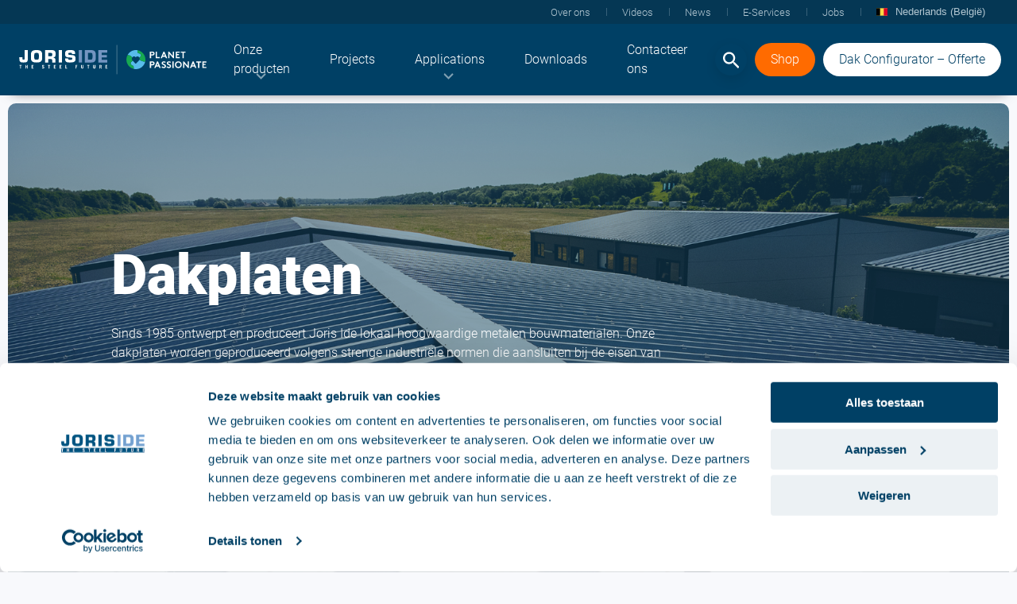

--- FILE ---
content_type: text/html; charset=utf-8
request_url: https://www.joriside.com/nl-BE/overzicht-staalproducten-joris-ide/product-overview/dakplaten
body_size: 25191
content:


<!DOCTYPE html>
<html lang="nl-BE" dir="ltr">
<head>
    <meta charset="utf-8" />
    <meta name="viewport" content="width=device-width, initial-scale=1.0" />
        <link rel="canonical" href="https://www.joriside.com/nl-be/overzicht-staalproducten-joris-ide/product-overview/dakplaten" />
    <title>Dakplaten | Joris Ide Belgi&#xEB;</title>

    
<!-- Google Tag Manager -->
<link rel="preconnect" href="https://www.googletagmanager.com">
<script>
    (function (w, d, s, l, i) {
        w[l] = w[l] || []; w[l].push({
            'gtm.start':
                new Date().getTime(), event: 'gtm.js'
        }); var f = d.getElementsByTagName(s)[0],
            j = d.createElement(s), dl = l != 'dataLayer' ? '&l=' + l : ''; j.async = true; j.src =
                'https://www.googletagmanager.com/gtm.js?id=' + i + dl; f.parentNode.insertBefore(j, f);
    })(window, document, 'script', 'dataLayer', 'GTM-PPSHMKM');
</script>
<!-- End Google Tag Manager -->

    <link rel="preconnect" href="https://gstatic.com" crossorigin>

    
        <script id="cdnPrefixScript">window.cdnPrefix = 'https://we-jor-prod-digital-asphead-web.azureedge.net/';</script>
        <script>window.siteBundlesPath = '/joriside/main/assets/';</script>
            <link rel="preconnect" href="https://we-jor-prod-digital-asphead-web.azureedge.net/" crossorigin>

        <link rel="stylesheet" href="/joriside/main/assets/css/vendor.bcad1769d13f8977d3c7.css" /><link rel="stylesheet" href="/joriside/main/assets/css/main.e93f7b02c2cba7872df3.css" />

        <script type="module" src="/joriside/main/assets/js/vendor.e295b801b117cb8535ab.mjs"></script><script type="module" src="/joriside/main/assets/js/main.999fc45df6d629b3f0b4.mjs"></script>

        <script src="https://www.google.com/recaptcha/api.js?render=6Ld8_yIaAAAAAE70Lk70KmcKVV06FjSbKfnpRxJb" defer></script>
        <script type="application/ld+json">
            {"@context":"https://schema.org","@type":"BreadcrumbList","itemListElement":[{"@type":"ListItem","position":1,"name":"Joris Ide | The steel future","item":"https://www.joriside.com/nl-be"},{"@type":"ListItem","position":2,"name":"Onze producten","item":"https://www.joriside.com/nl-be/overzicht-staalproducten-joris-ide"},{"@type":"ListItem","position":3,"name":"Onze producten","item":"https://www.joriside.com/nl-be/overzicht-staalproducten-joris-ide/product-overview"},{"@type":"ListItem","position":4,"name":"Dakplaten","item":"https://www.joriside.com/nl-be/overzicht-staalproducten-joris-ide/product-overview/dakplaten"}]}
        </script>

    




    


    <meta property="og:title" content="Dakplaten" />


    <meta property="og:image" content="https://assets-eu-01.kc-usercontent.com:443/baf0acaa-3f19-0136-7243-0d1613b12d33/019b3e17-e85a-4b14-96eb-ea2571094791/1---Dak.jpg" />

</head>
<body itemscope itemtype="https://schema.org/FAQPage">
    
<!-- Google Tag Manager (noscript) -->
<noscript>
    <iframe src="https://www.googletagmanager.com/ns.html?id=GTM-PPSHMKM"
            height="0" width="0" style="display:none;visibility:hidden"></iframe>
</noscript>
<!-- End Google Tag Manager (noscript) -->

    





    


    

<header class="c-header js-header" id="header" data-component-class="Header">
    <div class="c-header__wrapper">
        <nav class="c-nav-primary" aria-labelledby="Primary Navigation">
            <div class="c-nav-primary-heading">
                
<div class="c-header-logo">
    <a class="c-header-logo__link" href="/nl-be" aria-label="logo">
        

<img
     src="https://assets-eu-01.kc-usercontent.com:443/baf0acaa-3f19-0136-7243-0d1613b12d33/f4280ad1-9323-412e-9584-563516fc8cfd/Joris%20Ide%20Is_Planet_Passionate_Combo%20Negative%20Logo_RGB.svg"
     class="o-fit"
     width="0"
     height="0"
     loading="lazy"
     decoding="async"
     />
    </a>
</div>

                
<div class="c-menu-hamburger js-header__mobile u-hide-large">
    <button type="button" class="c-menu-hamburger__button c-btn js-header__toggle-nav" aria-label="Menu">
        <span class="c-menu-hamburger__line-wrapper">
            <span class="c-menu-hamburger__line"></span>
            <span class="c-menu-hamburger__line"></span>
            <span class="c-menu-hamburger__line"></span>
        </span>
        <span class="c-menu-hamburger__close" aria-label="Close menu">
            <svg class="c-svg" width="22" height="22">
                

<use href=/joriside/main/assets/icons/symbols.svg#close></use>
            </svg>
        </span>
    </button>
</div>
            </div>

            <div class="c-nav-primary__list-wrapper">
                
<ul class="c-nav-primary__list">

        <li class="c-nav-primary-item c-nav-primary-item--has-doormat js-nav-primary-item-has-doormat">
            <a role="menuitem" id="Onzeproducten" tabindex="-1" class="c-nav-primary-item__link js-nav-primary-item-link" href="/nl-be/overzicht-staalproducten-joris-ide" aria-haspopup="true" aria-expanded="false">

                <span class="c-nav-primary-item__text u-title-line">
                    Onze producten
                </span>

                    <span class="c-nav-primary-item__icon u-hide-until-large">
                        <svg class="c-svg">
                            

<use href=/joriside/main/assets/icons/symbols.svg#chevron></use>
                        </svg>
                    </span>
                    <span class="c-nav-primary-item__icon u-hide-large">
                        <svg class="c-svg" width="11" height="10">
                            

<use href=/joriside/main/assets/icons/symbols.svg#chevron-right></use>
                        </svg>
                    </span>
            </a>



<div class="c-doormat js-doormat" role="menu" aria-labelledby="projects">
    <div class="o-wrapper c-doormat__wrapper">
        <div class="c-nav-primary-item">
            <button type="button" aria-label="Back" class="c-nav-primary-item__link c-link js-nav-primary-item-link u-hide-large" >
                <span class="c-nav-primary-item__icon u-hide-until-large">
                    <svg class="c-svg" width="8" height="8">
                        

<use href=/joriside/main/assets/icons/symbols.svg#chevron></use>
                    </svg>
                </span>

                <span class="c-nav-primary-item__icon u-hide-large">
                    <svg class="c-svg" width="11" height="10">
                        

<use href=/joriside/main/assets/icons/symbols.svg#chevron-left></use>
                    </svg>
                </span>
            </button>

            <a href="/nl-be/overzicht-staalproducten-joris-ide" class="c-nav-primary-item__page">
                Onze producten
            </a>
        </div>

        <div class="c-doormat__body">
            <div class="c-doormat__content">


<div class="c-doormat__blocks">
    <div class="c-link-block">
            <a href="/nl-be/overzicht-staalproducten-joris-ide/product-overview" class="c-link-block__title">
                <strong>Onze producten</strong>
            </a>
        <ul class="c-link-block__list">

                    <li class="c-link-block-item">
                        <a role="menuitem" class="c-link-block-item__link" href="/nl-be/overzicht-staalproducten-joris-ide/product-overview/dakplaten" tabindex="-1">
                            <span class="c-link-block-item__label">
                                Dakplaten
                            </span>
                        </a>
                    </li>
                    <li class="c-link-block-item">
                        <a role="menuitem" class="c-link-block-item__link" href="/nl-be/overzicht-staalproducten-joris-ide/product-overview/ji-solar" tabindex="-1">
                            <span class="c-link-block-item__label">
                                JI Solar
                            </span>
                        </a>
                    </li>
                    <li class="c-link-block-item">
                        <a role="menuitem" class="c-link-block-item__link" href="/nl-be/overzicht-staalproducten-joris-ide/product-overview/wandplaten" tabindex="-1">
                            <span class="c-link-block-item__label">
                                Wandplaten
                            </span>
                        </a>
                    </li>
                    <li class="c-link-block-item">
                        <a role="menuitem" class="c-link-block-item__link" href="/nl-be/overzicht-staalproducten-joris-ide/product-overview/facade" tabindex="-1">
                            <span class="c-link-block-item__label">
                                Fa&#xE7;ade
                            </span>
                        </a>
                    </li>
                    <li class="c-link-block-item">
                        <a role="menuitem" class="c-link-block-item__link" href="/nl-be/overzicht-staalproducten-joris-ide/product-overview/sandwichpanelen" tabindex="-1">
                            <span class="c-link-block-item__label">
                                Sandwichpanelen
                            </span>
                        </a>
                    </li>
                    <li class="c-link-block-item">
                        <a role="menuitem" class="c-link-block-item__link" href="/nl-be/overzicht-staalproducten-joris-ide/product-overview/alle-binnendozen" tabindex="-1">
                            <span class="c-link-block-item__label">
                                Binnendozen
                            </span>
                        </a>
                    </li>
                    <li class="c-link-block-item">
                        <a role="menuitem" class="c-link-block-item__link" href="/nl-be/overzicht-staalproducten-joris-ide/product-overview/hoogprofielen" tabindex="-1">
                            <span class="c-link-block-item__label">
                                Hoogprofielen&#xA;
                            </span>
                        </a>
                    </li>
                    <li class="c-link-block-item">
                        <a role="menuitem" class="c-link-block-item__link" href="/nl-be/overzicht-staalproducten-joris-ide/product-overview/structuren-profielen" tabindex="-1">
                            <span class="c-link-block-item__label">
                                Structuren &amp; profielen
                            </span>
                        </a>
                    </li>
                    <li class="c-link-block-item">
                        <a role="menuitem" class="c-link-block-item__link" href="/nl-be/overzicht-staalproducten-joris-ide/product-overview/metalstuds" tabindex="-1">
                            <span class="c-link-block-item__label">
                                Metalstuds
                            </span>
                        </a>
                    </li>
                    <li class="c-link-block-item">
                        <a role="menuitem" class="c-link-block-item__link" href="/nl-be/overzicht-staalproducten-joris-ide/product-overview/lichtoplossingen" tabindex="-1">
                            <span class="c-link-block-item__label">
                                Lichtoplossingen
                            </span>
                        </a>
                    </li>
                    <li class="c-link-block-item">
                        <a role="menuitem" class="c-link-block-item__link" href="/nl-be/overzicht-staalproducten-joris-ide/product-overview/iderail" tabindex="-1">
                            <span class="c-link-block-item__label">
                                Iderail
                            </span>
                        </a>
                    </li>
                    <li class="c-link-block-item">
                        <a role="menuitem" class="c-link-block-item__link" href="/nl-be/overzicht-staalproducten-joris-ide/product-overview/accessoires" tabindex="-1">
                            <span class="c-link-block-item__label">
                                Toebehoren&#xA;
                            </span>
                        </a>
                    </li>

        </ul>
    </div>
</div>
            </div>
        </div>
    </div>
</div>        </li>
        <li class="c-nav-primary-item">
            <a role="menuitem" tabindex="-1" class="c-nav-primary-item__link" href="/nl-be/stalen-bouwprojecten-joris-ide" aria-haspopup="true" aria-expanded="false">

                <span class="c-nav-primary-item__text u-title-line">
                    Projects
                </span>

            </a>

        </li>
        <li class="c-nav-primary-item c-nav-primary-item--has-doormat js-nav-primary-item-has-doormat">
            <a role="menuitem" id="Applications" tabindex="-1" class="c-nav-primary-item__link js-nav-primary-item-link" href="/nl-be/applications" aria-haspopup="true" aria-expanded="false">

                <span class="c-nav-primary-item__text u-title-line">
                    Applications
                </span>

                    <span class="c-nav-primary-item__icon u-hide-until-large">
                        <svg class="c-svg">
                            

<use href=/joriside/main/assets/icons/symbols.svg#chevron></use>
                        </svg>
                    </span>
                    <span class="c-nav-primary-item__icon u-hide-large">
                        <svg class="c-svg" width="11" height="10">
                            

<use href=/joriside/main/assets/icons/symbols.svg#chevron-right></use>
                        </svg>
                    </span>
            </a>



<div class="c-doormat js-doormat" role="menu" aria-labelledby="projects">
    <div class="o-wrapper c-doormat__wrapper">
        <div class="c-nav-primary-item">
            <button type="button" aria-label="Back" class="c-nav-primary-item__link c-link js-nav-primary-item-link u-hide-large" >
                <span class="c-nav-primary-item__icon u-hide-until-large">
                    <svg class="c-svg" width="8" height="8">
                        

<use href=/joriside/main/assets/icons/symbols.svg#chevron></use>
                    </svg>
                </span>

                <span class="c-nav-primary-item__icon u-hide-large">
                    <svg class="c-svg" width="11" height="10">
                        

<use href=/joriside/main/assets/icons/symbols.svg#chevron-left></use>
                    </svg>
                </span>
            </button>

            <a href="/nl-be/applications" class="c-nav-primary-item__page">
                Applications
            </a>
        </div>

        <div class="c-doormat__body">
            <div class="c-doormat__content">


<div class="c-doormat__blocks">
    <div class="c-link-block">
            <a href="/nl-be/applications/onze-sectoren-joris-ide" class="c-link-block__title">
                <strong>Onze sectoren</strong>
            </a>
        <ul class="c-link-block__list">

                    <li class="c-link-block-item">
                        <a role="menuitem" class="c-link-block-item__link" href="/nl-be/applications/onze-sectoren-joris-ide/agrarisch-joris-ide" tabindex="-1">
                            <span class="c-link-block-item__label">
                                Agrarisch
                            </span>
                        </a>
                    </li>
                    <li class="c-link-block-item">
                        <a role="menuitem" class="c-link-block-item__link" href="/nl-be/applications/onze-sectoren-joris-ide/industriebouw-joris-ide" tabindex="-1">
                            <span class="c-link-block-item__label">
                                Industriebouw
                            </span>
                        </a>
                    </li>
                    <li class="c-link-block-item">
                        <a role="menuitem" class="c-link-block-item__link" href="/nl-be/applications/onze-sectoren-joris-ide/residential" tabindex="-1">
                            <span class="c-link-block-item__label">
                                Residentieel
                            </span>
                        </a>
                    </li>
                    <li class="c-link-block-item">
                        <a role="menuitem" class="c-link-block-item__link" href="/nl-be/applications/onze-sectoren-joris-ide/commerciele-gebouwen-joris-ide" tabindex="-1">
                            <span class="c-link-block-item__label">
                                Commerci&#xEB;le gebouwen
                            </span>
                        </a>
                    </li>
                    <li class="c-link-block-item">
                        <a role="menuitem" class="c-link-block-item__link" href="/nl-be/applications/onze-sectoren-joris-ide/openbare-gebouwen-joris-ide" tabindex="-1">
                            <span class="c-link-block-item__label">
                                Openbare gebouwen
                            </span>
                        </a>
                    </li>

        </ul>
    </div>
</div>
<div class="c-doormat__blocks">
    <div class="c-link-block">
            <a href="/nl-be/applications/oplossingen-joris-ide" class="c-link-block__title">
                <strong>Oplossingen</strong>
            </a>
        <ul class="c-link-block__list">

                    <li class="c-link-block-item">
                        <a role="menuitem" class="c-link-block-item__link" href="/nl-be/applications/oplossingen-joris-ide/akoestisch-joris-ide" tabindex="-1">
                            <span class="c-link-block-item__label">
                                Akoestisch
                            </span>
                        </a>
                    </li>
                    <li class="c-link-block-item">
                        <a role="menuitem" class="c-link-block-item__link" href="/nl-be/applications/oplossingen-joris-ide/thermisch-joris-ide" tabindex="-1">
                            <span class="c-link-block-item__label">
                                Thermisch
                            </span>
                        </a>
                    </li>
                    <li class="c-link-block-item">
                        <a role="menuitem" class="c-link-block-item__link" href="/nl-be/applications/oplossingen-joris-ide/brand-joris-ide" tabindex="-1">
                            <span class="c-link-block-item__label">
                                Brand
                            </span>
                        </a>
                    </li>
                    <li class="c-link-block-item">
                        <a role="menuitem" class="c-link-block-item__link" href="/nl-be/applications/oplossingen-joris-ide/solar-joris-ide" tabindex="-1">
                            <span class="c-link-block-item__label">
                                Solar
                            </span>
                        </a>
                    </li>
                    <li class="c-link-block-item">
                        <a role="menuitem" class="c-link-block-item__link" href="/nl-be/applications/oplossingen-joris-ide/coldstore-joris-ide" tabindex="-1">
                            <span class="c-link-block-item__label">
                                Coldstore
                            </span>
                        </a>
                    </li>
                    <li class="c-link-block-item">
                        <a role="menuitem" class="c-link-block-item__link" href="/nl-be/applications/oplossingen-joris-ide/duurzaamheid-joris-ide" tabindex="-1">
                            <span class="c-link-block-item__label">
                                Duurzaamheid
                            </span>
                        </a>
                    </li>
                    <li class="c-link-block-item">
                        <a role="menuitem" class="c-link-block-item__link" href="/nl-be/applications/oplossingen-joris-ide/renovatie-joris-ide" tabindex="-1">
                            <span class="c-link-block-item__label">
                                Renovatie
                            </span>
                        </a>
                    </li>
                    <li class="c-link-block-item">
                        <a role="menuitem" class="c-link-block-item__link" href="/nl-be/applications/oplossingen-joris-ide/staalcoatings-joris-ide" tabindex="-1">
                            <span class="c-link-block-item__label">
                                Coatings
                            </span>
                        </a>
                    </li>
                    <li class="c-link-block-item">
                        <a role="menuitem" class="c-link-block-item__link" href="/nl-be/applications/oplossingen-joris-ide/architecturaal-joris-ide" tabindex="-1">
                            <span class="c-link-block-item__label">
                                Architecturaal
                            </span>
                        </a>
                    </li>

        </ul>
    </div>
</div>
            </div>
        </div>
    </div>
</div>        </li>
        <li class="c-nav-primary-item">
            <a role="menuitem" tabindex="-1" class="c-nav-primary-item__link" href="/nl-be/downloads-joris-ide" aria-haspopup="true" aria-expanded="false">

                <span class="c-nav-primary-item__text u-title-line">
                    Downloads
                </span>

            </a>

        </li>
        <li class="c-nav-primary-item">
            <a role="menuitem" tabindex="-1" class="c-nav-primary-item__link" href="/nl-be/contact" aria-haspopup="true" aria-expanded="false">

                <span class="c-nav-primary-item__text u-title-line">
                    Contacteer ons
                </span>

            </a>

        </li>
</ul>

                
    <div class="c-nav-primary__search">
        <a href="/nl-be/search/zoeken" class="c-icon-btn">
            <svg class="c-svg">
                

<use href=/joriside/main/assets/icons/symbols.svg#search-icon></use>
            </svg>
        </a>
    </div>


                
<div class="c-nav-primary__cta">

        <a href="https://shop.joriside.be/nl_BE" target="_blank" class="c-btn c-btn--primary  ">
            <span class="c-btn__label">
                Shop
            </span>
        </a>
    


<a class="c-btn c-btn--secondary  " data-component-parm="{&quot;title&quot;:&quot;Dak Configurator \u2013 Offerte&quot;,&quot;type&quot;:&quot;ROOF&quot;,&quot;notFoundPageUrl&quot;:&quot;/nl-be&quot;,&quot;openInNewTab&quot;:true}" data-component-class="Configurator" id="roof_configurator_config">
    <span class="c-btn__label">
        Dak Configurator &#x2013; Offerte
    </span>
</a>
</div>

                

<div class="c-nav-secondary">
    <div class="o-wrapper">
        <ul class="c-nav-secondary__list o-list">
                    <li class="c-nav-secondary-item ">
                        <a role="menuitem" class="c-nav-secondary-item__link" href="/nl-be/over-ons-joris-ide" tabindex="-1">
                            <span class="c-nav-secondary-item__text">
                                Over ons
                            </span>
                        </a>
                    </li>
                    <li class="c-nav-secondary-item ">
                        <a role="menuitem" class="c-nav-secondary-item__link" href="/nl-be/videos" tabindex="-1">
                            <span class="c-nav-secondary-item__text">
                                Videos
                            </span>
                        </a>
                    </li>
                    <li class="c-nav-secondary-item ">
                        <a role="menuitem" class="c-nav-secondary-item__link" href="/nl-be/nieuwsoverzicht" tabindex="-1">
                            <span class="c-nav-secondary-item__text">
                                News
                            </span>
                        </a>
                    </li>
                    <li class="c-nav-secondary-item ">
                        <a role="menuitem" class="c-nav-secondary-item__link" href="/nl-be/nieuwsoverzicht/e-services" tabindex="-1">
                            <span class="c-nav-secondary-item__text">
                                E-Services
                            </span>
                        </a>
                    </li>

                <li class="c-nav-secondary-item">
                    <a role="menuitem" target=_blank class="c-nav-secondary-item__link" href="https://jobs.joriside.com/nl/" tabindex="-1">
                        <span class="c-nav-secondary-item__text">
                            Jobs
                        </span>
                    </a>
                </li>
            

<li class="c-nav-secondary-item">
    <nav class="c-language-dropdown" data-component-class="DropDown">
        <button class="c-link c-language-dropdown__toggle js-dropdown__trigger" type="button" aria-controls="language-dropdown" aria-haspopup="true" aria-expanded="false">
            

<svg class="c-svg c-svg--flag u-margin-right-small">
    <use href=/joriside/main/assets/icons/flags.svg#be></use>
</svg>
            <span>
                Nederlands (Belgi&#xEB;)
            </span>
        </button>

        <div class="c-language-dropdown__menu">
            <button class="c-language-dropdown__close js-dropdown__trigger" type="button">
                <svg class="c-svg u-flip-x" width="10" height="11">
                    

<use href=/joriside/main/assets/icons/symbols.svg#chevron-left></use>
                </svg>
                
            </button>

            <ul class="o-list js-dropdown__panel" id="language-dropdown" aria-hidden="true" tabindex="-1">
                    <li class="c-language-dropdown__item">
                        <a class="c-language-dropdown__link" href="/en-gb/product-overview-joris-ide/product-overview/roofing-sheets">
                            

<svg class="c-svg c-svg--flag u-margin-right-small">
    <use href=/joriside/main/assets/icons/flags.svg#uk></use>
</svg> 
                            <span>
                                English (United Kingdom)
                            </span>
                        </a>
                    </li>
                    <li class="c-language-dropdown__item">
                        <a class="c-language-dropdown__link" href="/nl-be/overzicht-staalproducten-joris-ide/product-overview/dakplaten">
                            

<svg class="c-svg c-svg--flag u-margin-right-small">
    <use href=/joriside/main/assets/icons/flags.svg#be></use>
</svg> 
                            <span>
                                Nederlands (Belgi&#xEB;)
                            </span>
                        </a>
                    </li>
                    <li class="c-language-dropdown__item">
                        <a class="c-language-dropdown__link" href="/fr-be/presentation-des-produits-joris-ide/nos-produits/toles-de-toiture">
                            

<svg class="c-svg c-svg--flag u-margin-right-small">
    <use href=/joriside/main/assets/icons/flags.svg#be></use>
</svg> 
                            <span>
                                Fran&#xE7;ais (Belgique)
                            </span>
                        </a>
                    </li>
                    <li class="c-language-dropdown__item">
                        <a class="c-language-dropdown__link" href="/nl-nl/overzicht-staalproducten-joris-ide/onze-producten/dakplaten">
                            

<svg class="c-svg c-svg--flag u-margin-right-small">
    <use href=/joriside/main/assets/icons/flags.svg#nl></use>
</svg> 
                            <span>
                                Nederlands (Nederland)
                            </span>
                        </a>
                    </li>
                    <li class="c-language-dropdown__item">
                        <a class="c-language-dropdown__link" href="/de-de/produktubersicht-joris-ide/unsere-produkte/dachbleche">
                            

<svg class="c-svg c-svg--flag u-margin-right-small">
    <use href=/joriside/main/assets/icons/flags.svg#de></use>
</svg> 
                            <span>
                                Deutsch (Deutschland)
                            </span>
                        </a>
                    </li>
                    <li class="c-language-dropdown__item">
                        <a class="c-language-dropdown__link" href="/fr-fr/presentation-des-produits-joris-ide/nos-produits/toles-de-toiture">
                            

<svg class="c-svg c-svg--flag u-margin-right-small">
    <use href=/joriside/main/assets/icons/flags.svg#fr></use>
</svg> 
                            <span>
                                Fran&#xE7;ais (France)
                            </span>
                        </a>
                    </li>
                    <li class="c-language-dropdown__item">
                        <a class="c-language-dropdown__link" href="/da-dk">
                            

<svg class="c-svg c-svg--flag u-margin-right-small">
    <use href=/joriside/main/assets/icons/flags.svg#dk></use>
</svg> 
                            <span>
                                Dansk (Danmark)
                            </span>
                        </a>
                    </li>
                    <li class="c-language-dropdown__item">
                        <a class="c-language-dropdown__link" href="/sv-se">
                            

<svg class="c-svg c-svg--flag u-margin-right-small">
    <use href=/joriside/main/assets/icons/flags.svg#sw></use>
</svg> 
                            <span>
                                Svenska (Sverige)
                            </span>
                        </a>
                    </li>
                    <li class="c-language-dropdown__item">
                        <a class="c-language-dropdown__link" href="/pt-pt">
                            

<svg class="c-svg c-svg--flag u-margin-right-small">
    <use href=/joriside/main/assets/icons/flags.svg#pt></use>
</svg> 
                            <span>
                                Portugu&#xEA;s (Portugal)
                            </span>
                        </a>
                    </li>
            </ul>

        </div>
    </nav>
</li>
        </ul>
    </div>
</div>

            </div>
        </nav>
    </div>
</header>
    <main>
        

<!-- TrustBox script -->
<script type="text/javascript" src="//widget.trustpilot.com/bootstrap/v5/tp.widget.bootstrap.min.js" async></script>
<!-- End TrustBox script -->


<div class="c-category-landing">
    <section>
        <div class="c-cat-banner">

            <div class="c-cat-banner__img">
                

<img srcset="https://assets-eu-01.kc-usercontent.com/baf0acaa-3f19-0136-7243-0d1613b12d33/3f9a79ed-594c-4377-b0df-15b2e2a6b041/SEO%20PLP%20Header.png?w=360&amp;auto=format 360w,https://assets-eu-01.kc-usercontent.com/baf0acaa-3f19-0136-7243-0d1613b12d33/3f9a79ed-594c-4377-b0df-15b2e2a6b041/SEO%20PLP%20Header.png?w=576&amp;auto=format 576w,https://assets-eu-01.kc-usercontent.com/baf0acaa-3f19-0136-7243-0d1613b12d33/3f9a79ed-594c-4377-b0df-15b2e2a6b041/SEO%20PLP%20Header.png?w=768&amp;auto=format 768w,https://assets-eu-01.kc-usercontent.com/baf0acaa-3f19-0136-7243-0d1613b12d33/3f9a79ed-594c-4377-b0df-15b2e2a6b041/SEO%20PLP%20Header.png?w=992&amp;auto=format 992w,https://assets-eu-01.kc-usercontent.com/baf0acaa-3f19-0136-7243-0d1613b12d33/3f9a79ed-594c-4377-b0df-15b2e2a6b041/SEO%20PLP%20Header.png?w=1200&amp;auto=format 1200w,https://assets-eu-01.kc-usercontent.com/baf0acaa-3f19-0136-7243-0d1613b12d33/3f9a79ed-594c-4377-b0df-15b2e2a6b041/SEO%20PLP%20Header.png?w=1600&amp;auto=format 1600w,https://assets-eu-01.kc-usercontent.com/baf0acaa-3f19-0136-7243-0d1613b12d33/3f9a79ed-594c-4377-b0df-15b2e2a6b041/SEO%20PLP%20Header.png?w=1800&amp;auto=format 1800w,https://assets-eu-01.kc-usercontent.com/baf0acaa-3f19-0136-7243-0d1613b12d33/3f9a79ed-594c-4377-b0df-15b2e2a6b041/SEO%20PLP%20Header.png?w=1920&amp;auto=format 1920w,https://assets-eu-01.kc-usercontent.com/baf0acaa-3f19-0136-7243-0d1613b12d33/3f9a79ed-594c-4377-b0df-15b2e2a6b041/SEO%20PLP%20Header.png?auto=format 2048w"
     src="https://assets-eu-01.kc-usercontent.com:443/baf0acaa-3f19-0136-7243-0d1613b12d33/3f9a79ed-594c-4377-b0df-15b2e2a6b041/SEO%20PLP%20Header.png"
     class="o-fit"
     width="2048"
     height="1152"
     loading="eager"
     decoding="sync"
     fetchpriority="high"
     />
            </div>

            <div class="c-cat-banner__content o-wrapper o-wrapper--medium">
                <h1>Dakplaten</h1>

                


        <div class="c-rich-text">
            <p>Sinds 1985 ontwerpt en produceert Joris Ide lokaal hoogwaardige metalen bouwmaterialen. Onze dakplaten worden geproduceerd volgens strenge industriële normen die aansluiten bij de eisen van professionele installateurs. Zo garanderen we een constante kwaliteit en langdurige prestaties.</p>
        </div>



                <div class="c-cat-banner__cta-wrapper">

        <a href="https://tally.so#tally-open=npdeMq&amp;tally-layout=modal&amp;tally-width=500&amp;tally-hide-title=1&amp;tally-overlay=1&amp;tally-emoji-animation=none" target="_self" class="c-btn c-btn--primary  ">
            <span class="c-btn__label">
                Meer informatie aanvragen
            </span>
        </a>


        <a href="/nl-be/overzicht-staalproducten-joris-ide/product-overview/dakplaten/alle-dakplaten" target="_self" class="c-btn c-btn--secondary  ">
            <span class="c-btn__label">
                Al onze dakplaten
            </span>
        </a>
                </div>

                    <!-- TrustBox widget - Micro Star -->
                    <div class="c-cat-banner__trustpilot trustpilot-widget" data-locale="nl-BE"
                    data-template-id="5419b732fbfb950b10de65e5" data-businessunit-id="630c97e2cd458bac31b40b01"
                    data-style-height="24px" data-style-width="auto" data-style-text-align="left" data-theme="dark"
                    data-font-family="Roboto" data-text-color="#ffffff">
                        <a style="display:flex" href="https://.trustpilot.com/review/www.joriside.com" target="_blank"
                        rel="noopener">Trustpilot</a>
                    </div>
                    <!-- End TrustBox widget -->
            </div>
        </div>

    </section>

    <section class="c-cat-page-section">
        <div class="o-wrapper--medium">
            

<div class="o-wrapper u-scroll-margin" id="single_skin_roof_seo_plp_category_headline">
    <section class="a-content-block a-content-block--indent u-scroll-margin">
                <h2 class="a-content-block__heading">
                    De verschillende soorten dakplaten
                </h2>

            <div class="a-content-block__body">
                <div class="c-rich-text u-margin-bottom">
                    

        <div class="c-rich-text">
            <p>Onze stalen dakplaten zijn verkrijgbaar in verschillende profielen: trapeziumplaten, golfplaten en dakpanplaten. Als beproefd dakmateriaal worden dakplaten gewaardeerd om hun snelle en eenvoudige installatie, terwijl ze tegelijk een duurzame en betrouwbare bescherming tegen weer en wind garanderen.</p>
        </div>

<section class="c-iframe c-iframe--full-width">
	<div class="c-iframe__container">
		<script async src="https://tally.so/widgets/embed.js"></script>
	</div>
</section>


                </div>
                <div class="u-margin-bottom">
                    
                    
        <a href="/nl-be/overzicht-staalproducten-joris-ide/product-overview/dakplaten/alle-dakplaten" target="_self" class="c-btn c-btn--tertiary  ">
            <span class="c-btn__label">
                Al onze dakplaten
            </span>
                <span class="c-btn__icon">
                    <svg class="c-svg" width="15" height="15">
                        

<use href=/joriside/main/assets/icons/symbols.svg#plus></use>
                    </svg>
                </span>
        </a>

                </div>
            </div>
    </section>
</div>
        </div>

        <div class="c-carousel c-carousel--indent" data-component-class="Carousel"
        data-component-parm="{&quot;PerView&quot;:4,&quot;Peek&quot;:{&quot;before&quot;:150,&quot;after&quot;:0},&quot;Breakpoints&quot;:{&quot;1300&quot;:{&quot;perView&quot;:4,&quot;peek&quot;:{&quot;before&quot;:20,&quot;after&quot;:0}},&quot;800&quot;:{&quot;perView&quot;:3,&quot;peek&quot;:{&quot;before&quot;:20,&quot;after&quot;:0}},&quot;600&quot;:{&quot;perView&quot;:2,&quot;peek&quot;:{&quot;before&quot;:20,&quot;after&quot;:0}},&quot;450&quot;:{&quot;perView&quot;:1,&quot;peek&quot;:{&quot;before&quot;:20,&quot;after&quot;:100}}}}">
            <div class="glide__track c-carousel__slides js-carousel-slides"
            data-glide-el="track">
                <ul class="glide__slides o-list">

                        <li class="glide__slide">
                            

<article class="o-card c-cat-type-card u-scroll-margin" id="">
    <div class="c-cat-type-card__img o-card__obj-wrapper">

        

<img srcset="https://assets-eu-01.kc-usercontent.com/baf0acaa-3f19-0136-7243-0d1613b12d33/61d8c83d-6ecf-4955-8bc7-03860d94fe4d/portrait-_0000_DJI_0100.jpg?w=360&amp;auto=format 360w,https://assets-eu-01.kc-usercontent.com/baf0acaa-3f19-0136-7243-0d1613b12d33/61d8c83d-6ecf-4955-8bc7-03860d94fe4d/portrait-_0000_DJI_0100.jpg?w=576&amp;auto=format 576w,https://assets-eu-01.kc-usercontent.com/baf0acaa-3f19-0136-7243-0d1613b12d33/61d8c83d-6ecf-4955-8bc7-03860d94fe4d/portrait-_0000_DJI_0100.jpg?w=768&amp;auto=format 768w,https://assets-eu-01.kc-usercontent.com/baf0acaa-3f19-0136-7243-0d1613b12d33/61d8c83d-6ecf-4955-8bc7-03860d94fe4d/portrait-_0000_DJI_0100.jpg?w=992&amp;auto=format 992w,https://assets-eu-01.kc-usercontent.com/baf0acaa-3f19-0136-7243-0d1613b12d33/61d8c83d-6ecf-4955-8bc7-03860d94fe4d/portrait-_0000_DJI_0100.jpg?w=1200&amp;auto=format 1200w,https://assets-eu-01.kc-usercontent.com/baf0acaa-3f19-0136-7243-0d1613b12d33/61d8c83d-6ecf-4955-8bc7-03860d94fe4d/portrait-_0000_DJI_0100.jpg?auto=format 1440w"
     src="https://assets-eu-01.kc-usercontent.com:443/baf0acaa-3f19-0136-7243-0d1613b12d33/61d8c83d-6ecf-4955-8bc7-03860d94fe4d/portrait-_0000_DJI_0100.jpg"
     class="o-fit"
     width="1440"
     height="1920"
     loading="lazy"
     decoding="async"
     />
    </div>
    <div class="c-cat-type-card__body o-card__body-wrapper">
        <h2>
            <a href="/nl-be/overzicht-staalproducten-joris-ide/product-overview/dakplaten/alle-dakplaten/trapeziumplaten-dak" class="o-card__overlay">
                Trapeziumplaten dak
            </a>
        </h2>
            <p>Trapeziumplaten zijn een klassieker onder de metalen dakbedekkingen en worden gekenmerkt door hun trapeziumvormig stalen profiel. Ze zijn stevig, economisch en snel te installeren, en zijn net zo geschikt voor agrarische en industri&#xEB;le gebouwen als voor woningbouw.</p>
    </div>
    <div class="c-cat-type-card__cta">
        <span class="c-icon-btn u-scale">
            <svg class="c-svg" width="20" height="20">
                

<use href=/joriside/main/assets/icons/symbols.svg#chevron-right></use>
            </svg>
        </span>
    </div>
</article>

                        </li>
                        <li class="glide__slide">
                            

<article class="o-card c-cat-type-card u-scroll-margin" id="">
    <div class="c-cat-type-card__img o-card__obj-wrapper">

        

<img srcset="https://assets-eu-01.kc-usercontent.com/baf0acaa-3f19-0136-7243-0d1613b12d33/1d750a83-dbf2-4f28-8073-77c65760ed80/1notan-office-triangle-house-waterloo-2020-c-archives-modernes-dlr-1.jpg?w=360&amp;auto=format 360w,https://assets-eu-01.kc-usercontent.com/baf0acaa-3f19-0136-7243-0d1613b12d33/1d750a83-dbf2-4f28-8073-77c65760ed80/1notan-office-triangle-house-waterloo-2020-c-archives-modernes-dlr-1.jpg?w=576&amp;auto=format 576w,https://assets-eu-01.kc-usercontent.com/baf0acaa-3f19-0136-7243-0d1613b12d33/1d750a83-dbf2-4f28-8073-77c65760ed80/1notan-office-triangle-house-waterloo-2020-c-archives-modernes-dlr-1.jpg?w=768&amp;auto=format 768w,https://assets-eu-01.kc-usercontent.com/baf0acaa-3f19-0136-7243-0d1613b12d33/1d750a83-dbf2-4f28-8073-77c65760ed80/1notan-office-triangle-house-waterloo-2020-c-archives-modernes-dlr-1.jpg?w=992&amp;auto=format 992w,https://assets-eu-01.kc-usercontent.com/baf0acaa-3f19-0136-7243-0d1613b12d33/1d750a83-dbf2-4f28-8073-77c65760ed80/1notan-office-triangle-house-waterloo-2020-c-archives-modernes-dlr-1.jpg?w=1200&amp;auto=format 1200w,https://assets-eu-01.kc-usercontent.com/baf0acaa-3f19-0136-7243-0d1613b12d33/1d750a83-dbf2-4f28-8073-77c65760ed80/1notan-office-triangle-house-waterloo-2020-c-archives-modernes-dlr-1.jpg?w=1600&amp;auto=format 1600w,https://assets-eu-01.kc-usercontent.com/baf0acaa-3f19-0136-7243-0d1613b12d33/1d750a83-dbf2-4f28-8073-77c65760ed80/1notan-office-triangle-house-waterloo-2020-c-archives-modernes-dlr-1.jpg?w=1800&amp;auto=format 1800w,https://assets-eu-01.kc-usercontent.com/baf0acaa-3f19-0136-7243-0d1613b12d33/1d750a83-dbf2-4f28-8073-77c65760ed80/1notan-office-triangle-house-waterloo-2020-c-archives-modernes-dlr-1.jpg?w=1920&amp;auto=format 1920w,https://assets-eu-01.kc-usercontent.com/baf0acaa-3f19-0136-7243-0d1613b12d33/1d750a83-dbf2-4f28-8073-77c65760ed80/1notan-office-triangle-house-waterloo-2020-c-archives-modernes-dlr-1.jpg?auto=format 2400w"
     src="https://assets-eu-01.kc-usercontent.com:443/baf0acaa-3f19-0136-7243-0d1613b12d33/1d750a83-dbf2-4f28-8073-77c65760ed80/1notan-office-triangle-house-waterloo-2020-c-archives-modernes-dlr-1.jpg"
     class="o-fit"
     width="2400"
     height="1286"
     loading="lazy"
     decoding="async"
     />
    </div>
    <div class="c-cat-type-card__body o-card__body-wrapper">
        <h2>
            <a href="/nl-be/overzicht-staalproducten-joris-ide/product-overview/dakplaten/alle-dakplaten/golfplaten-dak" class="o-card__overlay">
                Golfplaten dak
            </a>
        </h2>
            <p>Golfplaten met hun kenmerkende golfprofiel zijn een vaste waarde in metalen dakbedekking. Ze zijn eenvoudig te verwerken, duurzaam en betaalbaar. Dankzij deze eigenschappen worden ze veel toegepast, zowel in nieuwbouwprojecten als bij renovaties.</p>
    </div>
    <div class="c-cat-type-card__cta">
        <span class="c-icon-btn u-scale">
            <svg class="c-svg" width="20" height="20">
                

<use href=/joriside/main/assets/icons/symbols.svg#chevron-right></use>
            </svg>
        </span>
    </div>
</article>

                        </li>
                        <li class="glide__slide">
                            

<article class="o-card c-cat-type-card u-scroll-margin" id="">
    <div class="c-cat-type-card__img o-card__obj-wrapper">

        

<img srcset="https://assets-eu-01.kc-usercontent.com/baf0acaa-3f19-0136-7243-0d1613b12d33/9fedd2de-3883-4be6-9d10-aaca8aa53a8c/2---Dakpanplaten.jpg?w=360&amp;auto=format 360w,https://assets-eu-01.kc-usercontent.com/baf0acaa-3f19-0136-7243-0d1613b12d33/9fedd2de-3883-4be6-9d10-aaca8aa53a8c/2---Dakpanplaten.jpg?w=576&amp;auto=format 576w,https://assets-eu-01.kc-usercontent.com/baf0acaa-3f19-0136-7243-0d1613b12d33/9fedd2de-3883-4be6-9d10-aaca8aa53a8c/2---Dakpanplaten.jpg?w=768&amp;auto=format 768w,https://assets-eu-01.kc-usercontent.com/baf0acaa-3f19-0136-7243-0d1613b12d33/9fedd2de-3883-4be6-9d10-aaca8aa53a8c/2---Dakpanplaten.jpg?auto=format 960w"
     src="https://assets-eu-01.kc-usercontent.com:443/baf0acaa-3f19-0136-7243-0d1613b12d33/9fedd2de-3883-4be6-9d10-aaca8aa53a8c/2---Dakpanplaten.jpg"
     title="Dakpanplaten"
     alt="Dakpanplaten"
     class="o-fit"
     width="960"
     height="540"
     loading="lazy"
     decoding="async"
     />
    </div>
    <div class="c-cat-type-card__body o-card__body-wrapper">
        <h2>
            <a href="/nl-be/lister/dakpanplaten" class="o-card__overlay">
                Dakpanplaten
            </a>
        </h2>
            <p>Dakpanplaten bieden de uitstraling van klassieke dakpannen, maar met alle voordelen van plaatstaal. De ideale oplossing voor woningen en projecten die naadloos in hun omgeving moeten opgaan.</p>
    </div>
    <div class="c-cat-type-card__cta">
        <span class="c-icon-btn u-scale">
            <svg class="c-svg" width="20" height="20">
                

<use href=/joriside/main/assets/icons/symbols.svg#chevron-right></use>
            </svg>
        </span>
    </div>
</article>

                        </li>
                        <li class="glide__slide">
                            

<article class="o-card c-cat-type-card u-scroll-margin" id="">
    <div class="c-cat-type-card__img o-card__obj-wrapper">

        

<img srcset="https://assets-eu-01.kc-usercontent.com/baf0acaa-3f19-0136-7243-0d1613b12d33/6e905308-593d-4be4-8800-5536c978f000/Capture%20d_&#xE9;cran%202025-09-04%20151721.png?w=360&amp;auto=format 360w,https://assets-eu-01.kc-usercontent.com/baf0acaa-3f19-0136-7243-0d1613b12d33/6e905308-593d-4be4-8800-5536c978f000/Capture%20d_&#xE9;cran%202025-09-04%20151721.png?w=576&amp;auto=format 576w,https://assets-eu-01.kc-usercontent.com/baf0acaa-3f19-0136-7243-0d1613b12d33/6e905308-593d-4be4-8800-5536c978f000/Capture%20d_&#xE9;cran%202025-09-04%20151721.png?w=768&amp;auto=format 768w,https://assets-eu-01.kc-usercontent.com/baf0acaa-3f19-0136-7243-0d1613b12d33/6e905308-593d-4be4-8800-5536c978f000/Capture%20d_&#xE9;cran%202025-09-04%20151721.png?w=992&amp;auto=format 992w,https://assets-eu-01.kc-usercontent.com/baf0acaa-3f19-0136-7243-0d1613b12d33/6e905308-593d-4be4-8800-5536c978f000/Capture%20d_&#xE9;cran%202025-09-04%20151721.png?w=1200&amp;auto=format 1200w,https://assets-eu-01.kc-usercontent.com/baf0acaa-3f19-0136-7243-0d1613b12d33/6e905308-593d-4be4-8800-5536c978f000/Capture%20d_&#xE9;cran%202025-09-04%20151721.png?w=1600&amp;auto=format 1600w,https://assets-eu-01.kc-usercontent.com/baf0acaa-3f19-0136-7243-0d1613b12d33/6e905308-593d-4be4-8800-5536c978f000/Capture%20d_&#xE9;cran%202025-09-04%20151721.png?w=1800&amp;auto=format 1800w,https://assets-eu-01.kc-usercontent.com/baf0acaa-3f19-0136-7243-0d1613b12d33/6e905308-593d-4be4-8800-5536c978f000/Capture%20d_&#xE9;cran%202025-09-04%20151721.png?w=1920&amp;auto=format 1920w,https://assets-eu-01.kc-usercontent.com/baf0acaa-3f19-0136-7243-0d1613b12d33/6e905308-593d-4be4-8800-5536c978f000/Capture%20d_&#xE9;cran%202025-09-04%20151721.png?auto=format 2559w"
     src="https://assets-eu-01.kc-usercontent.com:443/baf0acaa-3f19-0136-7243-0d1613b12d33/6e905308-593d-4be4-8800-5536c978f000/Capture%20d_%C3%A9cran%202025-09-04%20151721.png"
     class="o-fit"
     width="2559"
     height="1374"
     loading="lazy"
     decoding="async"
     />
    </div>
    <div class="c-cat-type-card__body o-card__body-wrapper">
        <h2>
            <a href="/nl-be/overzicht-staalproducten-joris-ide/product-overview/dakplaten/alle-dakplaten/felsdak" class="o-card__overlay">
                Felsdak
            </a>
        </h2>
            <p>Een felsdak combineert lichtheid, sterkte en eenvoudig gebruiksgemak bij de installatie. Het imiteert trouw de elegante uitstraling van een traditioneel zinken dak, met de voordelen van moderne profilering- en coatingtechnieken.</p>
    </div>
    <div class="c-cat-type-card__cta">
        <span class="c-icon-btn u-scale">
            <svg class="c-svg" width="20" height="20">
                

<use href=/joriside/main/assets/icons/symbols.svg#chevron-right></use>
            </svg>
        </span>
    </div>
</article>

                        </li>

                </ul>
            </div>
            <div class="o-wrapper o-wrapper--medium">
                
<div class="c-carousel__nav js-carousel-nav c-carousel__controls" data-glide-el="controls">
    <button type="button" data-glide-dir="<" class="c-btn c-icon-btn" aria-label="Previous slide">
        <svg class="c-svg u-flip-x" width="20" height="20">
            

<use href=/joriside/main/assets/icons/symbols.svg#chevron-right></use>
        </svg>
    </button>
    <button type="button" data-glide-dir=">" class="c-btn c-icon-btn js-carousel-next" aria-label="Next slide">
        <svg class=" c-svg " width="20" height="20">
            

<use href=/joriside/main/assets/icons/symbols.svg#chevron-right></use>
        </svg>
    </button>
</div>
            </div>
        </div>
    </section>

        <section class="c-cat-page-section">
            <div class="o-wrapper--medium">
                

<div class="o-wrapper u-scroll-margin" id="featured_roof_sheets_headline">
    <section class="a-content-block a-content-block--indent u-scroll-margin">
                <h2 class="a-content-block__heading">
                    Selectie uit ons gamma
                </h2>
                <h3 class="a-content-block__subheading" data-aos="fade-down" data-aos-delay="200">
                    <span>Metalen dakplaten</span>
                </h3>

            <div class="a-content-block__body">
                <div class="c-rich-text u-margin-bottom">
                    


        <div class="c-rich-text">
            <p>Hieronder vindt u een selectie dakplaten die representatief zijn voor de diversiteit van ons gamma. Voor het volledige aanbod kunt u <a data-item-id="3c53cad6-28cd-450e-a8ac-599b188d7493" href="/nl-be/overzicht-staalproducten-joris-ide/product-overview/dakplaten/alle-dakplaten">onze complete catalogus raadplegen</a>.</p>
        </div>


                </div>
                <div class="u-margin-bottom">
                    
                    
        <a href="/nl-be/overzicht-staalproducten-joris-ide/product-overview/dakplaten/alle-dakplaten" target="_self" class="c-btn c-btn--tertiary  ">
            <span class="c-btn__label">
                Al onze dakplaten
            </span>
                <span class="c-btn__icon">
                    <svg class="c-svg" width="15" height="15">
                        

<use href=/joriside/main/assets/icons/symbols.svg#plus></use>
                    </svg>
                </span>
        </a>

                </div>
            </div>
    </section>
</div>
            </div>

            


<div class="c-carousel c-carousel--indent" data-delayed-id="products" data-component-class="Carousel"
    data-component-parm="{&quot;PerView&quot;:4,&quot;Peek&quot;:{&quot;before&quot;:150,&quot;after&quot;:0},&quot;Breakpoints&quot;:{&quot;1300&quot;:{&quot;perView&quot;:4,&quot;peek&quot;:{&quot;before&quot;:20,&quot;after&quot;:0}},&quot;800&quot;:{&quot;perView&quot;:3,&quot;peek&quot;:{&quot;before&quot;:20,&quot;after&quot;:0}},&quot;600&quot;:{&quot;perView&quot;:2,&quot;peek&quot;:{&quot;before&quot;:20,&quot;after&quot;:0}},&quot;450&quot;:{&quot;perView&quot;:1,&quot;peek&quot;:{&quot;before&quot;:20,&quot;after&quot;:100}}}}">

    <ji-product-references 
        config="{&quot;method&quot;:&quot;POST&quot;,&quot;url&quot;:&quot;/nl-BE/lazy/GetProducts&quot;,&quot;body&quot;:[&quot;000000000000000003&quot;,&quot;000000000000000009&quot;,&quot;000000000000019096&quot;,&quot;000000000000008101&quot;,&quot;000000000000000004&quot;,&quot;000000000000000006&quot;,&quot;000000000000000001&quot;,&quot;000000000000008101&quot;,&quot;000000000000000002_02&quot;,&quot;000000000000005190_02&quot;,&quot;000000000000000003_02&quot;,&quot;000000000000000343&quot;,&quot;000000000000022761&quot;,&quot;000000000000006129&quot;,&quot;000000000000006072&quot;],&quot;itemUrlTemplate&quot;:&quot;/nl-be/overzicht-staalproducten-joris-ide/product-overview/${this.classification}/${this.itemid}&quot;,&quot;itemImageUrlTemplate&quot;:&quot;https://api.clfyj5-jorisiden1-p1-public.model-t.cc.commerce.ondemand.com/${this.productUrl}&quot;}"
        class="glide__track c-carousel__slides js-carousel-slides" 
        data-glide-el="track"
        >
    </ji-product-references>
    <div class="o-wrapper o-wrapper--medium">
        
<div class="c-carousel__nav js-carousel-nav c-carousel__controls" data-glide-el="controls">
    <button type="button" data-glide-dir="<" class="c-btn c-icon-btn" aria-label="Previous slide">
        <svg class="c-svg u-flip-x" width="20" height="20">
            

<use href=/joriside/main/assets/icons/symbols.svg#chevron-right></use>
        </svg>
    </button>
    <button type="button" data-glide-dir=">" class="c-btn c-icon-btn js-carousel-next" aria-label="Next slide">
        <svg class=" c-svg " width="20" height="20">
            

<use href=/joriside/main/assets/icons/symbols.svg#chevron-right></use>
        </svg>
    </button>
</div>
    </div>
</div>
        </section>
        <section class="c-cat-page-section">
            <div class="o-wrapper--medium">
                

<div class="o-wrapper u-scroll-margin" id="headline_project_roofing_sheets">
    <section class="a-content-block a-content-block--indent u-scroll-margin">
                <h2 class="a-content-block__heading">
                    Inspirerende projecten
                </h2>
                <h3 class="a-content-block__subheading" data-aos="fade-down" data-aos-delay="200">
                    <span>Inspiratie</span>
                </h3>

            <div class="a-content-block__body">
                <div class="c-rich-text u-margin-bottom">
                    


        <div class="c-rich-text">
            <p>Van de agrarische tot de tertiaire sector, en van industriële tot residentiële toepassingen: ontdek hoe onze klanten Joris Ide-dakplaten inzetten voor hun dakprojecten.</p>
        </div>


                </div>
                <div class="u-margin-bottom">
                    
                    
                </div>
            </div>
    </section>
</div>
            </div>

            <div class="o-wrapper o-wrapper--medium">
                <ul class="c-cat-landing-project-grid">
                        <li>
                            


<article class="o-card c-cat-project-grid-card u-scroll-margin" id="">
    <div class="c-cat-project-grid-card__img o-card__obj-wrapper">
        

<img srcset="https://assets-eu-01.kc-usercontent.com/baf0acaa-3f19-0136-7243-0d1613b12d33/1d750a83-dbf2-4f28-8073-77c65760ed80/1notan-office-triangle-house-waterloo-2020-c-archives-modernes-dlr-1.jpg?w=360&amp;auto=format 360w,https://assets-eu-01.kc-usercontent.com/baf0acaa-3f19-0136-7243-0d1613b12d33/1d750a83-dbf2-4f28-8073-77c65760ed80/1notan-office-triangle-house-waterloo-2020-c-archives-modernes-dlr-1.jpg?w=576&amp;auto=format 576w,https://assets-eu-01.kc-usercontent.com/baf0acaa-3f19-0136-7243-0d1613b12d33/1d750a83-dbf2-4f28-8073-77c65760ed80/1notan-office-triangle-house-waterloo-2020-c-archives-modernes-dlr-1.jpg?w=768&amp;auto=format 768w,https://assets-eu-01.kc-usercontent.com/baf0acaa-3f19-0136-7243-0d1613b12d33/1d750a83-dbf2-4f28-8073-77c65760ed80/1notan-office-triangle-house-waterloo-2020-c-archives-modernes-dlr-1.jpg?w=992&amp;auto=format 992w,https://assets-eu-01.kc-usercontent.com/baf0acaa-3f19-0136-7243-0d1613b12d33/1d750a83-dbf2-4f28-8073-77c65760ed80/1notan-office-triangle-house-waterloo-2020-c-archives-modernes-dlr-1.jpg?w=1200&amp;auto=format 1200w,https://assets-eu-01.kc-usercontent.com/baf0acaa-3f19-0136-7243-0d1613b12d33/1d750a83-dbf2-4f28-8073-77c65760ed80/1notan-office-triangle-house-waterloo-2020-c-archives-modernes-dlr-1.jpg?w=1600&amp;auto=format 1600w,https://assets-eu-01.kc-usercontent.com/baf0acaa-3f19-0136-7243-0d1613b12d33/1d750a83-dbf2-4f28-8073-77c65760ed80/1notan-office-triangle-house-waterloo-2020-c-archives-modernes-dlr-1.jpg?w=1800&amp;auto=format 1800w,https://assets-eu-01.kc-usercontent.com/baf0acaa-3f19-0136-7243-0d1613b12d33/1d750a83-dbf2-4f28-8073-77c65760ed80/1notan-office-triangle-house-waterloo-2020-c-archives-modernes-dlr-1.jpg?w=1920&amp;auto=format 1920w,https://assets-eu-01.kc-usercontent.com/baf0acaa-3f19-0136-7243-0d1613b12d33/1d750a83-dbf2-4f28-8073-77c65760ed80/1notan-office-triangle-house-waterloo-2020-c-archives-modernes-dlr-1.jpg?auto=format 2400w"
     src="https://assets-eu-01.kc-usercontent.com:443/baf0acaa-3f19-0136-7243-0d1613b12d33/1d750a83-dbf2-4f28-8073-77c65760ed80/1notan-office-triangle-house-waterloo-2020-c-archives-modernes-dlr-1.jpg"
     class="o-fit"
     width="2400"
     height="1286"
     loading="lazy"
     decoding="async"
     />
    </div>
    <div class="c-cat-project-grid-card__body o-card__body-wrapper">
        <ji-inspiration-product config="{&quot;method&quot;:&quot;POST&quot;,&quot;url&quot;:&quot;/nl-BE/lazy/GetProducts&quot;,&quot;body&quot;:[&quot;000000000000000009&quot;],&quot;itemUrlTemplate&quot;:&quot;/nl-be/overzicht-staalproducten-joris-ide/product-overview/${this.classification}/${this.itemid}&quot;,&quot;itemImageUrlTemplate&quot;:&quot;https://api.clfyj5-jorisiden1-p1-public.model-t.cc.commerce.ondemand.com/${this.productUrl}&quot;}">
        </ji-inspiration-product>
    </div>
</article>
                        </li>
                        <li>
                            


<article class="o-card c-cat-project-grid-card u-scroll-margin" id="">
    <div class="c-cat-project-grid-card__img o-card__obj-wrapper">
        

<img srcset="https://assets-eu-01.kc-usercontent.com/baf0acaa-3f19-0136-7243-0d1613b12d33/f5107874-818e-49f0-ac70-e7f4fbaa0cbc/4_Residential-project-&#x2013;-Moen-%28Belgium%29.jpg?w=360&amp;auto=format 360w,https://assets-eu-01.kc-usercontent.com/baf0acaa-3f19-0136-7243-0d1613b12d33/f5107874-818e-49f0-ac70-e7f4fbaa0cbc/4_Residential-project-&#x2013;-Moen-%28Belgium%29.jpg?w=576&amp;auto=format 576w,https://assets-eu-01.kc-usercontent.com/baf0acaa-3f19-0136-7243-0d1613b12d33/f5107874-818e-49f0-ac70-e7f4fbaa0cbc/4_Residential-project-&#x2013;-Moen-%28Belgium%29.jpg?w=768&amp;auto=format 768w,https://assets-eu-01.kc-usercontent.com/baf0acaa-3f19-0136-7243-0d1613b12d33/f5107874-818e-49f0-ac70-e7f4fbaa0cbc/4_Residential-project-&#x2013;-Moen-%28Belgium%29.jpg?w=992&amp;auto=format 992w,https://assets-eu-01.kc-usercontent.com/baf0acaa-3f19-0136-7243-0d1613b12d33/f5107874-818e-49f0-ac70-e7f4fbaa0cbc/4_Residential-project-&#x2013;-Moen-%28Belgium%29.jpg?w=1200&amp;auto=format 1200w,https://assets-eu-01.kc-usercontent.com/baf0acaa-3f19-0136-7243-0d1613b12d33/f5107874-818e-49f0-ac70-e7f4fbaa0cbc/4_Residential-project-&#x2013;-Moen-%28Belgium%29.jpg?w=1600&amp;auto=format 1600w,https://assets-eu-01.kc-usercontent.com/baf0acaa-3f19-0136-7243-0d1613b12d33/f5107874-818e-49f0-ac70-e7f4fbaa0cbc/4_Residential-project-&#x2013;-Moen-%28Belgium%29.jpg?w=1800&amp;auto=format 1800w,https://assets-eu-01.kc-usercontent.com/baf0acaa-3f19-0136-7243-0d1613b12d33/f5107874-818e-49f0-ac70-e7f4fbaa0cbc/4_Residential-project-&#x2013;-Moen-%28Belgium%29.jpg?auto=format 1920w"
     src="https://assets-eu-01.kc-usercontent.com:443/baf0acaa-3f19-0136-7243-0d1613b12d33/f5107874-818e-49f0-ac70-e7f4fbaa0cbc/4_Residential-project-%E2%80%93-Moen-%28Belgium%29.jpg"
     title="Residenti&#xEB;le woning &#x2013; Moen (Belgi&#xEB;)"
     alt="Residenti&#xEB;le woning &#x2013; Moen (Belgi&#xEB;)"
     class="o-fit"
     width="1920"
     height="1440"
     loading="lazy"
     decoding="async"
     />
    </div>
    <div class="c-cat-project-grid-card__body o-card__body-wrapper">
        <ji-inspiration-product config="{&quot;method&quot;:&quot;POST&quot;,&quot;url&quot;:&quot;/nl-BE/lazy/GetProducts&quot;,&quot;body&quot;:[&quot;000000000000000004&quot;],&quot;itemUrlTemplate&quot;:&quot;/nl-be/overzicht-staalproducten-joris-ide/product-overview/${this.classification}/${this.itemid}&quot;,&quot;itemImageUrlTemplate&quot;:&quot;https://api.clfyj5-jorisiden1-p1-public.model-t.cc.commerce.ondemand.com/${this.productUrl}&quot;}">
        </ji-inspiration-product>
    </div>
</article>
                        </li>
                        <li>
                            


<article class="o-card c-cat-project-grid-card u-scroll-margin" id="">
    <div class="c-cat-project-grid-card__img o-card__obj-wrapper">
        

<img srcset="https://assets-eu-01.kc-usercontent.com/baf0acaa-3f19-0136-7243-0d1613b12d33/08b16706-cd37-4b2d-9b0d-21b8accaba74/MicrosoftTeams-image%20%281%29.png?w=360&amp;auto=format 360w,https://assets-eu-01.kc-usercontent.com/baf0acaa-3f19-0136-7243-0d1613b12d33/08b16706-cd37-4b2d-9b0d-21b8accaba74/MicrosoftTeams-image%20%281%29.png?w=576&amp;auto=format 576w,https://assets-eu-01.kc-usercontent.com/baf0acaa-3f19-0136-7243-0d1613b12d33/08b16706-cd37-4b2d-9b0d-21b8accaba74/MicrosoftTeams-image%20%281%29.png?auto=format 768w"
     src="https://assets-eu-01.kc-usercontent.com:443/baf0acaa-3f19-0136-7243-0d1613b12d33/08b16706-cd37-4b2d-9b0d-21b8accaba74/MicrosoftTeams-image%20%281%29.png"
     class="o-fit"
     width="768"
     height="1024"
     loading="lazy"
     decoding="async"
     />
    </div>
    <div class="c-cat-project-grid-card__body o-card__body-wrapper">
        <ji-inspiration-product config="{&quot;method&quot;:&quot;POST&quot;,&quot;url&quot;:&quot;/nl-BE/lazy/GetProducts&quot;,&quot;body&quot;:[&quot;000000000000019096&quot;],&quot;itemUrlTemplate&quot;:&quot;/nl-be/overzicht-staalproducten-joris-ide/product-overview/${this.classification}/${this.itemid}&quot;,&quot;itemImageUrlTemplate&quot;:&quot;https://api.clfyj5-jorisiden1-p1-public.model-t.cc.commerce.ondemand.com/${this.productUrl}&quot;}">
        </ji-inspiration-product>
    </div>
</article>
                        </li>
                        <li>
                            


<article class="o-card c-cat-project-grid-card u-scroll-margin" id="">
    <div class="c-cat-project-grid-card__img o-card__obj-wrapper">
        

<img srcset="https://assets-eu-01.kc-usercontent.com/baf0acaa-3f19-0136-7243-0d1613b12d33/76860938-1136-41a5-8fde-eb5abb9eb4bd/339_dji0274.jpg?w=360&amp;auto=format 360w,https://assets-eu-01.kc-usercontent.com/baf0acaa-3f19-0136-7243-0d1613b12d33/76860938-1136-41a5-8fde-eb5abb9eb4bd/339_dji0274.jpg?w=576&amp;auto=format 576w,https://assets-eu-01.kc-usercontent.com/baf0acaa-3f19-0136-7243-0d1613b12d33/76860938-1136-41a5-8fde-eb5abb9eb4bd/339_dji0274.jpg?w=768&amp;auto=format 768w,https://assets-eu-01.kc-usercontent.com/baf0acaa-3f19-0136-7243-0d1613b12d33/76860938-1136-41a5-8fde-eb5abb9eb4bd/339_dji0274.jpg?w=992&amp;auto=format 992w,https://assets-eu-01.kc-usercontent.com/baf0acaa-3f19-0136-7243-0d1613b12d33/76860938-1136-41a5-8fde-eb5abb9eb4bd/339_dji0274.jpg?auto=format 1024w"
     src="https://assets-eu-01.kc-usercontent.com:443/baf0acaa-3f19-0136-7243-0d1613b12d33/76860938-1136-41a5-8fde-eb5abb9eb4bd/339_dji0274.jpg"
     class="o-fit"
     width="1024"
     height="767"
     loading="lazy"
     decoding="async"
     />
    </div>
    <div class="c-cat-project-grid-card__body o-card__body-wrapper">
        <ji-inspiration-product config="{&quot;method&quot;:&quot;POST&quot;,&quot;url&quot;:&quot;/nl-BE/lazy/GetProducts&quot;,&quot;body&quot;:[&quot;000000000000000003&quot;],&quot;itemUrlTemplate&quot;:&quot;/nl-be/overzicht-staalproducten-joris-ide/product-overview/${this.classification}/${this.itemid}&quot;,&quot;itemImageUrlTemplate&quot;:&quot;https://api.clfyj5-jorisiden1-p1-public.model-t.cc.commerce.ondemand.com/${this.productUrl}&quot;}">
        </ji-inspiration-product>
    </div>
</article>
                        </li>
                    <li>
                        <div class="c-cat-landing-project-grid__cta">
                            <p>


        <div class="c-rich-text">
            <p><br></p>
        </div>

</p>
                                <h2>
                                    <a href="/nl-be/stalen-bouwprojecten-joris-ide">
                                        Bekijk al onze projecten
                                    </a>
                                </h2>
                                <span class="c-icon-btn u-scale">
                                    <svg class="c-svg" width="20" height="20">
                                        

<use href=/joriside/main/assets/icons/symbols.svg#chevron-right></use>
                                    </svg>
                                </span>
                        </div>
                    </li>
                </ul>
            </div>
        </section>
        <section class="c-cat-page-section">
            <div class="o-wrapper--medium">
                

<div class="o-wrapper u-scroll-margin" id="avantages_single_skin_roof">
    <section class="a-content-block a-content-block--indent u-scroll-margin">
                <h2 class="a-content-block__heading">
                    Waarom kiezen voor metalen dakplaten?
                </h2>
                <h3 class="a-content-block__subheading" data-aos="fade-down" data-aos-delay="200">
                    <span>De essentials</span>
                </h3>

            <div class="a-content-block__body">
                <div class="c-rich-text u-margin-bottom">
                    


        <div class="c-rich-text">
            <p><br></p>
        </div>


                </div>
                <div class="u-margin-bottom">
                    
                    
                </div>
            </div>
    </section>
</div>
            </div>

            <div class="o-wrapper o-wrapper--medium">
                <ul class="c-cat-landing-tiles">
                        <li>
                            

<article class="o-card c-cat-landing-tile">
        <div class="c-cat-landing-tile__img">
            

<img
     src="https://assets-eu-01.kc-usercontent.com:443/baf0acaa-3f19-0136-7243-0d1613b12d33/03c2478d-74f3-446a-8184-0f475661dea1/Vector.png"
     class="o-fit"
     width="181"
     height="181"
     loading="lazy"
     decoding="async"
     />
        </div>

        <p>
            Onze metalen dakplaten weerstaan langdurige blootstelling aan weerselementen (wind, regen en hitte), zonder behoefte aan frequent onderhoud.
        </p>
</article>

                        </li>
                        <li>
                            

<article class="o-card c-cat-landing-tile">
        <div class="c-cat-landing-tile__img">
            

<img
     src="https://assets-eu-01.kc-usercontent.com:443/baf0acaa-3f19-0136-7243-0d1613b12d33/98d6b30a-0582-49f4-a88b-582a84263bf2/Icons_Many%20Customization%20Options.png"
     class="o-fit"
     width="157"
     height="158"
     loading="lazy"
     decoding="async"
     />
        </div>

        <p>
            Dakpanprofiel, staande naad, sinusvormig, trapeziumvormig - dakplaten zijn verkrijgbaar in diverse profielen en kleuren, passend bij verschillende toepassingen.
        </p>
</article>

                        </li>
                        <li>
                            

<article class="o-card c-cat-landing-tile">
        <div class="c-cat-landing-tile__img">
            

<img
     src="https://assets-eu-01.kc-usercontent.com:443/baf0acaa-3f19-0136-7243-0d1613b12d33/19ab5d32-e144-4626-85f7-15c7d3d8b679/Icons_Adaptable%20to%20Every%20Project.png"
     class="o-fit"
     width="157"
     height="158"
     loading="lazy"
     decoding="async"
     />
        </div>

        <p>
            Metalen platen, geschikt voor zowel hellende als gebogen daken, vormen een lichtgewicht oplossing die de belasting op de draagstructuur beperkt.
        </p>
</article>

                        </li>
                        <li>
                            

<article class="o-card c-cat-landing-tile">
        <div class="c-cat-landing-tile__img">
            

<img
     src="https://assets-eu-01.kc-usercontent.com:443/baf0acaa-3f19-0136-7243-0d1613b12d33/b20ab7a7-c2b0-46fb-b6a0-14fb7adba913/Icons_Quick%20and%20Easy%20to%20Install.png"
     class="o-fit"
     width="157"
     height="158"
     loading="lazy"
     decoding="async"
     />
        </div>

        <p>
            Met eenvoudige, vertrouwde installatiemethoden is gevelbekleding in een handomdraai geplaatst.
        </p>
</article>

                        </li>
                </ul>
            </div>

        </section>
        <section class="c-cat-page-section">
            <div class="o-wrapper o-wrapper--medium">
                

<div class="c-reviews">
    <div class="c-reviews__body">
        <div class="c-reviews__logo">
            

<img srcset="https://assets-eu-01.kc-usercontent.com/baf0acaa-3f19-0136-7243-0d1613b12d33/b6e41386-7fbd-4718-b95f-b73263ef3445/tag.webp?w=360&amp;auto=format 360w,https://assets-eu-01.kc-usercontent.com/baf0acaa-3f19-0136-7243-0d1613b12d33/b6e41386-7fbd-4718-b95f-b73263ef3445/tag.webp?auto=format 436w"
     src="https://assets-eu-01.kc-usercontent.com:443/baf0acaa-3f19-0136-7243-0d1613b12d33/b6e41386-7fbd-4718-b95f-b73263ef3445/tag.webp"
     class="o-fit"
     width="436"
     height="128"
     loading="lazy"
     decoding="async"
     />
        </div>
        <div class="c-reviews__text">
            <h4>
                Voor iedereen die bouwt
            </h4>
                <p>
                    Niemand spreekt beter voor ons dan onze klanten. Al meer dan 40 jaar bouwen we samen aan sterke en duurzame relaties.
                </p>
        </div>
    </div>
    <div class="c-reviews__reviews">
        <ul>
            <li>
                
<div class="c-review">
    <ul class="c-review__stars">
            <li class="c-review__star c-review__star--gold">
                <svg class="c-svg" width="20" height="20">
                    

<use href=/joriside/main/assets/icons/symbols.svg#star></use>
                </svg>
            </li>
            <li class="c-review__star c-review__star--gold">
                <svg class="c-svg" width="20" height="20">
                    

<use href=/joriside/main/assets/icons/symbols.svg#star></use>
                </svg>
            </li>
            <li class="c-review__star c-review__star--gold">
                <svg class="c-svg" width="20" height="20">
                    

<use href=/joriside/main/assets/icons/symbols.svg#star></use>
                </svg>
            </li>
            <li class="c-review__star c-review__star--gold">
                <svg class="c-svg" width="20" height="20">
                    

<use href=/joriside/main/assets/icons/symbols.svg#star></use>
                </svg>
            </li>
            <li class="c-review__star c-review__star--gold">
                <svg class="c-svg" width="20" height="20">
                    

<use href=/joriside/main/assets/icons/symbols.svg#star></use>
                </svg>
            </li>
    </ul>
    <p class="c-review__review">
        Hoogwaardige dienstverlening en een team dat echt luistert
    </p>
        <p class="c-review__name">
            Johny
        </p>
</div>
            </li>
            <li>
                
<div class="c-review">
    <ul class="c-review__stars">
            <li class="c-review__star c-review__star--gold">
                <svg class="c-svg" width="20" height="20">
                    

<use href=/joriside/main/assets/icons/symbols.svg#star></use>
                </svg>
            </li>
            <li class="c-review__star c-review__star--gold">
                <svg class="c-svg" width="20" height="20">
                    

<use href=/joriside/main/assets/icons/symbols.svg#star></use>
                </svg>
            </li>
            <li class="c-review__star c-review__star--gold">
                <svg class="c-svg" width="20" height="20">
                    

<use href=/joriside/main/assets/icons/symbols.svg#star></use>
                </svg>
            </li>
            <li class="c-review__star c-review__star--gold">
                <svg class="c-svg" width="20" height="20">
                    

<use href=/joriside/main/assets/icons/symbols.svg#star></use>
                </svg>
            </li>
            <li class="c-review__star c-review__star--gold">
                <svg class="c-svg" width="20" height="20">
                    

<use href=/joriside/main/assets/icons/symbols.svg#star></use>
                </svg>
            </li>
    </ul>
    <p class="c-review__review">
        Helemaal tevreden met mijn aankoop&#x2026; Van het eerste contact tot de levering sprak ik alleen met vriendelijke en vooral zeer professionele mensen. Een echte aanrader!
    </p>
        <p class="c-review__name">
            Jean-Marc Cros
        </p>
</div>
            </li>
            <li>
                
<div class="c-review">
    <ul class="c-review__stars">
            <li class="c-review__star c-review__star--gold">
                <svg class="c-svg" width="20" height="20">
                    

<use href=/joriside/main/assets/icons/symbols.svg#star></use>
                </svg>
            </li>
            <li class="c-review__star c-review__star--gold">
                <svg class="c-svg" width="20" height="20">
                    

<use href=/joriside/main/assets/icons/symbols.svg#star></use>
                </svg>
            </li>
            <li class="c-review__star c-review__star--gold">
                <svg class="c-svg" width="20" height="20">
                    

<use href=/joriside/main/assets/icons/symbols.svg#star></use>
                </svg>
            </li>
            <li class="c-review__star c-review__star--gold">
                <svg class="c-svg" width="20" height="20">
                    

<use href=/joriside/main/assets/icons/symbols.svg#star></use>
                </svg>
            </li>
            <li class="c-review__star c-review__star--gold">
                <svg class="c-svg" width="20" height="20">
                    

<use href=/joriside/main/assets/icons/symbols.svg#star></use>
                </svg>
            </li>
    </ul>
    <p class="c-review__review">
        We moesten een dak vervangen en kregen uitstekend advies van de verkoopadviseur. Al onze contacten verliepen vlot en uiterst correct.
    </p>
        <p class="c-review__name">
            DE GARBAN SCI
        </p>
</div>
            </li>
            <li>
                
<div class="c-review">
    <ul class="c-review__stars">
            <li class="c-review__star c-review__star--gold">
                <svg class="c-svg" width="20" height="20">
                    

<use href=/joriside/main/assets/icons/symbols.svg#star></use>
                </svg>
            </li>
            <li class="c-review__star c-review__star--gold">
                <svg class="c-svg" width="20" height="20">
                    

<use href=/joriside/main/assets/icons/symbols.svg#star></use>
                </svg>
            </li>
            <li class="c-review__star c-review__star--gold">
                <svg class="c-svg" width="20" height="20">
                    

<use href=/joriside/main/assets/icons/symbols.svg#star></use>
                </svg>
            </li>
            <li class="c-review__star c-review__star--gold">
                <svg class="c-svg" width="20" height="20">
                    

<use href=/joriside/main/assets/icons/symbols.svg#star></use>
                </svg>
            </li>
            <li class="c-review__star c-review__star--gold">
                <svg class="c-svg" width="20" height="20">
                    

<use href=/joriside/main/assets/icons/symbols.svg#star></use>
                </svg>
            </li>
    </ul>
    <p class="c-review__review">
        &#x2B;Deskundig advies voor de isolatie van onze woning met sandwichpanelen&#xA;&#x2B;Aantrekkelijke prijzen, snelle productie en een vlotte levering
    </p>
        <p class="c-review__name">
            Sandrine
        </p>
</div>
            </li>
            <li>
                
<div class="c-review">
    <ul class="c-review__stars">
            <li class="c-review__star c-review__star--gold">
                <svg class="c-svg" width="20" height="20">
                    

<use href=/joriside/main/assets/icons/symbols.svg#star></use>
                </svg>
            </li>
            <li class="c-review__star c-review__star--gold">
                <svg class="c-svg" width="20" height="20">
                    

<use href=/joriside/main/assets/icons/symbols.svg#star></use>
                </svg>
            </li>
            <li class="c-review__star c-review__star--gold">
                <svg class="c-svg" width="20" height="20">
                    

<use href=/joriside/main/assets/icons/symbols.svg#star></use>
                </svg>
            </li>
            <li class="c-review__star c-review__star--gold">
                <svg class="c-svg" width="20" height="20">
                    

<use href=/joriside/main/assets/icons/symbols.svg#star></use>
                </svg>
            </li>
            <li class="c-review__star c-review__star--gold">
                <svg class="c-svg" width="20" height="20">
                    

<use href=/joriside/main/assets/icons/symbols.svg#star></use>
                </svg>
            </li>
    </ul>
    <p class="c-review__review">
        We hebben inmiddels drie keer besteld, telkens klopte de bestelling en werd die netjes binnen een redelijke termijn geleverd. De prijs was eerlijk. Bedankt!
    </p>
        <p class="c-review__name">
            Eric Docquier
        </p>
</div>
            </li>
            <li>
                
<div class="c-review">
    <ul class="c-review__stars">
            <li class="c-review__star c-review__star--gold">
                <svg class="c-svg" width="20" height="20">
                    

<use href=/joriside/main/assets/icons/symbols.svg#star></use>
                </svg>
            </li>
            <li class="c-review__star c-review__star--gold">
                <svg class="c-svg" width="20" height="20">
                    

<use href=/joriside/main/assets/icons/symbols.svg#star></use>
                </svg>
            </li>
            <li class="c-review__star c-review__star--gold">
                <svg class="c-svg" width="20" height="20">
                    

<use href=/joriside/main/assets/icons/symbols.svg#star></use>
                </svg>
            </li>
            <li class="c-review__star c-review__star--gold">
                <svg class="c-svg" width="20" height="20">
                    

<use href=/joriside/main/assets/icons/symbols.svg#star></use>
                </svg>
            </li>
            <li class="c-review__star c-review__star--gold">
                <svg class="c-svg" width="20" height="20">
                    

<use href=/joriside/main/assets/icons/symbols.svg#star></use>
                </svg>
            </li>
    </ul>
    <p class="c-review__review">
        Het contact met je vertegenwoordiger maakt echt het verschil - altijd behulpzaam en attent bij vragen op de werf. Hij neemt de tijd om alles duidelijk uit te leggen, met schetsen en foto&#x2019;s of de plannen die we aanleveren. Precies wat klanten willen: heldere en constructieve begeleiding.
    </p>
        <p class="c-review__name">
            Daniel
        </p>
</div>
            </li>
            <li>
                
<div class="c-review">
    <ul class="c-review__stars">
            <li class="c-review__star c-review__star--gold">
                <svg class="c-svg" width="20" height="20">
                    

<use href=/joriside/main/assets/icons/symbols.svg#star></use>
                </svg>
            </li>
            <li class="c-review__star c-review__star--gold">
                <svg class="c-svg" width="20" height="20">
                    

<use href=/joriside/main/assets/icons/symbols.svg#star></use>
                </svg>
            </li>
            <li class="c-review__star c-review__star--gold">
                <svg class="c-svg" width="20" height="20">
                    

<use href=/joriside/main/assets/icons/symbols.svg#star></use>
                </svg>
            </li>
            <li class="c-review__star c-review__star--gold">
                <svg class="c-svg" width="20" height="20">
                    

<use href=/joriside/main/assets/icons/symbols.svg#star></use>
                </svg>
            </li>
            <li class="c-review__star c-review__star--gold">
                <svg class="c-svg" width="20" height="20">
                    

<use href=/joriside/main/assets/icons/symbols.svg#star></use>
                </svg>
            </li>
    </ul>
    <p class="c-review__review">
        Uitgebreid productgamma, effici&#xEB;nt team, uitstekende service na verkoop en strikte naleving van deadlines. Een absolute aanrader!
    </p>
        <p class="c-review__name">
            Thibaud Julien
        </p>
</div>
            </li>
            <li>
                
<div class="c-review">
    <ul class="c-review__stars">
            <li class="c-review__star c-review__star--gold">
                <svg class="c-svg" width="20" height="20">
                    

<use href=/joriside/main/assets/icons/symbols.svg#star></use>
                </svg>
            </li>
            <li class="c-review__star c-review__star--gold">
                <svg class="c-svg" width="20" height="20">
                    

<use href=/joriside/main/assets/icons/symbols.svg#star></use>
                </svg>
            </li>
            <li class="c-review__star c-review__star--gold">
                <svg class="c-svg" width="20" height="20">
                    

<use href=/joriside/main/assets/icons/symbols.svg#star></use>
                </svg>
            </li>
            <li class="c-review__star c-review__star--gold">
                <svg class="c-svg" width="20" height="20">
                    

<use href=/joriside/main/assets/icons/symbols.svg#star></use>
                </svg>
            </li>
            <li class="c-review__star c-review__star--gold">
                <svg class="c-svg" width="20" height="20">
                    

<use href=/joriside/main/assets/icons/symbols.svg#star></use>
                </svg>
            </li>
    </ul>
    <p class="c-review__review">
        Uiterst deskundige begeleiding: ik kreeg exact wat ik nodig had en vertrouw voortaan op Joris Ide voor al mijn gevelprojecten.
    </p>
        <p class="c-review__name">
            Wolf Construction Ent
        </p>
</div>
            </li>
            <li>
                
<div class="c-review">
    <ul class="c-review__stars">
            <li class="c-review__star c-review__star--gold">
                <svg class="c-svg" width="20" height="20">
                    

<use href=/joriside/main/assets/icons/symbols.svg#star></use>
                </svg>
            </li>
            <li class="c-review__star c-review__star--gold">
                <svg class="c-svg" width="20" height="20">
                    

<use href=/joriside/main/assets/icons/symbols.svg#star></use>
                </svg>
            </li>
            <li class="c-review__star c-review__star--gold">
                <svg class="c-svg" width="20" height="20">
                    

<use href=/joriside/main/assets/icons/symbols.svg#star></use>
                </svg>
            </li>
            <li class="c-review__star c-review__star--gold">
                <svg class="c-svg" width="20" height="20">
                    

<use href=/joriside/main/assets/icons/symbols.svg#star></use>
                </svg>
            </li>
            <li class="c-review__star c-review__star--gold">
                <svg class="c-svg" width="20" height="20">
                    

<use href=/joriside/main/assets/icons/symbols.svg#star></use>
                </svg>
            </li>
    </ul>
    <p class="c-review__review">
        Zeer degelijk technisch advies, snelle offerteafhandeling en betrouwbare levertijden.
    </p>
        <p class="c-review__name">
            Eco FR
        </p>
</div>
            </li>
        </ul>
    </div>
</div>
            </div>
        </section>
        <section class="c-cat-page-section">
            <div class="o-wrapper o-wrapper--medium">
                <div class="c-cat-landing-cta">
                    
<div class="c-cat-landing-cta u-bg-color-secondary a-overlay" style="--background-image: url('https://assets-eu-01.kc-usercontent.com:443/baf0acaa-3f19-0136-7243-0d1613b12d33/c57a662a-2a27-472c-a7b8-ba433251d9e3/shared%20image%20%281%29.jpg')">
    <div class="c-cat-landing-cta__body">
        <h4 class="h3">
            Stel je vraag aan een expert
        </h4>
        


        <div class="c-rich-text">
            <p>Onze teams helpen je bij het kiezen van de producten die het meest geschikt zijn voor jouw project.</p>
        </div>


        <div>
            
        <a href="https://tally.so#tally-open=npdeMq&amp;tally-layout=modal&amp;tally-width=500&amp;tally-hide-title=1&amp;tally-overlay=1&amp;tally-emoji-animation=none" target="_self" class="c-btn c-btn--primary  ">
            <span class="c-btn__label">
                Meer informatie aanvragen
            </span>
                <span class="c-btn__icon">
                    <svg class="c-svg" width="15" height="15">
                        

<use href=/joriside/main/assets/icons/symbols.svg#chevron-right></use>
                    </svg>
                </span>
        </a>

        </div>
    </div>
</div>

                </div>
            </div>
        </section>
        <section class="c-cat-page-section">
            <div class="o-wrapper--medium">
                

<div class="o-wrapper u-scroll-margin" id="headline_client_cases_roofing_sheets_seo_plp">
    <section class="a-content-block a-content-block--indent u-scroll-margin">
                <h2 class="a-content-block__heading">
                    Onze dakplaten in actie
                </h2>
                <h3 class="a-content-block__subheading" data-aos="fade-down" data-aos-delay="200">
                    <span>Projecten</span>
                </h3>

            <div class="a-content-block__body">
                <div class="c-rich-text u-margin-bottom">
                    


        <div class="c-rich-text">
            <p>Voor Joris Ide telt elk project, groot of klein. Omdat elke klant uniek is, bieden wij dakoplossingen die perfect aansluiten bij hun wensen.</p>
        </div>


                </div>
                <div class="u-margin-bottom">
                    
                    
                </div>
            </div>
    </section>
</div>
            </div>

            <div class="c-carousel c-carousel--indent" data-component-class="Carousel"
            data-component-parm="{&quot;PerView&quot;:3,&quot;Peek&quot;:{&quot;before&quot;:150,&quot;after&quot;:0},&quot;Breakpoints&quot;:{&quot;1300&quot;:{&quot;perView&quot;:3,&quot;peek&quot;:{&quot;before&quot;:20,&quot;after&quot;:0}},&quot;800&quot;:{&quot;perView&quot;:3,&quot;peek&quot;:{&quot;before&quot;:20,&quot;after&quot;:0}},&quot;600&quot;:{&quot;perView&quot;:2,&quot;peek&quot;:{&quot;before&quot;:20,&quot;after&quot;:0}},&quot;450&quot;:{&quot;perView&quot;:1,&quot;peek&quot;:{&quot;before&quot;:20,&quot;after&quot;:100}}}}">
                <div class="glide__track c-carousel__slides js-carousel-slides"
                data-glide-el="track">
                    <ul class="glide__slides o-list">
                            <li class="glide__slide">
                                


<article class="o-card c-cat-project-card u-scroll-margin">
    <div class="c-cat-project-card__img o-card__obj-wrapper">
        

<img srcset="https://assets-eu-01.kc-usercontent.com/baf0acaa-3f19-0136-7243-0d1613b12d33/150e8679-dad4-412d-bbe1-b96126938b83/DJI_0379%20%282%29.jpg?w=360&amp;auto=format 360w,https://assets-eu-01.kc-usercontent.com/baf0acaa-3f19-0136-7243-0d1613b12d33/150e8679-dad4-412d-bbe1-b96126938b83/DJI_0379%20%282%29.jpg?w=576&amp;auto=format 576w,https://assets-eu-01.kc-usercontent.com/baf0acaa-3f19-0136-7243-0d1613b12d33/150e8679-dad4-412d-bbe1-b96126938b83/DJI_0379%20%282%29.jpg?w=768&amp;auto=format 768w,https://assets-eu-01.kc-usercontent.com/baf0acaa-3f19-0136-7243-0d1613b12d33/150e8679-dad4-412d-bbe1-b96126938b83/DJI_0379%20%282%29.jpg?w=992&amp;auto=format 992w,https://assets-eu-01.kc-usercontent.com/baf0acaa-3f19-0136-7243-0d1613b12d33/150e8679-dad4-412d-bbe1-b96126938b83/DJI_0379%20%282%29.jpg?w=1200&amp;auto=format 1200w,https://assets-eu-01.kc-usercontent.com/baf0acaa-3f19-0136-7243-0d1613b12d33/150e8679-dad4-412d-bbe1-b96126938b83/DJI_0379%20%282%29.jpg?w=1600&amp;auto=format 1600w,https://assets-eu-01.kc-usercontent.com/baf0acaa-3f19-0136-7243-0d1613b12d33/150e8679-dad4-412d-bbe1-b96126938b83/DJI_0379%20%282%29.jpg?w=1800&amp;auto=format 1800w,https://assets-eu-01.kc-usercontent.com/baf0acaa-3f19-0136-7243-0d1613b12d33/150e8679-dad4-412d-bbe1-b96126938b83/DJI_0379%20%282%29.jpg?w=1920&amp;auto=format 1920w,https://assets-eu-01.kc-usercontent.com/baf0acaa-3f19-0136-7243-0d1613b12d33/150e8679-dad4-412d-bbe1-b96126938b83/DJI_0379%20%282%29.jpg?auto=format 4755w"
     src="https://assets-eu-01.kc-usercontent.com:443/baf0acaa-3f19-0136-7243-0d1613b12d33/150e8679-dad4-412d-bbe1-b96126938b83/DJI_0379%20%282%29.jpg"
     class="o-fit"
     width="4755"
     height="2404"
     loading="lazy"
     decoding="async"
     />
    </div>
    <div class="c-cat-project-card__body o-card__body-wrapper">
        <p class="c-cat-project-card__category"></p>
        <h2>
            <a href="/nl-be/stalen-bouwprojecten-joris-ide/een-kerk-uitgerust-met-zonnepanelen-neuvy-bouin"
               class="o-card__overlay">Een kerk uitgerust met zonnepanelen - Neuvy-Bouin</a>
        </h2>
        <p class="c-cat-project-card__description">
            
        </p>
        <div class="c-cat-project-card__details">
            <ul>
                <li>
                    <span>
                        
                    </span>
                    <span>
Neuvy-Bouin<span>,</span>
France                    </span>
                </li>
                <li>
                    <span>
                        Case studies
                    </span>
                    <span>
                        <ji-product-name config="{&quot;method&quot;:&quot;POST&quot;,&quot;url&quot;:&quot;/nl-BE/lazy/GetProducts&quot;,&quot;body&quot;:[&quot;000000000000000003&quot;],&quot;itemUrlTemplate&quot;:null,&quot;itemImageUrlTemplate&quot;:&quot;${this.productUrl}&quot;}" />
                    </span>
                </li>
            </ul>
        </div>
    </div>
    <div class="c-cat-project-card__cta">
        <span class="c-icon-btn u-scale">
            <svg class="c-svg" width="20" height="20">
                

<use href=/joriside/main/assets/icons/symbols.svg#chevron-right></use>
            </svg>
        </span>
    </div>
</article>
                            </li>
                            <li class="glide__slide">
                                


<article class="o-card c-cat-project-card u-scroll-margin">
    <div class="c-cat-project-card__img o-card__obj-wrapper">
        

<img srcset="https://assets-eu-01.kc-usercontent.com/baf0acaa-3f19-0136-7243-0d1613b12d33/08b16706-cd37-4b2d-9b0d-21b8accaba74/MicrosoftTeams-image%20%281%29.png?w=360&amp;auto=format 360w,https://assets-eu-01.kc-usercontent.com/baf0acaa-3f19-0136-7243-0d1613b12d33/08b16706-cd37-4b2d-9b0d-21b8accaba74/MicrosoftTeams-image%20%281%29.png?w=576&amp;auto=format 576w,https://assets-eu-01.kc-usercontent.com/baf0acaa-3f19-0136-7243-0d1613b12d33/08b16706-cd37-4b2d-9b0d-21b8accaba74/MicrosoftTeams-image%20%281%29.png?auto=format 768w"
     src="https://assets-eu-01.kc-usercontent.com:443/baf0acaa-3f19-0136-7243-0d1613b12d33/08b16706-cd37-4b2d-9b0d-21b8accaba74/MicrosoftTeams-image%20%281%29.png"
     class="o-fit"
     width="768"
     height="1024"
     loading="lazy"
     decoding="async"
     />
    </div>
    <div class="c-cat-project-card__body o-card__body-wrapper">
        <p class="c-cat-project-card__category"></p>
        <h2>
            <a href="/nl-be/stalen-bouwprojecten-joris-ide/la-maison-des-max-normandy"
               class="o-card__overlay">La Maison des Max - Normandy</a>
        </h2>
        <p class="c-cat-project-card__description">
            
        </p>
        <div class="c-cat-project-card__details">
            <ul>
                <li>
                    <span>
                        
                    </span>
                    <span>
France                    </span>
                </li>
                <li>
                    <span>
                        Case studies
                    </span>
                    <span>
                        <ji-product-name config="{&quot;method&quot;:&quot;POST&quot;,&quot;url&quot;:&quot;/nl-BE/lazy/GetProducts&quot;,&quot;body&quot;:[&quot;000000000000019096&quot;],&quot;itemUrlTemplate&quot;:null,&quot;itemImageUrlTemplate&quot;:&quot;${this.productUrl}&quot;}" />
                    </span>
                </li>
            </ul>
        </div>
    </div>
    <div class="c-cat-project-card__cta">
        <span class="c-icon-btn u-scale">
            <svg class="c-svg" width="20" height="20">
                

<use href=/joriside/main/assets/icons/symbols.svg#chevron-right></use>
            </svg>
        </span>
    </div>
</article>
                            </li>
                            <li class="glide__slide">
                                


<article class="o-card c-cat-project-card u-scroll-margin">
    <div class="c-cat-project-card__img o-card__obj-wrapper">
        

<img srcset="https://assets-eu-01.kc-usercontent.com/baf0acaa-3f19-0136-7243-0d1613b12d33/76860938-1136-41a5-8fde-eb5abb9eb4bd/339_dji0274.jpg?w=360&amp;auto=format 360w,https://assets-eu-01.kc-usercontent.com/baf0acaa-3f19-0136-7243-0d1613b12d33/76860938-1136-41a5-8fde-eb5abb9eb4bd/339_dji0274.jpg?w=576&amp;auto=format 576w,https://assets-eu-01.kc-usercontent.com/baf0acaa-3f19-0136-7243-0d1613b12d33/76860938-1136-41a5-8fde-eb5abb9eb4bd/339_dji0274.jpg?w=768&amp;auto=format 768w,https://assets-eu-01.kc-usercontent.com/baf0acaa-3f19-0136-7243-0d1613b12d33/76860938-1136-41a5-8fde-eb5abb9eb4bd/339_dji0274.jpg?w=992&amp;auto=format 992w,https://assets-eu-01.kc-usercontent.com/baf0acaa-3f19-0136-7243-0d1613b12d33/76860938-1136-41a5-8fde-eb5abb9eb4bd/339_dji0274.jpg?auto=format 1024w"
     src="https://assets-eu-01.kc-usercontent.com:443/baf0acaa-3f19-0136-7243-0d1613b12d33/76860938-1136-41a5-8fde-eb5abb9eb4bd/339_dji0274.jpg"
     class="o-fit"
     width="1024"
     height="767"
     loading="lazy"
     decoding="async"
     />
    </div>
    <div class="c-cat-project-card__body o-card__body-wrapper">
        <p class="c-cat-project-card__category"></p>
        <h2>
            <a href="/nl-be/stalen-bouwprojecten-joris-ide/school-complex-saint-pabu"
               class="o-card__overlay">School complex - Saint-Pabu</a>
        </h2>
        <p class="c-cat-project-card__description">
            
        </p>
        <div class="c-cat-project-card__details">
            <ul>
                <li>
                    <span>
                        
                    </span>
                    <span>
Saint-Pabu<span>,</span>
France                    </span>
                </li>
                <li>
                    <span>
                        Case studies
                    </span>
                    <span>
                        <ji-product-name config="{&quot;method&quot;:&quot;POST&quot;,&quot;url&quot;:&quot;/nl-BE/lazy/GetProducts&quot;,&quot;body&quot;:[&quot;000000000000000003&quot;],&quot;itemUrlTemplate&quot;:null,&quot;itemImageUrlTemplate&quot;:&quot;${this.productUrl}&quot;}" />
                    </span>
                </li>
            </ul>
        </div>
    </div>
    <div class="c-cat-project-card__cta">
        <span class="c-icon-btn u-scale">
            <svg class="c-svg" width="20" height="20">
                

<use href=/joriside/main/assets/icons/symbols.svg#chevron-right></use>
            </svg>
        </span>
    </div>
</article>
                            </li>
                            <li class="glide__slide">
                                


<article class="o-card c-cat-project-card u-scroll-margin">
    <div class="c-cat-project-card__img o-card__obj-wrapper">
        

<img srcset="https://assets-eu-01.kc-usercontent.com/baf0acaa-3f19-0136-7243-0d1613b12d33/f5107874-818e-49f0-ac70-e7f4fbaa0cbc/4_Residential-project-&#x2013;-Moen-%28Belgium%29.jpg?w=360&amp;auto=format 360w,https://assets-eu-01.kc-usercontent.com/baf0acaa-3f19-0136-7243-0d1613b12d33/f5107874-818e-49f0-ac70-e7f4fbaa0cbc/4_Residential-project-&#x2013;-Moen-%28Belgium%29.jpg?w=576&amp;auto=format 576w,https://assets-eu-01.kc-usercontent.com/baf0acaa-3f19-0136-7243-0d1613b12d33/f5107874-818e-49f0-ac70-e7f4fbaa0cbc/4_Residential-project-&#x2013;-Moen-%28Belgium%29.jpg?w=768&amp;auto=format 768w,https://assets-eu-01.kc-usercontent.com/baf0acaa-3f19-0136-7243-0d1613b12d33/f5107874-818e-49f0-ac70-e7f4fbaa0cbc/4_Residential-project-&#x2013;-Moen-%28Belgium%29.jpg?w=992&amp;auto=format 992w,https://assets-eu-01.kc-usercontent.com/baf0acaa-3f19-0136-7243-0d1613b12d33/f5107874-818e-49f0-ac70-e7f4fbaa0cbc/4_Residential-project-&#x2013;-Moen-%28Belgium%29.jpg?w=1200&amp;auto=format 1200w,https://assets-eu-01.kc-usercontent.com/baf0acaa-3f19-0136-7243-0d1613b12d33/f5107874-818e-49f0-ac70-e7f4fbaa0cbc/4_Residential-project-&#x2013;-Moen-%28Belgium%29.jpg?w=1600&amp;auto=format 1600w,https://assets-eu-01.kc-usercontent.com/baf0acaa-3f19-0136-7243-0d1613b12d33/f5107874-818e-49f0-ac70-e7f4fbaa0cbc/4_Residential-project-&#x2013;-Moen-%28Belgium%29.jpg?w=1800&amp;auto=format 1800w,https://assets-eu-01.kc-usercontent.com/baf0acaa-3f19-0136-7243-0d1613b12d33/f5107874-818e-49f0-ac70-e7f4fbaa0cbc/4_Residential-project-&#x2013;-Moen-%28Belgium%29.jpg?auto=format 1920w"
     src="https://assets-eu-01.kc-usercontent.com:443/baf0acaa-3f19-0136-7243-0d1613b12d33/f5107874-818e-49f0-ac70-e7f4fbaa0cbc/4_Residential-project-%E2%80%93-Moen-%28Belgium%29.jpg"
     title="Residenti&#xEB;le woning &#x2013; Moen (Belgi&#xEB;)"
     alt="Residenti&#xEB;le woning &#x2013; Moen (Belgi&#xEB;)"
     class="o-fit"
     width="1920"
     height="1440"
     loading="lazy"
     decoding="async"
     />
    </div>
    <div class="c-cat-project-card__body o-card__body-wrapper">
        <p class="c-cat-project-card__category"></p>
        <h2>
            <a href="/nl-be/stalen-bouwprojecten-joris-ide/residentiele-woning-moen-belgie"
               class="o-card__overlay">Residenti&#xEB;le woning &#x2013; Moen (Belgi&#xEB;)</a>
        </h2>
        <p class="c-cat-project-card__description">
            Ons nieuwe residenti&#xEB;le project slaat een brug tussen het esthetische aspect en performantie.&#xA; Staal is een esthetisch materiaal dat zowel de architectuur als de performantie van woningen eer aandoet.
        </p>
        <div class="c-cat-project-card__details">
            <ul>
                <li>
                    <span>
                        
                    </span>
                    <span>
Belgium                    </span>
                </li>
                <li>
                    <span>
                        Case studies
                    </span>
                    <span>
                        <ji-product-name config="{&quot;method&quot;:&quot;POST&quot;,&quot;url&quot;:&quot;/nl-BE/lazy/GetProducts&quot;,&quot;body&quot;:[&quot;000000000000000004&quot;],&quot;itemUrlTemplate&quot;:null,&quot;itemImageUrlTemplate&quot;:&quot;${this.productUrl}&quot;}" />
                    </span>
                </li>
            </ul>
        </div>
    </div>
    <div class="c-cat-project-card__cta">
        <span class="c-icon-btn u-scale">
            <svg class="c-svg" width="20" height="20">
                

<use href=/joriside/main/assets/icons/symbols.svg#chevron-right></use>
            </svg>
        </span>
    </div>
</article>
                            </li>
                            <li class="glide__slide">
                                


<article class="o-card c-cat-project-card u-scroll-margin">
    <div class="c-cat-project-card__img o-card__obj-wrapper">
        

<img srcset="https://assets-eu-01.kc-usercontent.com/baf0acaa-3f19-0136-7243-0d1613b12d33/b2385733-e8ba-425a-bc17-86502f776517/header-_0000_DJI_0229.jpg?w=360&amp;auto=format 360w,https://assets-eu-01.kc-usercontent.com/baf0acaa-3f19-0136-7243-0d1613b12d33/b2385733-e8ba-425a-bc17-86502f776517/header-_0000_DJI_0229.jpg?w=576&amp;auto=format 576w,https://assets-eu-01.kc-usercontent.com/baf0acaa-3f19-0136-7243-0d1613b12d33/b2385733-e8ba-425a-bc17-86502f776517/header-_0000_DJI_0229.jpg?w=768&amp;auto=format 768w,https://assets-eu-01.kc-usercontent.com/baf0acaa-3f19-0136-7243-0d1613b12d33/b2385733-e8ba-425a-bc17-86502f776517/header-_0000_DJI_0229.jpg?w=992&amp;auto=format 992w,https://assets-eu-01.kc-usercontent.com/baf0acaa-3f19-0136-7243-0d1613b12d33/b2385733-e8ba-425a-bc17-86502f776517/header-_0000_DJI_0229.jpg?w=1200&amp;auto=format 1200w,https://assets-eu-01.kc-usercontent.com/baf0acaa-3f19-0136-7243-0d1613b12d33/b2385733-e8ba-425a-bc17-86502f776517/header-_0000_DJI_0229.jpg?w=1600&amp;auto=format 1600w,https://assets-eu-01.kc-usercontent.com/baf0acaa-3f19-0136-7243-0d1613b12d33/b2385733-e8ba-425a-bc17-86502f776517/header-_0000_DJI_0229.jpg?auto=format 1728w"
     src="https://assets-eu-01.kc-usercontent.com:443/baf0acaa-3f19-0136-7243-0d1613b12d33/b2385733-e8ba-425a-bc17-86502f776517/header-_0000_DJI_0229.jpg"
     class="o-fit"
     width="1728"
     height="855"
     loading="lazy"
     decoding="async"
     />
    </div>
    <div class="c-cat-project-card__body o-card__body-wrapper">
        <p class="c-cat-project-card__category"></p>
        <h2>
            <a href="/nl-be/stalen-bouwprojecten-joris-ide/sporthal-college-claude-monet"
               class="o-card__overlay">Sporthal Coll&#xE8;ge Claude Monet</a>
        </h2>
        <p class="c-cat-project-card__description">
            De leerlingen van het Coll&#xE8;ge Claude Monet in Saint Nicolas d&#x27;Aliermont kunnen volop sporten in hun gloednieuwe gymzaal die voldoet aan de nieuwste normen op het gebied van warmte en akoestiek.
        </p>
        <div class="c-cat-project-card__details">
            <ul>
                <li>
                    <span>
                        
                    </span>
                    <span>
Saint Nicolas D&#x2019;Aliermont<span>,</span>
France                    </span>
                </li>
                <li>
                    <span>
                        Case studies
                    </span>
                    <span>
                        <ji-product-name config="{&quot;method&quot;:&quot;POST&quot;,&quot;url&quot;:&quot;/nl-BE/lazy/GetProducts&quot;,&quot;body&quot;:[&quot;000000000000000003&quot;],&quot;itemUrlTemplate&quot;:null,&quot;itemImageUrlTemplate&quot;:&quot;${this.productUrl}&quot;}" />
                    </span>
                </li>
            </ul>
        </div>
    </div>
    <div class="c-cat-project-card__cta">
        <span class="c-icon-btn u-scale">
            <svg class="c-svg" width="20" height="20">
                

<use href=/joriside/main/assets/icons/symbols.svg#chevron-right></use>
            </svg>
        </span>
    </div>
</article>
                            </li>
                            <li class="glide__slide">
                                


<article class="o-card c-cat-project-card u-scroll-margin">
    <div class="c-cat-project-card__img o-card__obj-wrapper">
        

<img srcset="https://assets-eu-01.kc-usercontent.com/baf0acaa-3f19-0136-7243-0d1613b12d33/43bef072-6ba9-4c61-9f7e-e9e8def1094a/2_Residence-Ilots-Verts.jpg?w=360&amp;auto=format 360w,https://assets-eu-01.kc-usercontent.com/baf0acaa-3f19-0136-7243-0d1613b12d33/43bef072-6ba9-4c61-9f7e-e9e8def1094a/2_Residence-Ilots-Verts.jpg?w=576&amp;auto=format 576w,https://assets-eu-01.kc-usercontent.com/baf0acaa-3f19-0136-7243-0d1613b12d33/43bef072-6ba9-4c61-9f7e-e9e8def1094a/2_Residence-Ilots-Verts.jpg?w=768&amp;auto=format 768w,https://assets-eu-01.kc-usercontent.com/baf0acaa-3f19-0136-7243-0d1613b12d33/43bef072-6ba9-4c61-9f7e-e9e8def1094a/2_Residence-Ilots-Verts.jpg?w=992&amp;auto=format 992w,https://assets-eu-01.kc-usercontent.com/baf0acaa-3f19-0136-7243-0d1613b12d33/43bef072-6ba9-4c61-9f7e-e9e8def1094a/2_Residence-Ilots-Verts.jpg?w=1200&amp;auto=format 1200w,https://assets-eu-01.kc-usercontent.com/baf0acaa-3f19-0136-7243-0d1613b12d33/43bef072-6ba9-4c61-9f7e-e9e8def1094a/2_Residence-Ilots-Verts.jpg?w=1600&amp;auto=format 1600w,https://assets-eu-01.kc-usercontent.com/baf0acaa-3f19-0136-7243-0d1613b12d33/43bef072-6ba9-4c61-9f7e-e9e8def1094a/2_Residence-Ilots-Verts.jpg?w=1800&amp;auto=format 1800w,https://assets-eu-01.kc-usercontent.com/baf0acaa-3f19-0136-7243-0d1613b12d33/43bef072-6ba9-4c61-9f7e-e9e8def1094a/2_Residence-Ilots-Verts.jpg?auto=format 1920w"
     src="https://assets-eu-01.kc-usercontent.com:443/baf0acaa-3f19-0136-7243-0d1613b12d33/43bef072-6ba9-4c61-9f7e-e9e8def1094a/2_Residence-Ilots-Verts.jpg"
     title="Residentie Ilots Verts"
     alt="Residentie Ilots Verts"
     class="o-fit"
     width="1920"
     height="1440"
     loading="lazy"
     decoding="async"
     />
    </div>
    <div class="c-cat-project-card__body o-card__body-wrapper">
        <p class="c-cat-project-card__category"></p>
        <h2>
            <a href="/nl-be/stalen-bouwprojecten-joris-ide/residentie-ilots-verts"
               class="o-card__overlay">Residentie Ilots Verts</a>
        </h2>
        <p class="c-cat-project-card__description">
            De bekleding van een collectieve huisvesting met onze JI Vieo Edge 500 werd mee tot stand gebracht door onze afdeling Joris Ide Auvergne. Bij dit residenti&#xEB;le project werd gebruik gemaakt van de JI Vieo Edge 500 voor een strakke uitstraling.
        </p>
        <div class="c-cat-project-card__details">
            <ul>
                <li>
                    <span>
                        
                    </span>
                    <span>
France                    </span>
                </li>
                <li>
                    <span>
                        Case studies
                    </span>
                    <span>
                        <ji-product-name config="{&quot;method&quot;:&quot;POST&quot;,&quot;url&quot;:&quot;/nl-BE/lazy/GetProducts&quot;,&quot;body&quot;:[&quot;000000000000019096&quot;],&quot;itemUrlTemplate&quot;:null,&quot;itemImageUrlTemplate&quot;:&quot;${this.productUrl}&quot;}" />
                    </span>
                </li>
            </ul>
        </div>
    </div>
    <div class="c-cat-project-card__cta">
        <span class="c-icon-btn u-scale">
            <svg class="c-svg" width="20" height="20">
                

<use href=/joriside/main/assets/icons/symbols.svg#chevron-right></use>
            </svg>
        </span>
    </div>
</article>
                            </li>
                            <li class="glide__slide">
                                


<article class="o-card c-cat-project-card u-scroll-margin">
    <div class="c-cat-project-card__img o-card__obj-wrapper">
        

<img srcset="https://assets-eu-01.kc-usercontent.com/baf0acaa-3f19-0136-7243-0d1613b12d33/4fc13551-e7f4-470f-8017-cf5b4caacec2/sarbazan_header.jpg?w=360&amp;auto=format 360w,https://assets-eu-01.kc-usercontent.com/baf0acaa-3f19-0136-7243-0d1613b12d33/4fc13551-e7f4-470f-8017-cf5b4caacec2/sarbazan_header.jpg?w=576&amp;auto=format 576w,https://assets-eu-01.kc-usercontent.com/baf0acaa-3f19-0136-7243-0d1613b12d33/4fc13551-e7f4-470f-8017-cf5b4caacec2/sarbazan_header.jpg?w=768&amp;auto=format 768w,https://assets-eu-01.kc-usercontent.com/baf0acaa-3f19-0136-7243-0d1613b12d33/4fc13551-e7f4-470f-8017-cf5b4caacec2/sarbazan_header.jpg?w=992&amp;auto=format 992w,https://assets-eu-01.kc-usercontent.com/baf0acaa-3f19-0136-7243-0d1613b12d33/4fc13551-e7f4-470f-8017-cf5b4caacec2/sarbazan_header.jpg?w=1200&amp;auto=format 1200w,https://assets-eu-01.kc-usercontent.com/baf0acaa-3f19-0136-7243-0d1613b12d33/4fc13551-e7f4-470f-8017-cf5b4caacec2/sarbazan_header.jpg?w=1600&amp;auto=format 1600w,https://assets-eu-01.kc-usercontent.com/baf0acaa-3f19-0136-7243-0d1613b12d33/4fc13551-e7f4-470f-8017-cf5b4caacec2/sarbazan_header.jpg?w=1800&amp;auto=format 1800w,https://assets-eu-01.kc-usercontent.com/baf0acaa-3f19-0136-7243-0d1613b12d33/4fc13551-e7f4-470f-8017-cf5b4caacec2/sarbazan_header.jpg?w=1920&amp;auto=format 1920w,https://assets-eu-01.kc-usercontent.com/baf0acaa-3f19-0136-7243-0d1613b12d33/4fc13551-e7f4-470f-8017-cf5b4caacec2/sarbazan_header.jpg?auto=format 3840w"
     src="https://assets-eu-01.kc-usercontent.com:443/baf0acaa-3f19-0136-7243-0d1613b12d33/4fc13551-e7f4-470f-8017-cf5b4caacec2/sarbazan_header.jpg"
     title="Logistiek Magazijn - Sarbazan"
     alt="Logistiek Magazijn - Sarbazan"
     class="o-fit"
     width="3840"
     height="1900"
     loading="lazy"
     decoding="async"
     />
    </div>
    <div class="c-cat-project-card__body o-card__body-wrapper">
        <p class="c-cat-project-card__category"></p>
        <h2>
            <a href="/nl-be/stalen-bouwprojecten-joris-ide/logistiek-magazijn-sarbazan"
               class="o-card__overlay">Logistiek Magazijn - Sarbazan</a>
        </h2>
        <p class="c-cat-project-card__description">
            Voor dit Franse magazijn gebruikten we producten uit onze collectie Dak- en Wandprofielen en uit ons assortiment Light Solutions.
        </p>
        <div class="c-cat-project-card__details">
            <ul>
                <li>
                    <span>
                        
                    </span>
                    <span>
France                    </span>
                </li>
                <li>
                    <span>
                        Case studies
                    </span>
                    <span>
                        <ji-product-name config="{&quot;method&quot;:&quot;POST&quot;,&quot;url&quot;:&quot;/nl-BE/lazy/GetProducts&quot;,&quot;body&quot;:[&quot;000000000000000003&quot;],&quot;itemUrlTemplate&quot;:null,&quot;itemImageUrlTemplate&quot;:&quot;${this.productUrl}&quot;}" />
                    </span>
                </li>
            </ul>
        </div>
    </div>
    <div class="c-cat-project-card__cta">
        <span class="c-icon-btn u-scale">
            <svg class="c-svg" width="20" height="20">
                

<use href=/joriside/main/assets/icons/symbols.svg#chevron-right></use>
            </svg>
        </span>
    </div>
</article>
                            </li>
                            <li class="glide__slide">
                                


<article class="o-card c-cat-project-card u-scroll-margin">
    <div class="c-cat-project-card__img o-card__obj-wrapper">
        

<img srcset="https://assets-eu-01.kc-usercontent.com/baf0acaa-3f19-0136-7243-0d1613b12d33/66423295-c357-4046-9a25-d2e9b4d9e4fb/landscape-_0000_DJI_0179.jpg?w=360&amp;auto=format 360w,https://assets-eu-01.kc-usercontent.com/baf0acaa-3f19-0136-7243-0d1613b12d33/66423295-c357-4046-9a25-d2e9b4d9e4fb/landscape-_0000_DJI_0179.jpg?w=576&amp;auto=format 576w,https://assets-eu-01.kc-usercontent.com/baf0acaa-3f19-0136-7243-0d1613b12d33/66423295-c357-4046-9a25-d2e9b4d9e4fb/landscape-_0000_DJI_0179.jpg?w=768&amp;auto=format 768w,https://assets-eu-01.kc-usercontent.com/baf0acaa-3f19-0136-7243-0d1613b12d33/66423295-c357-4046-9a25-d2e9b4d9e4fb/landscape-_0000_DJI_0179.jpg?w=992&amp;auto=format 992w,https://assets-eu-01.kc-usercontent.com/baf0acaa-3f19-0136-7243-0d1613b12d33/66423295-c357-4046-9a25-d2e9b4d9e4fb/landscape-_0000_DJI_0179.jpg?w=1200&amp;auto=format 1200w,https://assets-eu-01.kc-usercontent.com/baf0acaa-3f19-0136-7243-0d1613b12d33/66423295-c357-4046-9a25-d2e9b4d9e4fb/landscape-_0000_DJI_0179.jpg?w=1600&amp;auto=format 1600w,https://assets-eu-01.kc-usercontent.com/baf0acaa-3f19-0136-7243-0d1613b12d33/66423295-c357-4046-9a25-d2e9b4d9e4fb/landscape-_0000_DJI_0179.jpg?w=1800&amp;auto=format 1800w,https://assets-eu-01.kc-usercontent.com/baf0acaa-3f19-0136-7243-0d1613b12d33/66423295-c357-4046-9a25-d2e9b4d9e4fb/landscape-_0000_DJI_0179.jpg?auto=format 1920w"
     src="https://assets-eu-01.kc-usercontent.com:443/baf0acaa-3f19-0136-7243-0d1613b12d33/66423295-c357-4046-9a25-d2e9b4d9e4fb/landscape-_0000_DJI_0179.jpg"
     class="o-fit"
     width="1920"
     height="1440"
     loading="lazy"
     decoding="async"
     />
    </div>
    <div class="c-cat-project-card__body o-card__body-wrapper">
        <p class="c-cat-project-card__category"></p>
        <h2>
            <a href="/nl-be/stalen-bouwprojecten-joris-ide/kantoren-en-opslagruimtes"
               class="o-card__overlay">Kantoren en opslagruimtes - Escautpont</a>
        </h2>
        <p class="c-cat-project-card__description">
            Storage 24 is gespecialiseerd in het aanbieden van goedkope opslagruimte of XXL-garages met korte huurcontracten. Deze magazijnen hebben een directe toegang en zijn daarom geschikt voor alle soorten behoeften.
        </p>
        <div class="c-cat-project-card__details">
            <ul>
                <li>
                    <span>
                        
                    </span>
                    <span>
Escautpont<span>,</span>
France                    </span>
                </li>
                <li>
                    <span>
                        Case studies
                    </span>
                    <span>
                        <ji-product-name config="{&quot;method&quot;:&quot;POST&quot;,&quot;url&quot;:&quot;/nl-BE/lazy/GetProducts&quot;,&quot;body&quot;:[&quot;000000000000000003&quot;],&quot;itemUrlTemplate&quot;:null,&quot;itemImageUrlTemplate&quot;:&quot;${this.productUrl}&quot;}" />
                    </span>
                </li>
            </ul>
        </div>
    </div>
    <div class="c-cat-project-card__cta">
        <span class="c-icon-btn u-scale">
            <svg class="c-svg" width="20" height="20">
                

<use href=/joriside/main/assets/icons/symbols.svg#chevron-right></use>
            </svg>
        </span>
    </div>
</article>
                            </li>
                            <li class="glide__slide">
                                


<article class="o-card c-cat-project-card u-scroll-margin">
    <div class="c-cat-project-card__img o-card__obj-wrapper">
        

<img srcset="https://assets-eu-01.kc-usercontent.com/baf0acaa-3f19-0136-7243-0d1613b12d33/1d750a83-dbf2-4f28-8073-77c65760ed80/1notan-office-triangle-house-waterloo-2020-c-archives-modernes-dlr-1.jpg?w=360&amp;auto=format 360w,https://assets-eu-01.kc-usercontent.com/baf0acaa-3f19-0136-7243-0d1613b12d33/1d750a83-dbf2-4f28-8073-77c65760ed80/1notan-office-triangle-house-waterloo-2020-c-archives-modernes-dlr-1.jpg?w=576&amp;auto=format 576w,https://assets-eu-01.kc-usercontent.com/baf0acaa-3f19-0136-7243-0d1613b12d33/1d750a83-dbf2-4f28-8073-77c65760ed80/1notan-office-triangle-house-waterloo-2020-c-archives-modernes-dlr-1.jpg?w=768&amp;auto=format 768w,https://assets-eu-01.kc-usercontent.com/baf0acaa-3f19-0136-7243-0d1613b12d33/1d750a83-dbf2-4f28-8073-77c65760ed80/1notan-office-triangle-house-waterloo-2020-c-archives-modernes-dlr-1.jpg?w=992&amp;auto=format 992w,https://assets-eu-01.kc-usercontent.com/baf0acaa-3f19-0136-7243-0d1613b12d33/1d750a83-dbf2-4f28-8073-77c65760ed80/1notan-office-triangle-house-waterloo-2020-c-archives-modernes-dlr-1.jpg?w=1200&amp;auto=format 1200w,https://assets-eu-01.kc-usercontent.com/baf0acaa-3f19-0136-7243-0d1613b12d33/1d750a83-dbf2-4f28-8073-77c65760ed80/1notan-office-triangle-house-waterloo-2020-c-archives-modernes-dlr-1.jpg?w=1600&amp;auto=format 1600w,https://assets-eu-01.kc-usercontent.com/baf0acaa-3f19-0136-7243-0d1613b12d33/1d750a83-dbf2-4f28-8073-77c65760ed80/1notan-office-triangle-house-waterloo-2020-c-archives-modernes-dlr-1.jpg?w=1800&amp;auto=format 1800w,https://assets-eu-01.kc-usercontent.com/baf0acaa-3f19-0136-7243-0d1613b12d33/1d750a83-dbf2-4f28-8073-77c65760ed80/1notan-office-triangle-house-waterloo-2020-c-archives-modernes-dlr-1.jpg?w=1920&amp;auto=format 1920w,https://assets-eu-01.kc-usercontent.com/baf0acaa-3f19-0136-7243-0d1613b12d33/1d750a83-dbf2-4f28-8073-77c65760ed80/1notan-office-triangle-house-waterloo-2020-c-archives-modernes-dlr-1.jpg?auto=format 2400w"
     src="https://assets-eu-01.kc-usercontent.com:443/baf0acaa-3f19-0136-7243-0d1613b12d33/1d750a83-dbf2-4f28-8073-77c65760ed80/1notan-office-triangle-house-waterloo-2020-c-archives-modernes-dlr-1.jpg"
     class="o-fit"
     width="2400"
     height="1286"
     loading="lazy"
     decoding="async"
     />
    </div>
    <div class="c-cat-project-card__body o-card__body-wrapper">
        <p class="c-cat-project-card__category"></p>
        <h2>
            <a href="/nl-be/stalen-bouwprojecten-joris-ide/triangle-house-waterloo"
               class="o-card__overlay">Triangle House - Waterloo</a>
        </h2>
        <p class="c-cat-project-card__description">
            
        </p>
        <div class="c-cat-project-card__details">
            <ul>
                <li>
                    <span>
                        
                    </span>
                    <span>
Waterloo<span>,</span>
Belgium                    </span>
                </li>
                <li>
                    <span>
                        Case studies
                    </span>
                    <span>
                        <ji-product-name config="{&quot;method&quot;:&quot;POST&quot;,&quot;url&quot;:&quot;/nl-BE/lazy/GetProducts&quot;,&quot;body&quot;:[&quot;000000000000000009&quot;],&quot;itemUrlTemplate&quot;:null,&quot;itemImageUrlTemplate&quot;:&quot;${this.productUrl}&quot;}" />
                    </span>
                </li>
            </ul>
        </div>
    </div>
    <div class="c-cat-project-card__cta">
        <span class="c-icon-btn u-scale">
            <svg class="c-svg" width="20" height="20">
                

<use href=/joriside/main/assets/icons/symbols.svg#chevron-right></use>
            </svg>
        </span>
    </div>
</article>
                            </li>
                    </ul>
                </div>
                <div class="o-wrapper o-wrapper--medium">
                    
<div class="c-carousel__nav js-carousel-nav c-carousel__controls" data-glide-el="controls">
    <button type="button" data-glide-dir="<" class="c-btn c-icon-btn" aria-label="Previous slide">
        <svg class="c-svg u-flip-x" width="20" height="20">
            

<use href=/joriside/main/assets/icons/symbols.svg#chevron-right></use>
        </svg>
    </button>
    <button type="button" data-glide-dir=">" class="c-btn c-icon-btn js-carousel-next" aria-label="Next slide">
        <svg class=" c-svg " width="20" height="20">
            

<use href=/joriside/main/assets/icons/symbols.svg#chevron-right></use>
        </svg>
    </button>
</div>
                </div>
            </div>
        </section>
        <section class="c-cat-page-section c-cat-page-section--dark">
            <div class="o-wrapper--medium">
                

<div class="o-wrapper u-scroll-margin" id="headline_documentation_seo_plp">
    <section class="a-content-block a-content-block--indent u-scroll-margin">
                <h2 class="a-content-block__heading">
                    Handleidingen, technische fiches en meer
                </h2>
                <h3 class="a-content-block__subheading" data-aos="fade-down" data-aos-delay="200">
                    <span>Documentatie</span>
                </h3>

            <div class="a-content-block__body">
                <div class="c-rich-text u-margin-bottom">
                    


        <div class="c-rich-text">
            <p>Onderstaand vind je enkele resources die ondersteuning bieden bij de keuze en implementatie van onze oplossingen.</p>
        </div>


                </div>
                <div class="u-margin-bottom">
                    
                    
                </div>
            </div>
    </section>
</div>
            </div>

            <div class="o-wrapper o-wrapper--medium">
                <div class="c-carousel" id="carousel-test" data-component-class="Carousel"
                data-component-parm="{&quot;PerView&quot;:4,&quot;Breakpoints&quot;:{&quot;600&quot;:{&quot;perView&quot;:2},&quot;450&quot;:{&quot;perView&quot;:1,&quot;peek&quot;:{&quot;before&quot;:0,&quot;after&quot;:100}}}}">
                    <div class="glide__track c-carousel__slides js-carousel-slides" data-glide-el="track">
                        <ul class="glide__slides o-list">
                                <li class="glide__slide">
                                    


<article class="o-card c-cat-download-card u-scroll-margin" id="">
    <div class="c-cat-download-card__img o-card__obj-wrapper">
        
    </div>
    <div class="c-cat-download-card__body o-card__body-wrapper">
        <h2>
            <a href="https://api.clfyj5-jorisiden1-p1-public.model-t.cc.commerce.ondemand.com/jriassetcenter/download/asset/media/JRI_mr135-dakpanprofielen-en-panelen_bro_b2bbe_nl-be.pdf" class="o-card__overlay">Dakpanprofielen En Panelen Voor Nieuwbouw En Renovatie</a>
        </h2>
        <p></p>
    </div>
    <div class="c-cat-download-card__cta">
        Download
        <span class="u-scale">
            <svg class="c-svg" width="20" height="20">
                

<use href=/joriside/main/assets/icons/symbols.svg#arrow-right></use>
            </svg>
        </span>
    </div>
</article>
                                </li>
                                <li class="glide__slide">
                                    


<article class="o-card c-cat-download-card u-scroll-margin" id="">
    <div class="c-cat-download-card__img o-card__obj-wrapper">
        
    </div>
    <div class="c-cat-download-card__body o-card__body-wrapper">
        <h2>
            <a href="https://api.clfyj5-jorisiden1-p1-public.model-t.cc.commerce.ondemand.com/jriassetcenter/download/asset/media/JRI_mr127-enkelvoudige_dakprofielen_bro_b2bbe_nl-be.pdf" class="o-card__overlay">Enkelvoudige Dakprofielen Dakbekleding</a>
        </h2>
        <p></p>
    </div>
    <div class="c-cat-download-card__cta">
        Download
        <span class="u-scale">
            <svg class="c-svg" width="20" height="20">
                

<use href=/joriside/main/assets/icons/symbols.svg#arrow-right></use>
            </svg>
        </span>
    </div>
</article>
                                </li>
                                <li class="glide__slide">
                                    


<article class="o-card c-cat-download-card u-scroll-margin" id="">
    <div class="c-cat-download-card__img o-card__obj-wrapper">
        
    </div>
    <div class="c-cat-download-card__body o-card__body-wrapper">
        <h2>
            <a href="https://api.clfyj5-jorisiden1-p1-public.model-t.cc.commerce.ondemand.com/jriassetcenter/download/asset/media/JRI_mr045-picture-this_bro_b2bbe_nl-be.pdf" class="o-card__overlay">Picture This!</a>
        </h2>
        <p></p>
    </div>
    <div class="c-cat-download-card__cta">
        Download
        <span class="u-scale">
            <svg class="c-svg" width="20" height="20">
                

<use href=/joriside/main/assets/icons/symbols.svg#arrow-right></use>
            </svg>
        </span>
    </div>
</article>
                                </li>
                        </ul>
                    </div>
                    
<div class="c-carousel__nav js-carousel-nav c-carousel__controls" data-glide-el="controls">
    <button type="button" data-glide-dir="<" class="c-btn c-icon-btn" aria-label="Previous slide">
        <svg class="c-svg u-flip-x" width="20" height="20">
            

<use href=/joriside/main/assets/icons/symbols.svg#chevron-right></use>
        </svg>
    </button>
    <button type="button" data-glide-dir=">" class="c-btn c-icon-btn js-carousel-next" aria-label="Next slide">
        <svg class=" c-svg " width="20" height="20">
            

<use href=/joriside/main/assets/icons/symbols.svg#chevron-right></use>
        </svg>
    </button>
</div>
                </div>
            </div> 
        </section>
        <section class="c-cat-page-section">
            <div class="o-wrapper o-wrapper--small">
                <div class="c-cat-page-faq">
                    <dlw-collapsibles class="dlw-collapsibles">
                        <section class="dlw-collapsibles__wrapper">
                            <div class="a-content-block a-content-block--indent u-scroll-margin c-cat-page-faq__heading">
                                <h3 class="a-content-block__subheading aos-init aos-animate">Metalen dakplaten</h3>
                                <h2 class="a-content-block__heading">Veelgestelde vragen</h2>
                                <div class="a-content-block__body">
                                    <p>Hieronder vind je de antwoorden op veelgestelde vragen.</p>
                                </div>
                            </div>
                            <div class="dlw-collapsibles__items">


    <details itemscope itemprop=mainEntity itemtype=https://schema.org/Question>
        <summary>
            <h3 itemprop=name>Wat zijn de voordelen van metalen dakplaten?</h3>
            <svg class="c-svg" width="20" height="20">
                

<use href=/joriside/main/assets/icons/symbols.svg#chevron></use>
            </svg>
        </summary>
        <div class="dlw-collapsibles__body" itemscope itemprop=acceptedAnswer itemtype=https://schema.org/Answer>
            <div itemprop=text>
                


        <div class="c-rich-text">
            <p>Metalen dakplaten zijn een slimme keuze dankzij hun sterkte en weerstand tegen uiteenlopende weersomstandigheden. Staal kan zware belastingen - zoals sneeuw of hagel - dragen zonder te vervormen. Dankzij het lage gewicht wordt de dakconstructie minder belast, wat de installatie eenvoudiger maakt en de kans op overbelasting verkleint. Bovendien zorgen beschermende coatings, in verschillende diktes verkrijgbaar, voor extra bescherming tegen corrosie en UV-straling. Het resultaat: een dak dat jarenlang meegaat, zelfs in de meest veeleisende omstandigheden.</p>
        </div>


            </div>
        </div>
    </details>


    <details itemscope itemprop=mainEntity itemtype=https://schema.org/Question>
        <summary>
            <h3 itemprop=name>Zijn dakplaten geschikt voor residenti&#xEB;le projecten?</h3>
            <svg class="c-svg" width="20" height="20">
                

<use href=/joriside/main/assets/icons/symbols.svg#chevron></use>
            </svg>
        </summary>
        <div class="dlw-collapsibles__body" itemscope itemprop=acceptedAnswer itemtype=https://schema.org/Answer>
            <div itemprop=text>
                


        <div class="c-rich-text">
            <p>Ja, metalen dakplaten worden steeds vaker gebruikt voor residentiële projecten - voornamelijk bij uitbreidingen, bijgebouwen en eigentijdse renovaties. Waar ze vroeger vooral geassocieerd werden met industriële gebouwen, worden ze nu door architecten omarmd vanwege hun strakke lijnen en minimalistische uitstraling. Dakplaten bieden een snelle en praktische oplossing voor het renoveren of uitbreiden van een woning en zijn verkrijgbaar in diverse profielen, vormen en kleuren die passen bij uiteenlopende bouwstijlen. Hun betaalbaarheid en veelzijdigheid maken ze tot een uitstekende keuze voor modern woonontwerp.</p>
        </div>


            </div>
        </div>
    </details>


    <details itemscope itemprop=mainEntity itemtype=https://schema.org/Question>
        <summary>
            <h3 itemprop=name>Zijn dakpanplaten een goed alternatief voor traditionele dakpannen?</h3>
            <svg class="c-svg" width="20" height="20">
                

<use href=/joriside/main/assets/icons/symbols.svg#chevron></use>
            </svg>
        </summary>
        <div class="dlw-collapsibles__body" itemscope itemprop=acceptedAnswer itemtype=https://schema.org/Answer>
            <div itemprop=text>
                


        <div class="c-rich-text">
            <p>Metalen dakpanplaten zijn een praktisch en budgetvriendelijk alternatief voor traditionele dakpannen. In tegenstelling tot keramische of betonnen pannen zijn ze veel lichter, waardoor de dakconstructie minder belast wordt. Ze laten zich snel installeren en zijn ontworpen voor een optimale waterdichtheid dankzij efficiënte kliksysteemverbindingen die infiltratie voorkomen. Kortom: dakpanplaten combineren de uitstraling van een klassiek dak met de kracht van staal, terwijl ze aanzienlijk minder onderhoud vragen.</p>
        </div>


            </div>
        </div>
    </details>


    <details itemscope itemprop=mainEntity itemtype=https://schema.org/Question>
        <summary>
            <h3 itemprop=name>Zijn metalen dakplaten compatibel met zonnepanelen?</h3>
            <svg class="c-svg" width="20" height="20">
                

<use href=/joriside/main/assets/icons/symbols.svg#chevron></use>
            </svg>
        </summary>
        <div class="dlw-collapsibles__body" itemscope itemprop=acceptedAnswer itemtype=https://schema.org/Answer>
            <div itemprop=text>
                


        <div class="c-rich-text">
            <p>Ja, metalen dakplaten zijn zeker compatibel met zonnepanelen en worden vaak beschouwd als een van de beste dakoplossingen voor fotovoltaïsche integratie. Dankzij hun structurele sterkte en reflecterende eigenschappen zijn ze bijzonder geschikt voor energie-efficiënte installaties.</p><p>Joris Ide biedt specifieke montagesystemen zoals JoriSolar RS-R, RS-EVO en Opti'Roof, die speciaal ontwikkeld zijn voor het plaatsen van zonnepanelen op metalen daken, inclusief enkelwandige profielen. Deze systemen vereenvoudigen de installatie met voorgemonteerde componenten, vergen geen voorbereiding ter plaatse en ondersteunen zowel liggende als staande plaatsing. Ze worden breed toegepast in industriële, agrarische, commerciële en residentiële projecten.</p><p>Door de duurzaamheid van stalen dakbedekking te combineren met de productie van hernieuwbare energie, bieden metalen daken met zonnepanelen een langdurige, onderhoudsarme en milieuvriendelijke oplossing die helpt om energiekosten te verlagen en de CO₂-uitstoot te reduceren.</p>
        </div>


            </div>
        </div>
    </details>
                            </div>
                        </section>
                    </dlw-collapsibles>
                    <div class="c-cat-landing-faq-cta">
                        <div class="c-cat-landing-faq-cta__content">
                            


        <div class="c-rich-text">
            <h4>Nog vragen?</h4><p>We staan voor je klaar - contacteer ons vandaag nog.</p>
        </div>


                        </div>
                        <div class="c-cat-landing-faq-cta__cta">
                            <div class="c-cat-landing-faq-cta__img">
                                

<img
     src="https://assets-eu-01.kc-usercontent.com:443/baf0acaa-3f19-0136-7243-0d1613b12d33/8cc8ff46-b63b-4617-be92-082f631f8234/JI_profile.png"
     class="o-fit"
     width="200"
     height="200"
     loading="lazy"
     decoding="async"
     />
                            </div>
                            
        <a href="https://tally.so#tally-open=npdeMq&amp;tally-layout=modal&amp;tally-width=500&amp;tally-hide-title=1&amp;tally-overlay=1&amp;tally-emoji-animation=none" target="_self" class="c-btn c-btn--primary  ">
            <span class="c-btn__label">
                Meer informatie aanvragen
            </span>
                <span class="c-btn__icon">
                    <svg class="c-svg" width="15" height="15">
                        

<use href=/joriside/main/assets/icons/symbols.svg#chevron-right></use>
                    </svg>
                </span>
        </a>

                        </div>
                    </div>
                </div>
            </div>
        </section>

    <div class="o-wrapper--medium">
        
<section class="u-margin-top-none " id="">
    <div class="o-wrapper">
        <nav aria-label="Breadcrumb" class="c-breadcrumb">
            <ol class="c-breadcrumb-list o-list">
                    <li class="c-breadcrumb-item">
                            <a href="/nl-be" class="c-breadcrumb-item__link c-link c-link--animate">
                                Joris Ide | The steel future
                            </a>
                            <span class="c-breadcrumb-item__icon u-color-secondary">
                                <svg class="c-svg" width="8" height="6">


<use href=/joriside/main/assets/icons/symbols.svg#chevron-right></use>                                </svg>
                            </span>
                    </li>
                    <li class="c-breadcrumb-item">
                            <a href="/nl-be/overzicht-staalproducten-joris-ide" class="c-breadcrumb-item__link c-link c-link--animate">
                                Onze producten
                            </a>
                            <span class="c-breadcrumb-item__icon u-color-secondary">
                                <svg class="c-svg" width="8" height="6">


<use href=/joriside/main/assets/icons/symbols.svg#chevron-right></use>                                </svg>
                            </span>
                    </li>
                    <li class="c-breadcrumb-item">
                            <a href="/nl-be/overzicht-staalproducten-joris-ide/product-overview" class="c-breadcrumb-item__link c-link c-link--animate">
                                Onze producten
                            </a>
                            <span class="c-breadcrumb-item__icon u-color-secondary">
                                <svg class="c-svg" width="8" height="6">


<use href=/joriside/main/assets/icons/symbols.svg#chevron-right></use>                                </svg>
                            </span>
                    </li>
                    <li class="c-breadcrumb-item">
                            <span class="c-breadcrumb-item__text">
                                Dakplaten
                            </span>
                    </li>
            </ol>
        </nav>
    </div>
</section>

    </div>
</div>

    </main>

    

<footer class="c-footer">
    <div class="o-wrapper">
        <div class="c-footer__section u-padding-vertical-small">
            <div class="o-flex o-flex--wrap o-flex--gap o-flex--equal-size">
                
<div class="c-footer__questions o-flex o-flex--wrap o-flex--space-between o-flex__item o-flex-basis">
    <div class="o-media u-padding-right">
        <div class="o-media__img c-footer__svg-big">
            <svg class="c-svg" width="53" height="52">
                

<use href=/joriside/main/assets/icons/symbols.svg#contact></use>
            </svg>
        </div>
        <div class="o-media__content">
            <h2 class="h4">Een vraag of een probleem?</h2>
            <p class="u-color-primary-light">Vraag het aan onze experts. </p>
        </div>
    </div>

    <div class="u-margin-vertical">

        <a href="/nl-be/contact" target="_self" class="c-btn c-btn--primary  ">
            <span class="c-btn__label">
                Contacteer een expert
            </span>
                <span class="c-btn__icon">
                    <svg class="c-svg" width="15" height="15">
                        

<use href=/joriside/main/assets/icons/symbols.svg#chevron-right></use>
                    </svg>
                </span>
        </a>
    </div>
</div>
                

<div class="c-footer__socialmedia o-flex o-flex--wrap o-flex--space-between o-flex__item o-flex-basis">
    <div class="o-media u-padding-right">
        <div class="o-media__img c-footer__svg-big">
            <svg class="c-svg" width="55" height="52">
                

<use href=/joriside/main/assets/icons/symbols.svg#connect></use>
            </svg>
        </div>
        <div class="o-media__content">
            <h2 class="h4">
                Volg ons
            </h2>
            <p class="u-color-primary-light">
                op social media.
            </p>
        </div>
    </div>

    <ul class="c-social o-list o-flex o-flex--wrap u-margin-vertical">
            <li>
                <a href="https://www.instagram.com/jorisidegroup/" target="_blank" class="c-icon-btn">
                    <svg class=" c-svg " width="16" height="16">
                        

<use href=/joriside/main/assets/icons/symbols.svg#instagram></use>
                    </svg>
                </a>
            </li>
            <li>
                <a href="https://www.linkedin.com/company/joris-ide-nv---the-steel-future" target="_blank" class="c-icon-btn">
                    <svg class=" c-svg " width="16" height="16">
                        

<use href=/joriside/main/assets/icons/symbols.svg#linkedin></use>
                    </svg>
                </a>
            </li>
            <li>
                <a href="https://www.facebook.com/Joris-Ide-701283176665295/" target="_blank" class="c-icon-btn">
                    <svg class=" c-svg " width="16" height="16">
                        

<use href=/joriside/main/assets/icons/symbols.svg#facebook></use>
                    </svg>
                </a>
            </li>
            <li>
                <a href="https://www.pinterest.com/jorisidegroup" target="_blank" class="c-icon-btn">
                    <svg class=" c-svg " width="16" height="16">
                        

<use href=/joriside/main/assets/icons/symbols.svg#pinterest></use>
                    </svg>
                </a>
            </li>
            <li>
                <a href="https://www.youtube.com/jorisidegroup" target="_blank" class="c-icon-btn">
                    <svg class=" c-svg " width="16" height="16">
                        

<use href=/joriside/main/assets/icons/symbols.svg#youtube></use>
                    </svg>
                </a>
            </li>
    </ul>
</div>
            </div>
        </div>

        

<nav class="c-footer__section c-footer__nav o-grid-template u-padding-vertical">
        <div class="c-footer-nav o-grid-template" style="--o-grid--column: 3;">
                <h3 class="h5 c-footer-nav__title">Onze producten</h3>

                <div class="c-footer-nav__links ">

        <a class="" target="_self" href="/nl-be/overzicht-staalproducten-joris-ide/product-overview/dakplaten">Dakplaten</a>

        <a class="" target="_self" href="/nl-be/overzicht-staalproducten-joris-ide/product-overview/ji-solar">JI Solar</a>

        <a class="" target="_self" href="/nl-be/overzicht-staalproducten-joris-ide/product-overview/wandplaten">Wandplaten</a>

        <a class="" target="_self" href="/nl-be/overzicht-staalproducten-joris-ide/product-overview/facade">Fa&#xE7;ade</a>

        <a class="" target="_self" href="/nl-be/overzicht-staalproducten-joris-ide/product-overview/sandwichpanelen">Sandwichpanelen</a>
                </div>
                <div class="c-footer-nav__links ">

        <a class="" target="_self" href="/nl-be/overzicht-staalproducten-joris-ide/product-overview/alle-binnendozen">Binnendozen</a>

        <a class="" target="_self" href="/nl-be/overzicht-staalproducten-joris-ide/product-overview/hoogprofielen">Hoogprofielen&#xA;</a>

        <a class="" target="_self" href="/nl-be/overzicht-staalproducten-joris-ide/product-overview/structuren-profielen">Structuren &amp; profielen</a>

        <a class="" target="_self" href="/nl-be/overzicht-staalproducten-joris-ide/product-overview/metalstuds">Metalstuds</a>

        <a class="" target="_self" href="/nl-be/overzicht-staalproducten-joris-ide/product-overview/lichtoplossingen">Lichtoplossingen</a>
                </div>
                <div class="c-footer-nav__links ">

        <a class="" target="_self" href="/nl-be/overzicht-staalproducten-joris-ide/product-overview/iderail">Iderail</a>

        <a class="" target="_self" href="/nl-be/overzicht-staalproducten-joris-ide/product-overview/accessoires">Toebehoren&#xA;</a>
                </div>
        </div>
        <div class="c-footer-nav o-grid-template">
                <h3 class="h5 c-footer-nav__title">Industries</h3>

                <div class="c-footer-nav__links ">

        <a class="" target="_self" href="/nl-be/applications/onze-sectoren-joris-ide/agrarisch-joris-ide">Agrarisch</a>

        <a class="" target="_self" href="/nl-be/applications/onze-sectoren-joris-ide/industriebouw-joris-ide">Industriebouw</a>

        <a class="" target="_self" href="/nl-be/applications/onze-sectoren-joris-ide/residential">Residentieel</a>

        <a class="" target="_self" href="/nl-be/applications/onze-sectoren-joris-ide/commerciele-gebouwen-joris-ide">Commerci&#xEB;le gebouwen</a>

        <a class="" target="_self" href="/nl-be/applications/onze-sectoren-joris-ide/openbare-gebouwen-joris-ide">Openbare gebouwen</a>
                </div>
        </div>
        <div class="c-footer-nav o-grid-template" style="--o-grid--column: 2;">
                <h3 class="h5 c-footer-nav__title">Solutions</h3>

                <div class="c-footer-nav__links ">

        <a class="" target="_self" href="/nl-be/applications/oplossingen-joris-ide/thermisch-joris-ide">Thermisch</a>

        <a class="" target="_self" href="/nl-be/applications/oplossingen-joris-ide/brand-joris-ide">Brand</a>

        <a class="" target="_self" href="/nl-be/applications/oplossingen-joris-ide/solar-joris-ide">Solar</a>

        <a class="" target="_self" href="/nl-be/applications/oplossingen-joris-ide/coldstore-joris-ide">Coldstore</a>

        <a class="" target="_self" href="/nl-be/applications/oplossingen-joris-ide/duurzaamheid-joris-ide">Duurzaamheid</a>
                </div>
                <div class="c-footer-nav__links ">

        <a class="" target="_self" href="/nl-be/applications/oplossingen-joris-ide/renovatie-joris-ide">Renovatie</a>

        <a class="" target="_self" href="/nl-be/applications/oplossingen-joris-ide/staalcoatings-joris-ide">Coatings</a>

        <a class="" target="_self" href="/nl-be/applications/oplossingen-joris-ide/architecturaal-joris-ide">Architecturaal</a>
                </div>
        </div>
        <div class="c-footer-nav o-grid-template">
                <h3 class="h5 c-footer-nav__title">Andere</h3>

                <div class="c-footer-nav__links ">

        <a class="" target="_self" href="/nl-be/stalen-bouwprojecten-joris-ide">Projects</a>

        <a class="" target="_self" href="/nl-be/over-ons-joris-ide">Over ons</a>

        <a class="" target="_self" href="/nl-be/nieuwsoverzicht">News</a>

        <a class="" target="_self" href="/nl-be/cookies/cookiedeclaration">Cookie Declaration</a>
                </div>
        </div>
</nav> 

        
<div class="c-footer__section c-footer__certificates u-padding-vertical-small">
    <div class="o-flex o-flex--wrap o-flex--gap o-flex--align-center o-flex--space-between">
        <div class="o-flex__item">
            <div class="o-flex o-flex--wrap o-flex--align-center o-flex--gap">

                <span>
                    
        <a class="c-link c-link--animate" target="_self" href="/nl-be/onze-certificaten-joris-ide">Alle certificaten</a>

                </span>
            </div>
        </div>

        <div class="c-footer-logo__link">
            

<img
     src="https://assets-eu-01.kc-usercontent.com:443/baf0acaa-3f19-0136-7243-0d1613b12d33/f4280ad1-9323-412e-9584-563516fc8cfd/Joris%20Ide%20Is_Planet_Passionate_Combo%20Negative%20Logo_RGB.svg"
     class="o-fit"
     width="0"
     height="0"
     loading="lazy"
     decoding="async"
     />
        </div>
    </div>
</div>
    </div>

    <div class="c-footer__spacer"></div>

    <div class="o-wrapper">
        <div class="c-footer__outro c-footer__section o-flex o-flex--wrap o-flex--align-center o-flex--space-between o-flex--align-center">
            <div class="o-flex o-flex--wrap o-flex--gap o-flex--align-center u-padding-vertical">

        <a class="" target="_self" href="/nl-be/disclaimer">Legal information</a>

        <a class="" target="_self" href="/nl-be/nieuwsoverzicht/joris-ide-business-portal-app">Application Joris Ide Business Portal</a>
            </div>

                <div class="u-padding-vertical o-flex o-flex--align-center">
                    

<svg class="c-svg c-svg--flag u-margin-right-small">
    <use href=/joriside/main/assets/icons/flags.svg#be></use>
</svg>
                    <span>Nederlands (Belgi&#xEB;)</span>
                </div>
        </div>
    </div>
</footer>

        <script src="//s7.addthis.com/js/300/addthis_widget.js#pubid=ra-61a4cf909569c68a" defer></script>
</body>
</html>


--- FILE ---
content_type: text/html; charset=utf-8
request_url: https://www.google.com/recaptcha/api2/anchor?ar=1&k=6Ld8_yIaAAAAAE70Lk70KmcKVV06FjSbKfnpRxJb&co=aHR0cHM6Ly93d3cuam9yaXNpZGUuY29tOjQ0Mw..&hl=en&v=N67nZn4AqZkNcbeMu4prBgzg&size=invisible&anchor-ms=20000&execute-ms=30000&cb=w9w0l7ex30bp
body_size: 48773
content:
<!DOCTYPE HTML><html dir="ltr" lang="en"><head><meta http-equiv="Content-Type" content="text/html; charset=UTF-8">
<meta http-equiv="X-UA-Compatible" content="IE=edge">
<title>reCAPTCHA</title>
<style type="text/css">
/* cyrillic-ext */
@font-face {
  font-family: 'Roboto';
  font-style: normal;
  font-weight: 400;
  font-stretch: 100%;
  src: url(//fonts.gstatic.com/s/roboto/v48/KFO7CnqEu92Fr1ME7kSn66aGLdTylUAMa3GUBHMdazTgWw.woff2) format('woff2');
  unicode-range: U+0460-052F, U+1C80-1C8A, U+20B4, U+2DE0-2DFF, U+A640-A69F, U+FE2E-FE2F;
}
/* cyrillic */
@font-face {
  font-family: 'Roboto';
  font-style: normal;
  font-weight: 400;
  font-stretch: 100%;
  src: url(//fonts.gstatic.com/s/roboto/v48/KFO7CnqEu92Fr1ME7kSn66aGLdTylUAMa3iUBHMdazTgWw.woff2) format('woff2');
  unicode-range: U+0301, U+0400-045F, U+0490-0491, U+04B0-04B1, U+2116;
}
/* greek-ext */
@font-face {
  font-family: 'Roboto';
  font-style: normal;
  font-weight: 400;
  font-stretch: 100%;
  src: url(//fonts.gstatic.com/s/roboto/v48/KFO7CnqEu92Fr1ME7kSn66aGLdTylUAMa3CUBHMdazTgWw.woff2) format('woff2');
  unicode-range: U+1F00-1FFF;
}
/* greek */
@font-face {
  font-family: 'Roboto';
  font-style: normal;
  font-weight: 400;
  font-stretch: 100%;
  src: url(//fonts.gstatic.com/s/roboto/v48/KFO7CnqEu92Fr1ME7kSn66aGLdTylUAMa3-UBHMdazTgWw.woff2) format('woff2');
  unicode-range: U+0370-0377, U+037A-037F, U+0384-038A, U+038C, U+038E-03A1, U+03A3-03FF;
}
/* math */
@font-face {
  font-family: 'Roboto';
  font-style: normal;
  font-weight: 400;
  font-stretch: 100%;
  src: url(//fonts.gstatic.com/s/roboto/v48/KFO7CnqEu92Fr1ME7kSn66aGLdTylUAMawCUBHMdazTgWw.woff2) format('woff2');
  unicode-range: U+0302-0303, U+0305, U+0307-0308, U+0310, U+0312, U+0315, U+031A, U+0326-0327, U+032C, U+032F-0330, U+0332-0333, U+0338, U+033A, U+0346, U+034D, U+0391-03A1, U+03A3-03A9, U+03B1-03C9, U+03D1, U+03D5-03D6, U+03F0-03F1, U+03F4-03F5, U+2016-2017, U+2034-2038, U+203C, U+2040, U+2043, U+2047, U+2050, U+2057, U+205F, U+2070-2071, U+2074-208E, U+2090-209C, U+20D0-20DC, U+20E1, U+20E5-20EF, U+2100-2112, U+2114-2115, U+2117-2121, U+2123-214F, U+2190, U+2192, U+2194-21AE, U+21B0-21E5, U+21F1-21F2, U+21F4-2211, U+2213-2214, U+2216-22FF, U+2308-230B, U+2310, U+2319, U+231C-2321, U+2336-237A, U+237C, U+2395, U+239B-23B7, U+23D0, U+23DC-23E1, U+2474-2475, U+25AF, U+25B3, U+25B7, U+25BD, U+25C1, U+25CA, U+25CC, U+25FB, U+266D-266F, U+27C0-27FF, U+2900-2AFF, U+2B0E-2B11, U+2B30-2B4C, U+2BFE, U+3030, U+FF5B, U+FF5D, U+1D400-1D7FF, U+1EE00-1EEFF;
}
/* symbols */
@font-face {
  font-family: 'Roboto';
  font-style: normal;
  font-weight: 400;
  font-stretch: 100%;
  src: url(//fonts.gstatic.com/s/roboto/v48/KFO7CnqEu92Fr1ME7kSn66aGLdTylUAMaxKUBHMdazTgWw.woff2) format('woff2');
  unicode-range: U+0001-000C, U+000E-001F, U+007F-009F, U+20DD-20E0, U+20E2-20E4, U+2150-218F, U+2190, U+2192, U+2194-2199, U+21AF, U+21E6-21F0, U+21F3, U+2218-2219, U+2299, U+22C4-22C6, U+2300-243F, U+2440-244A, U+2460-24FF, U+25A0-27BF, U+2800-28FF, U+2921-2922, U+2981, U+29BF, U+29EB, U+2B00-2BFF, U+4DC0-4DFF, U+FFF9-FFFB, U+10140-1018E, U+10190-1019C, U+101A0, U+101D0-101FD, U+102E0-102FB, U+10E60-10E7E, U+1D2C0-1D2D3, U+1D2E0-1D37F, U+1F000-1F0FF, U+1F100-1F1AD, U+1F1E6-1F1FF, U+1F30D-1F30F, U+1F315, U+1F31C, U+1F31E, U+1F320-1F32C, U+1F336, U+1F378, U+1F37D, U+1F382, U+1F393-1F39F, U+1F3A7-1F3A8, U+1F3AC-1F3AF, U+1F3C2, U+1F3C4-1F3C6, U+1F3CA-1F3CE, U+1F3D4-1F3E0, U+1F3ED, U+1F3F1-1F3F3, U+1F3F5-1F3F7, U+1F408, U+1F415, U+1F41F, U+1F426, U+1F43F, U+1F441-1F442, U+1F444, U+1F446-1F449, U+1F44C-1F44E, U+1F453, U+1F46A, U+1F47D, U+1F4A3, U+1F4B0, U+1F4B3, U+1F4B9, U+1F4BB, U+1F4BF, U+1F4C8-1F4CB, U+1F4D6, U+1F4DA, U+1F4DF, U+1F4E3-1F4E6, U+1F4EA-1F4ED, U+1F4F7, U+1F4F9-1F4FB, U+1F4FD-1F4FE, U+1F503, U+1F507-1F50B, U+1F50D, U+1F512-1F513, U+1F53E-1F54A, U+1F54F-1F5FA, U+1F610, U+1F650-1F67F, U+1F687, U+1F68D, U+1F691, U+1F694, U+1F698, U+1F6AD, U+1F6B2, U+1F6B9-1F6BA, U+1F6BC, U+1F6C6-1F6CF, U+1F6D3-1F6D7, U+1F6E0-1F6EA, U+1F6F0-1F6F3, U+1F6F7-1F6FC, U+1F700-1F7FF, U+1F800-1F80B, U+1F810-1F847, U+1F850-1F859, U+1F860-1F887, U+1F890-1F8AD, U+1F8B0-1F8BB, U+1F8C0-1F8C1, U+1F900-1F90B, U+1F93B, U+1F946, U+1F984, U+1F996, U+1F9E9, U+1FA00-1FA6F, U+1FA70-1FA7C, U+1FA80-1FA89, U+1FA8F-1FAC6, U+1FACE-1FADC, U+1FADF-1FAE9, U+1FAF0-1FAF8, U+1FB00-1FBFF;
}
/* vietnamese */
@font-face {
  font-family: 'Roboto';
  font-style: normal;
  font-weight: 400;
  font-stretch: 100%;
  src: url(//fonts.gstatic.com/s/roboto/v48/KFO7CnqEu92Fr1ME7kSn66aGLdTylUAMa3OUBHMdazTgWw.woff2) format('woff2');
  unicode-range: U+0102-0103, U+0110-0111, U+0128-0129, U+0168-0169, U+01A0-01A1, U+01AF-01B0, U+0300-0301, U+0303-0304, U+0308-0309, U+0323, U+0329, U+1EA0-1EF9, U+20AB;
}
/* latin-ext */
@font-face {
  font-family: 'Roboto';
  font-style: normal;
  font-weight: 400;
  font-stretch: 100%;
  src: url(//fonts.gstatic.com/s/roboto/v48/KFO7CnqEu92Fr1ME7kSn66aGLdTylUAMa3KUBHMdazTgWw.woff2) format('woff2');
  unicode-range: U+0100-02BA, U+02BD-02C5, U+02C7-02CC, U+02CE-02D7, U+02DD-02FF, U+0304, U+0308, U+0329, U+1D00-1DBF, U+1E00-1E9F, U+1EF2-1EFF, U+2020, U+20A0-20AB, U+20AD-20C0, U+2113, U+2C60-2C7F, U+A720-A7FF;
}
/* latin */
@font-face {
  font-family: 'Roboto';
  font-style: normal;
  font-weight: 400;
  font-stretch: 100%;
  src: url(//fonts.gstatic.com/s/roboto/v48/KFO7CnqEu92Fr1ME7kSn66aGLdTylUAMa3yUBHMdazQ.woff2) format('woff2');
  unicode-range: U+0000-00FF, U+0131, U+0152-0153, U+02BB-02BC, U+02C6, U+02DA, U+02DC, U+0304, U+0308, U+0329, U+2000-206F, U+20AC, U+2122, U+2191, U+2193, U+2212, U+2215, U+FEFF, U+FFFD;
}
/* cyrillic-ext */
@font-face {
  font-family: 'Roboto';
  font-style: normal;
  font-weight: 500;
  font-stretch: 100%;
  src: url(//fonts.gstatic.com/s/roboto/v48/KFO7CnqEu92Fr1ME7kSn66aGLdTylUAMa3GUBHMdazTgWw.woff2) format('woff2');
  unicode-range: U+0460-052F, U+1C80-1C8A, U+20B4, U+2DE0-2DFF, U+A640-A69F, U+FE2E-FE2F;
}
/* cyrillic */
@font-face {
  font-family: 'Roboto';
  font-style: normal;
  font-weight: 500;
  font-stretch: 100%;
  src: url(//fonts.gstatic.com/s/roboto/v48/KFO7CnqEu92Fr1ME7kSn66aGLdTylUAMa3iUBHMdazTgWw.woff2) format('woff2');
  unicode-range: U+0301, U+0400-045F, U+0490-0491, U+04B0-04B1, U+2116;
}
/* greek-ext */
@font-face {
  font-family: 'Roboto';
  font-style: normal;
  font-weight: 500;
  font-stretch: 100%;
  src: url(//fonts.gstatic.com/s/roboto/v48/KFO7CnqEu92Fr1ME7kSn66aGLdTylUAMa3CUBHMdazTgWw.woff2) format('woff2');
  unicode-range: U+1F00-1FFF;
}
/* greek */
@font-face {
  font-family: 'Roboto';
  font-style: normal;
  font-weight: 500;
  font-stretch: 100%;
  src: url(//fonts.gstatic.com/s/roboto/v48/KFO7CnqEu92Fr1ME7kSn66aGLdTylUAMa3-UBHMdazTgWw.woff2) format('woff2');
  unicode-range: U+0370-0377, U+037A-037F, U+0384-038A, U+038C, U+038E-03A1, U+03A3-03FF;
}
/* math */
@font-face {
  font-family: 'Roboto';
  font-style: normal;
  font-weight: 500;
  font-stretch: 100%;
  src: url(//fonts.gstatic.com/s/roboto/v48/KFO7CnqEu92Fr1ME7kSn66aGLdTylUAMawCUBHMdazTgWw.woff2) format('woff2');
  unicode-range: U+0302-0303, U+0305, U+0307-0308, U+0310, U+0312, U+0315, U+031A, U+0326-0327, U+032C, U+032F-0330, U+0332-0333, U+0338, U+033A, U+0346, U+034D, U+0391-03A1, U+03A3-03A9, U+03B1-03C9, U+03D1, U+03D5-03D6, U+03F0-03F1, U+03F4-03F5, U+2016-2017, U+2034-2038, U+203C, U+2040, U+2043, U+2047, U+2050, U+2057, U+205F, U+2070-2071, U+2074-208E, U+2090-209C, U+20D0-20DC, U+20E1, U+20E5-20EF, U+2100-2112, U+2114-2115, U+2117-2121, U+2123-214F, U+2190, U+2192, U+2194-21AE, U+21B0-21E5, U+21F1-21F2, U+21F4-2211, U+2213-2214, U+2216-22FF, U+2308-230B, U+2310, U+2319, U+231C-2321, U+2336-237A, U+237C, U+2395, U+239B-23B7, U+23D0, U+23DC-23E1, U+2474-2475, U+25AF, U+25B3, U+25B7, U+25BD, U+25C1, U+25CA, U+25CC, U+25FB, U+266D-266F, U+27C0-27FF, U+2900-2AFF, U+2B0E-2B11, U+2B30-2B4C, U+2BFE, U+3030, U+FF5B, U+FF5D, U+1D400-1D7FF, U+1EE00-1EEFF;
}
/* symbols */
@font-face {
  font-family: 'Roboto';
  font-style: normal;
  font-weight: 500;
  font-stretch: 100%;
  src: url(//fonts.gstatic.com/s/roboto/v48/KFO7CnqEu92Fr1ME7kSn66aGLdTylUAMaxKUBHMdazTgWw.woff2) format('woff2');
  unicode-range: U+0001-000C, U+000E-001F, U+007F-009F, U+20DD-20E0, U+20E2-20E4, U+2150-218F, U+2190, U+2192, U+2194-2199, U+21AF, U+21E6-21F0, U+21F3, U+2218-2219, U+2299, U+22C4-22C6, U+2300-243F, U+2440-244A, U+2460-24FF, U+25A0-27BF, U+2800-28FF, U+2921-2922, U+2981, U+29BF, U+29EB, U+2B00-2BFF, U+4DC0-4DFF, U+FFF9-FFFB, U+10140-1018E, U+10190-1019C, U+101A0, U+101D0-101FD, U+102E0-102FB, U+10E60-10E7E, U+1D2C0-1D2D3, U+1D2E0-1D37F, U+1F000-1F0FF, U+1F100-1F1AD, U+1F1E6-1F1FF, U+1F30D-1F30F, U+1F315, U+1F31C, U+1F31E, U+1F320-1F32C, U+1F336, U+1F378, U+1F37D, U+1F382, U+1F393-1F39F, U+1F3A7-1F3A8, U+1F3AC-1F3AF, U+1F3C2, U+1F3C4-1F3C6, U+1F3CA-1F3CE, U+1F3D4-1F3E0, U+1F3ED, U+1F3F1-1F3F3, U+1F3F5-1F3F7, U+1F408, U+1F415, U+1F41F, U+1F426, U+1F43F, U+1F441-1F442, U+1F444, U+1F446-1F449, U+1F44C-1F44E, U+1F453, U+1F46A, U+1F47D, U+1F4A3, U+1F4B0, U+1F4B3, U+1F4B9, U+1F4BB, U+1F4BF, U+1F4C8-1F4CB, U+1F4D6, U+1F4DA, U+1F4DF, U+1F4E3-1F4E6, U+1F4EA-1F4ED, U+1F4F7, U+1F4F9-1F4FB, U+1F4FD-1F4FE, U+1F503, U+1F507-1F50B, U+1F50D, U+1F512-1F513, U+1F53E-1F54A, U+1F54F-1F5FA, U+1F610, U+1F650-1F67F, U+1F687, U+1F68D, U+1F691, U+1F694, U+1F698, U+1F6AD, U+1F6B2, U+1F6B9-1F6BA, U+1F6BC, U+1F6C6-1F6CF, U+1F6D3-1F6D7, U+1F6E0-1F6EA, U+1F6F0-1F6F3, U+1F6F7-1F6FC, U+1F700-1F7FF, U+1F800-1F80B, U+1F810-1F847, U+1F850-1F859, U+1F860-1F887, U+1F890-1F8AD, U+1F8B0-1F8BB, U+1F8C0-1F8C1, U+1F900-1F90B, U+1F93B, U+1F946, U+1F984, U+1F996, U+1F9E9, U+1FA00-1FA6F, U+1FA70-1FA7C, U+1FA80-1FA89, U+1FA8F-1FAC6, U+1FACE-1FADC, U+1FADF-1FAE9, U+1FAF0-1FAF8, U+1FB00-1FBFF;
}
/* vietnamese */
@font-face {
  font-family: 'Roboto';
  font-style: normal;
  font-weight: 500;
  font-stretch: 100%;
  src: url(//fonts.gstatic.com/s/roboto/v48/KFO7CnqEu92Fr1ME7kSn66aGLdTylUAMa3OUBHMdazTgWw.woff2) format('woff2');
  unicode-range: U+0102-0103, U+0110-0111, U+0128-0129, U+0168-0169, U+01A0-01A1, U+01AF-01B0, U+0300-0301, U+0303-0304, U+0308-0309, U+0323, U+0329, U+1EA0-1EF9, U+20AB;
}
/* latin-ext */
@font-face {
  font-family: 'Roboto';
  font-style: normal;
  font-weight: 500;
  font-stretch: 100%;
  src: url(//fonts.gstatic.com/s/roboto/v48/KFO7CnqEu92Fr1ME7kSn66aGLdTylUAMa3KUBHMdazTgWw.woff2) format('woff2');
  unicode-range: U+0100-02BA, U+02BD-02C5, U+02C7-02CC, U+02CE-02D7, U+02DD-02FF, U+0304, U+0308, U+0329, U+1D00-1DBF, U+1E00-1E9F, U+1EF2-1EFF, U+2020, U+20A0-20AB, U+20AD-20C0, U+2113, U+2C60-2C7F, U+A720-A7FF;
}
/* latin */
@font-face {
  font-family: 'Roboto';
  font-style: normal;
  font-weight: 500;
  font-stretch: 100%;
  src: url(//fonts.gstatic.com/s/roboto/v48/KFO7CnqEu92Fr1ME7kSn66aGLdTylUAMa3yUBHMdazQ.woff2) format('woff2');
  unicode-range: U+0000-00FF, U+0131, U+0152-0153, U+02BB-02BC, U+02C6, U+02DA, U+02DC, U+0304, U+0308, U+0329, U+2000-206F, U+20AC, U+2122, U+2191, U+2193, U+2212, U+2215, U+FEFF, U+FFFD;
}
/* cyrillic-ext */
@font-face {
  font-family: 'Roboto';
  font-style: normal;
  font-weight: 900;
  font-stretch: 100%;
  src: url(//fonts.gstatic.com/s/roboto/v48/KFO7CnqEu92Fr1ME7kSn66aGLdTylUAMa3GUBHMdazTgWw.woff2) format('woff2');
  unicode-range: U+0460-052F, U+1C80-1C8A, U+20B4, U+2DE0-2DFF, U+A640-A69F, U+FE2E-FE2F;
}
/* cyrillic */
@font-face {
  font-family: 'Roboto';
  font-style: normal;
  font-weight: 900;
  font-stretch: 100%;
  src: url(//fonts.gstatic.com/s/roboto/v48/KFO7CnqEu92Fr1ME7kSn66aGLdTylUAMa3iUBHMdazTgWw.woff2) format('woff2');
  unicode-range: U+0301, U+0400-045F, U+0490-0491, U+04B0-04B1, U+2116;
}
/* greek-ext */
@font-face {
  font-family: 'Roboto';
  font-style: normal;
  font-weight: 900;
  font-stretch: 100%;
  src: url(//fonts.gstatic.com/s/roboto/v48/KFO7CnqEu92Fr1ME7kSn66aGLdTylUAMa3CUBHMdazTgWw.woff2) format('woff2');
  unicode-range: U+1F00-1FFF;
}
/* greek */
@font-face {
  font-family: 'Roboto';
  font-style: normal;
  font-weight: 900;
  font-stretch: 100%;
  src: url(//fonts.gstatic.com/s/roboto/v48/KFO7CnqEu92Fr1ME7kSn66aGLdTylUAMa3-UBHMdazTgWw.woff2) format('woff2');
  unicode-range: U+0370-0377, U+037A-037F, U+0384-038A, U+038C, U+038E-03A1, U+03A3-03FF;
}
/* math */
@font-face {
  font-family: 'Roboto';
  font-style: normal;
  font-weight: 900;
  font-stretch: 100%;
  src: url(//fonts.gstatic.com/s/roboto/v48/KFO7CnqEu92Fr1ME7kSn66aGLdTylUAMawCUBHMdazTgWw.woff2) format('woff2');
  unicode-range: U+0302-0303, U+0305, U+0307-0308, U+0310, U+0312, U+0315, U+031A, U+0326-0327, U+032C, U+032F-0330, U+0332-0333, U+0338, U+033A, U+0346, U+034D, U+0391-03A1, U+03A3-03A9, U+03B1-03C9, U+03D1, U+03D5-03D6, U+03F0-03F1, U+03F4-03F5, U+2016-2017, U+2034-2038, U+203C, U+2040, U+2043, U+2047, U+2050, U+2057, U+205F, U+2070-2071, U+2074-208E, U+2090-209C, U+20D0-20DC, U+20E1, U+20E5-20EF, U+2100-2112, U+2114-2115, U+2117-2121, U+2123-214F, U+2190, U+2192, U+2194-21AE, U+21B0-21E5, U+21F1-21F2, U+21F4-2211, U+2213-2214, U+2216-22FF, U+2308-230B, U+2310, U+2319, U+231C-2321, U+2336-237A, U+237C, U+2395, U+239B-23B7, U+23D0, U+23DC-23E1, U+2474-2475, U+25AF, U+25B3, U+25B7, U+25BD, U+25C1, U+25CA, U+25CC, U+25FB, U+266D-266F, U+27C0-27FF, U+2900-2AFF, U+2B0E-2B11, U+2B30-2B4C, U+2BFE, U+3030, U+FF5B, U+FF5D, U+1D400-1D7FF, U+1EE00-1EEFF;
}
/* symbols */
@font-face {
  font-family: 'Roboto';
  font-style: normal;
  font-weight: 900;
  font-stretch: 100%;
  src: url(//fonts.gstatic.com/s/roboto/v48/KFO7CnqEu92Fr1ME7kSn66aGLdTylUAMaxKUBHMdazTgWw.woff2) format('woff2');
  unicode-range: U+0001-000C, U+000E-001F, U+007F-009F, U+20DD-20E0, U+20E2-20E4, U+2150-218F, U+2190, U+2192, U+2194-2199, U+21AF, U+21E6-21F0, U+21F3, U+2218-2219, U+2299, U+22C4-22C6, U+2300-243F, U+2440-244A, U+2460-24FF, U+25A0-27BF, U+2800-28FF, U+2921-2922, U+2981, U+29BF, U+29EB, U+2B00-2BFF, U+4DC0-4DFF, U+FFF9-FFFB, U+10140-1018E, U+10190-1019C, U+101A0, U+101D0-101FD, U+102E0-102FB, U+10E60-10E7E, U+1D2C0-1D2D3, U+1D2E0-1D37F, U+1F000-1F0FF, U+1F100-1F1AD, U+1F1E6-1F1FF, U+1F30D-1F30F, U+1F315, U+1F31C, U+1F31E, U+1F320-1F32C, U+1F336, U+1F378, U+1F37D, U+1F382, U+1F393-1F39F, U+1F3A7-1F3A8, U+1F3AC-1F3AF, U+1F3C2, U+1F3C4-1F3C6, U+1F3CA-1F3CE, U+1F3D4-1F3E0, U+1F3ED, U+1F3F1-1F3F3, U+1F3F5-1F3F7, U+1F408, U+1F415, U+1F41F, U+1F426, U+1F43F, U+1F441-1F442, U+1F444, U+1F446-1F449, U+1F44C-1F44E, U+1F453, U+1F46A, U+1F47D, U+1F4A3, U+1F4B0, U+1F4B3, U+1F4B9, U+1F4BB, U+1F4BF, U+1F4C8-1F4CB, U+1F4D6, U+1F4DA, U+1F4DF, U+1F4E3-1F4E6, U+1F4EA-1F4ED, U+1F4F7, U+1F4F9-1F4FB, U+1F4FD-1F4FE, U+1F503, U+1F507-1F50B, U+1F50D, U+1F512-1F513, U+1F53E-1F54A, U+1F54F-1F5FA, U+1F610, U+1F650-1F67F, U+1F687, U+1F68D, U+1F691, U+1F694, U+1F698, U+1F6AD, U+1F6B2, U+1F6B9-1F6BA, U+1F6BC, U+1F6C6-1F6CF, U+1F6D3-1F6D7, U+1F6E0-1F6EA, U+1F6F0-1F6F3, U+1F6F7-1F6FC, U+1F700-1F7FF, U+1F800-1F80B, U+1F810-1F847, U+1F850-1F859, U+1F860-1F887, U+1F890-1F8AD, U+1F8B0-1F8BB, U+1F8C0-1F8C1, U+1F900-1F90B, U+1F93B, U+1F946, U+1F984, U+1F996, U+1F9E9, U+1FA00-1FA6F, U+1FA70-1FA7C, U+1FA80-1FA89, U+1FA8F-1FAC6, U+1FACE-1FADC, U+1FADF-1FAE9, U+1FAF0-1FAF8, U+1FB00-1FBFF;
}
/* vietnamese */
@font-face {
  font-family: 'Roboto';
  font-style: normal;
  font-weight: 900;
  font-stretch: 100%;
  src: url(//fonts.gstatic.com/s/roboto/v48/KFO7CnqEu92Fr1ME7kSn66aGLdTylUAMa3OUBHMdazTgWw.woff2) format('woff2');
  unicode-range: U+0102-0103, U+0110-0111, U+0128-0129, U+0168-0169, U+01A0-01A1, U+01AF-01B0, U+0300-0301, U+0303-0304, U+0308-0309, U+0323, U+0329, U+1EA0-1EF9, U+20AB;
}
/* latin-ext */
@font-face {
  font-family: 'Roboto';
  font-style: normal;
  font-weight: 900;
  font-stretch: 100%;
  src: url(//fonts.gstatic.com/s/roboto/v48/KFO7CnqEu92Fr1ME7kSn66aGLdTylUAMa3KUBHMdazTgWw.woff2) format('woff2');
  unicode-range: U+0100-02BA, U+02BD-02C5, U+02C7-02CC, U+02CE-02D7, U+02DD-02FF, U+0304, U+0308, U+0329, U+1D00-1DBF, U+1E00-1E9F, U+1EF2-1EFF, U+2020, U+20A0-20AB, U+20AD-20C0, U+2113, U+2C60-2C7F, U+A720-A7FF;
}
/* latin */
@font-face {
  font-family: 'Roboto';
  font-style: normal;
  font-weight: 900;
  font-stretch: 100%;
  src: url(//fonts.gstatic.com/s/roboto/v48/KFO7CnqEu92Fr1ME7kSn66aGLdTylUAMa3yUBHMdazQ.woff2) format('woff2');
  unicode-range: U+0000-00FF, U+0131, U+0152-0153, U+02BB-02BC, U+02C6, U+02DA, U+02DC, U+0304, U+0308, U+0329, U+2000-206F, U+20AC, U+2122, U+2191, U+2193, U+2212, U+2215, U+FEFF, U+FFFD;
}

</style>
<link rel="stylesheet" type="text/css" href="https://www.gstatic.com/recaptcha/releases/N67nZn4AqZkNcbeMu4prBgzg/styles__ltr.css">
<script nonce="0BfbWE9QymMzE18cG0PhFg" type="text/javascript">window['__recaptcha_api'] = 'https://www.google.com/recaptcha/api2/';</script>
<script type="text/javascript" src="https://www.gstatic.com/recaptcha/releases/N67nZn4AqZkNcbeMu4prBgzg/recaptcha__en.js" nonce="0BfbWE9QymMzE18cG0PhFg">
      
    </script></head>
<body><div id="rc-anchor-alert" class="rc-anchor-alert"></div>
<input type="hidden" id="recaptcha-token" value="[base64]">
<script type="text/javascript" nonce="0BfbWE9QymMzE18cG0PhFg">
      recaptcha.anchor.Main.init("[\x22ainput\x22,[\x22bgdata\x22,\x22\x22,\[base64]/[base64]/MjU1Ong/[base64]/[base64]/[base64]/[base64]/[base64]/[base64]/[base64]/[base64]/[base64]/[base64]/[base64]/[base64]/[base64]/[base64]/[base64]\\u003d\x22,\[base64]\\u003d\x22,\x22woo/[base64]/[base64]/DqgvCriDCg8KlNMOIw6k4wo7DnnzDocKiwr1Vwo/DvsOcA3xWAMO5IcKewpcIwoQPw5YIDVXDgy7DhsOSUCHCocOgbUdIw6VjWcK3w7Anw511ZEQxw5bDhx7DsBfDo8OVJcO1HWjDoh18VMK/w6LDiMOjwovChitmKDrDuWDCtsO2w4/DgBzCrSPCgMKxVibDoGTDk0DDmQbDtF7DrMKJwrAGZsKyRW3CvnldHDPCj8KSw5EKwrwXfcO4wrFSwoLCs8O/w5wxwrjDscKow7DCuF/Dpwsiwp3DmDPCvTIcVVRSWm4LwrZYXcO0wpl3w7xnwpbDvxfDp0hKHCdRw6vCksObEi84worDgsK9w5zCq8O1MSzCu8KgSFPCrhbDnEbDusOrw4/[base64]/DiMK/[base64]/CuWbDhhhRwpnDuMKWw5l/w5J0DB/DvMOxw7TDmzYcwpbCujDDmcOBDkACw7tzBsKXw4RbMcOmMsKGWcKnwpjCl8KEwookIsKQw4UOISDCv3InAXPDkiltPcKENsOUFBcww74AwoPDhMOORcOLw5bDjMORBsKrbsOEbsKNwoHCh0XDiiAvfAsKwp/[base64]/[base64]/CrXLCn30wcMKuYsKkH8O7ZcKxRUnDhCMcJikSI2DDtjtAwpfCjMOIG8K/w5IsPcOEDsKJPMKaFHRARhxjHzTDiFIGwrszw4/Cmlp4U8KBw4jDt8OlA8Kqw55hNlZNFcO/wpfCvDbDhTbCl8OOPxB8w78Vw4VZTcK/L27Cg8Otw6nCgwnCn15ww4XDrBrDu3/Cp0Z/wrXDkMK7w7o4wqxWRcK2ajnDqMKiBcKywqDDsRwPwprDhcKcDD8xWsOpZmkQQMOFSGXDgMOPw63DuXhSGwUBw57CkMOIwpdowpnDpgnCtyR+wq/CqDN4w6sORGQDVmnCtcOsw7nCj8K4w5QhPATCjR18wrxDLMKnQMKVwpzCtAojTxbCvkjDj10Ww4wYw6XDmwV2XnR3DcKmw6xEw7Z+wqQ+w6rDnRXChzPCqsK/wo3DkioBRsKdwrXDkT8eQMOOw6jDlcK9w7DDh07CvWB6WMOJGsKBA8Knw6HCjcKMNw9ewqrCrMOKXF4BHMKzDCnCq04YwqR3e2lEXcODTEXDtG3Cn8OMCMOzYiTCoXQVQ8KXV8KPw5TCnXhlU8OdwrTCk8KIw4HDsipfw5FeP8O6w4ExOEvDhRFNJWRtw5AswqE/X8O4HxV/Z8KbXUTDq1YTWcO0w5YCw4PCnMKdQ8Kbw6jDs8Kcwr8XCh3ChsKwwpbCo2/Cun4uwp02w4JIw4LDol/ChsOATMKUw4IRMMK3Q8KZwoVNM8Onw4Bzw5vDk8Khw4PCkSDCjUtISMOVw5k0GyjCmsK5GsKQbcKfXR8QJBXCl8OBWSALUcOWRMOsw5p0FV7DkWcfIGF0w4Fzw4k/f8KfTsOUw47DgArCqnpLclrDphzDosKYJcKVXx8Xw7R3IiTCoW1wwpw7w6bDs8KtCE3CqBLDpsK/U8K0TsOVw6E6HcKHesK2a0bCuTJhEMKRwpnCuSY+w7PDkcOsdcKOaMKKNEt9w7ovw7hVw5EtGAE9eEDCoyLCssO6LCxGw7DCtcOOw7PCnBBSwpMVwpnDj0/[base64]/DnRFLw5rCv8OVWsOvw5BBwrVrNsK+w6ZeZsO0wrLDq3bDjsKMw5HCt1YsLcKQwod+JDfDncKzF0LDhMOjAVVpaiPDil3CqmJBw5I+X8K5f8OAw7/Cl8KCJVfDosKawoXDnsKDw6V8w519aMKJwr7Cm8KYw6DDuhbCpMKfDwZuQ1nDm8OtwrEMWgYuwovDkWldWcKmw4EqYMKTHxTCtynDlG3DvhZLAhrDvMK1wrVQPcKhGhLCp8KUK19owpfDgMK+wqfDpGHDpSlCw6IrdMKlCcOLTSIbwoLCrB/[base64]/GjFNVAJlwoXCssKGEsKdCzDCpEXDvsOXwq3Dm0bDs8KpwpdaDx7Dnw1EwqdlCMO3w44twrM2E0/DrcOrEcOtwo53fjAww4XDtcOPGwjDgcOywqDCnAvDhMKcXCIywrNkwpo5N8KQw7FAEV7DngFYw7dcXcOmcynCpGLCq2rClHZAX8KDFMOWLMK3LMOxNsO9wpYBekUtG2HCvMKrPGnDjsOawoHCoxvCg8Ohw4lGaDvDqmDCg1lfwqUEcsKZW8Kuwr5/dG0fVsOXwqZ/IcKAVB7Dgj7DoxokBy4+fcKYwop/d8KWwoJJwqhww6XCg3tMwqpTczbDicOsUMOQIw7DpyFIB1XDrWLChcOmWsOqMSU6THXDosOuwp7DrjzCkTM/wrvDoi7Ck8KQw6PDtsObE8O5wpjDq8KhVT03McOtw5LDkmtJw53Dp23DrcOiKnvDjXFwUX0UwpvCsknCoMK4woPDsHBgw5J6wpFPw7QMbljCkxLDncKrwpzDhsKJe8K0HENHfxDDpsK5BAvDjwQOw4HCgHBJwpIVNUZBQjcPwrbChsKMCTMKwq/CrlZCw6ghwpDDkMOdYQzCj8KwwpzCrn3DkxoHw6TCqcKETsKpw5PClMOaw7x3wrByL8OjJcKBFcOLwqjCg8KPw6DDmAzCix/DtsO5YMOrw7PDucOaYcK/wqQhfRTCoTnDvHNJwo/CsCJswrfDr8KULMKJeMKQPQXClzfCi8OJEcKIwqpxw4jDtMKNwozDm0gGQcOMU0XCu3DCgW7CvWTDvGkKwqkFE8KCw5PDg8KSwrUUO0LCpVMdLUfDrsOmOcKyaCgEw79aRsOCV8O1wpfCr8OWBhHCkcKMwofDqHVcwr/CpMOlCcOCVcKeET7Cq8OQfsOdaio6w6UMwq3Co8O7JcOgFcOCwoXChDbChVMMw5XDnBvCqQJqwo7CrhUOw7Z3VW0Ewqc8w6ZUXGzDlQzDpsKGw6zCulXDrcKPHcOQKlFEOcKNGMO+wrbDtHzCnMKOO8KpMAzCvMK4woDCssKaPwjCpMOIU8K/[base64]/woPCk8O2wrLDnAjDlhLCvQzDl27DlMOpf1DCgihuHsKVwoN/w6bCvxjDnsOYKSXDoGfCvsKvQcOrOcOYwoXCq0AIw50UwqkABsKSwpx4wrDDn0/[base64]/[base64]/Dt37DhVk+wpTDjSRrw6fDjiY3UsO9A20YNcK1QMOUCj3DqcONEcOXw4jDscKSJEx7wqRKdBRww7t5w53CiMOQw5vDvS/[base64]/bgLDqi/CucKfw7YBw7ZXWsKmBsK/QsO0bcORw5TDi8O6w5XCuXsgw5oidGRnUywbBsKWZMKEL8KNesOjfxhfwqMewofCmsObHsOiIcOawpxKBcOHwqgjwprCosOEwqJ0w7gTwrXDpgQ+WA7Cl8OaZMK9wqTDv8KQbMKOe8OFNkzDhMKdw47CpS9Uwo7Dp8KzFsOew5MMW8OWw6/CmX9SPVpOwp09FT3Dg0lHwqHCl8KiwqVywrbDisO4w4zCrsKDE2rDlWLClhzCmMKnw7tGS8KVVsK9wrJgAg3DlU/CsVQOwpJjQTbClcKsw6zDpTAOWxBlwrUYwqtSwpo5Zj3Dl27Dg3VRw7Bkw6kpw6JFw7bDlyjDucK0wrXCoMKwLWFhw5nDhCDCqMOSwpvCn2HCuGorU0ZNw7nDqQ/DnS96A8O0dcKvw4MYNMKUw7DCkcK9I8OME1V4FDkCT8KmbMK1wrJnFxnCqcO4woEHFjI5w4EiDTPCgWnDm1Mfw4/DvsK0CDbDjwJzXcKrH8KJw4HDmCF9w5lvw6HDnQBqIMOSwonCp8OzwqDDvMKxwrVJYcKUw4E+w7bDkR59BFs7E8ORw4vDiMOkw5jCucOPPixcX1kYO8KnwowQw7BLwqXDvsKLw5/[base64]/CjcOrwojDmV/ChEMNw5nDgG5Gw51Uw5vCjMOCbzHCh8Ojw75zwp7CmUUWQAjCujHDrMOpw5fCg8KnMMKew7RuFsOswrbCisOuZinDixfCkTFVwpnDuy3CoMKHJixZLWPCicKBY8K4WFvDgS7Co8Kywr8HwoLDsC/DqDJOw7PDjmnCvHLDqsKWU8KNwqzDoEQaAErDmGU9E8OJfMOgTEEQL0zDkGobSnbCjB0gw5Z8wqfCucOyZMOvwpnDmMOEw5DCrSVoMcO2G0vCqSJgwoXCmcKeWEUpXsK2woM7w5IICwrDgcK1D8K8Zl/CrWjCp8Kaw5VrJHUfClJpw4EEwqV2wpTCksKuw6vCrzDCsS9QdsKAw6JgDjLCo8KswqIcN29rwpQOfsKNdwnCuFs3woLCqzfChTQiYlJQHgbDs1Qmwo/Dp8K0KhVFZcKWwqgfGcKLw6rChhMgTzBBWMONb8O1wp/DqcOxw5c/wq7DqlPDg8OPwpo8w7tcw4cvZVbDlX4sw6/CsE7DmcKqScKhw4ETw5HCpcKBSMO7eMK8wqNkfQ/CnkFzOMKaQ8OdEsKJwrEPJkPDgcOhUcKRw6XDoMOHwrEFIhFZw6zCuMKnGsOLwqUueVjDkB7CocOnWcO8KHEXwqPDicOyw7oYb8OpwoUGHcOtw5BBCMKiw4MWS8K8OD9pwrMZw6DCpcK9wqrCosKYb8KFwr/Cu1l2w4HCqVHCssOQWcKaMMKHwrsaD8KjCMKBw6AeRsOFw5bDjMKPQmouw4p+J8KMwq5rw5ZCwp7DujLCuXrCg8K/[base64]/[base64]/wrV4wq/DicKdcgrDiMO7wqzCqGnDkcKvT8OEw6t2w4HDqHPClMKGKsKcZ0ZHD8OCwo7Dm0pWQsKBYMOBwrtqGsOsPCpiA8OSKMOzw7fDsAFOCENVw5fDhMKAbkHDsMKBw7zDrgPDp3rDjhHCmz0uwp/CmMKUw53CshAYEHF3wqNzesKjwoMJwpXDmwzDjUnDjVRGEAbDpsKvw6zDncOQTzLDsHjCnD/[base64]/J8OvOMOUw6IvwqfCtMKew5fDrkjDi8O8UsKmTDBVQT3DpsOTEsOowr/[base64]/CjsKMHRXCvMONKcOSWAEcGn3CqAdcwrLDscOOXMO1wozCqMOWVRoaw50ewo4KRsKmHMKuE2kcLcOQDWBvw71QPMOCw6bDjmE0bsOURsOoKcKdw7kFwoY/wo3Dq8Oyw4PDuwoORnPClMK3w5kgwqYFMBzDuDPDh8OsDAzDhcKYworCrsKnw6vDmSAPeEdZw4oIwrrDusKNwpcpCcOOwqjDohltwqbCu1HDsH/DtcKLw4wJwpAWf1JawoNFOsOIwrcCYXHCrjTCqkR1w5Zcwo1DSWjDsQXCv8KbwoZZcMOpwpPCusK6eQhawpo8dhthw54MH8ORw6ZCwo45woF2W8ObD8O1wqQ8DRROUCnCshdGFkPDisK1NsK/AsOpCMK9OGwIw6wzcjnDoHjCjcOFwp7Cl8OAwq1jZ1PCtMOQK1PDqSRtF3tqE8KpGcKafsK8w4nDq2nDiMKEw5rDvFwVSSdXwrrDosKhJsOrQMKcw4AfwqjCicKSdsKZwpcpwpXDrCkdWAotw5nDjXwjF8ORw4gMwoLDpcOuVm4BOMOzZC3Dpn/Cr8O2DMKiZwHDvMOxw6PDg0LDrcOicx0Bw6RXGRjCmVsuwrZlesKzwrBhL8OVUCbCi0YXwqcow4jDumAywqZtKMKWSE/DpQHCnUsJLghYw6Rnw4HCmxJJwpxNwrhucRbDt8OUBMKXw4zClhETOAdGL0TDucOAw77DgcKAw7ZEOcOMNW9rwp/[base64]/CgihWw4nCvcKYU2fDgsO+w7PDhsOwwrjCucKNwqdkwrdfw5nDli9HwoHDrQ8Gw5rDrMO9wqFrw57Dki47wo7DiGnCoMKiw5Mpw4QtBMKoDwA9wqzDhQ/[base64]/DvXt/J8KMw4rCjMKvwrbDncOZw7zCni3DsVXDn8K3w6jChMKFw7HDgjHDpcKCSMKadF7CisOswrXCrMKaw7fChcOlw646bcKjw6oldyR1wporw7teEMOgwqjCqkrDs8K2w5jDjsOtFlFDw5cdwr3Cl8KqwqMoMsKtHV/CsMOEwr/Cq8Kewo/CiTnCgSfCu8OfwpHDl8OOwoMPwpZAIcOywoYqwoxeZ8OzwroMfMKyw4BLTMKmwq1sw4BRw5PCtCLDihHCsUXClcO9K8K0w6dRwr7DkcOCCsOOJiYKLcKRbB5rUcOPIsOUZsKtKcO6wrPCuW3DvsKiw4fCgTDDhANAUh/DkC8yw51rw7J9wq3CgQDDjTHDkMKQN8OIwrBJwrzDksKlw53DrUpsccO1HcKHw7bCosOjBEI1K37Dknggw4rCp39swq/DukLCum0MwoB1Kx/DiMOswpJzw5jDvhJKEMKnKMKHAsKeVx5BK8OzKcOkw5FuRR7DgGfCl8KeTnNaIDdGwpsuecKfw6BQw4fCjm1kw5HDly/Du8O3w4DDoB/DvDTDjV1dw4PDtT4OZMOXBXbDkiPCtcKqw4A6CRtDw5ENC8OVa8K1IUIOEz/Cp3nCosKqPMO/M8OtdyjCusOsYMOTanbClQ7ChMK1KcORwpnCtDoEay0xwp3CjcO+w4nDtMOAw7XCnsK7aRh1w7/DgX3Dt8Orw7ANZGfCi8OlZQ9Hw6vDk8KXw4Ycw7/Cji8Nw6gCwqVINlPDliQ+w7DDhsOTCcKgw6hsABZ0PCvCrMK/GFbDscKsMEwAwpjDqVgVw5DDpsKYScKIw77CqsOuSW0DAMOSwpYkd8OwbmgHOMOzw7jCi8OJwrXCrcK/[base64]/w6XDsMOQVlPDgsOkCDbCrsOMND/CkEwTwr7CgRnDhm9lw4VOTsKeAXVRwqDCgsKrw67DuMKPw6jDqkNDP8Kaw7PCtMKlLxtiwoXDgFhhw7/[base64]/DuRHCpBZaIMKFwqcmC8KsKMOyajFuGy51w6XDl8KmYXMrScOPwpwNw7IQw60JHh4QQi8gLcKSZMOlwp/DvsKkwqHCnkvDusO5G8KLJ8KRBcK0w6TCncKTw7jCjy/ClzgWOFBqdELDmsOEHMO3B8KlH8KTwrwUG2RddGjCswDCrAhZwoPDhSBDQcOSwqfDq8KNw4Fnw4s0w5nDnMKRwp/DhsOGG8KxwozDm8OQwr5YNAjCtMO1w7jDvsOXd23Ds8OYwrPDpsKiG1XDrTAqwoRRHMKGw6TDrABFwrgBA8OYLCcafyptwobDimoVIcOxMsKlGmYcU0RNacOkw7bCncKvasKDAitnIybCpy44NjLDqcK/w5DCqVrDmF3DrcOIwpTChCXCgTLCp8ODM8KePcKawprCh8K7PcKMRsOVw4TCgQvCrV/Dm3tqw5DCq8OCBCZ8w7HDpTBww4k4w45wwo0rAVcTw7YRwodLSTtuVRbDmS7Do8OkayVFwokdXi/CnmskfMKOHcOOw5LCnyzCmcOpwq7DmcO1XcOmQCDDhih+w7XDjU/Do8OBw6AWwpPDmcKMPRjDuh4fwqTDlA1pVijDqsOfwqcMw7XDmh5GeMKaw6pNwqrDmMKkw77Dtn4Sw5LDs8K/wrsowoZ3KsOfw5zCqcKPB8OVKsKSwqHCnsK4w69qw6vCksKbw5lfdcKpfsO4K8OAw7LCmkHChcOhcCHDkg3Ct1kKwozCvsKBIcOfwrMWwqg3GFg2wpw9N8KBwooxZW41wr1ywqLDkWjClsKUUEQxw5jCtRZZPcK/wp/DvsKHw6bCmF/Cs8KHHRcYwrHDk1IgJ8OOwrsdwq7DosOBwr4/w69nwq7Co2xla2TCk8OfXQ5kw5XCtcK4GTFWwovCn3fCpjsGCjDCvywfPFDCgWfCnTVyMnfCtsOEw57Ch1DCjGwOG8OUw7YWMsOywqICw5zCnMOeGUt/woLCrGfCrxfDi3bCswYkC8O9O8OOw7EKw4LDgzZYw7LCtcKEw4TCvnbCphxeFizCtMOAwqgIEUttDcKnw6TCuQvDtDQGYx/DtMObw5TCrMOZH8OKw7nCjHQIw55NJXYhHWrDq8K2fcKew4Bnw6vCjTrDvn/DrnUIUMKEY3dmNVZ7b8K1E8OQw6jDsDvCqMKAw6FrwqjDpnfDlsKKAsOiCcOOAi9bfDdYw5wnQCHCrMKbXDU6w4bCvFR5asOLO1HCkRrDhlMNHcKwHSjDvMKVw4TColhMwpXDkSUvJMKQOQArcFfCiMKUwpRySxrCi8O+wp/[base64]/[base64]/wqR6wqJMw6bCj8O4bMOqJl7Dt8O2dsK/wp7CiTZRwoXDqEDCtGrCncK1w5nCtMOLwq8PwrIqVFBEwq0PVxVXwoDDsMONEMOLw5vCpsONw54JPMK9KB12w5obA8Kxw6Q4w4FgfMKhw6hDwoYEwoXCpsK8JADDnRfChMOVw6HCil5cHsOAw5/DlCkzNEvDmmc5w648LMOTw79UdE3DqMKMchAew617b8OTw7jDrcK5XsKwVsKIw5PDpcKGZFdTwro+UMKPdsOwwo/DjXrCkcOHw5bCkCcJasOkBD7CoDg4w5ZGV3N9wpvCpXBDw5HCssOgw65oVsKzwqDDhcKbRsOFwoPCiMOkwrfCgGrChU9RYGTDvMKqF28owqHCp8K1wr1Aw7rDtsOTwrPCr2oQUSEywpM/wpbCrzYKw6ggw6Mmw7fClsO0csOWVMOKw4nCkcKHwoHCvyNlw7fCk8KPUgMDL8KKJT/DsBrCiiDDmsK9XsKpw7zDtcO9U07ClcKGw7MbDcK+w6HDsgvCnsKENEbDlUbCtC/Dr2vClcOuw7VJw47CgDXChQkTwr5cw4NOAcOaS8OIw7QvwoNgw6zCuWvDn1cQw7vCpC/CknrDtjUFwqbDiMKHw6N/ew3DvzbCgMO2w5h5w7vDvsKOwqjCv2vCoMOWwpLDt8Ouw788KkPDt3HDhl1aEGLCvx48w5Nhw4PDn0LDik/ClcKKw5fCuTkkwo3Cj8K3wpY7X8OCwrNIEXjDnkYDWsKrw6pPw5XDs8OkwqjDjsOsICTDo8KTwrjChzTDpsKmPsKew4fCj8Kzw4fCqBE5IMK/cUFZw6FEwqtLwo8ww4caw7bDnGUlV8Klwpwtw7QBIFcWwq3Dqj/CucK5wqzCk2PDlMOvw4vDk8OLQVwXPVZkGEonFsO8w5LDvMKRwqJ2MHQgG8KqwrogN1jDgnEZQEbDlXpbdXF3wo/DrsKvDWxpw6tsw5BAwovDlh/Dh8OwDXDDicOMwqV5woBFw6Yrw7nCvFFgPsK7OsKzwodZwogjBcOZEncqAibCkmrDi8KLwqLDuVkDwo/[base64]/DvxUHwq3Cu8KHwpFpwrjCohZWQQzDrcO5w7ZFG8Omwq3DpnzDvMOaQDDCj0o/wq/Cp8Ogw7p5wqUFF8K1FmZMcsKQw7hTeMKaF8O2w7/CnMK0w7fCpxAVPsKxQ8KtRTTCoGMTwrEEwogjYsOPwr7Cji7Cqn14ZcKRU8KvwohPE2QxACRuccKXwpzDignDm8Kywp/CoCkeYwMqXDBbw4sNwobDrS1swqzDjUzCtw/DicO+GcO2NsKiwrphQQbDgMKjB2/Dh8OCwr/DuRPDiX1Lwq/CqCU7w4XDqiDDlcKVw4QZw4/ClsO7w65dw4AWwpsEw7kUKsK0CsKEH0/Du8KzHlkKT8K8w4k2w7bDhGvCqkJPw4vCoMO7wpZiG8KrCz/DscObG8O3dw3CqHTDlsKUWyBCCBbDm8OfY2HCs8OewqjDvlzCoj3DqMKxwrFyDAwOBMOna1d+w7cow7tFeMK5w5NhSlrDs8OQwozDt8KxX8O5wrlMQjzCjkvCgcKMZMOww5rDv8KOwrzCgMOMwp7CnU91wr4seVHCmTR2WH/DjSbCksKZw5zDoUMiwrY0w7Mbwoc1a8KIVcOLAS3ClcKww4duIQZwXMOEEB4pe8KqwqVgecOpEcOYc8KgdwLDgT19MsKUw6FAwo3Di8KvwobDm8KWEhcrwq1eOMOewqDCscK/L8KBJsKqw4pjwoNtwqHDuH3Cg8KvFyQ6c2LDqmXCqjMTS34gel/Dj0nDg17DuMKGXjYjLcKBwpfDvwzDnT3CuMONwpXCn8O3w48UwpVnW3LDh17CpmDDtAbDhljCj8O0EMKHfcKUw7HDq2ETbHDCoMOUwqdAw5NacT/[base64]/Dh8OZwoTCs8K3wrZZwqFWaVtBInfCkybCvEzDglHCpMK3JsOXVsO9LlHDkMOMXQjDhnhLcEfDvMOFMMOcwrM1HGs6YMOJZcKXwroUVcOCw4/CgUhwBBnCtEJmwqw3w7LCi0rDkXcUw7luwpzCtW/CvcKnacOaworCkA1WwojCrXUkdsO+dBs5wq5mw7w0w7Znwp1RccOHIMOZeMOyQ8OVbcOtwrDDhxDDownCu8OawpzDgcOTLEHDihtfw4rDmcKNwp/CscKpKiFmwqBQwpnDmxQGXMOKw6DCoAIMwp1Sw7EXfcOLwqPDtTs9ZnBrIMKuIsOgwpUYHcODWXXDv8K7OcOSGcO0wo8WCMOESsKvwoBrWBjDpw3DmBNsw4czcWzDjcKBZMK2woI/d8KOdMOka33CicOhF8KBw63DmMO+PkV3w6Zkw63DgTRSwqrDmUFxwq/CgsOnJm8zfg5dfMKoCyHCrUN8RDotRTXDnTHCvcOyH3V7w59QHsKLDcKsRsO1wqI1wqPDqHliJ0DCmExeWRlEwqFNUzfCusOTAlvCr3NPwoEcFw4qwpTDnsO1w4PCk8OGw5xmw4rCsh1DwoPDicO2w4bCvMOkbVJzG8OoQQHCn8KYYsOtKXPCujMsw4/[base64]/CqcKbw4MyccK8wqXCo8K0asOUZ8K+w6V5B3hAwpfDjRvDn8KoYcKCw6UBwpp5JsOUSMOewqYdw4oAWS/[base64]/wpIiSR/Dujcdd8Kzw67CvsOyw5UyAGfDugHDv8O7c2jDkj4pTMKrGEfDjsKHYsKHG8Kow7RiMcKuw4fCusO1w4LDn3NNcwLCsCRNw6luw5kJY8KLwrzCqsKbw5U/[base64]/wonDt8OOPsOIw7HDmn0tw5rDmcO0KizDkcKTw6jCsmkJIXspw4ZjAsOPdiHCl3vDncKkE8OZM8Oqwp7CllPCkcOgM8KTwrbDn8KAfMOzwpRyw5fDsgtaUcKKwqpQHi/[base64]/CrcKvwrpOJ8KQwrTCkDxRfcObw6TDnF/CpTAvw58PwrZIFMOXUn8owqDDqMOPT3dRw6s5w73Dry5gwrPCsBA6ew7CqQBAbsKvwp7DuHB5FMO2KldgNsK6MBkqw7fCkMKZIhvDmcO8wrHCilMRw5HDgMKww44Zw7LDqMKAIMOQFn9BwpLCqSfDo3kvwrPCvwp/w5DDk8KJeXI+HsOtYjtEcjLDhsKneMKiwpXDqMO5MHE3wp1FLsKCUsOIJsO2GMOGOcORwqfDusO8HGbCgDsTw4fCu8KCdcKfw4xYw4DDuMO1Ah9wQMOvw5nCs8O7ZVQ2TMOZw5VhwqLDlUnCnMKgwodAUsKVQsOUH8OhwpzCs8O/[base64]/CusO3w4/CucKzw7TDlcOQwqVLw5B2JsOSwqduKzHDr8Oae8OVwoFXw6XCmQDCvcO2w4PDpDPDssKRUDkUw7/DsClVd2JbSTtqVm9Bw6zDsQZ+A8OYHMOuUB1EbsKewqbCnGpuXUTCtip6a3opCF3DolnDuQrCrCbClMOmHcOObsOsM8K+M8O0SmETLkVcecK7J00dw6rCocK1YsKGwq1Rw7U8w5fDgcOlwoQFwq/DrnrCvMOQAsKRwqNQDycKOTbCmDUfAxLChhXCu2Qhw58dw5rCpAsRScKRF8O9RsKgw5rDiEhiJEvCk8OOwro1w6IXwpzCg8KDwoJIfn4TAcKMUsKJwrlZw6BAwqAKVcK0woBJw7VPwpwJw7nDusOSJsOiVjRrw4zDtMKHGMOyJx/[base64]/T3JDPURyNcOodRlRw798w4nDusODwqRAQ11Qw7xEOSRyw4jDrsOGCRfClHlVScOhY39eR8Opw6zCncOKwqMLJ8K4VHkuOsOaeMOHw5ozXsKdbCjCosKZwqHDtMOLEcOMZCLDrcKpw7/CnRvDvsKlw71xw484wq3Dh8K3w6UUPGEOHMOaw4g6w6HCjFMuwqA6VMO+w5QuwpkCGcOhVsKYw5HDnsKZccKPwq4Jw6PDusKnDyEJK8OoNSjCn8ORwphkw4Fow40ewq3Du8OUesKPw67Dp8K/wq4fW2XDk8Khw47CgMK6IQNJw4bDrsK5FX/[base64]/esKYGMK/[base64]/CkwjCsBzDucOpwpTChsOtacOzR8Oow40UMcOqI8ODw4U1UCXDtFrDscKgw4jDjHdBIsKTw4lFfUcgHCUvw77DqGXCoEdzbVLDuQHCisKqw63ChsOTwofCgjtwwpnDhgLDqcOiw7vDiENrw40ZMsOmw4DCrm0Kwo/Ct8K3w5J3w4TDkFTDlQ7DhVHCisKcwqPDpB3Cl8KMY8KIGy3DhMO1HsK/OHELccOnXcKWwojDqMOvKMKxwpfCkcO4A8OGw4ghwpLDgsKcw6tWBG3ClMO0w61kW8OqfnfDr8OgPQXCqi0xXMOcI0nDrTgXAcOcN8OofsKjRkg/XhI9w4bDk19fwq4dM8OCw4XCuMOHw45tw6hMwobCv8OGBMODw7trZBvDjMOwJsOQwqQSw5VFw4vDrMOowrQWwpXDvcKFw7Bgw4rDgcKbwqbCjMKhw5t7L0LDvsOcHsOnwpTDpFl3wo7DglNyw5Ivw5M2AMKfw4Anw5JWw5/CkEFDwq3ClcO9O2TCnjlQLBkow61JOsKABBZdw6lEw6DDpMONA8KdZsOZWRzDu8KSXCrCq8KaJmseP8OHw4/CowLDrHMdJcKfMUzCr8KoJTk8bMKEw53Cp8OZDXdLwq/DtyDDp8KxwrXCiMOaw5I1wo7Cmh87w6h9wpZpw48TTDHCosKxwrRtwqdfKBwUw6A3asORw4PCinxePcOwCsKzNsKXwrzDj8OZG8OhKsKlw5bDuCjDrl/DpmPCtsKBwrLCsMKwPEfDkEZuaMOiwqTCgHR7eQZmVTlLfcOawoFQLUMGB0tAw6kww5wUwox5F8Kfw541AMOOwoQrwoDDmMODGXkWHB/CpHhYw7rCvMOVOEYCwqhcM8OFw5bChWfDrh0Iw7oINsOlO8OVAjTDuXjDp8OHw4nClsKCWhd9US9ywpEDw7Evw7rDhMOFDGbCmsKrwqhcNDtKw55Bw7fCl8Ogw54UNMOqwoTDvB/DmhFkJ8OwwpVsD8K5MxDDgMKZwrVewqbClcK+ZTXDtMO0wrVfw60tw4DCmgkqWsKdCwVUR0XCrsOpKxw5wrPDjcKDC8OBw5nCrGkgAsKwP8Kaw7nCiGkPW3DDlSVBecO6FsKww6ZIAB/CiMK9SCJyRwxcagdoT8OBPmXDmRHDtEguwprDj1t8w55XwrjCi2PCjDJ9F0PDucOIXCTDrVQcw6XDuTvCicOBdsKTKRhbw5zDm2rCmn9ew73Cg8O5MsOBJMOcwonDvcOdflZ7GmnChcOQGxvDm8KeDcKEe8KYb3LCplJZwqzDhgbDgl/CoQpYw7bCkMKpwrLDjl4LYcOcw64pEAIEw5huw6wyMcOmw5YBwrYlcFp+wpZ7RMKfw73DnMOfwrYNJsOPwqvDqcOdwrE7NDjCr8KVasKYbwLDgiEewq/DqxTClTN2wrrCoMKJDsK0JC3CscKtwpMvdsOKw6vDgyElwqsDBMOKScOyw4/DmsOCLcK8wrt2McOvEcOtAmpPwqjDoirDrCfCrC7CuHrCqgo8fi4mf1JTwoLDjsOIw7dTccKmWMKnw5PDs1LCk8KwwoMqL8K/UXdTw7k6w5ooEcOtAwM5wrAkLsKbFMObCQbDnzk6VMKyK3rCrh98C8OOZMO1wrREOcOEcsOZM8Oiw60rDwUyZ2DDtRTCjjXCgU1AJWbDjcKNwp/DrMOeATXCuwfCk8OCw7rCtCvDmMOew7R+ZwfCg3RkZ1jCkMOXKXwvwqHCosO7SmdWY8KXTWHDu8KAbl/DlMKewq9Ld1gECMOEY8OOCkx1bGjDjk3DgSw6w73DpsK3woF+Vh7CoV55BMK3w5nDrCrCn0TDmcOaUsK/w6kZFsK3ZGtrwr88MMKeAkBvwonDpzcVUDoFw7fDoHYcwo4Zw5wfZnIAUMKHw5VYw4ZLecK+woUHMsOKX8K1cl/Cs8OEfwtkw5/Cr8ObfCkkOxLDt8ONw7o4AxgqwokWwobDgcO8bcOAw7Zow5LDkVnClMKwwrLDnMKiXMOtdMKgw5rDiMKdFcOmQMKVw7fDshzCujrCiEBjS3TDpcO0wp/Dqx7CjMO6wp1awrbCt08Lw5nDvwIkfsK9I0rDtEfCjCDDlTzDi8K3w7k/HMKkacO+McKoPcOdwrbDlsKVw5xmw7t6w4Q7S2PDnXXDm8KIe8Ovw4AJw7vDhA7DjcObCnw5JcOvFMKyOWrCi8OBLjwONcOjwrxhHFbDhApiwq8hX8KMEWUvw6TDsV/Dj8O7woVuAsOUwqnCiloNw5pxWsOUNCfCtGvDsk4NVSbCtcOjw7zDjWMvRXkMHcKHwrQNwpsYw6fDtEkTPB3CriDDqcKcZwfDssOzwpQBw7otwqAdwqlDcsKbRyhzVsOmwqbCnWgZwqXDjMOtwr1yXcK1JMOVw6I+wr/CtifCtMKAw7/CocOnwr97w6/DqcKcSTtJw5HCjcK7w7MvFcOwdj8Rw656YnbDpMKVw40ZcsOYaGNzw4jCuTdII3JmKMKDwr7Ds3lCw6UJX8KQIMK/wrHCn1jCggLCscONdsOPbxnCt8KIwrPCjA0uwrpWw6UzA8KEwrkCdTnCuWgidBtiQMKHw7/CgSFrXngtwrLCj8KeeMKJwrDDu1DCinXCkMOIw5EIQzkEw6sIIsO9E8Oyw4PCtV4aScOvwq1VaMOOwpfDjCnDsn3CoVIafcOcw40rwo14wr98VXjCtMOyCEAuEcK/[base64]/[base64]/DpwfDiFXDqxpBWAsqwojDjgvCmMOZw7rCvcONwpNkEsKjwrN/GzJsw6pxw4oJw6fDqnw2wpnCtToBAMOgw47CrMKDXFXChMOhHcOXA8KjMCYqbUvCgsKTT8K6wqh2w4nCtg0jwoozw7PCncK+bUFxajsYwq3DjwnCl1zCsFnDrMOEE8O/[base64]/CrBF+fsO/[base64]/DosK7wrFTw6dcw74nwrN3wqcxw4ZLKMKCF1QRw7XCnMOOwqjChcKabjViwo7ChsO/w4JaWyjCjcKew6MQe8OgU1hkdcKIKydsw5xQM8OzU3JSecKFwoRaNsKWcxLCtlUVw6Jhw4DDtsO/w5bCo3bCvcKJHsKawr7Cm8OpZyvDtMK4wrvClxjDrV4dw5bDqw4Bw5hQOzHCjsKfwrrDg1bChGjCk8KUwo9vw4cNw6QwwqUcwrvDs20zKsOTbMKyw4DCvBYsw7xjwrZ4c8KjwpTDjTnCs8KOQsKiZsKMwp/[base64]/CkMOawoHDg17Dg0hBw7ErRMOvdXnDpsOyLsKxL1PDuBYUwq3CkGTCnMOEw6XCuAJSGRHCpMO0w4BuecKwwohPwo/DtT/Dnkk0w4oEwqQtwq/[base64]/Ctj7DqzFlwozDkGYmKGzDqFxmdAIzw4rCjsKIw69xwo3Cr8OHIsOlMsOvDcKZPUN2woXDgDjCmwjDuTXCtQTChcKTOsOrQHlgIU9Ka8ORwpJgwpFsc8O+wr3CqEkjBGYtw73ClS0/[base64]/wq96eMOedQNtw44GwrHDqMOewqNSe2kSw4ZyaX/DlsKWezUjanlfUgxBeCppwpNfwqTCizAKw6ANw7EawoIkw7Aywp48wqEywoDDtgbChERqw5rDiB5DBT9HRWo1w4ZQNXQlbUXCusKPw6/[base64]/w7IpXDrDjE7DhsKbw4t/w5LDu21gw60gwrseM1vCkcOZwocgwp4+wrJ4w6kUw4xqwr01fCEEw5zCvA/Dl8OewoDDjnR9QMKkw7zCmMKzE2cGMxfChsKBRhjDhcOzPMO4w7LCjydUPcOhwoA9CMOIw4l/[base64]/[base64]/[base64]/wqkBwoHCjV/CnTPClxgmenPCqcOiw6HCs8KZQlbCnMKzZREwE1AOw7nCrcKUXMKBNB7CsMOHSxVIBxRcw6VKaMK0w4HCl8OBwqtCQMOyGFIXwr/CrQ51UsK/wo3CrkweZBB5w5nDrcKDLsOFw6/[base64]/wpDCvxB2RRo2woDDrcOGNmzCk8OVwqPCiMKew6s5WGh/woPDusOhw5BeJ8OQw5nDqcKbL8KTw7PCoMKhwq7CskwrCcKcwodTw5JBJMK5wqnCicKPPQrCpMOKAwHCr8KQHhbCqMKiwqbDqEXCpx3ChMKTw55Pw6HCuMKpC2/Ds2nCuVbDvcOfwpvDvy/[base64]/JsKUw6xwEzotwpvDgT/CtjtDw57Chk3Dr3DCglcfw5ZgwqPDo0t+BEbDllTCscK2w51hw5AvM8KMw5PDlV/Dg8ORwp13w5DDksODw4zChyfDvMKJw7oFY8OGRwHCi8OTw6JXbUdzw6oJY8OtwprCgFrDh8OKwozCkCbDp8OxdXTCsmbDvmTDqBx0G8K/[base64]/w4XCvUgRC8Orw75eUsK7wp/[base64]/[base64]/ChcOPw5gPw5xzwr9xwrnCk8O4WsOsGcOOw74QwqMhAMK0GVktw5jCvS4fw6TCmwEbw6zDqEjDggoLwq/CisKiwqF9H3DDosOQwoNcL8OBXcO7w4YlMcKZAUwGK2vDr8KRAMOHfsOQaD0CU8K8K8OeHhdgdiPCt8OIw6BAHcO3G3xLGmx2wr/CnsK2djjDvyHDvXTCgi7CvcK3wrozLMOVwpTCpDfCncKwYATDoXMBUwp+fsKlc8K6VTrDvQpuw7sfVCHDpMKtw6fDk8OjIDEfw5jDtBF6TC/Cg8K9wrHCs8OdwprDh8KPw4zDpsO6wodbYm/CucKfNns6DcOxw44Bwr3DuMOWw7vDvH7DisK7wpDCkMKJwpYmSsKBJ1fDt8KaesKgZcOTw67DmTJzwpRYwrc6VMK8IwnDicKzw4zDon/DqcO9wq3ChcK0ZRclw4PCpMKww6vDsTpXwrtuVcKuwr0rGMO+w5VBw7wJBE4FUQPDiGVbOQduw689wrnDuMKrw5bDnjVjw4hHwpgbYXQIwqjCj8OsZcOyAsKAf8KWKUscwq4lw5jDmmrCji/[base64]/wqvCsRZnOQvDr8O0bXghUSg4wrfDh1wKJBA5wpNtG8OZw68tdcKtwok2wp8ieMOrwqbDvVwhwpXCt03CqsOVL3/DsMKAJcOAb8K+wpbDgsKBKWIvw5fDjxBTPcKmwrcvTAbDjkEBw6wSH2pRwqLDnVZZwqfCnMOLUMKyw77DnBTDpDwBw4fDiS5cTD4ZOWLDhHhXFMOQYifCjMOkwoV8ODAowp03wqcyKnDCpMOjfF5SG0FbwozCu8OQOCzCilfCvmNeZMOyUsKvwrsbwqPCvMO/w7XCnsO9w6cGHcK4wpFpN8KPw4HCqFjClsO2woXCh3Juw7fCnGjCkQTCm8OOUSzDqHRiw6/[base64]/CjcKSw5/[base64]/w7tew4XCrcOpw4DCnMK+wrXCmiDDiwnCpwPDp8OwCsOKXcOkLMKuwpzDu8Ozc17CrG40wp8Kwq5Gw5bDhsKdw7p/[base64]/Dr0NIw7bCjhJRw5xpXyhvw54jw4FGw5rCksKsTsKrcBITw7d/OMO5wpnChsK1Pw\\u003d\\u003d\x22],null,[\x22conf\x22,null,\x226Ld8_yIaAAAAAE70Lk70KmcKVV06FjSbKfnpRxJb\x22,0,null,null,null,1,[21,125,63,73,95,87,41,43,42,83,102,105,109,121],[7059694,674],0,null,null,null,null,0,null,0,null,700,1,null,0,\[base64]/76lBhnEnQkZnOKMAhnM8xEZ\x22,0,1,null,null,1,null,0,0,null,null,null,0],\x22https://www.joriside.com:443\x22,null,[3,1,1],null,null,null,1,3600,[\x22https://www.google.com/intl/en/policies/privacy/\x22,\x22https://www.google.com/intl/en/policies/terms/\x22],\x22SEtUY6HDMa/QtFqof34Tj8eaKc5+S2d+oue0x7TBFI0\\u003d\x22,1,0,null,1,1769515798728,0,0,[89,155,87,165],null,[97,186],\x22RC-AhDKlyGqj5OXZQ\x22,null,null,null,null,null,\x220dAFcWeA7yRQdujY5i-BrXsavC5Ao9NilLTcFUgGOXSnVHbTGGoMUgZsbnHA3ap_tVjJbQIqbY6KOPwe7M4YHhTMDEhIrS7tPWjA\x22,1769598598779]");
    </script></body></html>

--- FILE ---
content_type: text/css
request_url: https://www.joriside.com/joriside/main/assets/css/main.e93f7b02c2cba7872df3.css
body_size: 64088
content:
.u-height-100{height:100%}:root{--brand__link--color: var(--brand__color--text);--brand__link--text-decoration: underline;--brand__link--transition: all 0.2s ease-in-out;--brand__link--opacity: 1;--brand__link-hover--text-decoration: inherit}:root{--brand__header--z-index: 900;--brand__header-doormat-active--z-index: 901;--brand__search--z-index: 0;--brand__doormat--z-index: 100;--brand__dropdown-panel--z-index: 100;--brand__nav-primary-item--z-index: 1;--brand__banner--z-index: 1;--brand__z-index-modal: 9999;--brand__z-index-cookie: 9000}:root{--brand__transition: all 0.1s linear}:root{--brand__button--display: inline-flex;--brand__button--justify-content: center;--brand__button--text-align: center;--brand__button--width: auto;--brand__button--background-color: none;--brand__button--color: var(--brand__color--primary);--brand__button--font-family: var(--brand__font-family);--brand__button--cursor: pointer;--brand__button--transition: ease-out 0.4s;--brand__button--white-space: nowrap;--brand__button--margin-top: 0px;--brand__button--margin-bottom: 0;--brand__button--margin-left: 0;--brand__button--margin-right: 0;--brand__button--text-decoration: none;--brand__button--font-weight: var(--brand__font-weight--regular);--brand__button--letter-spacing: 0;--brand__button--border-width: 0;--brand__button--border-style: solid;--brand__button--border-color: var(--brand__color--primary);--brand__button--border-radius: 50px;--brand__button--outline: none;--brand__button--opacity: 1;--brand__button--padding-x: 0;--brand__button--padding-y: 0;--brand__button--text-transform: none;--brand__button--pointer-events: auto;--brand__button-hover--background-color: var(--brand__button--background-color);--brand__button-hover--color: var(--brand__color--gray);--brand__button-hover--transform: translateX(var(--brand__spacing--tiny));--brand__button-hover--box-shadow: none}:root{--brand__path--fonts: "../fonts/";--brand__font--primary: Roboto;--brand__font--fallback: Arial, sans-serif;--brand__font-family: var(--brand__font--primary), var(--brand__font--fallback);--brand__font-size: 16px;--brand__font-size--small: 14px;--brand__line-height: 24px;--brand__font-weight--regular: 300;--brand__font-weight--bold: 600;--brand__font-weight--ultra: 900;--brand__font-weight--set-bold: var(--brand__font-weight--bold);--brand__font-weight--body: var(--brand__font-weight--regular);--brand__font-weight--h1: var(--brand__font-weight--ultra);--brand__font-weight--h2: var(--brand__font-weight--ultra);--brand__font-weight--h3: var(--brand__font-weight--ultra);--brand__font-weight--h4: var(--brand__font-weight--ultra);--brand__font-weight--h5: var(--brand__font-weight--regular);--brand__font-weight--h6: var(--brand__font-weight--regular)}@font-face{font-family:"Roboto";src:url("/joriside/main/assets/fonts/roboto-v27-latin-300.woff2") format("woff2");font-weight:300;font-style:normal;font-display:swap}@font-face{font-family:"Roboto";src:url("/joriside/main/assets/fonts/roboto-v27-latin-900.woff2") format("woff2");font-weight:900;font-style:normal;font-display:swap}:root{--brand__color--gray: #2c2a29;--brand__color--gray-light: #84888b;--brand__color--gray-lighter: #f8f9fc;--brand__color--text: #004065;--brand__color--text-light: #666666;--brand__color--primary: rgb(0, 64, 101);--brand__color--primary--light: #3373b9;--brand__color--primary--lighter: #b2c6d1;--brand__color--primary--dark: #053754;--brand__color--primary--darker: #112640;--brand__color--primary--transparent: rgba(0, 64, 101, 0.92);--brand__color--secondary: #ff6b00;--brand__color--secondary--light: rgba(255, 107, 0, 0.75);--brand__color--secondary--dark: #e66000;--brand__color--error: #ea2828;--brand__color--accent1: #2ecc71;--brand__color--accent1--dark: #29b765;--brand__color--white: white;--brand__color--white-light: rgba(255, 255, 255, 0.95);--brand__color--black: black;--brand__color--input--border: #cfcfcf;--brand__bg--page: #f8f9fc;--brand__bg--white: white;--brand__bg--black: black;--brand__bg--gray: #2c2a29;--brand__bg--gray-light: #84888b;--brand__bg--gray-lighter: #f8f9fc;--brand__bg--text: #004065;--brand__bg--primary: rgb(0, 64, 101);--brand__bg--secondary: #ff6b00}:root{--brand__gradient: linear-gradient(180deg, rgba(255, 255, 255, 1) 0%, rgba(0, 64, 101, 0.6) 0%, rgba(0, 64, 101, 0.5) 0%);--brand__box-shadow--large: 0px 4px 64px rgba(0, 0, 0, 0.04);--brand__box-shadow--facets: 10px 0px 33px -13px rgba(0, 0, 0, 0.75);--brand__box-shadow--icon: 0px 5px 15px rgba(0, 0, 0, 0.1);--brand__box-shadow--bottom: 0px 10px 15px -15px rgba(0, 0, 0, 0.75);--brand__box-shadow--top: 0px 0 15px 0px rgba(0, 0, 0, 0.75);--brand__box-shadow--input: 0px 0px 4px 3px rgba(0, 0, 0, 0.1);--brand__border-radius--tiny: 5px;--brand__border-radius--small: 10px;--brand__border-radius: 15px;--brand__border-radius--large: 25px}:root{--brand__spacing--tiny: 5px;--brand__spacing--small: 10px;--brand__spacing: 20px;--brand__spacing--large: 40px;--brand__spacing--huge: 60px}:root{--brand__icon--footer: url("data:image/svg+xml,%3Csvg width='180' height='34' viewBox='0 0 180 34' fill='none' xmlns='http://www.w3.org/2000/svg'%3E%3Cpath d='M0.15625 31.6511H14.4188L20.4241 17.7639H24.5528L33.5607 2H43.3193V4.62732H51.2012L53.4532 2H62.0858L71.8444 7.62996L81.9784 2H89.8603L91.737 4.62732H101.12L102.997 2H109.753L120.262 7.62996L131.147 2H138.278L140.155 4.62732H149.163L151.039 2.37533H158.921L166.052 17.0132H171.682L177.688 31.2758' stroke='%230f4f7e' stroke-width='3'/%3E%3C/svg%3E");--brand__icon--chevron-down: url("data:image/svg+xml,%3Csvg version='1.1' xmlns='http://www.w3.org/2000/svg' xmlns:xlink='http://www.w3.org/1999/xlink' viewBox='0 0 407.437 407.437' fill='rgba(0,64,101,1)' xml:space='preserve'%3E%3Cpolygon points='386.258,91.567 203.718,273.512 21.179,91.567 0,112.815 203.718,315.87 407.437,112.815 '/%3E%3C/svg%3E");--brand__icon--delete: url("data:image/svg+xml,%3Csvg xmlns='http://www.w3.org/2000/svg' viewBox='0 0 24 24'%3E%3Cpath d='M24 20.188l-8.315-8.209 8.2-8.282-3.697-3.697-8.212 8.318-8.31-8.203-3.666 3.666 8.321 8.24-8.206 8.313 3.666 3.666 8.237-8.318 8.285 8.203z'/%3E%3C/svg%3E");--brand__icon--check--white: url("data:image/svg+xml,%3Csvg xmlns='http://www.w3.org/2000/svg' fill='rgb(255,255,255)' viewBox='0 0 24 24'%3E%3Cpath d='M9 21.035l-9-8.638 2.791-2.87 6.156 5.874 12.21-12.436 2.843 2.817z'/%3E%3C/svg%3E");--brand__icon--minus--white: url("data:image/svg+xml,%3Csvg xmlns='http://www.w3.org/2000/svg' fill='rgb(255,255,255)' viewBox='0 0 24 24'%3E%3Cpath d='M3 10h18v4h-18z'/%3E%3C/svg%3E");--brand__icon--map: url("data:image/svg+xml,%3Csvg xmlns='http://www.w3.org/2000/svg' width='420' height='420' stroke='%23FFF' fill='none'%3E%3Cpath stroke-width='26' d='M209 15a195 195 0 1 0 2 0z'/%3E%3Cpath stroke-width='18' d='M210 15v390m195-195H15M59 90a260 260 0 0 0 302 0m0 240a260 260 0 0 0-302 0M195 20a250 250 0 0 0 0 382m30 0a250 250 0 0 0 0-382'/%3E%3C/svg%3E");--brand__icon--decoration-dots: url("data:image/svg+xml,%3Csvg xmlns='http://www.w3.org/2000/svg' viewBox='0 0 60 18'%3E%3Cdefs%3E%3Cstyle%3E.cls-1%7Bfill-rule:evenodd;isolation:isolate;opacity:0.2;%7D%3C/style%3E%3C/defs%3E%3Cpath class='cls-1' d='M57,6a3,3,0,1,1,3-3A3,3,0,0,1,57,6ZM39,6a3,3,0,1,1,3-3A3,3,0,0,1,39,6ZM21,6a3,3,0,1,1,3-3A3,3,0,0,1,21,6ZM3,6A3,3,0,1,1,6,3,3,3,0,0,1,3,6Z'/%3E%3C/svg%3E");--brand__icon--pdf-file: url("data:image/svg+xml,%3Csvg id='Isolation_Mode' data-name='Isolation Mode' xmlns='http://www.w3.org/2000/svg' viewBox='0 0 107.8 137.3'%3E%3Cdefs%3E%3Cstyle%3E.cls-1%7Bfill:%23094165%7D%3C/style%3E%3C/defs%3E%3Cpath class='cls-1' d='M-593 74.2a2.8 2.8 0 0 0 0-.5.4.4 0 0 0-.2-.1 1.6 1.6 0 0 0-.3-.5l-34.3-34.3a1.8 1.8 0 0 0-.4-.3h-.1a2.7 2.7 0 0 0-.5-.2 2.3 2.3 0 0 0-.4 0h-61a10.5 10.5 0 0 0-10.5 10.4v116.4a10.5 10.5 0 0 0 10.5 10.4h86.9a10.5 10.5 0 0 0 10.4-10.4V74.6a2.6 2.6 0 0 0 0-.4ZM-627.1 45l13.8 13.7 13.7 13.8h-27.5Zm30.3 120a6.5 6.5 0 0 1-6.4 6.4h-87a6.5 6.5 0 0 1-6.4-6.4V48.7a6.5 6.5 0 0 1 6.5-6.5h59v32.3a2 2 0 0 0 2 2h32.3Z' transform='translate(700.7 -38.3)'/%3E%3Cpath class='cls-1' d='M-658.9 101.5a8.4 8.4 0 0 0-3.7-.8h-7.3v18.8h3.9v-6.6h3.4a7.9 7.9 0 0 0 5.2-1.6 5.4 5.4 0 0 0 1.9-4.4 6 6 0 0 0-.9-3.2 5.6 5.6 0 0 0-2.5-2.2Zm-1.4 7.5a3.4 3.4 0 0 1-2.3.8h-3.4v-6h3.5a3 3 0 0 1 2.3 1 3 3 0 0 1 .8 2.2 2.6 2.6 0 0 1-.9 2ZM-642.7 101.9a8.8 8.8 0 0 0-4.4-1.2h-5.8v18.8h5.8a8.9 8.9 0 0 0 4.4-1.2 7.6 7.6 0 0 0 3-3.1 9.7 9.7 0 0 0 1-4.7v-.8a9.8 9.8 0 0 0-1-4.7 7.7 7.7 0 0 0-3-3.1Zm.2 8.8a6.7 6.7 0 0 1-1.2 4.2 4.2 4.2 0 0 1-3.5 1.5h-1.8v-12.5h1.9a4.2 4.2 0 0 1 3.5 1.4 6.8 6.8 0 0 1 1.1 4.4Z' transform='translate(700.7 -38.3)'/%3E%3Cpath class='cls-1' d='M65.9 81.2h3.9v-7.6h7.4v-3.1h-7.4v-4.9h8.3v-3.1H65.9v18.7z'/%3E%3C/svg%3E");--brand__icon--new-tab: url("data:image/svg+xml,%3Csvg xmlns='http://www.w3.org/2000/svg' viewBox='0 0 24 24' width='24px' height='24px'%3E%3Cpath d='M 3 3 L 3 21 L 21 21 L 21 12 L 19 12 L 19 19 L 5 19 L 5 5 L 12 5 L 12 3 L 3 3 z M 14 3 L 14 5 L 17.585938 5 L 8.2929688 14.292969 L 9.7070312 15.707031 L 19 6.4140625 L 19 10 L 21 10 L 21 3 L 14 3 z'/%3E%3C/svg%3E")}html{box-sizing:border-box}*,*:before,*:after{box-sizing:inherit}/*! normalize.css v7.0.0 | MIT License | github.com/necolas/normalize.css */html{line-height:1.15;-ms-text-size-adjust:100%;-webkit-text-size-adjust:100%}body{margin:0}article,aside,footer,header,nav,section{display:block}h1{font-size:2em;margin:.67em 0}figcaption,figure,main{display:block}figure{margin:1em 40px}hr{box-sizing:content-box;height:0;overflow:visible}pre{font-family:monospace,monospace;font-size:1em}a{background-color:rgba(0,0,0,0);-webkit-text-decoration-skip:objects}abbr[title]{border-bottom:none;text-decoration:underline;-webkit-text-decoration:underline dotted;text-decoration:underline dotted}b,strong{font-weight:inherit}b,strong{font-weight:bolder}code,kbd,samp{font-family:monospace,monospace;font-size:1em}dfn{font-style:italic}mark{background-color:#ff0;color:#000}small{font-size:80%}sub,sup{font-size:75%;line-height:0;position:relative;vertical-align:baseline}sub{bottom:-0.25em}sup{top:-0.5em}audio,video{display:inline-block}audio:not([controls]){display:none;height:0}img{border-style:none}svg:not(:root){overflow:hidden}button,input,optgroup,select,textarea{font-family:sans-serif;font-size:100%;line-height:1.15;margin:0}button,input{overflow:visible}button,select{text-transform:none}button,html [type=button],[type=reset],[type=submit]{-webkit-appearance:button}button::-moz-focus-inner,[type=button]::-moz-focus-inner,[type=reset]::-moz-focus-inner,[type=submit]::-moz-focus-inner{border-style:none;padding:0}button:-moz-focusring,[type=button]:-moz-focusring,[type=reset]:-moz-focusring,[type=submit]:-moz-focusring{outline:1px dotted ButtonText}fieldset{padding:.35em .75em .625em}legend{box-sizing:border-box;color:inherit;display:table;max-width:100%;padding:0;white-space:normal}progress{display:inline-block;vertical-align:baseline}textarea{overflow:auto}[type=checkbox],[type=radio]{box-sizing:border-box;padding:0}[type=number]::-webkit-inner-spin-button,[type=number]::-webkit-outer-spin-button{height:auto}[type=search]{-webkit-appearance:textfield;outline-offset:-2px}[type=search]::-webkit-search-cancel-button,[type=search]::-webkit-search-decoration{-webkit-appearance:none}::-webkit-file-upload-button{-webkit-appearance:button;font:inherit}details,menu{display:block}summary{display:list-item}canvas{display:inline-block}template{display:none}[hidden]{display:none}body,h1,h2,h3,h4,h5,h6,blockquote,p,pre,dl,dd,ol,ul,figure,hr,fieldset,legend{margin:0;padding:0}li>ol,li>ul{margin-bottom:0}table{border-collapse:collapse;border-spacing:0}fieldset{min-width:0;border:0}address,h1,h2,h3,h4,h5,h6,blockquote,p,pre,dl,ol,ul,figure,hr,table,fieldset{margin-bottom:20px}dd,ol,ul{margin-left:20px}:root{--content-block--indent--heading: 400px}.a-content-block{display:grid;grid-template-areas:var(--content-block--grid-template-areas, "subheading" "heading" "extra" "text");grid-template-rows:var(--content-block--grid-template-rows, auto auto auto 1fr);grid-template-columns:var(--content-block--grid-template-columns, 1fr);-moz-column-gap:var(--content-block--column-gap, 100px);column-gap:var(--content-block--column-gap, 100px);align-content:start;max-width:var(--content-block--mw, none);padding:var(--set-content-block--padding, var(--content-block--padding));background-color:var(--content-block--bg, transparent)}@media(min-width: 78.75em){.a-content-block--indent,.c-details-download{grid-template-areas:"subheading subheading" "heading text" "extra text";grid-template-rows:auto auto 1fr;grid-template-columns:var(--content-block--indent--heading) 1fr}}.a-content-block--aside{grid-template-areas:"subheading subheading" "heading aside" "extra extra" "text text";grid-template-rows:auto auto auto 1fr;grid-template-columns:1fr auto}.a-content-block--reverse{grid-template-areas:"none subheading empty" "text heading empty" "text heading empty";grid-template-columns:3fr 2fr}.a-content-block__heading{grid-area:heading;padding:var(--content-block__heading--padding, 0);-webkit-hyphens:auto;hyphens:auto;text-overflow:ellipsis}.a-content-block__aside{grid-area:aside;align-self:center;--brand__button--margin-bottom: var(--brand__spacing--small)}.a-content-block__subheading{grid-area:subheading;font-weight:var(--brand__font-weight--set-bold);font-size:14px;letter-spacing:.1em;text-transform:uppercase;display:flex;margin:0;align-items:center}.a-content-block__extra{grid-area:extra;padding-bottom:20px}.a-content-block__body{grid-area:text;height:-moz-fit-content;height:fit-content}.a-content-block-wrapper{display:flex;justify-self:var(--content-block-wrapper--js, initial);align-items:var(--content-block-wrapper--ai, center);order:var(--content-block-wrapper--order, unset);padding-inline-start:var(--set-content-block-wrapper--pis, var(--content-block-wrapper--pis));padding-inline-end:var(--set-content-block-wrapper--pie, var(--content-block-wrapper--pie))}@media(min-width: 62em){.a-content-block-wrapper{padding-block-start:var(--content-block-wrapper--pbs, var(--brand__spacing--huge));padding-block-end:var(--content-block-wrapper--pbe, var(--brand__spacing--huge))}}@media(min-width: 62em){.a-content-block-wrapper.o-flex__asc:first-child .a-content-block{padding-left:var(--brand__spacing)}}.a-content-block-wrapper.o-flex__asc .a-content-block{padding-top:calc(var(--brand__spacing--huge)*2);padding-bottom:calc(var(--brand__spacing--huge)*2)}@media(max-width: 61.99em){.a-content-block-wrapper.o-flex__asc .a-content-block{margin:auto}}@media(min-width: 62em){.a-content-block-wrapper[class*=u-bg-color-]{position:relative}.a-content-block-wrapper[class*=u-bg-color-]:first-child .a-content-block{padding-left:var(--brand__spacing)}.a-content-block-wrapper[class*=u-bg-color-]:first-child:after{content:"";display:inline-block;position:absolute;top:0;right:-5vw;bottom:0;width:5vw;background-color:inherit}.a-content-block-wrapper[class*=u-bg-color-]:nth-child(even):before{content:"";display:inline-block;position:absolute;top:0;bottom:0;left:-5vw;width:5vw;background-color:inherit}}.a-content-block-wrapper[class*=u-bg-color-] .a-content-block{padding-top:calc(var(--brand__spacing--huge)*2);padding-bottom:calc(var(--brand__spacing--huge)*2)}@media(max-width: 61.99em){.a-content-block-wrapper[class*=u-bg-color-] .a-content-block{margin:auto}}.a-video{--video__cta--opacity: 0.7;--set-brand__svg--height: 12vw;--set-brand__svg--width: var(--set-brand__svg--height);position:relative}.a-video__cta{opacity:var(--video__cta--opacity)}.a-video:hover,.a-video:active,.a-video:focus-within{--video__cta--opacity: 1}.a-overlay--dark{--overlay--opacity: .8}.a-overlay:before{content:"";position:absolute;top:0;right:0;bottom:0;left:0;z-index:var(--set-overlay--z-index, -1);transition:opacity .2s ease-in-out;opacity:var(--set--overlay--opacity, var(--overlay--opacity, 0));background:var(--set-overlay--background, var(--brand__gradient));background-size:cover}@media(hover: hover){.a-overlay:hover{--overlay--opacity: 1}}.a-overlay:focus,.a-overlay:active{--overlay--opacity: 1}.a-dot,.lg-outer .lg .lg-pager-cont .lg-pager,.glide__bullet{display:block;border-radius:50%;height:var(--dot--size, 20px);width:var(--dot--size, 20px);border:0;margin:5px;background:var(--dot--bg, var(--brand__color--white));border:var(--dot--border, none);cursor:pointer;box-shadow:none;padding:0}.a-dot--active,.lg-outer .lg .lg-pager-cont.lg-pager-active .lg-pager,.glide__bullet--active{background:var(--brand__color--secondary);box-shadow:none;--dot--border: var(--dot-active--border, none)}.c-line{border-color:var(--line--border-color, rgba(var(--brand__color--gray-light), 0.2));border-width:0px 0px 1px;border-style:solid}.a-decoration{display:none;width:clamp(5px,3vw,138px);min-height:100%;background:var(--brand__icon--decoration-dots);background-size:contain;background-position:top left;background-repeat:no-repeat repeat;position:absolute;top:var(--decoration--top, calc(var(--brand__spacing-between-components) * -1));left:0;z-index:3}@media(min-width: 48em){.a-decoration{display:inline-block}}.a-link--overlay{content:"";position:absolute;top:0;right:0;bottom:0;left:0;z-index:var(--link-overlay--z-index, 2)}.a-tag{font-size:var(--tag__font-size);font-weight:var(--tag__font-weight);padding:var(--tag__padding, 0 var(--brand__spacing--tiny));background-color:var(--tag__background-color);color:var(--tag__color);border-radius:var(--tag__border-radius)}.a-content-block__subheading{color:var(--brand__color--secondary);opacity:.6}.a-content-block__subheading:before{content:"";margin-right:10px;height:2px;background:currentColor;width:var(--content-block__subheading--width, 40px)}:root{--brand__button--display: inline-flex;--brand__button--justify-content: center;--brand__button--text-align: center;--brand__button--width: auto;--brand__button--background-color: none;--brand__button--color: var(--brand__color--primary);--brand__button--font-family: var(--$brand__font-family);--brand__button--cursor: pointer;--brand__button--transition: ease-out 0.4s;--brand__button--white-space: nowrap;--brand__button--margin-top: 0;--brand__button--margin-bottom: 0;--brand__button--margin-left: 0;--brand__button--margin-right: 0;--brand__button--text-decoration: none;--brand__button--font-weight: var(--brand__font-weight--regular);--brand__button--letter-spacing: 0;--brand__button--border-width: 0;--brand__button--border-style: solid;--brand__button--border-color: var(--brand__color--primary);--brand__button--border-radius: 50px;--brand__button--outline: none;--brand__button--opacity: 1;--brand__button--padding-x: 0;--brand__button--padding-y: 0;--brand__button--text-transform: none;--brand__button--pointer-events: auto;--brand__button-hover--background-color: var(--brand__button--background-color);--brand__button-hover--color: var(--brand__color--gray);--brand__button-hover--transform: translateX(var(--brand__spacing--tiny));--brand__button-hover--box-shadow: none;--brand__button-icon--display: inline-flex;--brand__button-icon--width: auto;--brand__button-label--text-align: left;--brand__button-label--width: auto}.c-btn,.snb-btn.snb-btn--map,.snb-btn.snb-btn--toggle-facets,.snb-btn.snb-btn--show-more,.snb-btn.snb-btn--show-less,.snb-btn.snb-btn--remove-all-filters{font-size:var(--brand__font-size);line-height:1.4;display:var(--brand__button--display);align-items:center;justify-content:var(--brand__button--justify-content);width:var(--set-brand__button--width, var(--brand__button--width));background-color:var(--set-brand__button--background-color, var(--brand__button--background-color));text-align:var(--brand__button--text-align);color:var(--set-brand__button--color, var(--brand__button--color));font-family:var(--brand__button--font-family);cursor:var(--brand__button--cursor);transition:var(--set-brand__button--transition, var(--brand__button--transition));white-space:var(--set-brand__button--white-space, var(--brand__button--white-space));margin:var(--set-brand__button--margin, var(--brand__button--margin-top) var(--brand__button--margin-right) var(--brand__button--margin-bottom) var(--brand__button--margin-left));padding:var(--set-brand__button--padding-y, var(--brand__button--padding-y)) var(--set-brand__button--padding-x, var(--brand__button--padding-x));-webkit-text-decoration:var(--brand__button--text-decoration);text-decoration:var(--brand__button--text-decoration);font-weight:var(--set-brand__button--font-weight, var(--brand__button--font-weight));letter-spacing:var(--brand__button--letter-spacing);border:var(--set-brand__button--border, var(--brand__button--border));border-color:var(--set-brand__button--border-color, var(--brand__button--border-color));border-width:var(--brand__button--border-width);border-style:var(--brand__button--border-style);border-radius:var(--brand__button--border-radius);outline:var(--brand__button--outline);opacity:var(--brand__button--opacity);text-transform:var(--brand__button--text-transform);pointer-events:var(--set-brand__button-disabled--pointer-events, var(--brand__button--pointer-events));box-shadow:var(--set-brand__button--box-shadow, var(--brand__button--box-shadow))}.c-btn:active,.snb-btn.snb-btn--map:active,.snb-btn.snb-btn--toggle-facets:active,.snb-btn.snb-btn--show-more:active,.snb-btn.snb-btn--show-less:active,.snb-btn.snb-btn--remove-all-filters:active,.c-btn:focus,.snb-btn.snb-btn--map:focus,.snb-btn.snb-btn--toggle-facets:focus,.snb-btn.snb-btn--show-more:focus,.snb-btn.snb-btn--show-less:focus,.snb-btn.snb-btn--remove-all-filters:focus,.c-btn:hover,.snb-btn.snb-btn--map:hover,.snb-btn.snb-btn--toggle-facets:hover,.snb-btn.snb-btn--show-more:hover,.snb-btn.snb-btn--show-less:hover,.snb-btn.snb-btn--remove-all-filters:hover{--brand__button--color: var(--set-brand__button-hover--color, var(--brand__button-hover--color));--set-brand__link-hover--color: var(--set-brand__button-hover--color, var(--brand__button-hover--color));--set-brand__link-active--color: var(--set-brand__button-hover--color, var(--brand__button-active--color));--brand__link-hover--text-decoration: none}.c-btn.disabled,.disabled.snb-btn.snb-btn--map,.disabled.snb-btn.snb-btn--toggle-facets,.disabled.snb-btn.snb-btn--show-more,.disabled.snb-btn.snb-btn--show-less,.disabled.snb-btn.snb-btn--remove-all-filters,.c-btn:disabled,.snb-btn.snb-btn--map:disabled,.snb-btn.snb-btn--toggle-facets:disabled,.snb-btn.snb-btn--show-more:disabled,.snb-btn.snb-btn--show-less:disabled,.snb-btn.snb-btn--remove-all-filters:disabled{--brand__button--opacity: 0.7;--brand__button--cursor: not-allowed;--brand__button--color: var(--set-brand__button-disabled--color, var(--brand__button--white));--brand__button--box-shadow: none}.c-btn--primary,.snb-btn.snb-btn--map,.snb-btn.snb-btn--toggle-facets{--brand__button--color: var(--set-brand__button-primary--color, var(--brand__color--white));--brand__button--padding-x: var(--brand__spacing);--brand__button--padding-y: var(--brand__spacing--small);--brand__button--border-width: var(--set-brand__button-primary--border-width, 0);--brand__button--border-style: var(--set-brand__button-primary--border-style, solid);--brand__button--border-color: var(--set-brand__button-primary--border-color, transparent);--brand__button--background-color: var(--set-brand__button-primary--background-color, var(--brand__color--secondary))}.c-btn--primary:active,.snb-btn.snb-btn--map:active,.snb-btn.snb-btn--toggle-facets:active,.c-btn--primary:focus,.snb-btn.snb-btn--map:focus,.snb-btn.snb-btn--toggle-facets:focus,.c-btn--primary:hover,.snb-btn.snb-btn--map:hover,.snb-btn.snb-btn--toggle-facets:hover{--brand__button-hover--color: var(--set-brand__button-hover-primary--color, var(--brand__color--white));--set-brand__button-primary--background-color: var(--set-brand__button-hover-primary--background-color, var(--brand__color--secondary--dark));--brand__button--border-color: var(--set-brand__button-hover-primary--border-color, transparent)}.c-btn--primary.disabled,.disabled.snb-btn.snb-btn--map,.disabled.snb-btn.snb-btn--toggle-facets,.c-btn--primary:disabled,.snb-btn.snb-btn--map:disabled,.snb-btn.snb-btn--toggle-facets:disabled{--brand__button--border-color: var(--set-brand__button-primary-disabled--border-color, var(--brand__color--gray));--brand__button--color: var(--set-brand__button-primary-disabled--color, var(--brand__color--black));--brand__button--background-color: var(--set-brand__button-primary-disabled--background-color, var(--brand__color--gray-light));--brand__button--box-shadow: none}.c-btn--secondary{font-size:var(--brand__font-size);line-height:1.4;--brand__button--color: var(--set-brand__button-secondary--color, var(--brand__color--text));--brand__button--padding-x: var(--brand__spacing);--brand__button--padding-y: var(--brand__spacing--small);--brand__button--border-width: var(--set-brand__button-secondary--border-width, 0);--brand__button--border-style: var(--set-brand__button-secondary--border-style, solid);--brand__button--border-color: var(--set-brand__button-secondary--border-color, var(--brand__color--white));--brand__button--background-color: var(--set-brand__button-secondary--background-color, var(--brand__color--white))}.c-btn--secondary:active,.c-btn--secondary:focus,.c-btn--secondary:hover{--brand__button-hover--color: var(--set-brand__button-hover-secondary--color, var(--brand__color--text));--set-brand__button-secondary--background-color: var(--set-brand__button-hover-secondary--background-color, var(--brand__color--gray-lighter));--brand__button--border-color: var(--set-brand__button-hover-secondary--border-color, transparent)}.c-btn--secondary.disabled,.c-btn--secondary:disabled{--brand__button--border-color: var(--set-brand__button-secondary-disabled--border-color, var(--brand__color--gray));--brand__button--color: var(--set-brand__button-secondary-disabled--color, var(--brand__color--black));--brand__button--background-color: var(--set-brand__button-secondary-disabled--background-color, var(--brand__color--gray-light));--brand__button--box-shadow: none}.c-btn--tertiary,.snb-btn.snb-btn--show-more,.snb-btn.snb-btn--show-less,.snb-btn.snb-btn--remove-all-filters{font-size:var(--brand__font-size);line-height:1.4;--brand__button--color: var(--set-brand__button-tertiary--color, var(--brand__color--secondary));--brand__button--padding-x: var(--set-brand__button-tertiary--padding-x, 0);--brand__button--padding-y: var(--set-brand__button-tertiary--padding-y, 0);--brand__button--border-width: var(--set-brand__button-tertiary--border-width, 0);--brand__button--border-style: var(--set-brand__button-tertiary--border-style, solid);--brand__button--border-color: var(--set-brand__button-tertiary--border-color, transparent);--brand__button--background-color: var(--set-brand__button-tertiary--background-color, none);--brand__button--font-weight: var(--set-brand__button-tertiary--font-weight, var(--brand__font-weight--set-bold))}.c-btn--tertiary:active,.snb-btn.snb-btn--show-more:active,.snb-btn.snb-btn--show-less:active,.snb-btn.snb-btn--remove-all-filters:active,.c-btn--tertiary:focus,.snb-btn.snb-btn--show-more:focus,.snb-btn.snb-btn--show-less:focus,.snb-btn.snb-btn--remove-all-filters:focus,.c-btn--tertiary:hover,.snb-btn.snb-btn--show-more:hover,.snb-btn.snb-btn--show-less:hover,.snb-btn.snb-btn--remove-all-filters:hover{--brand__button-hover--color: var(--set-brand__button-hover-tertiary--color, var(--brand__color--secondary));--brand__button--border-color: var(--set-brand__button-hover-tertiary--border-color, transparent);--brand__link--color: var(--brand__color--secondary);--brand__link-hover--color: var(--brand__color--secondary)}.c-btn--tertiary.disabled,.disabled.snb-btn.snb-btn--show-more,.disabled.snb-btn.snb-btn--show-less,.disabled.snb-btn.snb-btn--remove-all-filters,.c-btn--tertiary:disabled,.snb-btn.snb-btn--show-more:disabled,.snb-btn.snb-btn--show-less:disabled,.snb-btn.snb-btn--remove-all-filters:disabled{--brand__button--color: var(--set-brand__button-tertiary-disabled--color, var(--brand__color--black))}.c-btn+.c-btn,.snb-btn.snb-btn--map+.c-btn,.c-btn+.snb-btn.snb-btn--map,.snb-btn.snb-btn--map+.snb-btn.snb-btn--map,.snb-btn.snb-btn--toggle-facets+.c-btn,.snb-btn.snb-btn--toggle-facets+.snb-btn.snb-btn--map,.c-btn+.snb-btn.snb-btn--toggle-facets,.snb-btn.snb-btn--map+.snb-btn.snb-btn--toggle-facets,.snb-btn.snb-btn--toggle-facets+.snb-btn.snb-btn--toggle-facets,.snb-btn.snb-btn--show-more+.c-btn,.snb-btn.snb-btn--show-more+.snb-btn.snb-btn--map,.snb-btn.snb-btn--show-more+.snb-btn.snb-btn--toggle-facets,.snb-btn.snb-btn--show-less+.c-btn,.snb-btn.snb-btn--show-less+.snb-btn.snb-btn--map,.snb-btn.snb-btn--show-less+.snb-btn.snb-btn--toggle-facets,.snb-btn.snb-btn--remove-all-filters+.c-btn,.snb-btn.snb-btn--remove-all-filters+.snb-btn.snb-btn--map,.snb-btn.snb-btn--remove-all-filters+.snb-btn.snb-btn--toggle-facets,.c-btn+.snb-btn.snb-btn--show-more,.snb-btn.snb-btn--map+.snb-btn.snb-btn--show-more,.snb-btn.snb-btn--toggle-facets+.snb-btn.snb-btn--show-more,.snb-btn.snb-btn--show-more+.snb-btn.snb-btn--show-more,.snb-btn.snb-btn--show-less+.snb-btn.snb-btn--show-more,.snb-btn.snb-btn--remove-all-filters+.snb-btn.snb-btn--show-more,.c-btn+.snb-btn.snb-btn--show-less,.snb-btn.snb-btn--map+.snb-btn.snb-btn--show-less,.snb-btn.snb-btn--toggle-facets+.snb-btn.snb-btn--show-less,.snb-btn.snb-btn--show-more+.snb-btn.snb-btn--show-less,.snb-btn.snb-btn--show-less+.snb-btn.snb-btn--show-less,.snb-btn.snb-btn--remove-all-filters+.snb-btn.snb-btn--show-less,.c-btn+.snb-btn.snb-btn--remove-all-filters,.snb-btn.snb-btn--map+.snb-btn.snb-btn--remove-all-filters,.snb-btn.snb-btn--toggle-facets+.snb-btn.snb-btn--remove-all-filters,.snb-btn.snb-btn--show-more+.snb-btn.snb-btn--remove-all-filters,.snb-btn.snb-btn--show-less+.snb-btn.snb-btn--remove-all-filters,.snb-btn.snb-btn--remove-all-filters+.snb-btn.snb-btn--remove-all-filters{--brand__button--margin-left: 10px}.c-btn__icon{vertical-align:middle;display:var(--brand__button-icon--display);width:var(--brand__button-icon--width);flex-shrink:0}.c-btn__label+.c-btn__icon,.c-btn__icon+.c-btn__label{margin:0 0 0 var(--brand__spacing--small)}.c-btn__label{text-align:var(--brand__button-label--text-align);width:var(--brand__button-label--width)}.c-btn--detail{--set-brand__button-primary--background-color: var(--brand__color--accent1);--set-brand__button-hover-primary--background-color: var(--brand__color--accent1--dark)}.c-btn--configurator{--set-brand__button-primary--background-color: var(--brand__color--primary);--set-brand__button-hover-primary--background-color: var(--brand__color--primary--dark)}.c-btn--outline{--brand__button--padding-y: 5px;--set-brand__button-secondary--border-width: 1px;--set-brand__button-secondary--border-color: var(--brand__color--text);--set-brand__svg--transform: rotate(90deg)}.c-btn--tertiary .c-btn__label,.snb-btn.snb-btn--show-more .c-btn__label,.snb-btn.snb-btn--show-less .c-btn__label,.snb-btn.snb-btn--remove-all-filters .c-btn__label{position:relative;padding:3px 0}.c-btn--tertiary .c-btn__label:before,.snb-btn.snb-btn--show-more .c-btn__label:before,.snb-btn.snb-btn--show-less .c-btn__label:before,.snb-btn.snb-btn--remove-all-filters .c-btn__label:before,.c-btn--tertiary .c-btn__label:after,.snb-btn.snb-btn--show-more .c-btn__label:after,.snb-btn.snb-btn--show-less .c-btn__label:after,.snb-btn.snb-btn--remove-all-filters .c-btn__label:after{content:"";position:absolute;background-color:currentColor;z-index:0;height:var(--brand__button-tertiary-after--height, 3px);top:var(--brand__button-tertiary-after--top, calc(100% - var(--brand__button-tertiary-after--height)))}.c-btn--tertiary .c-btn__label:before,.snb-btn.snb-btn--show-more .c-btn__label:before,.snb-btn.snb-btn--show-less .c-btn__label:before,.snb-btn.snb-btn--remove-all-filters .c-btn__label:before{width:0%;left:0;bottom:0;transition:width ease .4s}.c-btn--tertiary .c-btn__label:after,.snb-btn.snb-btn--show-more .c-btn__label:after,.snb-btn.snb-btn--show-less .c-btn__label:after,.snb-btn.snb-btn--remove-all-filters .c-btn__label:after{width:100%;left:0;bottom:0;transition:all ease .6s}.c-btn--tertiary:hover .c-btn__label:before,.snb-btn.snb-btn--show-more:hover .c-btn__label:before,.snb-btn.snb-btn--show-less:hover .c-btn__label:before,.snb-btn.snb-btn--remove-all-filters:hover .c-btn__label:before,.c-btn--tertiary:focus .c-btn__label:before,.snb-btn.snb-btn--show-more:focus .c-btn__label:before,.snb-btn.snb-btn--show-less:focus .c-btn__label:before,.snb-btn.snb-btn--remove-all-filters:focus .c-btn__label:before,.c-btn--tertiary:active .c-btn__label:before,.snb-btn.snb-btn--show-more:active .c-btn__label:before,.snb-btn.snb-btn--show-less:active .c-btn__label:before,.snb-btn.snb-btn--remove-all-filters:active .c-btn__label:before{width:100%}.c-btn--tertiary:hover .c-btn__label:after,.snb-btn.snb-btn--show-more:hover .c-btn__label:after,.snb-btn.snb-btn--show-less:hover .c-btn__label:after,.snb-btn.snb-btn--remove-all-filters:hover .c-btn__label:after,.c-btn--tertiary:focus .c-btn__label:after,.snb-btn.snb-btn--show-more:focus .c-btn__label:after,.snb-btn.snb-btn--show-less:focus .c-btn__label:after,.snb-btn.snb-btn--remove-all-filters:focus .c-btn__label:after,.c-btn--tertiary:active .c-btn__label:after,.snb-btn.snb-btn--show-more:active .c-btn__label:after,.snb-btn.snb-btn--show-less:active .c-btn__label:after,.snb-btn.snb-btn--remove-all-filters:active .c-btn__label:after{left:100%;width:0%;transition:all ease .2s}.c-icon-btn,.snb-btn.snb-btn--next,.snb-btn.snb-btn--previous,.snb-btn.snb-btn--close{background-color:var(--set-icon-btn--background, var(--brand__color--white));color:var(--set-icon-btn--color, currentColor);box-shadow:var(--set-icon-btn--box-shadow, var(--brand__box-shadow--icon));border-radius:50%;width:40px;height:40px;display:inline-flex;justify-content:center;align-content:center;vertical-align:middle;margin:var(--set-icon-btn--margin, 0);transition:all .5s ease;flex-shrink:0}.c-icon-btn--lg{width:60px;height:60px;--set-brand__svg--width: 25px}.c-icon-btn:hover,.snb-btn.snb-btn--next:hover,.snb-btn.snb-btn--previous:hover,.snb-btn.snb-btn--close:hover{background-color:var(--set-icon-btn--hover--background, var(--set-icon-btn--background, var(--brand__color--white)));color:var(--set-icon-btn--hover--color, currentColor)}.c-icon-btn--basket{--set-icon-btn--background: var(--set-icon-btn--basket--hover--background, var(--brand__color--primary));--set-icon-btn--hover--background: var(--brand__color--white);--set-icon-btn--hover--color: var(--brand__color--primary)}.c-icon-btn--arrow{--set-icon-btn--background: var(--set-icon-btn--arrow--background);--set-icon-btn--color: var(--set-icon-btn--arrow--color);--set-icon-btn--hover--background: var(--brand__color--primary) !important}.c-icon-btn--phone{--set-icon-btn--background: var(--set-icon-btn--phone--background, var(--brand__color--secondary));--set-icon-btn--color: var(--brand__color--white);--set-icon-btn--hover--background: var(--brand__color--secondary) !important}html{font-size:1em;line-height:1.5;overflow-y:scroll;min-height:100%}:root{--brand__text--color: var(--brand__color--text);--brand__spacing-between-components: 35px}@media(min-width: 62em){:root{--brand__spacing-between-components: 40px}}@media(min-width: 100em){:root{--brand__spacing-between-components: 50px}}html{scroll-behavior:smooth;overflow-y:unset}@media screen and (prefers-reduced-motion: reduce){html{scroll-behavior:auto}}body{width:100%;font-family:var(--brand__font-family);font-weight:var(--brand__font-weight--body);color:var(--set-brand__text-color, var(--brand__text--color));background:var(--brand__bg--page);overflow-x:hidden}p,ol,ul,li,a,div{color:var(--set-brand__text-color, currentColor)}strong{font-weight:var(--brand__font-weight--set-bold)}p:last-child{margin-bottom:0}main{margin-bottom:var(--brand__spacing-between-components)}main>*{margin:var(--brand__spacing-between-components) 0 0 0}address{font-style:normal}:root{--brand__img--height: auto;--brand__img--width: auto;--brand__img--max-width: 100%;--brand__img--transform: none;--brand__img--transition: none}img{max-width:100%;font-style:italic;vertical-align:middle}img{height:var(--set-brand__img--height, var(--brand__img--height));width:var(--set-brand__img--width, var(--brand__img--width));max-width:var(--set-brand__img--max-width, var(--brand__img--max-width));zoom:var(--brand__img-hover--zoom);transform:var(--set-brand__img--transform, var(--brand__img--transform));transition:var(--set-brand__img--transition, var(--brand__img--transition))}h1{font-size:36px;font-size:2.25rem;line-height:1.25}h2{font-size:28px;font-size:1.75rem;line-height:1.25}h3{font-size:24px;font-size:1.5rem;line-height:1.25}h4{font-size:20px;font-size:1.25rem;line-height:1.25}h5{font-size:18px;font-size:1.125rem;line-height:1.3888888889}h6{font-size:16px;font-size:1rem;line-height:1.5625}:root{--brand__title--color: var(--brand__color--text);--brand__title-h4--color: var(--brand__color--text);--brand__heading--margin: 0 0 calc(var(--brand__spacing--small) * 1.5)}h1,.h1,h2,.h2,h3,.h3,.c-category-landing .a-content-block .a-content-block__subheading:before>h2,h4,.h4,h5,.h5,.c-details-download__section-title,h6,.h6{color:var(--set-brand__title--color, var(--brand__title--color));margin:var(--set-brand__heading--margin, var(--brand__heading--margin));text-shadow:var(--set-brand__heading--text-shadow);font-family:var(--brand__font-family--titles)}h1,.h1{font-size:2.1875rem;line-height:1.2;font-weight:var(--brand__font-weight--h1);padding:var(--set-brand__h1--padding, 0)}@media(min-width: 78.75em){h1,.h1{font-size:4.375rem}}@media(min-width: 100em){h1,.h1{font-size:5rem}}h2,.h2{font-size:1.875rem;line-height:1.2;font-weight:var(--brand__font-weight--h2)}@media(min-width: 78.75em){h2,.h2{font-size:2.5rem}}@media(min-width: 100em){h2,.h2{font-size:3.125rem}}h3,.h3,.c-category-landing .a-content-block .a-content-block__subheading:before>h2{font-size:1.5625rem;line-height:1.2;font-weight:var(--brand__font-weight--h3);--brand__heading--margin: 0 0 var(--brand__spacing--small)}@media(min-width: 78.75em){h3,.h3,.c-category-landing .a-content-block .a-content-block__subheading:before>h2{font-size:2.1875rem}}@media(min-width: 100em){h3,.h3,.c-category-landing .a-content-block .a-content-block__subheading:before>h2{font-size:2.1875rem}}h4,.h4{font-size:1.25rem;line-height:1.2;font-weight:var(--brand__font-weight--h4);--brand__heading--margin: 0 0 var(--brand__spacing--small)}@media(min-width: 78.75em){h4,.h4{font-size:1.5625rem}}@media(min-width: 100em){h4,.h4{font-size:1.5625rem}}h5,.h5,.c-details-download__section-title{font-size:1.125rem;line-height:1.2;font-weight:var(--brand__font-weight--h5);--brand__heading--margin: 0 0 var(--brand__spacing--small)}@media(min-width: 78.75em){h5,.h5,.c-details-download__section-title{font-size:1.5625rem}}@media(min-width: 100em){h5,.h5,.c-details-download__section-title{font-size:1.5625rem}}h6,.h6{font-size:1rem;line-height:1.2;font-weight:var(--brand__font-weight--h6);--brand__heading--margin: 0 0 var(--brand__spacing--small)}input,select,textarea{border:1px solid var(--brand__color--input--border);border-radius:6px;color:var(--brand__color--primary);line-height:1.5;padding:0 15px;width:100%;height:50px;outline:none}input:focus,input:active,select:focus,select:active,textarea:focus,textarea:active{box-shadow:var(--brand__box-shadow--input)}input:disabled,input[disabled],select:disabled,select[disabled],textarea:disabled,textarea[disabled]{color:var(--brand__color--gray);background-color:rgba(242,242,242,.3)}textarea{padding:10px 15px;min-height:125px}input[type=range]{border:none;width:auto}input[type=checkbox],input[type=radio]{width:auto;height:auto}option{padding:2px 0}a{-webkit-text-decoration:var(--set-brand__link--text-decoration, var(--brand__link--text-decoration, none));text-decoration:var(--set-brand__link--text-decoration, var(--brand__link--text-decoration, none));color:var(--set-brand__link--color, var(--brand__link--color, currentColor));transition:var(--set-brand__link--transition, var(--brand__link--transition, none));opacity:var(--set-brand__link--opacity, var(--brand__link--opacity, 1));font-size:inherit;outline:none}a:active,a:focus,a:hover{color:var(--set-brand__link-hover--color, var(--brand__link-hover--color, currentColor));opacity:var(--set-brand__link-hover--opacity, var(--brand__link-hover--opacity, 1));-webkit-text-decoration:var(--set-brand__link-hover--text-decoration, var(--brand__link-hover--text-decoration));text-decoration:var(--set-brand__link-hover--text-decoration, var(--brand__link-hover--text-decoration))}a:active{color:var(--set-brand__link-active--color, var(--brand__link-active--color, currentColor));opacity:var(--set-brand__link-hover--opacity, var(--brand__link-active--opacity, 1));-webkit-text-decoration:var(--set-brand__link-hover--text-decoration, var(--brand__link-hover--text-decoration));text-decoration:var(--set-brand__link-hover--text-decoration, var(--brand__link-hover--text-decoration))}p:last-child {margin-bottom:0}ul,ol,dl,dd,dt{margin:0;padding:0}dl>*{float:left}dt{clear:both;padding-right:5px;font-weight:var(--brand__font-weight--set-bold)}dd{font-weight:normal}table{width:100%;margin:auto;border-collapse:collapse;border-spacing:0}th,td{padding:5px 10px;border:1px solid var(--brand__color--gray-lighter);background:#fff;vertical-align:top;text-align:left}thead th{font-weight:var(--brand__font-weight--set-bold);white-space:nowrap}tfoot,tfoot th,tfoot td{background:var(--brand__color--gray-lighter)}tr:first-child th:first-child{border-top-left-radius:var(--brand__border-radius)}tr:first-child th:last-child{border-top-right-radius:var(--brand__border-radius)}tr:last-child td:first-child{border-bottom-left-radius:var(--brand__border-radius)}tr:last-child td:last-child{border-bottom-right-radius:var(--brand__border-radius)}.o-wrapper{padding-right:20px;padding-left:20px;margin-right:auto;margin-left:auto;max-width:1200px}.o-wrapper:after{content:"" !important;display:block !important;clear:both !important}:root{--brand__wrapper--width: $inuit-wrapper-width;--brand__wrapper--width--small: 785px;--brand__wrapper--width--medium: 1040px;--brand__wrapper--width--large: 1700px;--brand__wrapper--spacing-aside: calc((100vw - var(--brand__wrapper--width) - var(--brand__spacing)) / 2)}@media(min-width: 100em){:root{--brand__wrapper--width: 1400px}}@media(min-width: 162.5em){:root{--brand__wrapper--width: 2000px}}@media(min-width: 187.5em){:root{--brand__wrapper--width: 2400px}}.o-wrapper{width:100%;max-width:var(--brand__wrapper--width, 1200px)}.o-wrapper--medium{--brand__wrapper--width: var(--brand__wrapper--width--medium)}.o-wrapper--small{--brand__wrapper--width: var(--brand__wrapper--width--small)}.o-fit{-o-object-fit:var(--fit--object-fit, cover);object-fit:var(--fit--object-fit, cover);-o-object-position:var(--fit--object-position, center center);object-position:var(--fit--object-position, center center);height:100%;width:100%}.o-fit--contain{-o-object-fit:contain;object-fit:contain}.o-fit--bg{position:absolute;top:0;right:0;bottom:0;left:0;z-index:-2}@media(min-width: 36em){.o-fit--stop\@mobile .o-fit{position:static;-o-object-fit:none;object-fit:none;font-family:"object-fit: none;"}}@media(min-width: 48em){.o-fit--stop\@tablet .o-fit{position:static;-o-object-fit:none;object-fit:none;font-family:"object-fit: none;"}}@media(min-width: 62em){.o-fit--stop\@desktop .o-fit{position:static;-o-object-fit:none;object-fit:none;font-family:"object-fit: none;"}}@media(min-width: 78.75em){.o-fit--stop\@large .o-fit{position:static;-o-object-fit:none;object-fit:none;font-family:"object-fit: none;"}}@media(min-width: 100em){.o-fit--stop\@wide .o-fit{position:static;-o-object-fit:none;object-fit:none;font-family:"object-fit: none;"}}@media(min-width: 112.5em){.o-fit--stop\@huge .o-fit{position:static;-o-object-fit:none;object-fit:none;font-family:"object-fit: none;"}}.o-list{list-style-type:none;list-style-position:outside;margin:0;padding:0}.o-list--inline{display:flex;flex-wrap:wrap}.o-list--middle{align-items:center}.o-list-bare__item{display:inherit}.o-icon-list{list-style-type:none;list-style-position:outside;margin:0;padding:0}.o-icon-list__item{display:flex;line-height:1.5;margin:0 0 var(--brand__spacing--tiny) 0}.o-icon-list__icon{width:25px;height:25px;margin:0 var(--brand__spacing--small) 0 0}:root{--brand__card-body-wrapper--justify-content: flex-start;--brand__card-body-wrapper--align-items: normal;--brand__card-body-wrapper--padding: 0;--brand__card-footer--margin: auto 0 0 0;--brand__card-footer--padding: 0}.o-card{position:relative;display:flex;flex-direction:var(--brand__card--flex-direction, column);flex:1 1 auto;background-color:var(--brand__card--background-color, transparent);border-radius:var(--brand__card--border-radius);overflow:hidden}.o-card__obj-wrapper{position:relative;flex-shrink:0;flex-grow:0;width:100%;max-width:var(--brand__card-obj-wrapper--max-width, 100%);background-color:var(--brand__card-obj-wrapper--background-color, transparent);overflow:hidden}.o-card__body-wrapper{flex:var(--set-brand__card-body-wrapper--flex, 1 1 auto);display:flex;flex-direction:var(--set-brand__card-body-wrapper--flex-direction, column);justify-content:var(--set-brand__card-body-wrapper--justify-content);align-items:var(--set-brand__card-body-wrapper--align-items);padding:var(--set-brand__card-body-wrapper--padding, --brand__card-body-wrapper--padding);background-color:var(--brand__card-body-wrapper--background-color, transparent);flex-wrap:var(--brand__card-body-wrapper--flex-wrap, nowrap);min-height:var(--set-brand__card-body-wrapper--min-height, auto);position:var(--set-brand__card-body-wrapper--position, unset)}.o-card__footer{margin:var(--set-brand__card-footer--margin, var(--brand__card-footer--margin));padding:var(--set-brand__card-footer--padding, var(--brand__card-footer--padding));font-size:var(--set-brand__card-footer--font-size, var(--brand__card-footer--font-size))}.o-card__img{width:100%}.o-card__overlay{position:initial}.o-card__overlay:before{content:"";position:absolute;top:0;right:0;bottom:0;left:0;z-index:10;opacity:0}.o-ratio{aspect-ratio:var(--ratio--aspect-ratio, 1/1)}.o-ratio--1\:1{--ratio--aspect-ratio: 1/1}.o-ratio--2\:1{--ratio--aspect-ratio: 2/1}.o-ratio--10\:9{--ratio--aspect-ratio: 10/9}.o-ratio--12\:9{--ratio--aspect-ratio: 12/9}.o-ratio--16\:9{--ratio--aspect-ratio: 16/9}.o-ratio--21\:9{--ratio--aspect-ratio: 21/9}.o-ratio--3\:4{--ratio--aspect-ratio: 3/4}.o-ratio__content,.o-ratio>iframe,.o-ratio>embed,.o-ratio>object{height:100%;width:100%}.o-media{display:grid;grid-template-columns:max-content 1fr;grid-template-rows:auto;grid-column-gap:1rem}.o-media--center{--o-media__img--align-self: center}.o-media__img{align-self:var(--o-media__img--align-self, start);width:100%}.o-media__content{vertical-align:top}.o-flex{display:flex}.o-flex--gap{margin:0 calc(var(--set-o-flex--gap--size, var(--brand__spacing))*-1)}.o-flex--gap>*{margin:var(--set-o-flex--gap--size, var(--brand__spacing--small) var(--brand__spacing))}.o-flex--wrap{flex-wrap:wrap}.o-flex--inline{display:inline-flex}.o-flex--space-between{justify-content:space-between}.o-flex--center{justify-content:center;align-items:center}.o-flex--align-center{align-items:center}.o-flex__asc{align-self:center}.o-flex--align-start{align-items:flex-start}.o-flex--end{justify-content:flex-end}.o-flex--auto-size>*{flex:1 1 auto}.o-flex--equal-size>*{flex:1 1 0}.o-flex--column-reverse{flex-direction:column-reverse}.o-flex--column{flex-direction:column}.o-flex__basis-100{flex-basis:100%}.o-flex__grow{flex-grow:1}.o-flex--grow-none{flex:0 1 auto}.o-flex-albatross{--flex-albatross--modifier: calc(50em - 100%);display:flex;flex-wrap:wrap;align-items:var(--set-flex-albatross--align-items, center)}.o-flex-albatross>*{flex-shrink:1;flex-grow:1;flex-basis:calc(var(--set-flex-albatross--modifier, var(--flex-albatross--modifier))*999)}.o-flex-albatross>:first-child{flex-grow:var(--set-flex-albatross--first--flex-grow, 1)}.o-flex-albatross>:last-child{flex-grow:var(--set-flex-albatross--last--flex-grow, 1)}.o-flex-albatross--gap{margin:0 calc(var(--set-flex-albatross--gap--size, var(--brand__spacing))*-1)}.o-flex-albatross--gap>*{margin:var(--set-flex-albatross--gap--size, var(--brand__spacing--small) var(--brand__spacing))}.o-flex-basis{flex-basis:var(--set-flex-basis--value, 300px)}.o-grid-template{display:grid;place-items:var(--o-grid-place-items, normal);grid-template-columns:repeat(var(--o-grid-template--column-size, auto-fill), minmax(min(var(--o-grid-cell--min-width, 275px), 100%), var(--o-grid-cell--max-width, 1fr)));gap:var(--o-grid-gap, 0);grid-auto-rows:var(--o-grid-auto-rows, auto);align-items:var(--o-grid-align-items, start);grid-column:span var(--o-grid--column, 1)}.o-grid-template--small-cells{--o-grid-cell--min-width: 150px}.o-grid-template--large-cells{--o-grid-cell--min-width: 350px}.o-grid-template--huge-cells{--o-grid-cell--min-width: 450px}.o-grid-template--gap{--o-grid-gap: var(--brand__spacing)}.o-grid-template--large-gap{--o-grid-gap: var(--brand__spacing--large)}.o-grid-template--small-gap{--o-grid-gap: var(--brand__spacing--small)}.o-grid-template--tiny-gap{--o-grid-gap: var(--brand__spacing--tiny)}.o-grid-template--stretch{--o-grid-template--column-size: auto-fit}.o-grid-template--row-large-gap{grid-row-gap:var(--brand__spacing--large)}.o-grid-template--align-stretch{--o-grid-align-items: stretch}.o-grid-fixed{display:grid;grid-template-columns:repeat(var(--o-grid--columns, 1), 1fr);list-style:none}@media(min-width: 36em){.o-grid-fixed--1\@mobile{--o-grid--columns: 1}}@media(min-width: 36em){.o-grid-fixed--2\@mobile{--o-grid--columns: 2}}@media(min-width: 36em){.o-grid-fixed--3\@mobile{--o-grid--columns: 3}}@media(min-width: 36em){.o-grid-fixed--4\@mobile{--o-grid--columns: 4}}@media(min-width: 36em){.o-grid-fixed--5\@mobile{--o-grid--columns: 5}}@media(min-width: 62em){.o-grid-fixed--1\@desktop{--o-grid--columns: 1}}@media(min-width: 62em){.o-grid-fixed--2\@desktop{--o-grid--columns: 2}}@media(min-width: 62em){.o-grid-fixed--3\@desktop{--o-grid--columns: 3}}@media(min-width: 62em){.o-grid-fixed--4\@desktop{--o-grid--columns: 4}}@media(min-width: 62em){.o-grid-fixed--5\@desktop{--o-grid--columns: 5}}@media(min-width: 62em){.o-grid-fixed--top{align-content:start;--content-block-wrapper--ai: flex-start}.o-grid-fixed--top.o-grid-fixed--2\@desktop{--content-block-wrapper--pbs: 20%}.o-grid-fixed--bottom{align-content:end;--content-block-wrapper--ai: flex-end}.o-grid-fixed--bottom.o-grid-fixed--2\@desktop{--content-block-wrapper--pbe: 20%}.o-grid-fixed--center{align-content:center;--content-block-wrapper--ai: center}}.o-gap{-moz-column-gap:var(--o-gap--column, var(--brand__spacing));column-gap:var(--o-gap--column, var(--brand__spacing));row-gap:var(--o-gap--row, var(--brand__spacing))}@media(min-width: 62em){.o-gap--large\@desktop{--o-gap--column: var(--brand__spacing--large);--o-gap--row: var(--brand__spacing--large)}}.o-dropdown{display:block}.o-dropdown.is-active{--brand__dropdown-panel--display: block;--brand__dropdown-panel--z-index: var(--brand__dropdown-panel--z-index);--brand__dropdown-icon--padding-left: 0;--brand__dropdown-icon--padding-right: var(--brand__spacing--small);--brand__dropdown-icon--transform: scale(-1)}.o-dropdown__panel{outline:none;z-index:var(--brand__dropdown-panel--z-index, -1);display:var(--brand__dropdown-panel--display, none);position:var(--brand__dropdown-panel--position, absolute);top:var(--brand__dropdown-panel--top, calc(100% + var(--brand__spacing--small)));bottom:var(--brand__dropdown-panel--bottom, );left:var(--brand__dropdown-panel--left, 0);right:var(--brand__dropdown-panel--right, 0);background-color:var(--brand__dropdown-panel--background-color, var(--brand__color--white));box-shadow:var(--brand__dropdown-panel--box-shadow, 2px 2px 4px rgba(44, 42, 41, 0.25));min-width:var(--brand__dropdown-panel--min-width, 225px)}.o-dropdown__list{display:flex;width:100%;flex-direction:column;padding:var(--brand__spacing);--set-brand__form--flex-direction: column}.o-dropdown-item{position:relative;display:flex;width:100%;margin-top:var(--brand__spacing--small);margin-bottom:var(--brand__spacing--small)}.o-dropdown-item:first-child{margin-top:0}.o-dropdown-item:last-child{margin-bottom:0}.o-dropdown__icon{padding-left:var(--brand__dropdown-icon--padding-left, var(--brand__spacing--small));padding-right:var(--brand__dropdown-icon--padding-right, 0);transform:var(--brand__dropdown-icon--transform, none);--brand__svg--fill: var(--brand__dropdown-icon--color, currentColor)}.o-table-responsive{position:relative;width:100%;z-index:1;margin:auto;overflow:auto}.o-table-responsive table{border-collapse:separate}.o-table-responsive thead th{position:sticky;top:0}.o-table-responsive tfoot,.o-table-responsive tfoot th,.o-table-responsive tfoot td{position:sticky;bottom:0;z-index:4}.o-table-responsive thead th:first-child,.o-table-responsive td:first-child{position:sticky;left:0;z-index:2}.o-table-responsive thead th:first-child,.o-table-responsive tfoot th:first-child{z-index:5}:root{--brand__number-of-lines: 2}.o-ellipsis-single{overflow:hidden;text-overflow:ellipsis;white-space:nowrap;min-width:0;display:block}.o-ellipsis-multi{overflow:hidden;display:inline-block;display:-webkit-box;-webkit-box-orient:vertical;white-space:normal;-webkit-line-clamp:var(--set-brand__number-of-lines, var(--brand__number-of-lines))}.c-link{-webkit-text-decoration:var(--set-brand__link--text-decoration, var(--brand__link--text-decoration, none));text-decoration:var(--set-brand__link--text-decoration, var(--brand__link--text-decoration, none));color:var(--set-brand__link--color, var(--brand__link--color, currentColor));transition:var(--set-brand__link--transition, var(--brand__link--transition, none));opacity:var(--set-brand__link--opacity, var(--brand__link--opacity, 1));font-size:inherit;outline:none;padding:var(--set-brand__link--padding--y, 0) var(--set-brand__link--padding--x, 0);cursor:pointer;background:none;border:none;display:inline-block;font-size:inherit;margin:0;outline-offset:0;box-shadow:none}.c-link:active,.c-link:focus,.c-link:hover{color:var(--set-brand__link-hover--color, var(--brand__link-hover--color, currentColor));opacity:var(--set-brand__link-hover--opacity, var(--brand__link-hover--opacity, 1));-webkit-text-decoration:var(--set-brand__link-hover--text-decoration, var(--brand__link-hover--text-decoration));text-decoration:var(--set-brand__link-hover--text-decoration, var(--brand__link-hover--text-decoration))}.c-link:active{color:var(--set-brand__link-active--color, var(--brand__link-active--color, currentColor));opacity:var(--set-brand__link-hover--opacity, var(--brand__link-active--opacity, 1));-webkit-text-decoration:var(--set-brand__link-hover--text-decoration, var(--brand__link-hover--text-decoration));text-decoration:var(--set-brand__link-hover--text-decoration, var(--brand__link-hover--text-decoration))}.c-link--animate{position:relative;text-decoration:none;z-index:0}.c-link--animate:before,.c-link--animate:after{content:"";position:absolute;background-color:var(--brand__link--color, currentColor);z-index:0;height:1px}.c-link--animate:before{width:0%;left:0;bottom:0;transition:width ease .4s}.c-link--animate:after{width:100%;left:0;bottom:0;transition:all ease .6s}.c-link--animate:hover,.c-link--animate:focus,.c-link--animate:active{box-shadow:none}.c-link--animate:hover:before,.c-link--animate:focus:before,.c-link--animate:active:before{width:100%}.c-link--animate:hover:after,.c-link--animate:focus:after,.c-link--animate:active:after{left:100%;width:0%;transition:all ease .2s}.c-svg{fill:var(--set-brand__svg--fill, var(--brand__svg--fill, currentColor));width:var(--set-brand__svg--width, var(--svg--width, 16px));height:var(--set-brand__svg--height, var(--svg--height, auto));max-width:var(--set-brand__svg--max-width, 100%);flex-shrink:0;transform:var(--set-brand__svg--transform, none);transform-origin:var(--set-brand__svg--transform-origin, inherit);transition:all .3s ease-in-out}.c-svg--flag{--svg--width: 16px;--svg--height: 16px}:root{--brand__list-item--color: var(--brand__color--primary);--brand__list-item--line-height: calc(var(--brand__line-height) / 2);--brand__list-item--margin-bottom: var(--brand__spacing--small)}.c-rich-text{--brand__link-hover--text-decoration: underline;margin-bottom:var(--rich-text--margin-bottom, 0)}.c-rich-text p{margin-bottom:0}.c-rich-text p:last-child{margin-bottom:0}.c-rich-text ul{list-style-type:none;list-style-position:outside;margin:0;padding:0;margin-bottom:var(--brand__spacing--small)}.c-rich-text ul li{position:relative;padding-left:var(--brand__spacing);margin-bottom:var(--brand__list-item--margin-bottom)}.c-rich-text ul li:last-child{--brand__list-item--margin-bottom: 0}.c-rich-text ul li:before{content:"";position:absolute;top:var(--brand__list-item--line-height);left:0;width:var(--brand__spacing--small);height:1px;color:var(--brand__list-item--color);background-color:var(--brand__list-item--color)}.c-rich-text ol{list-style-type:none;counter-reset:item;margin:0;padding:0;font-weight:var(--brand__font-weight--regular)}.c-rich-text ol>li{display:table;counter-increment:item;margin-bottom:.6em}.c-rich-text ol>ol{padding-left:30px}.c-rich-text ol>li:before{content:counters(item, ".") ". ";display:table-cell;padding-right:.6em}.c-rich-text li ol>li{margin:0}.c-rich-text li ol>li:before{content:counters(item, ".") ". "}.c-google-maps{height:500px;display:grid;grid-template-columns:1fr;grid-column-gap:var(--brand__spacing--small);grid-row-gap:var(--brand__spacing--small)}@media(min-width: 48em){.c-google-maps{height:500px;grid-template-columns:2fr 1fr}}@media(min-width: 62em){.c-google-maps{grid-template-columns:3fr 1fr}}.c-google-maps__container{height:250px}@media(min-width: 48em){.c-google-maps__container{height:500px}}.c-google-maps__location-list{overflow-y:auto;display:block;position:relative}.c-google-maps-card{cursor:pointer;background-color:#fff;margin-bottom:.6em;padding:1em}.c-google-maps-card .u-title-line:after,.c-google-maps-card .c-nav-primary-item__cta:after{content:"";position:unset}.c-google-maps-card p{line-height:1.4}:root{--brand__header--background-color: var(--brand__color--primary);--brand__header--height: calc(var(--brand__nav-primary--height) + var(--brand__nav-secondary--height))}.c-header{will-change:transform;--set-brand__link--text-decoration: none;position:sticky;top:0;display:block;height:var(--brand__header--height);width:100%;z-index:var(--brand__header--z-index);background-color:var(--brand__header--background-color);box-shadow:var(--brand__box-shadow--bottom);transition:padding-top .3s ease-in-out}@media(min-width: 78.75em){.c-header{--brand__nav-primary--height: 90px;--brand__nav-secondary--height: 30px;padding-top:var(--set-brand__nav-secondary--padding-top, var(--brand__nav-secondary--height));padding-bottom:var(--set-brand__nav-secondary--padding-bottom, 0)}}@media(max-width: 78.74em){.c-header.show-nav{--brand__header--height: 100%;--set-brand__nav-primary--height: 100%;--set-brand__nav-primary--padding: 0;--brand__nav-primary-heading--padding: 0 var(--brand__spacing--small);--set-brand__nav-secondary-list--display: block;--brand__nav-primary-list-wrapper--display: block;--brand__nav-primary-list-wrapper--height: 100%;--brand__nav-primary-list--display: block;--brand__nav-secondary-list--display: block;--set-nav-primary__cta--display: flex;--brand__nav-secondary--display: block}}.c-header--dark{--brand__header--background-color: black;--brand__header-desktop--background-color: black;--brand__nav-primary-item--background-color: black;--brand__nav-primary-list-wrapper--background-color: black;--brand__nav-primary-item-link--background-color: black;--set-brand__nav-secondary--padding-top: 0px;--set-brand__nav-secondary--padding-bottom: var(--brand__nav-secondary--height);--brand__nav-primary-item-link--border: none;--brand__nav-primary-item--border-width: 0;--brand__nav-primary-item--border-bottom-width: 0;--brand__nav-primary-item--border-color: transparent;--brand__box-shadow--bottom: none}.c-header__wrapper{position:relative;display:flex;flex-direction:column-reverse;width:100%;height:100%}.c-header-logo{display:flex;align-items:center;justify-content:flex-start;padding-left:var(--set-brand__header-logo--padding-left, var(--brand__header-logo--padding-left, var(--brand__spacing--tiny)));padding-top:var(--brand__header-logo--padding-top, 0);margin-right:var(--brand__spacing--tiny)}@media(min-width: 78.75em){.c-header-logo{--brand__header-logo--padding-left: 0}}.c-header-logo__link{--set-brand__img--height: 35px;display:flex;align-items:center;line-height:0;height:60px}@media(min-width: 78.75em){.c-header-logo__link{--set-brand__img--height: 65px}}:root{--brand__nav-primary--height: 60px;--brand__nav-primary--padding: 0 var(--brand__spacing--small);--brand__nav-primary-heading--padding: 0;--brand__nav-primary-list-wrapper--display: flex;--brand__nav-primary-list-wrapper--background-color: var(--brand__header--background-color);--brand__nav-primary-list-wrapper--height: auto;--brand__nav-primary-list--display: none;--brand__nav-primary-item--position: relative;--brand__nav-primary-item--flex-direction: column;--brand__nav-primary-item--justify-content: flex-start;--brand__nav-primary-item--top: auto;--brand__nav-primary-item--margin: 0;--brand__nav-primary-item--border-color: var(--brand__color--primary--light);--brand__nav-primary-item--border-width: 0;--brand__nav-primary-item--border-bottom-width: 1px;--brand__nav-primary-item--border-top-width: 0;--brand__nav-primary-item--border-style: solid;--brand__nav-primary-item--background-color: var(--brand__header--background-color);--brand__nav-primary-item--color: var(--brand__color--white);--brand__nav-primary-item-link--flex-direction: row;--brand__nav-primary-item-link--justify-content: space-between;--brand__nav-primary-item-link--background-color: var(--brand__header--background-color);--brand__nav-primary-item-link--padding: 0;--brand__nav-primary-item-link--border: none;--brand__nav-primary-item-link--margin: 0;--brand__nav-primary-item-text--padding: 0;--brand__nav-primary-item-text--text-transform: normal;--brand__nav-primary-search--position: absolute;--brand__nav-primary-search--top: 0;--brand__nav-primary-search--width: var(--brand__nav-primary--height);--brand__nav-primary-search--height: var(--brand__nav-primary--height);--brand__nav-primary-search--right: calc(var(--brand__nav-primary-search--width) + 1px)}.c-nav-primary{display:block;width:100%;padding:var(--set-brand__nav-primary--padding, var(--brand__nav-primary--padding));height:var(--set-brand__nav-primary--height, var(--brand__nav-primary--height))}@media(min-width: 78.75em){.c-nav-primary{display:flex;flex-direction:row;justify-content:space-between;margin-left:auto;margin-right:auto;max-width:var(--brand__wrapper--width, 1200px);padding:0 var(--brand__spacing)}}.c-nav-primary-heading{display:flex;flex-direction:row;align-items:center;padding:var(--set-brand__nav-primary-heading--padding, var(--brand__nav-primary-heading--padding))}.c-nav-primary__list-wrapper{display:var(--brand__nav-primary-list-wrapper--display);flex-direction:column;background-color:var(--brand__nav-primary-list-wrapper--background-color);height:calc(var(--brand__nav-primary-list-wrapper--height) - var(--brand__nav-primary--height));z-index:var(--brand__header--z-index);--brand__nav-secondary-list--display: none}@media(max-width: 78.74em){.c-nav-primary__list-wrapper{overflow-y:scroll;scrollbar-width:none}.c-nav-primary__list-wrapper::-webkit-scrollbar{width:0;height:0}}@media(min-width: 78.75em){.c-nav-primary__list-wrapper{--brand__nav-primary-list-wrapper--height: auto;flex-direction:row}}.c-nav-primary__list{--title-line--display: none;display:var(--brand__nav-primary-list--display, var(--brand__nav-primary-list--display));flex-direction:column;margin:20px 0}@media(min-width: 78.75em){.c-nav-primary__list{--title-line--display: block;display:flex;width:100%;flex-direction:row;justify-content:flex-end;align-items:center;padding:0;margin-left:auto;min-height:100%;overflow:visible;margin:0}}.c-nav-primary__cta{display:var(--set-nav-primary__cta--display, var(--nav-primary__cta--display, none));flex-direction:row;align-items:flex-start;padding:10px 20px}@media(min-width: 78.75em){.c-nav-primary__cta{--nav-primary__cta--display: flex;align-items:center;padding:0}}.c-nav-primary-item{--brand__link--color: var(--brand__color--white);display:flex;color:var(--brand__nav-primary-item--color);flex-direction:var(--brand__nav-primary-item--flex-direction);justify-content:var(--brand__nav-primary-item--justify-content);align-items:center;border-color:var(--brand__nav-primary-item--border-color);border-width:var(--brand__nav-primary-item--border-width);border-bottom-width:var(--set-brand__nav-primary-item--border-bottom-width, var(--brand__nav-primary-item--border-bottom-width));border-top-width:var(--set-brand__nav-primary-item--border-top-width, var(--brand__nav-primary-item--border-top-width));border-style:var(--brand__nav-primary-item--border-style);top:var(--brand__nav-primary-item--top);background-color:var(--brand__nav-primary-item--background-color);margin:var(--brand__nav-primary-item--margin);z-index:var(--brand__nav-primary-item--z-index)}.c-nav-primary-item:first-child{--brand__nav-primary-item--border-top-width: 1px}.c-nav-primary-item--has-doormat.is-active{--brand__nav-primary-item--margin: 0;--brand__nav-primary-item-link--flex-direction: row-reverse;--brand__nav-primary-item-link--justify-content: flex-end;--set-brand__svg--transform: rotate(180deg);--brand__nav-primary-item-text--padding: 0 0 0 var(--brand__spacing--small);--brand__nav-primary-item--z-index: calc(var(--brand__nav-primary-item--z-index) + 1);--brand__nav-primary-item--border-top-width: 0;--brand__nav-primary-item-link--margin: var(--brand__spacing) 0;--set-brand__doormat--z-index: var(--brand__header-doormat-active--z-index);--brand__doormat--left: 0}@media(max-width: 78.74em){.c-nav-primary-item{display:flex;flex-direction:column;align-items:flex-start}}@media(min-width: 78.75em){.c-nav-primary-item{--brand__nav-primary-item--position: relative;--brand__nav-primary-item--top: auto;--brand__nav-primary-item--border-bottom-width: 0;--brand__nav-primary-item--margin: 0;--brand__nav-primary-item-link--flex-direction: column;--brand__nav-primary-item-link--justify-content: center;--brand__nav-primary-item--background-color: var(--brand__header-desktop--background-color, var(--brand__color--white));--set-title-line--opacity: 1;--set-title-line__width: 0;height:100%;display:flex;align-items:center;justify-content:center}.c-nav-primary-item:first-child{--brand__nav-primary-item--border-top-width: 0}.c-nav-primary-item:hover,.c-nav-primary-item:focus,.c-nav-primary-item.is-active{--nav-primary-item__icon--opacity: 0;--set-title-line__width: 100%;--set-link--border-color: var(--brand__color--secondary)}.c-nav-primary-item.is-active{width:auto;min-height:auto;--brand__nav-primary-item--position: relative;--brand__nav-primary-item--top: auto;--brand__nav-primary-item--margin: 0;--brand__nav-primary-item-link--margin: 0;--brand__nav-primary-item-text--text-transform: normal;--brand__nav-primary-item-link--justify-content: center;--set-brand__doormat--display: none;--set-brand__svg--transform: none}.c-nav-primary-item.is-active:hover{--set-brand__doormat--display: block}.c-nav-primary-item--has-doormat.is-active,.c-nav-primary-item--has-doormat:focus,.c-nav-primary-item--has-doormat:hover{--nav-primary-icon--bottom: -20px;--doormat--max-height: calc(100vh - calc(var(--brand__nav-primary--height) + var(--brand__nav-secondary--height)))}.c-nav-primary-item--has-doormat:last-child{--set-brand__doormat--right: 0;--set-brand__doormat--left: auto}}.c-nav-primary-item__link{position:relative;display:flex;flex-direction:var(--brand__nav-primary-item-link--flex-direction);justify-content:var(--brand__nav-primary-item-link--justify-content);width:100%;border:var(--brand__nav-primary-item-link--border);background-color:var(--brand__nav-primary-item-link--background-color);padding:var(--set-nav-primary-item__link--padding, 20px);align-items:center;--set-brand__link--color: currentColor;--set-brand__link--text-decoration: none;--set-brand__link-hover--color: currentColor;--set-brand__link--transition: none}@media(min-width: 78.75em){.c-nav-primary-item__link{align-items:center;padding:20px 25px;height:100%}}.c-nav-primary-item__page{padding:10px 0 20px;font-size:20px;width:100%}@media(min-width: 78.75em){.c-nav-primary-item__page{display:none}}.c-nav-primary-item__text,.c-nav-primary-item__cta{font-weight:var(--brand__font-weight--regular);padding:var(--brand__nav-primary-item-text--padding);position:relative}@media(min-width: 78.75em){.c-nav-primary-item__text,.c-nav-primary-item__cta{--brand__nav-primary-item-text--padding: 0}}.c-nav-primary-item__icon{display:flex}@media(min-width: 78.75em){.c-nav-primary-item__icon{--set-brand__svg--width: 15px;--set-brand__svg--height: 15px;position:absolute;bottom:var(--nav-primary-icon--bottom, 15px);left:50%;transform:translateX(-50%);opacity:var(--nav-primary-item__icon--opacity, 0.5);transition:all .2s ease}}.c-nav-primary__search{--set-icon-btn--background: var(--brand__header--background-color);--set-icon-btn--hover--background: var(--brand__color--secondary);--set-icon-btn--color: var(--brand__color--white);--set-icon-btn--hover--color: var(--brand__color--white);--set-brand__svg--width: 20px;display:flex;height:var(--brand__nav-primary-search--height);width:var(--brand__nav-primary-search--width);position:var(--brand__nav-primary-search--position);top:var(--brand__nav-primary-search--top);right:var(--brand__nav-primary-search--right);justify-content:center;align-content:center;align-items:center}@media(min-width: 78.75em){.c-nav-primary__search{align-items:center;margin-right:0;--brand__nav-primary-search--position: static;width:auto;height:auto;padding:0 10px}}:root{--brand__nav-secondary--background-color: var(--brand__color--primary--dark);--brand__nav-secondary-content--height: 35px;--brand__nav-secondary-list--display: flex;--brand__nav-secondary-list--flex-direction: row;--brand__nav-secondary-item-link--padding: 0}.c-nav-secondary{--set-brand__link--color: var(--set-nav-secondary-item__link--color, var(--brand__color--primary--lighter));--set-brand__link--text-decoration: none;--set-brand__link-hover--color: var(--set-nav-secondary-item__link--color-hover, var(--brand__color--white));display:var(--brand__nav-secondary--display, none);width:100%}.c-nav-secondary__wrapper{max-width:var(--brand__wrapper-width--large);width:100%;margin-left:auto;margin-right:auto;padding:0 var(--brand__spacing)}.c-nav-secondary__content{display:flex;justify-content:flex-end;align-items:center;height:var(--brand__nav-secondary-content--height);width:100%}.c-nav-secondary__list{display:flex;flex-direction:column}@media(min-width: 78.75em){.c-nav-secondary{position:absolute;top:calc(var(--brand__nav-secondary--height)*-1);right:0;left:0;background:var(--brand__nav-secondary--background-color);height:var(--brand__nav-secondary--height);display:flex;align-items:center}.c-nav-secondary__list{flex-direction:row;justify-content:flex-end}}.c-nav-secondary-item{--set-brand__link--color: var(--set-nav-secondary-item__link--color, var(--brand__color--primary--lighter));--set-brand__link--text-decoration: none;--set-brand__link-hover--color: var(--set-nav-secondary-item__link--color-hover, var(--brand__color--white));display:flex;list-style-type:none;list-style-position:outside;margin:0;padding:0}.c-nav-secondary-item__icon{display:flex;align-items:center;margin-right:var(--brand__spacing--tiny)}.c-nav-secondary-item__link{display:flex;width:100%;align-items:center;padding:var(--brand__spacing--small) 0}@media(min-width: 78.75em){.c-nav-secondary-item{font-size:0.8125rem;line-height:1;flex-direction:row;align-items:center;position:relative;padding:0}.c-nav-secondary-item:last-child{padding-right:0}.c-nav-secondary-item+.c-nav-secondary-item:after{content:"";position:absolute;left:0;border-left:1px solid var(--brand__color--primary--lighter);display:block;width:1px;height:10px;opacity:.3}.c-nav-secondary-item--tel{color:inherit;display:flex;gap:var(--brand__spacing--tiny);padding-inline-start:var(--brand__spacing--small);padding-inline-end:var(--brand__spacing--small);--set-brand__svg--width: 12px;--set-brand__svg--height: 12px}.c-nav-secondary-item__link{padding:0 20px}}:root{--brand__menu-hamburger--height: var(--brand__nav-primary-search--height);--brand__menu-hamburger--width: var(--brand__nav-primary-search--height);--brand__menu-hamburger--background-color: none;--brand__menu-hamburger-line-wrapper--display: flex;--brand__menu-hamburger-close--display: none;--brand__menu-hamburger-button--background-color: var(--brand__color--primary)}.show-nav{--brand__menu-hamburger--background-color: var(--brand__color--white);--brand__menu-hamburger-line-wrapper--display: none;--brand__menu-hamburger-close--display: flex;--brand__menu-hamburger-line--background-color: var(--brand__color--white)}.c-menu-hamburger{--set-brand__button--color: var(--brand__color--white);--set-brand__button--background-color: transparent;--set-brand__button-hover--background-color: transparent;--set-brand__button-hover--color: currentColor;display:block;position:absolute;top:0;right:0;height:var(--brand__menu-hamburger--height);margin:0}.c-menu-hamburger__button{--set-brand__svg--width: 30px;--set-brand__svg--height: 30px;color:var(--brand__color--white);display:flex;align-items:center;justify-content:center;width:var(--brand__nav-primary--height);height:100%}.c-menu-hamburger__line-wrapper{display:var(--brand__menu-hamburger-line-wrapper--display);flex-direction:column;justify-content:center;align-items:center;height:100%;width:100%}.c-menu-hamburger__line{position:absolute;top:var(--brand__menu-hamburger-line--top, 29px);width:21px;height:2px;background-color:currentColor}.c-menu-hamburger__line:first-child{--brand__menu-hamburger-line--top: 24px}.c-menu-hamburger__line:last-child{--brand__menu-hamburger-line--top: 34px}.c-menu-hamburger__close{display:var(--brand__menu-hamburger-close--display)}:root{--brand__doormat--display: none;--brand__doormat--position: fixed;--brand__doormat--top: 60px;--brand__doormat--right: auto;--brand__doormat--bottom: auto;--brand__doormat--left: -100%;--brand__doormat--padding: 0;--brand__doormat--width: 100%;--brand__doormat--box-shadow: none;--brand__doormat--z-index: var(--brand__doormat--z-index);--brand__doormat-list--background-color: var(--brand__color--white)}.is-active{--brand__doormat--display: block}@media(max-width: 78.74em){.is-active{--set-nav-primary-item__link--padding: var(--brand__spacing) 0;--brand__link-block-item-link--padding: var(--brand__spacing--tiny) 0;--link-block__title--margin: 0 0 10px 0}}.c-doormat{height:var(--brand__doormat--height, calc(100% - var(--brand__nav-primary--height)));background-color:inherit;display:var(--set-brand__doormat--display, var(--brand__doormat--display));position:var(--set-brand__doormat--position, var(--brand__doormat--position));top:var(--set-brand__doormat--top, var(--brand__doormat--top));right:var(--set-brand__doormat--right, var(--brand__doormat--right));bottom:var(--brand__doormat--bottom);left:var(--set-brand__doormat--left, var(--brand__doormat--left));z-index:var(--set-brand__doormat--z-index, var(--brand__doormat--z-index));width:var(--brand__doormat--width);padding:var(--brand__doormat--padding);box-shadow:var(--brand__doormat--box-shadow);transition:left .5s ease-in;--set-brand__nav-primary-item--margin: 0;--set-brand__nav-primary-item--border-bottom-width: 0;--set-brand__nav-primary-item--border-top-width: 0;--set-brand__link-hover--color: var(--brand__color--white)}.c-doormat__wrapper{height:100%}.c-doormat__body{display:block;height:calc(100% - 60px);margin:0 0 0 -20px}@media(max-width: 78.74em){.c-doormat__body{overflow-y:scroll;scrollbar-width:none}.c-doormat__body::-webkit-scrollbar{width:0;height:0}}.c-doormat__content{display:flex;justify-content:var(--doormat__content--justify-content, flex-start);flex-wrap:var(--doormat__content--flex-wrap, wrap)}.c-doormat__blocks{flex-grow:0;flex-shrink:1;flex-basis:250px}.c-doormat-item__icon{display:flex;align-items:center;margin-right:var(--brand__spacing--tiny)}@media(min-width: 78.75em){.c-doormat{display:block;position:absolute;top:var(--brand__nav-primary--height);right:0;left:0;background:var(--brand__header--background-color);--set-brand__link--color: var(--brand__color--primary--lighter);--set-brand__link-hover--color: var(--brand__color--white);--set-brand__color--text: var(--brand__color--white);width:100%;--brand__doormat--height: auto;--brand__doormat--position: absolute;--brand__doormat--top: var(--brand__nav-primary--height);--brand__doormat--left: 0;--brand__doormat--width: auto;--brand__doormat--box-shadow: var(--brand__box-shadow--bottom);--doormat__content--justify-content: center;--doormat__content--flex-wrap: nowrap;--doormat__body--padding: 10px 0 20px;max-height:var(--doormat--max-height, 0);overflow:hidden;transition:max-height .3s ease-in}.c-doormat__body{margin:0}}:root{--brand__link-block-item--margin: 0 var(--brand__spacing);--brand__link-block-item-link--padding: var(--brand__spacing--small)}.c-link-block{display:block;width:100%;padding:var(--link-block--padding, 0 20px);margin-bottom:10px}@media(min-width: 78.75em){.c-link-block{--link-block--padding: 20px;margin-bottom:0}}.c-link-block__list{display:block;width:100%;margin:0}@media(min-width: 78.75em){.c-link-block__list{display:flex;flex-direction:column}}.c-link-block-item{list-style-type:none;list-style-position:outside;margin:0;padding:0}@media(min-width: 78.75em){.c-link-block-item{font-size:0.875rem;--brand__link-block-item-link--padding: 2px 0}}.c-link-block-item__link{padding:var(--brand__link-block-item-link--padding);width:100%}.c-link-block__cta{margin:var(--brand__spacing) 0 var(--brand__spacing) var(--brand__spacing)}@media(min-width: 78.75em){.c-link-block__cta{margin:var(--brand__spacing) 0 0 0}}.c-link-block__title{--set-brand__link--color: var(--brand__color--white);display:block;margin:var(--link-block__title--margin, 0 0 10px 0)}.c-highlighted-block{display:block;width:100%}@media(min-width: 78.75em){.c-highlighted-block{display:flex;flex-direction:column}}.c-highlighted-block__image{width:auto;max-width:220px;max-height:90px;margin-bottom:var(--brand__spacing)}.c-highlighted-block__text{margin-bottom:var(--brand__spacing)}.c-highlighted-block__text p{font-size:0.875rem}.c-account{display:flex;align-items:center;--brand__dropdown-panel--background-color: var(--brand__color--primary)}.c-account__panel{border-radius:var(--account-panel--border-radius, var(--brand__border-radius--small));width:var(--account-panel--width, auto);--brand__link--color: var(--brand__color--primary--lighter);--brand__link-hover--color: var(--brand__color--white)}.c-account__item:first-child{padding-top:var(--brand__spacing--small)}.c-account__item:last-child{padding-bottom:var(--brand__spacing--small)}.c-account__link{padding:var(--account-link--padding, var(--brand__spacing--tiny) var(--brand__spacing));width:100%;display:inline-block}@media(max-width: 78.74em){.c-account{flex-wrap:wrap;--brand__dropdown-panel--position: relative;--brand__dropdown-panel--box-shadow: none;--brand__dropdown-panel--box-shadow: 0 1px 1px 0 var(--brand__color--primary--light);--account-panel--border-radius: 0;--account-panel--width: 100vw;--account-link--padding: var(--brand__spacing--small) var(--brand__spacing)}}@media(min-width: 78.75em){.c-account{position:relative;--brand__dropdown-panel--left: auto}}.c-language-dropdown{display:inline-block}.c-language-dropdown.is-active .c-language-dropdown__menu{visibility:visible;opacity:1}.c-language-dropdown__toggle{border:none;display:flex;align-items:center;text-decoration:underline}.c-language-dropdown__menu{position:absolute;top:0;right:0;left:0;z-index:10;flex-direction:column;white-space:nowrap;width:auto;opacity:0;visibility:hidden;background:var(--brand__color--primary--dark);box-shadow:var(--brand__box-shadow--bottom);text-align:right;overflow:auto;min-width:200px;transition:var(--brand__link--transition)}.c-language-dropdown__link{padding:var(--brand__spacing) var(--brand__spacing);font-size:14px;width:100%;display:flex;align-items:center}@media(max-width: 78.74em){.c-language-dropdown__menu{top:60px;height:var(--brand__doormat--height, calc(100% - var(--brand__nav-primary--height)));text-align:left;background:var(--brand__color--primary);color:var(--brand__color--white);overflow-y:auto}.c-language-dropdown__close{background:none;border:none;color:currentColor;text-transform:uppercase;font-size:16px;width:100%;padding:var(--brand__spacing);text-align:left;cursor:pointer}.c-language-dropdown__link{padding:20px;border:var(--brand__color--primary--lighter);font-size:16px}.c-language-dropdown__item+.c-language-dropdown__item{border-top:1px solid var(--brand__color--primary--light)}.c-language-dropdown__toggle{padding:10px 0px}}@media(min-width: 78.75em){.c-language-dropdown{position:relative}.c-language-dropdown:hover,.c-language-dropdown.is-active{--set-brand__link--color: var(--brand__color--primary);--set-brand__link-hover--color: var(--brand__color--primary)}.c-language-dropdown:hover .c-language-dropdown__menu,.c-language-dropdown.is-active .c-language-dropdown__menu{background:#fff;border-radius:5px;visibility:visible;opacity:1}.c-language-dropdown:hover .c-language-dropdown__toggle,.c-language-dropdown.is-active .c-language-dropdown__toggle{background:#fff;border-radius:5px 5px 0 0;box-shadow:var(--brand__box-shadow--large)}.c-language-dropdown__close{display:none}.c-language-dropdown__toggle{padding:5px 20px;text-decoration:none;--set-brand__svg--width: 14px;--set-brand__svg--height: 14px;--set-brand__link--padding--x: 20px;--set-brand__link--padding--y: 5px}.c-language-dropdown__link{padding:15px 20px;justify-content:space-between}.c-language-dropdown__link:hover{background:var(--brand__color--primary--lighter)}.c-language-dropdown__menu{max-height:calc(100vh - 150px);position:absolute;top:100%;right:-10px;left:auto}.c-language-dropdown__item+.c-language-dropdown__item{border-top:1px solid var(--brand__color--primary--lighter)}}.c-language-modal{--modal--width: min(700px, 95vw)}.c-languages{--set-brand__link--text-decoration: none;-moz-column-width:250px;column-width:250px;-moz-column-gap:var(--brand__spacing--large);column-gap:var(--brand__spacing--large);-moz-column-count:2;column-count:2;orphans:1;widows:1}.c-languages>*{-moz-column-break-inside:avoid;break-inside:avoid}.c-footer{--set-brand__text-color: var(--brand__color--white);--set-brand__link--text-decoration: none;--brand__link--color: var(--brand__color--white);padding:var(--brand__spacing--small) 0 0;background-color:var(--footer--bg-c)}.c-footer__section{border-bottom:1px solid var(--set-footer__border-color, var(--brand__color--primary--light))}.c-footer__section:last-child{border-bottom:none}.c-footer__certificates .c-footer__certificate-wrapper img{max-width:90px;max-height:90px}.c-footer__nav{--o-grid-cell--min-width: 175px;--o-grid-gap: var(--brand__spacing)}.c-footer-nav{--set-brand__link--color: var(--brand__color--primary--lighter);--set-brand__link-hover--color: var(--brand__color--white);--o-grid-row-gap: 0}.c-footer-nav__title{grid-column:1/-1}.c-footer-nav__links{font-size:0.875rem;display:flex;flex-direction:column;flex:1 1 var(--cell-min-width)}.c-footer__outro{font-size:0.75rem;line-height:1.5}.c-footer-logo__link{--set-brand__img--height: 35px;display:flex;align-items:center;line-height:0;height:60px}@media(min-width: 78.75em){.c-footer-logo__link{--set-brand__img--height: 45px}}:root{--brand__breadcrumb-icon--display: block;--brand__breadcrumb-icon--padding-right: var(--brand__spacing--small);--brand__breadcrumb-icon--padding-left: var(--brand__spacing--small);--brand__breadcrumb-icon--transform: none}.c-breadcrumb{padding:var(--brand__spacing--small) 0;color:currentColor}.c-breadcrumb-list{display:flex;flex-wrap:wrap;align-items:center;gap:var(--brand__spacing--tiny) 0;margin:0}.c-breadcrumb-item{font-size:0.875rem;line-height:1.3;display:flex;align-items:center;overflow:hidden;white-space:nowrap;text-overflow:ellipsis;flex:0 0 auto}.c-breadcrumb-item__icon{display:var(--brand__breadcrumb-icon--display);padding-right:var(--brand__breadcrumb-icon--padding-right);padding-left:var(--brand__breadcrumb-icon--padding-left);transform:var(--brand__breadcrumb-icon--transform);color:var(--breadcrumb-item__icon--color)}.c-breadcrumb-item__text{opacity:.5}.c-iframe{border:none}.c-iframe--25,.c-iframe--50,.c-iframe--75,.c-iframe--full-width{--iframe__container--padding-l: 0;--iframe__container--padding-r: 0}.c-iframe--25{--iframe__container--width: 25%}.c-iframe--50{--iframe__container--width: 50%}.c-iframe--75{--iframe__container--width: 75%}.c-iframe--full-width{--iframe__container--margin-l: 0;--iframe__container--margin-r: 0;--brand__wrapper--width: 100%}.c-iframe__container{width:var(--iframe__container--width, 100%);height:100%;margin:0 auto;position:relative;max-width:var(--brand__wrapper--width, 1200px);padding-right:var(--iframe__container--padding-r, 20px);padding-left:var(--iframe__container--padding-l, 20px);margin-right:var(--iframe__container--margin-r, auto);margin-left:var(--iframe__container--margin-l, auto)}.c-iframe__container iframe{width:100%;height:100%;border:none}.c-timestamp{display:flex;justify-content:flex-start;align-items:center}.c-timestamp__text{font-size:0.875rem;line-height:1.3;opacity:.5;font-style:italic}:root{--brand__border-radius--input: 6px}.c-form{font-size:16px;position:relative;width:100%;height:100%;margin:0;background:var(--brand__color--white);border-radius:var(--brand__border-radius--input);padding:var(--brand__spacing--large);display:grid;row-gap:20px;grid-auto-rows:min-content}.c-upload{display:flex;width:100%}.c-upload__cta{flex-shrink:0;background:var(--brand__color--primary);padding:0 15px;line-height:50px;color:var(--brand__color--white);outline:none}.c-upload__cta:hover,.c-upload__cta:focus{box-shadow:var(--brand__box-shadow--input)}.c-upload__cta>*{outline:none}.c-upload__file{display:none}.c-upload__filename{flex-grow:1;border-top-left-radius:0;border-bottom-left-radius:0}.c-field{color:var(--brand__color--text-light)}.c-field--format{display:grid;-moz-column-gap:20px;column-gap:20px;grid-template-areas:"label" "field" "legend"}@media(min-width: 62em){.c-field--format{grid-template-columns:1fr 1fr;grid-template-areas:"label label" "field legend"}}.c-field.has-error input{border-color:var(--brand__color--error);box-shadow:none}.c-field.has-error .c-field__legend{color:var(--brand__color--error)}.c-field.is-required .c-field__label:after{content:" * ";vertical-align:text-bottom}.c-field__legend{font-size:0.75rem;grid-area:legend;width:100%;align-self:center;color:var(--brand__color--gray-light)}.c-field__label{font-size:0.875rem;grid-area:label;cursor:pointer;width:100%}.c-field__input,.sgs-search-input{grid-area:field;flex-shrink:1;flex-grow:1;display:flex;border-radius:var(--field__input--border-radius, var(--brand__border-radius--input));border-width:var(--field__input--border-width, 1px)}.c-field__input.is-number,.is-number.sgs-search-input{width:var(--field-input-number--width, 150px)}.c-field__group{position:relative;display:flex;--brand__button--border-radius: 0 var(--brand__border-radius--input) var(--brand__border-radius--input) 0;--field__input--border-radius: var(--brand__border-radius--input) 0 0 var(--brand__border-radius--input);--field__input--border-width: 1px 0 1px 1px}.c-field__cta{--set-brand__svg--height: 25px;--set-brand__svg--width: 25px;background-color:var(--brand__color--gray-lighter);cursor:pointer;color:var(--brand__color--secondary);transition:all .5s ease;line-height:50px;padding:0 15px;display:flex;align-items:center;border:1px solid var(--brand__color--input--border)}.c-field__cta:focus,.c-field__cta:hover{color:var(--brand__color--primary);box-shadow:var(--brand__box-shadow--input)}.c-field--date{position:relative;width:var(--field-date--width, 350px)}.c-field--date .c-field__cta{pointer-events:none;position:absolute;top:0;right:0;bottom:0;z-index:1}.c-field--counter{--field__input--border-radius: 0;transform:scale(0.8);--set-brand__button-primary--background-color: var(--brand__color--secondary--light)}.c-field--counter .c-field__input,.c-field--counter .sgs-search-input{width:var(--field-counter-input--width, 60px);-moz-appearance:textfield}.c-field--counter .c-field__input::-webkit-inner-spin-button,.c-field--counter .sgs-search-input::-webkit-inner-spin-button,.c-field--counter .c-field__input::-webkit-outer-spin-button,.c-field--counter .sgs-search-input::-webkit-outer-spin-button{-webkit-appearance:none}.c-field--counter .c-field__btn:first-child{--brand__button--border-radius: var(--brand__spacing--tiny) 0 0 var(--brand__spacing--tiny)}.c-field--counter .c-field__btn:last-child{--brand__button--border-radius: 0 var(--brand__spacing--tiny) var(--brand__spacing--tiny) 0}.c-teaser{--set-brand__heading--margin: 0 0 var(--brand__spacing);--set-flex-albatross--first--flex-grow: 4;--set-flex-albatross--last--flex-grow: 7;--set-flex-albatross--modifier: calc(50em - 100%);--set-flex-albatross--gap--size: 0;border-radius:var(--brand__border-radius--small);overflow:hidden}.c-teaser__img{height:var(--set-flex-media__img--height, calc(300px + 2vw))}.c-testimonial-grid__items{display:grid;grid-template-columns:var(--testimonial-grid__items--grid-tc);grid-template-rows:var(--testimonial-grid__items--grid-tr);gap:var(--testimonial-grid__items--gap)}.c-testimonial{padding:var(--quote--padding, var(--brand__spacing));color:var(--quote--color);background:var(--quote--background);border-radius:var(--quote--border-radius);position:relative;z-index:1;quotes:var(--quote--quotes);display:grid;grid-template-areas:var(--quote--grid-template-areas);gap:var(--quote--gap);grid-template-columns:var(--quote--grid-template-columns);box-shadow:var(--quote--box-shadow)}.c-testimonial__text{font-size:var(--quote__text--font-size);grid-area:quote;display:flex;flex-direction:column;margin:0}.c-testimonial__caption{font-family:var(--brand__font--primary);font-size:var(--quote__caption--font-size);color:var(--brand__color--grey-middle);grid-area:caption;font-weight:var(--quote__caption--font-weight);align-self:center;color:var(--quote__caption--color)}.c-testimonial__title{font-size:var(--quote__title--font-size);color:var(--quote__title--color);font-weight:var(--quote__title--font-weight)}.c-testimonial__img-wrapper{grid-area:img;align-self:center}.c-testimonial__img{border-radius:50%;-o-object-fit:cover;object-fit:cover;-o-object-fit:center center;object-fit:center center}:root{--banner--height: 50vw;--banner--grid-template-areas: "image" "content";--banner--grid-template-columns: auto;--banner--grid-template-rows: var(--banner--height) auto}@media(min-width: 48em){:root{--banner--height: 42.8571428571vw}}@media(min-width: 62em){:root{--banner--grid-template-areas: "content empty empty" "content nav cta";--banner--grid-template-columns: 1fr 50px 300px;--banner--grid-template-rows: 1fr auto}}@media(min-width: 100em){:root{--banner--max-height: 700px}}.c-banner{--set-brand__button--margin: 10px 10px 0 0;position:relative;width:100%;display:grid;grid-template-rows:var(--banner--grid-template-rows);grid-template-columns:var(--banner--grid-template-columns);grid-template-areas:var(--banner--grid-template-areas);gap:var(--banner--gap, 0 0)}@media(min-width: 62em){.c-banner{overflow:hidden;height:min(var(--banner--height),var(--banner--max-height, 450px));--banner--gap: 0 2px}}.c-banner--cta-theme-dark{--banner__themed--background: var(--brand__color--primary);--banner__cta-theme--color: var(--brand__color--white)}.c-banner--intro{--banner--height: 25vw}@media(max-width: 61.99em){.c-banner--intro{--banner--height: 30vw;--banner--grid-template-areas: "content";--banner--grid-template-columns: auto;--banner--grid-template-rows: var(--banner--height);--banner__media-wrapper--grid-area: content;--banner__content-wrapper--align-self: center;--banner__themed--background: none;--banner__cta-theme--color: var(--brand__color--white)}}.c-banner--video{--banner--height: 42.8571428571vw}@media(min-width: 62em){.c-banner--refcase{--banner--grid-template-columns: 1fr 50px 600px}}.c-banner--content-bottom{--banner__content-wrapper--align-self: end}.c-banner--content-theme-primary{--banner__content-theme--color: var(--brand__color--primary)}.c-banner--text-shadow{--banner__content--wrapper--text-shadow: 0px 0px 20px rgba(0, 0, 0, 0.25)}@media(min-width: 62em){.c-banner--overlay{--banner__cta-wrapper--z-index: 2;--banner__content-wrapper--text--z-index: 2}.c-banner--overlay:before{content:"";position:absolute;top:0;right:0;bottom:0;left:0;z-index:1;background:var(--brand__gradient);opacity:.5}}.c-banner.is-playing .c-banner__content-wrapper--playbutton{display:none}@media(min-width: 62em){.c-banner.is-playing{--banner__content-wrapper--video--transform: translate(-100%);--banner__cta-wrapper--video--transform: translate(100%)}.c-banner.is-playing .c-banner__content-wrapper--playbutton{display:block}}.c-banner__media-wrapper{grid-area:var(--banner__media-wrapper--grid-area, image);justify-self:stretch;align-self:stretch;overflow:hidden}@media(min-width: 62em){.c-banner__media-wrapper{grid-row:1/-1;grid-column:1/-1;z-index:0}}.c-banner__panel{z-index:var(--banner__panel--z-index, 1);transition:transform .3s ease-in}.c-banner__content-wrapper{--set-brand__title--color: var(--banner__content-theme--color, var(--banner__cta-theme--color, currentColor));--set-brand__text-color: var(--banner__content-theme--color, var(--banner__cta-theme--color, currentColor));grid-area:var(--banner__content-wrapper--grid-area, content);justify-self:stretch;align-self:var(--banner__content-wrapper--align-self, center);padding:var(--brand__spacing);background:var(--banner__themed--background, var(--brand__color--white))}@media(min-width: 62em){.c-banner__content-wrapper{text-shadow:var(--banner__content--wrapper--text-shadow, none);padding:20px var(--brand__spacing) 30px max(var(--brand__spacing),min(5vw,150px));color:var(--brand__color--white);background:none;transform:var(--banner__content-wrapper--transform, none)}}.c-banner__content-wrapper--playbutton{z-index:99;padding:20px var(--brand__spacing) 30px max(var(--brand__spacing),min(5vw,150px));transform:var(--banner__content-wrapper--video--transform, none);--set-brand__svg--width: 30px;--set-brand__svg--height: 30px}@media(max-width: 61.99em){.c-banner__content-wrapper--playbutton{z-index:0}.c-banner__content-wrapper--playbutton .c-btn,.c-banner__content-wrapper--playbutton .snb-btn.snb-btn--map,.c-banner__content-wrapper--playbutton .snb-btn.snb-btn--toggle-facets,.c-banner__content-wrapper--playbutton .snb-btn.snb-btn--show-more,.c-banner__content-wrapper--playbutton .snb-btn.snb-btn--show-less,.c-banner__content-wrapper--playbutton .snb-btn.snb-btn--remove-all-filters{top:40%}}.c-banner__content-wrapper--text{z-index:var(--banner__content-wrapper--text--z-index, 1);padding:20px var(--brand__spacing) 30px max(var(--brand__spacing),min(5vw,150px));transform:var(--banner__content-wrapper--video--transform, none);--set-brand__svg--width: 30px;--set-brand__svg--height: 30px}@media(max-width: 61.99em){.c-banner__content-wrapper--text{z-index:99}.c-banner__content-wrapper--text .c-btn,.c-banner__content-wrapper--text .snb-btn.snb-btn--map,.c-banner__content-wrapper--text .snb-btn.snb-btn--toggle-facets,.c-banner__content-wrapper--text .snb-btn.snb-btn--show-more,.c-banner__content-wrapper--text .snb-btn.snb-btn--show-less,.c-banner__content-wrapper--text .snb-btn.snb-btn--remove-all-filters{top:40%}}.c-banner__cta-wrapper{--set-brand__title--color: var(--banner__cta-theme--color, var(--brand__color--text));--set-brand__text-color: var(--banner__cta-theme--color, var(--brand__color--text));justify-self:stretch;align-self:stretch;padding:var(--brand__spacing) calc(2*var(--brand__spacing));background:var(--banner__themed--background, var(--brand__color--white));transform:var(--banner__cta-wrapper--transform, none);z-index:var(--banner__cta-wrapper--z-index, 1)}@media(min-width: 62em){.c-banner__cta-wrapper{grid-area:cta}}.c-banner-cta{font-weight:var(--brand__font-weight--ultr);display:flex;flex-direction:column;align-items:flex-start}.c-banner-cta__title{font-size:22px;line-height:1.2;order:-1;margin-bottom:var(--brand__spacing)}.c-banner-cta__category{opacity:.5;font-size:14px;text-transform:uppercase;order:-2}:root{--banner-dark--height: 50vw;--banner-dark__content-wrapper--min-height: 70px}@media(min-width: 48em){:root{--banner-dark__content-wrapper--min-height: 110px}}@media(min-width: 78.75em){:root{--banner-dark--max-height: 700px}}.c-banner-dark{--set-brand__button--margin: 10px 10px 0 0;position:relative;width:100%}@media(min-width: 48em){.c-banner-dark{--banner-dark__content-wrapper--position: absolute;--banner-dark__content-wrapper--color: white;--carousel-dark__dots--display: block;overflow:hidden;height:min(var(--banner-dark--height),var(--banner-dark--max-height, 450px))}}.c-banner-dark__media-wrapper{overflow:hidden;z-index:0;height:100%}.c-banner-dark__media-wrapper:after{content:"";display:block;position:absolute;right:0;bottom:0;left:0;z-index:1;background:linear-gradient(180deg, rgba(0, 0, 0, 0.0001) 0%, #000000 100%);mix-blend-mode:multiply;height:calc(var(--banner-dark__content-wrapper--min-height) + var(--brand__spacing--large))}.c-banner-dark__carousel-dots{display:var(--carousel-dark__dots--display, none);width:100%;max-width:calc(var(--carousel-dark__dots--max-width) + var(--brand__spacing))}.c-banner-dark__content-wrapper{color:var(--banner-dark__content-wrapper--color, white);position:var(--banner-dark__content-wrapper--position, absolute);left:0;right:0;bottom:0;z-index:2;display:flex;max-width:100%;min-height:var(--banner-dark__content-wrapper--min-height);padding:var(--brand__spacing) var(--brand__spacing) var(--brand__spacing) var(--brand__wrapper--spacing-aside)}.c-banner-dark__content{max-width:600px;padding:0 var(--brand__spacing)}.c-banner-dark__title{color:var(--banner-dark__content-wrapper--color, white);font-size:clamp(1.15rem,3vw,1.75rem);font-weight:normal}.c-banner-dark__link{position:absolute;top:0;right:0;bottom:0;left:0;z-index:3}.glide{position:relative;width:100%;box-sizing:border-box}.glide *{box-sizing:inherit}.glide__track{overflow:hidden}.glide__slides{position:relative;width:100%;list-style:none;backface-visibility:hidden;transform-style:preserve-3d;touch-action:pan-Y;overflow:hidden;margin:0;padding:0;white-space:nowrap;display:flex;flex-wrap:nowrap;will-change:transform}.glide__slides--dragging{-webkit-user-select:none;-moz-user-select:none;user-select:none}.glide__slide{width:100%;height:100%;flex-shrink:0;white-space:normal;-webkit-user-select:none;-moz-user-select:none;user-select:none;-webkit-touch-callout:none;-webkit-tap-highlight-color:rgba(0,0,0,0)}.glide__slide a{-webkit-user-select:none;user-select:none;-webkit-user-drag:none;-moz-user-select:none;-ms-user-select:none}.glide__arrows{-webkit-touch-callout:none;-webkit-user-select:none;-moz-user-select:none;user-select:none}.glide__bullets{-webkit-touch-callout:none;-webkit-user-select:none;-moz-user-select:none;user-select:none}.glide--rtl{direction:rtl}.c-carousel{position:relative;display:var(--carousel--display, grid);grid-template-rows:var(--banner--grid-template-rows);grid-template-columns:var(--banner--grid-template-columns);grid-template-areas:var(--banner--grid-template-areas);-moz-column-gap:2px;column-gap:2px}.c-carousel__nav{grid-area:image;align-self:end;justify-self:end;--brand__button--background-color: var(--brand__color--white);--brand__button--border-radius: 0;--brand__button--color: var(--brand__color--primary);--set-brand__button--transition: opacity 0.1s ease;--set-brand__button--margin: 2px 0 0 2px;display:flex;flex-wrap:wrap;z-index:1}.c-carousel__btn{width:50px;height:50px;position:var(--carousel-btn--position, relative);transform:var(--carousel-btn--transform, none);top:var(--carousel-btn--top, auto);z-index:1}.c-carousel__prev{left:var(--carousel-btn-prev--left, auto)}.c-carousel__next{right:var(--carousel-btn-next--right, auto)}.c-carousel__dots{display:var(--carousel__dots--display, none)}.c-carousel__slides{grid-row:1/-1;grid-column:1/-1;justify-self:stretch;align-self:stretch;padding-bottom:var(--carousel-slides--padding-bottom, 0)}.c-carousel__controls{opacity:var(--set-items--opacity, 1);transition:opacity .1s ease-in-out}.c-carousel.hide-items{--set-items--opacity: 0.3}.c-carousel__thumb{--carousel-btn--position: absolute;--carousel-btn--transform: translateY(-50%);--carousel-btn--top: 50%;--carousel-btn-next--right: -33.3333333333px;--carousel-btn-prev--left: -33.3333333333px;--carousel-slides--padding-bottom: 1px}.c-carousel__thumbnav{cursor:pointer}.c-carousel__thumbnav.glide__slide--active{border:solid 1px var(--brand__color--secondary)}.c-carousel__zoom{position:absolute;top:var(--brand__spacing);right:var(--brand__spacing);z-index:1}.c-carousel__lightbox{display:flex;flex-direction:column;justify-self:stretch;align-items:stretch;width:100%}.c-carousel__lightbox figure,.c-carousel__lightbox picture{--brand__img--width: 100%;width:100%;height:100%}@media(min-width: 62em){.c-carousel__nav{grid-area:nav;align-self:end}.c-carousel__dots{--carousel__dots--display: flex;justify-content:center;padding:var(--brand__spacing);z-index:1;grid-column:1/-1;grid-row:2;align-self:end;justify-self:center}}.c-carousel--gallery{--dot--bg: transparent;--dot--border: 1px solid white;--carousel__dots-wrapper--border-width: 1px 0 0 0;--carousel__dots-wrapper--padding: var(--brand__spacing--small) 2%;--carousel__dots-wrapper--max-width: 60%;--carousel__dots--display: inline-flex;--banner--grid-template-columns: 1fr;--banner--grid-template-rows: 1fr auto;--banner--grid-template-areas: none;--fit--object-fit: contain;--svg--width: 25px;position:relative}.c-carousel--gallery figure{margin:0}.c-carousel--gallery figcaption{position:absolute;right:0;bottom:0;z-index:2;color:#fff;font-size:80%;line-height:1.2;padding:var(--brand__spacing--small);text-align:right}@media(min-width: 62em){.c-carousel--gallery figcaption{--carousel-gallery-picture-before--height: 30%;font-size:115%;width:50%;padding:30px var(--brand__spacing)}}.c-carousel--gallery picture:before{content:"";display:block;position:absolute;right:0;bottom:0;left:0;z-index:1;background:linear-gradient(180deg, rgba(0, 0, 0, 0.0001) 0%, #000000 100%);mix-blend-mode:multiply;height:var(--carousel-gallery-picture-before--height, 20%)}.c-carousel--gallery .c-carousel__dots{flex-wrap:wrap}.c-carousel--gallery .c-carousel__dots-wrapper{--dot--size: 10px;display:flex;justify-content:center;padding:var(--brand__spacing--small) 0;border-style:solid;border-width:1px 0 0;border-color:rgba(255,255,255,.6);max-width:100%;width:100%;z-index:3;background-color:#000}@media(min-width: 62em){.c-carousel--gallery .c-carousel__dots-wrapper{--dot--size: 20px;position:absolute;left:0;bottom:0;margin:0 var(--brand__spacing--large);max-width:calc(100% - var(--brand__spacing--large)*2);right:50%;width:50%;background-color:rgba(0,0,0,0)}}.c-carousel--gallery .glide__slide{display:flex;justify-content:stretch;align-items:stretch}:root{--carousel-dark__dots--max-width: 0px}@media(min-width: 62em){:root{--carousel-dark__dots--max-width: 215px}}@media(min-width: 78.75em){:root{--carousel-dark__dots--max-width: calc(480px)}}.c-carousel-dark{--dot--border: 1px solid white;--dot--bg: transparent;--dot--size: 11px;--dot-active--border: 1px solid var(--brand__color--secondary);position:relative;display:grid;grid-template-rows:var(--carousel-dark--grid-template-rows, 1fr);grid-template-columns:var(--carousel-dark--grid-template-columns, 1fr max-content);grid-template-areas:var(--carousel-dark--grid-template-areas, "media nav")}.c-carousel-dark__nav{--set-brand__button--margin: 0 var(--brand__spacing) var(--brand__spacing);grid-area:nav;display:flex;flex-direction:column;justify-content:flex-end;background-color:var(--brand__color--primary);padding-bottom:var(--brand__spacing);margin-bottom:var(--carousel-dark__nav--mb, var(--banner-dark__content-wrapper--min-height));z-index:1}.c-carousel-dark__btn{--svg--width: 30px;position:relative;transform:none;top:auto;z-index:1}@media(min-width: 48em){.c-carousel-dark__btn{--svg--width: 50px}}.c-carousel-dark__prev{left:var(--carousel-btn-prev--left, auto)}.c-carousel-dark__next{right:var(--carousel-btn-next--right, auto)}.c-carousel-dark__dots{grid-area:dots;display:none}.c-carousel-dark__slides{grid-area:media;grid-row:var(--carousel-dark__slides--grid-row, 1);justify-self:stretch;align-self:stretch;padding-bottom:0}.c-carousel-dark .glide__slide{display:flex;align-items:stretch;height:auto}@media(min-width: 48em){.c-carousel-dark{--carousel-dark--grid-template-areas: "media nav" "dots -";--carousel-dark--grid-template-rows: 1fr 75px;--carousel-dark__slides--grid-row: 1 / span 2;--carousel-dark__nav--mb: 0}}@media(min-width: 62em){.c-carousel-dark__dots{grid-row:2;display:block;padding-inline-start:var(--brand__wrapper--spacing-aside)}.c-carousel-dark__dots-inner{display:flex;justify-content:center;padding:var(--brand__spacing);border-top:1px solid #fff;padding-top:var(--brand__spacing);margin-inline-start:var(--brand__spacing);width:100%;max-width:var(--carousel-dark__dots--max-width);z-index:1;position:relative}}.c-media{--media--spacing-default: 5vw;--media--spacing-simulate-wrapping: calc(100% - var(--brand__wrapper--width) / 2);--set-brand__button--margin: 10px 10px 0 0;display:flex;flex-direction:var(--media--flex-direction, column);align-items:stretch}@media(min-width: 62em){.c-media{--media--flex-direction: row;--media__section--width: 50%;--media__body--spacing--v: 0;--media__body-wrapper--spacing-left: var(--media--spacing-default);--media__body-wrapper--spacing-right: var(--media--spacing-simulate-wrapping)}}.c-media--reverse{--media--flex-direction: column-reverse}@media(min-width: 62em){.c-media--reverse{--media--flex-direction: row-reverse;--media__body-wrapper--spacing-left: var(--media--spacing-simulate-wrapping);--media__body-wrapper--spacing-right: var(--media--spacing-default)}}.c-media__section{display:flex;align-items:center;width:var(--media__section--width, 100%);flex-grow:1}.c-media__obj-wrapper{display:flex;width:100%}.c-media__obj{width:100%}.c-media__body-wrapper{padding-right:var(--media__body-wrapper--spacing-right, 0);padding-left:var(--media__body-wrapper--spacing-left, 0)}.c-media__body{padding:var(--media__body--spacing--v, 25px) var(--media__body--spacing--h, var(--brand__spacing))}.o-wrapper{--media__body--spacing--h: 0}.c-media-txt-grid{--o-gap--column: calc(10vw);--o-gap--row: var(--brand__spacing)}.c-media-txt-grid__wrapper{padding-top:calc(var(--has-background)*var(--media-txt-grid__wrapper--pt, var(--brand__spacing--huge)));padding-bottom:calc(var(--has-background)*var(--media-txt-grid__wrapper--pb, var(--brand__spacing--huge)));--set-content-block-wrapper--pie: 0;--set-content-block-wrapper--pis: 0}.c-media-txt-grid[class*=u-bg-color-]+.c-media-txt-grid[class*=u-bg-color-]{margin-top:0}@media(max-width: 61.99em){.c-media-txt-grid{--set-content-block--padding: 0 var(--brand__spacing)}.c-media-txt-grid[class*=u-bg-color-]>*{padding-bottom:var(--brand__spacing--large)}.c-media-txt-grid__wrapper{padding-bottom:var(--brand__spacing--huge) !important}.c-media-txt-grid .a-content-block-wrapper:first-child~.a-content-block-wrapper{padding-top:var(--brand__spacing--large)}.c-media-txt-grid .is-reverted picture{order:-1}}@media(min-width: 62em){.c-media-txt-grid{--content-block--mw: 600px;--content-block--padding: var(--brand__spacing);--brand__heading--margin: 0 0 var(--brand__spacing--large);--brand__button--margin-top: var(--brand__spacing);--content-block-wrapper--pie: var(--brand__wrapper--spacing-aside);font-size:125%;line-height:1.5}.c-media-txt-grid--indent-top{margin-top:calc(var(--brand__spacing--huge)*-1);z-index:2}.c-media-txt-grid__wrapper{--set-content-block--padding: var(--brand__spacing) 0}.c-media-txt-grid__wrapper .c-media-txt-grid__grid[class*=o-grid-fixed--3]{--set-content-block-wrapper--pis: var(--brand__spacing);--content-block-wrapper--pbs: var(--brand__spacing);--content-block-wrapper--pbe: var(--brand__spacing)}.c-media-txt-grid__wrapper .a-content-block-wrapper:first-child,.c-media-txt-grid__wrapper .a-content-block-wrapper:first-child~.a-content-block-wrapper{--set-content-block-wrapper--pis: 0}.c-media-txt-grid .last-span-2\@desktop{--content-block-wrapper--js: center}.c-media-txt-grid .last-span-2\@desktop>*:last-child{grid-column:span 2}.c-media-txt-grid .first-span-2\@desktop{--content-block-wrapper--js: center}.c-media-txt-grid .first-span-2\@desktop>*:first-child{grid-column:span 2}.c-media-txt-grid [class*=o-grid-fixed--3]{--o-gap--column: var(--brand__spacing--large)}.c-media-txt-grid .a-content-block-wrapper:first-child{--content-block-wrapper--pis: var(--brand__wrapper--spacing-aside);--content-block-wrapper--pie: 0}.c-media-txt-grid .a-content-block-wrapper:not(:last-child){--content-block-wrapper--pie: 0}.c-media-txt-grid:not([class*=u-bg-color-]) .a-content-block-wrapper:first-child,.c-media-txt-grid:not([class*=u-bg-color-]) .a-content-block-wrapper:first-child~.a-content-block-wrapper{--content-block-wrapper--pbs: 0;--content-block-wrapper--pbe: 0}}.c-modal{display:none}.c-modal.is-open{display:block}.c-modal--small{--modal--width: 550px}.c-modal--large{--modal--width: 700px}.c-modal__overlay{position:fixed;top:0;right:0;bottom:0;left:0;z-index:var(--brand__z-index-modal);background:rgba(0,0,0,.6);display:flex;justify-content:center;align-items:center}.c-modal__container{background-color:#fff;width:var(--modal--width, 90vw);max-width:var(--modal--max-width, none);max-height:90vh;overflow-y:auto;box-sizing:border-box;z-index:calc(var(--brand__z-index-modal) + 1);padding:var(--modal--padding, max(25px, min(3vw, 50px)));border-radius:var(--brand__border-radius);position:relative}.c-modal__close{background:rgba(0,0,0,0);border:0;position:absolute;top:15px;right:15px;z-index:1;cursor:pointer;padding:0}.c-modal__close:before{content:"✕";height:30px;width:30px;display:flex;align-items:center;justify-content:center}@keyframes mmfadeIn{from{opacity:0}to{opacity:1}}@keyframes mmfadeOut{from{opacity:1}to{opacity:0}}@keyframes mmslideIn{from{transform:translateY(15%)}to{transform:translateY(0)}}@keyframes mmslideOut{from{transform:translateY(0)}to{transform:translateY(-10%)}}.c-modal-slide{display:none}.c-modal-slide.is-open{display:block}.c-modal-slide[aria-hidden=false] .c-modal__overlay{animation:mmfadeIn .3s ease}.c-modal-slide[aria-hidden=false] .c-modal__container{animation:mmslideIn .3s cease}.c-modal-slide[aria-hidden=true] .c-modal__overlay{animation:mmfadeOut .3s ease}.c-modal-slide[aria-hidden=true] .c-modal__container{animation:mmslideOut .3s ease}.c-modal-slide .c-modal__container,.c-modal-slide .c-modal__overlay{will-change:transform}@font-face{font-family:"lg";src:url("../fonts/lg.ttf?22t19m") format("truetype"),url("../fonts/lg.woff?22t19m") format("woff"),url("../fonts/lg.svg?22t19m#lg") format("svg");font-weight:normal;font-style:normal;font-display:block}.lg-icon{font-family:"lg" !important;speak:never;font-style:normal;font-weight:normal;font-variant:normal;text-transform:none;line-height:1;-webkit-font-smoothing:antialiased;-moz-osx-font-smoothing:grayscale}.lg-actions .lg-next,.lg-actions .lg-prev{background-color:rgba(0,0,0,.45);border-radius:2px;color:#999;cursor:pointer;display:block;font-size:22px;margin-top:-10px;padding:8px 10px 9px;position:absolute;top:50%;z-index:1080;outline:none;border:none;background-color:rgba(0,0,0,0)}.lg-actions .lg-next.disabled,.lg-actions .lg-prev.disabled{pointer-events:none;opacity:.5}.lg-actions .lg-next:hover,.lg-actions .lg-prev:hover{color:#fff}.lg-actions .lg-next{right:20px}.lg-actions .lg-next:before{content:""}.lg-actions .lg-prev{left:20px}.lg-actions .lg-prev:after{content:""}@keyframes lg-right-end{0%{left:0}50%{left:-30px}100%{left:0}}@keyframes lg-left-end{0%{left:0}50%{left:30px}100%{left:0}}.lg-outer.lg-right-end .lg-object{animation:lg-right-end .3s;position:relative}.lg-outer.lg-left-end .lg-object{animation:lg-left-end .3s;position:relative}.lg-toolbar{z-index:1082;left:0;position:absolute;top:0;width:100%;background-color:rgba(0,0,0,.45)}.lg-toolbar .lg-icon{color:#999;cursor:pointer;float:right;font-size:24px;height:47px;line-height:27px;padding:10px 0;text-align:center;width:50px;text-decoration:none !important;outline:medium none;background:none;border:none;box-shadow:none;transition:color .2s linear}.lg-toolbar .lg-icon:hover{color:#fff}.lg-toolbar .lg-close:after{content:""}.lg-toolbar .lg-download:after{content:""}.lg-sub-html{background-color:rgba(0,0,0,.45);bottom:0;color:#eee;font-size:16px;left:0;padding:10px 40px;position:fixed;right:0;text-align:center;z-index:1080}.lg-sub-html h4{margin:0;font-size:13px;font-weight:bold}.lg-sub-html p{font-size:12px;margin:5px 0 0}#lg-counter{color:#999;display:inline-block;font-size:16px;padding-left:20px;padding-top:12px;vertical-align:middle}.lg-toolbar,.lg-prev,.lg-next{opacity:1;transition:transform .35s cubic-bezier(0, 0, 0.25, 1) 0s,opacity .35s cubic-bezier(0, 0, 0.25, 1) 0s,color .2s linear}.lg-hide-items .lg-prev{opacity:0;transform:translate3d(-10px, 0, 0)}.lg-hide-items .lg-next{opacity:0;transform:translate3d(10px, 0, 0)}.lg-hide-items .lg-toolbar{opacity:0;transform:translate3d(0, -10px, 0)}body:not(.lg-from-hash) .lg-outer.lg-start-zoom .lg-object{transform:scale3d(0.5, 0.5, 0.5);opacity:0;transition:transform 250ms cubic-bezier(0, 0, 0.25, 1) 0s,opacity 250ms cubic-bezier(0, 0, 0.25, 1) !important;transform-origin:50% 50%}body:not(.lg-from-hash) .lg-outer.lg-start-zoom .lg-item.lg-complete .lg-object{transform:scale3d(1, 1, 1);opacity:1}.lg-outer .lg-thumb-outer{background-color:#0d0a0a;bottom:0;position:absolute;width:100%;z-index:1080;max-height:350px;transform:translate3d(0, 100%, 0);transition:transform .25s cubic-bezier(0, 0, 0.25, 1) 0s}.lg-outer .lg-thumb-outer.lg-grab .lg-thumb-item{cursor:-o-grab;cursor:-ms-grab;cursor:grab}.lg-outer .lg-thumb-outer.lg-grabbing .lg-thumb-item{cursor:move;cursor:-o-grabbing;cursor:-ms-grabbing;cursor:grabbing}.lg-outer .lg-thumb-outer.lg-dragging .lg-thumb{transition-duration:0s !important}.lg-outer.lg-thumb-open .lg-thumb-outer{transform:translate3d(0, 0%, 0)}.lg-outer .lg-thumb{padding:10px 0;height:100%;margin-bottom:-5px}.lg-outer .lg-thumb-item{border-radius:5px;cursor:pointer;float:left;overflow:hidden;height:100%;border:2px solid #fff;border-radius:4px;margin-bottom:5px}@media(min-width: 1025px){.lg-outer .lg-thumb-item{transition:border-color .25s ease}}.lg-outer .lg-thumb-item.active,.lg-outer .lg-thumb-item:hover{border-color:#a90707}.lg-outer .lg-thumb-item img{width:100%;height:100%;-o-object-fit:cover;object-fit:cover}.lg-outer.lg-has-thumb .lg-item{padding-bottom:120px}.lg-outer.lg-can-toggle .lg-item{padding-bottom:0}.lg-outer.lg-pull-caption-up .lg-sub-html{transition:bottom .25s ease}.lg-outer.lg-pull-caption-up.lg-thumb-open .lg-sub-html{bottom:100px}.lg-outer .lg-toggle-thumb{background-color:#0d0a0a;border-radius:2px 2px 0 0;color:#999;cursor:pointer;font-size:24px;height:39px;line-height:27px;padding:5px 0;position:absolute;right:20px;text-align:center;top:-39px;width:50px;outline:medium none;border:none}.lg-outer .lg-toggle-thumb:after{content:""}.lg-outer .lg-toggle-thumb:hover{color:#fff}.lg-outer .lg-video-cont{display:inline-block;vertical-align:middle;max-width:1140px;max-height:100%;width:100%;padding:0 5px}.lg-outer .lg-video{width:100%;height:0;padding-bottom:56.25%;overflow:hidden;position:relative}.lg-outer .lg-video .lg-object{display:inline-block;position:absolute;top:0;left:0;width:100% !important;height:100% !important}.lg-outer .lg-video .lg-video-play{width:84px;height:59px;position:absolute;left:50%;top:50%;margin-left:-42px;margin-top:-30px;z-index:1080;cursor:pointer}.lg-outer .lg-has-vimeo .lg-video-play{background:url("../img/vimeo-play.png") no-repeat scroll 0 0 rgba(0,0,0,0)}.lg-outer .lg-has-vimeo:hover .lg-video-play{background:url("../img/vimeo-play.png") no-repeat scroll 0 -58px rgba(0,0,0,0)}.lg-outer .lg-has-html5 .lg-video-play{background:rgba(0,0,0,0) url("../img/video-play.png") no-repeat scroll 0 0;height:64px;margin-left:-32px;margin-top:-32px;width:64px;opacity:.8}.lg-outer .lg-has-html5:hover .lg-video-play{opacity:1}.lg-outer .lg-has-youtube .lg-video-play{background:url("../img/youtube-play.png") no-repeat scroll 0 0 rgba(0,0,0,0)}.lg-outer .lg-has-youtube:hover .lg-video-play{background:url("../img/youtube-play.png") no-repeat scroll 0 -60px rgba(0,0,0,0)}.lg-outer .lg-video-object{width:100% !important;height:100% !important;position:absolute;top:0;left:0}.lg-outer .lg-has-video .lg-video-object{visibility:hidden}.lg-outer .lg-has-video.lg-video-playing .lg-object,.lg-outer .lg-has-video.lg-video-playing .lg-video-play{display:none}.lg-outer .lg-has-video.lg-video-playing .lg-video-object{visibility:visible}.lg-progress-bar{background-color:#333;height:5px;left:0;position:absolute;top:0;width:100%;z-index:1083;opacity:0;transition:opacity .08s ease 0s}.lg-progress-bar .lg-progress{background-color:#a90707;height:5px;width:0}.lg-progress-bar.lg-start .lg-progress{width:100%}.lg-show-autoplay .lg-progress-bar{opacity:1}.lg-autoplay-button:after{content:""}.lg-show-autoplay .lg-autoplay-button:after{content:""}.lg-outer.lg-css3.lg-zoom-dragging .lg-item.lg-complete.lg-zoomable .lg-img-wrap,.lg-outer.lg-css3.lg-zoom-dragging .lg-item.lg-complete.lg-zoomable .lg-image{transition-duration:0s}.lg-outer.lg-use-transition-for-zoom .lg-item.lg-complete.lg-zoomable .lg-img-wrap{transition:transform .3s cubic-bezier(0, 0, 0.25, 1) 0s}.lg-outer.lg-use-left-for-zoom .lg-item.lg-complete.lg-zoomable .lg-img-wrap{transition:left .3s cubic-bezier(0, 0, 0.25, 1) 0s,top .3s cubic-bezier(0, 0, 0.25, 1) 0s}.lg-outer .lg-item.lg-complete.lg-zoomable .lg-img-wrap{transform:translate3d(0, 0, 0);backface-visibility:hidden}.lg-outer .lg-item.lg-complete.lg-zoomable .lg-image{transform:scale3d(1, 1, 1);transition:transform .3s cubic-bezier(0, 0, 0.25, 1) 0s,opacity .15s !important;transform-origin:0 0;backface-visibility:hidden}#lg-zoom-in:after{content:""}#lg-actual-size{font-size:20px}#lg-actual-size:after{content:""}#lg-zoom-out{opacity:.5;pointer-events:none}#lg-zoom-out:after{content:""}.lg-zoomed #lg-zoom-out{opacity:1;pointer-events:auto}.lg-outer .lg-pager-outer{bottom:60px;left:0;position:absolute;right:0;text-align:center;z-index:1080;height:10px}.lg-outer .lg-pager-outer.lg-pager-hover .lg-pager-cont{overflow:visible}.lg-outer .lg-pager-cont{cursor:pointer;display:inline-block;overflow:hidden;position:relative;vertical-align:top;margin:0 5px}.lg-outer .lg-pager-cont:hover .lg-pager-thumb-cont{opacity:1;transform:translate3d(0, 0, 0)}.lg-outer .lg-pager-cont.lg-pager-active .lg-pager{box-shadow:0 0 0 2px #fff inset}.lg-outer .lg-pager-thumb-cont{background-color:#fff;color:#fff;bottom:100%;height:83px;left:0;margin-bottom:20px;margin-left:-60px;opacity:0;padding:5px;position:absolute;width:120px;border-radius:3px;transition:opacity .15s ease 0s,transform .15s ease 0s;transform:translate3d(0, 5px, 0)}.lg-outer .lg-pager-thumb-cont img{width:100%;height:100%}.lg-outer .lg-pager{background-color:rgba(255,255,255,.5);border-radius:50%;box-shadow:0 0 0 8px rgba(255,255,255,.7) inset;display:block;height:12px;transition:box-shadow .3s ease 0s;width:12px}.lg-outer .lg-pager:hover,.lg-outer .lg-pager:focus{box-shadow:0 0 0 8px #fff inset}.lg-outer .lg-caret{border-left:10px solid rgba(0,0,0,0);border-right:10px solid rgba(0,0,0,0);border-top:10px dashed;bottom:-10px;display:inline-block;height:0;left:50%;margin-left:-5px;position:absolute;vertical-align:middle;width:0}.lg-fullscreen:after{content:""}.lg-fullscreen-on .lg-fullscreen:after{content:""}.lg-outer #lg-dropdown-overlay{background-color:rgba(0,0,0,.25);bottom:0;cursor:default;left:0;position:fixed;right:0;top:0;z-index:1081;opacity:0;visibility:hidden;transition:visibility 0s linear .18s,opacity .18s linear 0s}.lg-outer.lg-dropdown-active .lg-dropdown,.lg-outer.lg-dropdown-active #lg-dropdown-overlay{transition-delay:0s;transform:translate3d(0, 0px, 0);opacity:1;visibility:visible}.lg-outer.lg-dropdown-active #lg-share{color:#fff}.lg-outer .lg-dropdown{background-color:#fff;border-radius:2px;font-size:14px;list-style-type:none;margin:0;padding:10px 0;position:absolute;right:0;text-align:left;top:50px;opacity:0;visibility:hidden;transform:translate3d(0, 5px, 0);transition:transform .18s linear 0s,visibility 0s linear .5s,opacity .18s linear 0s}.lg-outer .lg-dropdown:after{content:"";display:block;height:0;width:0;position:absolute;border:8px solid rgba(0,0,0,0);border-bottom-color:#fff;right:16px;top:-16px}.lg-outer .lg-dropdown>li:last-child{margin-bottom:0px}.lg-outer .lg-dropdown>li:hover a,.lg-outer .lg-dropdown>li:hover .lg-icon{color:#333}.lg-outer .lg-dropdown a{color:#333;display:block;white-space:pre;padding:4px 12px;font-family:"Open Sans","Helvetica Neue",Helvetica,Arial,sans-serif;font-size:12px}.lg-outer .lg-dropdown a:hover{background-color:rgba(0,0,0,.07)}.lg-outer .lg-dropdown .lg-dropdown-text{display:inline-block;line-height:1;margin-top:-3px;vertical-align:middle}.lg-outer .lg-dropdown .lg-icon{color:#333;display:inline-block;float:none;font-size:20px;height:auto;line-height:1;margin-right:8px;padding:0;vertical-align:middle;width:auto}.lg-outer #lg-share{position:relative}.lg-outer #lg-share:after{content:""}.lg-outer #lg-share-facebook .lg-icon{color:#3b5998}.lg-outer #lg-share-facebook .lg-icon:after{content:""}.lg-outer #lg-share-twitter .lg-icon{color:#00aced}.lg-outer #lg-share-twitter .lg-icon:after{content:""}.lg-outer #lg-share-googleplus .lg-icon{color:#dd4b39}.lg-outer #lg-share-googleplus .lg-icon:after{content:""}.lg-outer #lg-share-pinterest .lg-icon{color:#cb2027}.lg-outer #lg-share-pinterest .lg-icon:after{content:""}.lg-outer .lg-img-rotate{position:absolute;padding:0 5px;left:0;right:0;top:0;bottom:0;transition:transform .3s cubic-bezier(0.32, 0, 0.67, 0) 0s}.lg-rotate-left:after{content:""}.lg-rotate-right:after{content:""}.lg-icon.lg-flip-hor,.lg-icon.lg-flip-ver{font-size:26px}.lg-flip-hor:after{content:""}.lg-flip-ver:after{content:""}.lg-group{*zoom:1}.lg-group:before,.lg-group:after{display:table;content:"";line-height:0}.lg-group:after{clear:both}.lg-outer{width:100%;height:100%;position:fixed;top:0;left:0;z-index:1050;opacity:0;outline:none;transition:opacity .15s ease 0s}.lg-outer *{box-sizing:border-box}.lg-outer.lg-visible{opacity:1}.lg-outer.lg-css3 .lg-item.lg-prev-slide,.lg-outer.lg-css3 .lg-item.lg-next-slide,.lg-outer.lg-css3 .lg-item.lg-current{transition-duration:inherit !important;transition-timing-function:inherit !important}.lg-outer.lg-css3.lg-dragging .lg-item.lg-prev-slide,.lg-outer.lg-css3.lg-dragging .lg-item.lg-next-slide,.lg-outer.lg-css3.lg-dragging .lg-item.lg-current{transition-duration:0s !important;opacity:1}.lg-outer.lg-grab img.lg-object{cursor:-o-grab;cursor:-ms-grab;cursor:grab}.lg-outer.lg-grabbing img.lg-object{cursor:move;cursor:-o-grabbing;cursor:-ms-grabbing;cursor:grabbing}.lg-outer .lg{height:100%;width:100%;position:relative;overflow:hidden;margin-left:auto;margin-right:auto;max-width:100%;max-height:100%}.lg-outer .lg-inner{width:100%;height:100%;position:absolute;left:0;top:0;white-space:nowrap}.lg-outer .lg-item{background:url("../img/loading.gif") no-repeat scroll center center rgba(0,0,0,0);display:none !important}.lg-outer.lg-css3 .lg-prev-slide,.lg-outer.lg-css3 .lg-current,.lg-outer.lg-css3 .lg-next-slide{display:inline-block !important}.lg-outer.lg-css .lg-current{display:inline-block !important}.lg-outer .lg-item,.lg-outer .lg-img-wrap{display:inline-block;text-align:center;position:absolute;width:100%;height:100%}.lg-outer .lg-item:before,.lg-outer .lg-img-wrap:before{content:"";display:inline-block;height:50%;width:1px;margin-right:-1px}.lg-outer .lg-img-wrap{position:absolute;padding:0 5px;left:0;right:0;top:0;bottom:0}.lg-outer .lg-item.lg-complete{background-image:none}.lg-outer .lg-item.lg-current{z-index:1060}.lg-outer .lg-image{display:inline-block;vertical-align:middle;max-width:100%;max-height:100%;width:auto !important;height:auto !important}.lg-outer.lg-show-after-load .lg-item .lg-object,.lg-outer.lg-show-after-load .lg-item .lg-video-play{opacity:0;transition:opacity .15s ease 0s}.lg-outer.lg-show-after-load .lg-item.lg-complete .lg-object,.lg-outer.lg-show-after-load .lg-item.lg-complete .lg-video-play{opacity:1}.lg-outer .lg-empty-html{display:none}.lg-outer.lg-hide-download #lg-download{display:none}.lg-backdrop{position:fixed;top:0;left:0;right:0;bottom:0;z-index:1040;background-color:#000;opacity:0;transition:opacity .15s ease 0s}.lg-backdrop.in{opacity:.7}.lg-css3.lg-no-trans .lg-prev-slide,.lg-css3.lg-no-trans .lg-next-slide,.lg-css3.lg-no-trans .lg-current{transition:none 0s ease 0s !important}.lg-css3.lg-use-css3 .lg-item{backface-visibility:hidden}.lg-css3.lg-use-left .lg-item{backface-visibility:hidden}.lg-css3.lg-fade .lg-item{opacity:0}.lg-css3.lg-fade .lg-item.lg-current{opacity:1}.lg-css3.lg-fade .lg-item.lg-prev-slide,.lg-css3.lg-fade .lg-item.lg-next-slide,.lg-css3.lg-fade .lg-item.lg-current{transition:opacity .1s ease 0s}.lg-css3.lg-slide.lg-use-css3 .lg-item{opacity:0}.lg-css3.lg-slide.lg-use-css3 .lg-item.lg-prev-slide{transform:translate3d(-100%, 0, 0)}.lg-css3.lg-slide.lg-use-css3 .lg-item.lg-next-slide{transform:translate3d(100%, 0, 0)}.lg-css3.lg-slide.lg-use-css3 .lg-item.lg-current{transform:translate3d(0, 0, 0);opacity:1}.lg-css3.lg-slide.lg-use-css3 .lg-item.lg-prev-slide,.lg-css3.lg-slide.lg-use-css3 .lg-item.lg-next-slide,.lg-css3.lg-slide.lg-use-css3 .lg-item.lg-current{transition:transform 1s cubic-bezier(0, 0, 0.25, 1) 0s,opacity .1s ease 0s}.lg-css3.lg-slide.lg-use-left .lg-item{opacity:0;position:absolute;left:0}.lg-css3.lg-slide.lg-use-left .lg-item.lg-prev-slide{left:-100%}.lg-css3.lg-slide.lg-use-left .lg-item.lg-next-slide{left:100%}.lg-css3.lg-slide.lg-use-left .lg-item.lg-current{left:0;opacity:1}.lg-css3.lg-slide.lg-use-left .lg-item.lg-prev-slide,.lg-css3.lg-slide.lg-use-left .lg-item.lg-next-slide,.lg-css3.lg-slide.lg-use-left .lg-item.lg-current{transition:left 1s cubic-bezier(0, 0, 0.25, 1) 0s,opacity .1s ease 0s}.lg-outer .lg .lg-pager-cont{margin:0}.lg-outer .lg .lg-pager-cont .lg-caret{margin-left:-10px}.lg-outer .lg .lg-pager-cont .lg-pager-thumb-cont{margin-left:-45px}.c-detail-banner{--set-brand__button--margin: 5px 10px 5px 0;--set-brand__heading--margin: 0;position:relative;overflow:hidden;min-height:var(--detail-banner--min-height, 38.0952380952vw);display:flex;padding:0 0 20px;place-items:center}.c-detail-banner__body{display:grid;grid-template-columns:var(--detail-banner--grid-template-columns, 1fr);grid-template-rows:var(--detail-banner--grid-template-rows, auto auto auto);grid-template-areas:var(--detail-banner--grid-template-areas, "heading" "media" "content");gap:20px min(4vw,60px);padding:25px 0 0}.c-detail-banner__heading{grid-area:heading;z-index:1}.c-detail-banner__content{grid-area:content;display:grid;gap:25px;z-index:1;align-content:start}.c-detail-banner__media{grid-area:media;margin:0 -20px}@media(min-width: 48em){.c-detail-banner__media{--fit--object-position: right 50%;height:70vw}}@media(min-width: 62em){.c-detail-banner__media{position:absolute;top:0;right:0;bottom:0;left:0;z-index:0;height:auto;margin:0}}.c-detail-banner--fallback{--detail-banner--min-height: auto}@media(min-width: 48em){.c-detail-banner--fallback .c-detail-banner__media{--fit--object-position: center center}}@media(min-width: 62em){.c-detail-banner--fallback .c-detail-banner__media{position:static}}@media(min-width: 62em){.c-detail-banner{--detail-banner--grid-template-areas: "heading media" "content media";--detail-banner--grid-template-rows: auto 1fr;--detail-banner--grid-template-columns: 5fr 7fr}.c-detail-banner--fallback{--detail-banner--grid-template-areas: ". media" "heading media" "content media" ". media";--detail-banner--grid-template-rows: 1fr auto auto 1fr}}.c-specs{display:grid;grid-template-areas:var(--specs--grid-template-areas, "heading" "facts");grid-template-columns:var(--set-specs--grid-template-columns, var(--specs--grid-template-columns, 1fr));grid-template-rows:var(--specs--grid-template-rows, auto);gap:var(--brand__spacing);padding:var(--brand__spacing) 0;border-bottom:1px solid var(--brand__color--primary--lighter);font-size:1rem}.c-specs.c-specs--extra{--specs--grid-template-areas: "heading" "facts" "extra"}@media(min-width: 62em){.c-specs.c-specs--extra{--specs--grid-template-areas: ". heading facts" ". heading extra";--specs--grid-template-columns: 1px 200px 1fr}}@media(min-width: 78.75em){.c-specs.c-specs--extra{--specs--grid-template-areas: ". heading facts extra";--specs--grid-template-columns: 1px 200px 2fr 3fr}}.c-specs__heading{grid-area:heading}.c-specs__facts{grid-area:facts;overflow:hidden}.c-specs__extra{grid-area:extra}.c-specs__extra img+img{margin-block-start:var(--brand__spacing--small)}.c-specs__certificate-img{--set-brand__img--width: 100px;--set-brand__img--height: auto}.c-3d-viewer{--content-block--indent--heading: 400px;--content-block--column-gap: 0px;--content-block--grid-template-areas: "text" "heading";--content-block__heading--padding: 30px 20px 30px 30px;--tabs__panel--spacing: 20px 0;--modal--padding: 0px;--brand__border-radius: 0px}.c-3d-viewer__canvas{max-height:100%;height:max(90vh,300px);max-width:100%}.c-color-content-holder{max-height:90vh;overflow-y:auto}.c-color-content-holder .c-tabs [role=tab][aria-selected=true]{background-color:var(--brand__header--background-color);color:#fff}.c-color-content-holder .c-tabs [role=tablist] [role=tab]:hover{background-color:var(--brand__header--background-color);color:#fff;opacity:.6}.c-coating-color-tab-panel{max-width:100%;display:flex;flex-wrap:wrap}.c-color-holder-column{flex:auto}.c-color-holder{width:105px;max-width:105px;text-align:center;padding:0 0 10px;font-size:14px;line-height:1.2;cursor:pointer}.c-color-holder.selected,.c-color-holder:focus-within,.c-color-holder:hover{font-weight:bold;--hex--box-shadow: var(--brand__box-shadow--icon)}.c-color-holder__descr{font-size:.7em;text-transform:uppercase}.c-hex{display:block;border-radius:50%;width:50px;height:50px;margin:5px auto 5px auto;box-shadow:var(--hex--box-shadow, none)}.c-product-modal{--modal--width: min(880px, 95vw);color:var(--brand__color--primary)}.c-product-modal__img{display:flex;justify-content:center;align-items:center}.c-product-modal__img img{max-width:400px}.c-product-modal__specs{display:grid;grid-template-columns:auto 1fr;grid-column-gap:var(--brand__spacing--small);grid-row-gap:var(--brand__spacing--tiny);grid-template-rows:auto}.c-collapse-dropdown{display:grid;gap:var(--brand__spacing--small)}.c-collapse-dropdown__target{display:var(--collapse-dropdown__content, none);background:var(--brand__color--white);box-shadow:var(--brand__box-shadow);border-radius:var(--brand__border-radius--small);padding:var(--brand__spacing)}.c-collapse-dropdown__target.is-collapsed{--collapse-dropdown__content: block}.c-call-cta{position:fixed;bottom:0;right:0;padding:.5em .5em 1em 1em;transition:opacity .3s ease-in-out;display:none;z-index:2}.c-call-cta a{display:flex;justify-content:end}.c-call-cta__message{background-color:var(--brand__color--white);border-radius:6px;width:255px;box-shadow:rgba(0,0,0,.24) 0px 3px 8px;margin-bottom:20px}.c-call-cta__message p{color:var(--brand__color--black);padding:14px 18px;font-size:14px;font-weight:500}.c-call-cta.show{display:block}.c-card{--set-icon-btn--color: var(--brand__color--secondary);--set-icon-btn--background: var(--brand__color--gray-lighter);--set-brand__link--text-decoration: none;border-radius:var(--set-card--border-radius, 0);background:var(--set-card--background, var(--brand__color--white));padding:var(--set-card--padding, 0);margin:var(--set-card-margin, 0);box-shadow:var(--set-card--box-shadow, none);transition:background .3s ease-in;height:100%;position:relative;z-index:0;overflow:hidden}.c-card:hover,.c-card:focus-within,.c-card:active{--set-icon-btn--arrow--background: var(--brand__color--secondary);--set-icon-btn--arrow--color: var(--brand__color--white);--set-scale--size: 1.1}.c-card--facade-prd{--set-card--background: transparent;--set-brand__heading--margin: 0;--brand__title--color: white}.c-card--facade-prd .c-card__title{font-family:var(--brand__font-family);display:flex;align-items:center;font-size:162%;letter-spacing:1.64px;font-weight:normal;position:absolute;bottom:var(--brand__spacing)}.c-card--facade-prd .c-card__title:before{content:"";display:inline-block;width:45px;height:1px;background-color:#fff;margin-inline-end:var(--brand__spacing)}.c-card__text-box{display:flex;gap:var(--brand__spacing--small);flex-direction:column}.c-content-grid{display:grid;gap:5px;grid-template-columns:repeat(var(--content-grid--columns, 1), minmax(200px, 400px));justify-content:center;--content-grid-item--cta--span: 1}@media(min-width: 36em){.c-content-grid{--content-grid--columns: 2}}@media(min-width: 62em){.c-content-grid{--content-grid--columns: 3}}@media(min-width: 78.75em){.c-content-grid{--content-grid--columns: 4}}.c-content-grid-item--cta{grid-column:span var(--content-grid-item--cta--span, 1/-1)}@media(min-width: 36em){.c-content-grid-item--cta:nth-child(2n+1){--content-grid-item--cta--span: 2}.c-content-grid-item--cta:nth-child(2n+2){--content-grid-item--cta--span: 1}}@media(min-width: 62em){.c-content-grid-item--cta:nth-child(3n+1){--content-grid-item--cta--span: 3}.c-content-grid-item--cta:nth-child(3n+2){--content-grid-item--cta--span: 2}.c-content-grid-item--cta:nth-child(3n+3){--content-grid-item--cta--span: 1}}@media(min-width: 78.75em){.c-content-grid-item--cta:nth-child(4n+1){--content-grid-item--cta--span: 4}.c-content-grid-item--cta:nth-child(4n+2){--content-grid-item--cta--span: 3}.c-content-grid-item--cta:nth-child(4n+3){--content-grid-item--cta--span: 2}.c-content-grid-item--cta:nth-child(4n+4){--content-grid-item--cta--span: 1}}.c-grid-card{--set-brand__card-footer--margin: auto 0 0 auto;--set-brand__card-body-wrapper--align-items: flex-start;--set-brand__heading--text-shadow: 0px 0px 15px rgba(0, 0, 0, 0.1);--set-overlay--z-index: 0;--set-card--padding: 25px}.c-grid-card--bg{--set-brand__text-color: var(--brand__color--white);--set-brand__link--color: var(--brand__color--white);--set-brand__title--color: var(--brand__color--white);--set-brand__link-hover--color: var(--brand__color--white)}.c-grid-card__top-level{position:relative;z-index:11}.c-icon-cards{--set-card--border-radius: var(--brand__border-radius);--set-card--background: var(--brand__color--white);--set-o-flex--gap--size: var(--brand__spacing--small);--brand__card-footer--padding: var(--brand__spacing) 0 0;display:flex;margin:0 -var(--brand__spacing--small);flex-wrap:wrap;justify-content:center;list-style:none}.c-icon-cards>*{margin:var(--brand__spacing--small);flex:var(--card-child--flex, 1 1 100%);height:auto}@media(min-width: 36em){.c-icon-cards{--card-child--flex: 1 1 45%}}@media(min-width: 62em){.c-icon-cards{flex-wrap:nowrap}}.c-icon-card{--set-brand__heading--margin: 0;--set-brand__heading--text-shadow: 0px 0px 20px rgba(0, 0, 0, 0.1);--brand__card-footer--padding: var(--brand__spacing) var(--brand__spacing) calc(var(--brand__spacing) + 4px);background-color:var(--icon-card--bc);transition:background .3s ease-in}.c-icon-card__img{display:flex;justify-content:center;align-items:center;flex-grow:var(--icon-card-img--flex-grow, 1)}.c-icon-card__footer{display:flex;justify-content:space-between;flex-grow:var(--icon-card-footer--flex-grow, 0)}.c-icon-card--bg{--icon-card-img--flex-grow: 0;--icon-card-footer--flex-grow: 1;--brand__card-footer--margin: 0;--brand__img--height: 100%}.c-icon-card--bg .c-icon-card__img{aspect-ratio:var(--icon-card__image--ratio, 12/9)}.c-icon-card--bg .c-icon-card__img-inner{position:absolute;top:0;right:0;bottom:0;left:0}.c-cta-card{--set-brand__text-color: var(--brand__color--white);--set-brand__title--color: var(--brand__color--white);--set-brand__link-hover--color: var(--brand__color--white);--set-brand__heading--margin: 6px 10px 6px 0;--set-card--background: var(--card--background, var(--brand__color--primary));--set-card--padding: 25px;min-height:auto;display:flex;flex-direction:row;justify-content:space-between;flex-wrap:wrap}.c-cta-card:hover,.c-cta-card:active,.c-cta-card:focus-within{--set-card--background: var(--brand__color--primary--dark)}.c-download-card{--set-card--padding: 10px 15px;font-size:1rem;line-height:1.2}.c-download-card:focus-within,.c-download-card:hover{--set-card--background: var(--brand__color--primary--lighter)}.c-download-card__content{padding-left:10px}.c-download-cards__item{display:grid;position:relative}.c-download-cards__item:hover{--download-card__content--width: calc(var(--brand__spacing--large) + 10px);---download-card__content--padding: var(--brand__spacing) var(--brand__spacing--huge) var(--brand__spacing) var(--brand__spacing)}.c-download-cards__image-fallback{font-size:0;background-image:var(--brand__icon--pdf-file);background-repeat:no-repeat;background-size:50px;background-position:center center;background-color:rgba(0,0,0,.1)}.c-download-cards__content{position:relative;font-family:var(--brand__font-family);align-items:center;vertical-align:middle;padding:var(---download-card__content--padding, var(--brand__spacing) var(--brand__spacing--large));transition:.2s padding}.c-download-cards__content:after{content:"";position:absolute;top:29px;right:0;width:var(--download-card__content--width, var(--brand__spacing--large));height:2px;background:var(--brand__color--primary);transition:.2s width}.c-download-cards__content-title{letter-spacing:1.4px;line-height:1}.c-download-cards__content-title:after{content:"";width:var(--brand__spacing--small)}.c-download-cards__file-info{white-space:nowrap;letter-spacing:1px;line-height:1.3}.c-facts{display:flex;flex-direction:column}@media(min-width: 62em){.c-facts{flex-direction:row;justify-content:center;text-align:center}}.c-fact-card{--set-overlay--background: var(--brand__gradient), var(--fact--background-image);font-size:14px;background:#fff;padding:calc(.5rem + 1.1vw);height:auto;justify-content:center;text-align:center;flex-direction:column;display:flex}@media(min-width: 36em)and (max-width: 61.99em){.c-fact-card{display:flex;flex-wrap:wrap;align-items:center;flex-direction:row}}@media(min-width: 62em){.c-fact-card{flex:1 1 0}}.c-fact-card+.c-fact-card{border-top:1px solid var(--brand__color--gray-lighter)}.c-fact-card__bg{position:absolute;top:0;right:0;bottom:0;left:0;z-index:-2;opacity:var(--fact-card__bg--opacity, 0);transition:opacity .2s ease-in-out}.c-fact-card__img{width:var(--fact-card--width, 50px);height:var(--fact-card--height, auto);align-self:center}.c-fact-card__description{opacity:var(--fact__description--opacity, 0.6)}.c-fact-card__overlay{cursor:pointer}.c-fact-card__overlay:before{content:"";position:absolute;top:0;right:0;bottom:0;left:0}.c-fact-card__number{font-weight:var(--brand__font-weight--set-bold);font-size:calc(1rem + 1.16vw);margin:var(--brand__spacing--small)}.c-fact-card__content{display:flex;flex-direction:column;justify-content:center;text-align:center;margin:var(--brand__spacing--small)}@media(min-width: 36em)and (max-width: 61.99em){.c-fact-card__content{flex-direction:row;align-items:center;text-align:left}}.c-fact-card__cta{margin:auto 0 0 0}@media(min-width: 36em)and (max-width: 61.99em){.c-fact-card__cta{margin:0 0 0 auto}}.c-fact-card__cta a{font-size:var(--brand__font-size--small)}@keyframes plyr-progress{to{background-position:var(--plyr-progress-loading-size, 25px) 0}}@keyframes plyr-popup{0%{opacity:.5;transform:translateY(10px)}to{opacity:1;transform:translateY(0)}}@keyframes plyr-fade-in{from{opacity:0}to{opacity:1}}.plyr{-moz-osx-font-smoothing:grayscale;-webkit-font-smoothing:antialiased;align-items:center;direction:ltr;display:flex;flex-direction:column;font-family:var(--plyr-font-family, inherit);font-variant-numeric:tabular-nums;font-weight:var(--plyr-font-weight-regular, 400);line-height:var(--plyr-line-height, 1.7);max-width:100%;min-width:200px;position:relative;text-shadow:none;transition:box-shadow .3s ease;z-index:0}.plyr video,.plyr audio,.plyr iframe{display:block;height:100%;width:100%}.plyr button{font:inherit;line-height:inherit;width:auto}.plyr:focus{outline:0}.plyr--full-ui{box-sizing:border-box}.plyr--full-ui *,.plyr--full-ui *::after,.plyr--full-ui *::before{box-sizing:inherit}.plyr--full-ui a,.plyr--full-ui button,.plyr--full-ui input,.plyr--full-ui label{touch-action:manipulation}.plyr__badge{background:var(--plyr-badge-background, hsl(216deg, 15%, 34%));border-radius:var(--plyr-badge-border-radius, 2px);color:var(--plyr-badge-text-color, #fff);font-size:var(--plyr-font-size-badge, 9px);line-height:1;padding:3px 4px}.plyr--full-ui ::-webkit-media-text-track-container{display:none}.plyr__captions{animation:plyr-fade-in .3s ease;bottom:0;display:none;font-size:var(--plyr-font-size-small, 13px);left:0;padding:var(--plyr-control-spacing, 10px);position:absolute;text-align:center;transition:transform .4s ease-in-out;width:100%}.plyr__captions span:empty{display:none}@media(min-width: 480px){.plyr__captions{font-size:var(--plyr-font-size-base, 15px);padding:calc(var(--plyr-control-spacing, 10px) * 2)}}@media(min-width: 768px){.plyr__captions{font-size:var(--plyr-font-size-large, 18px)}}.plyr--captions-active .plyr__captions{display:block}.plyr:not(.plyr--hide-controls) .plyr__controls:not(:empty)~.plyr__captions{transform:translateY(calc(var(--plyr-control-spacing, 10px) * -4))}.plyr__caption{background:var(--plyr-captions-background, rgba(0, 0, 0, 0.8));border-radius:2px;-webkit-box-decoration-break:clone;box-decoration-break:clone;color:var(--plyr-captions-text-color, #fff);line-height:185%;padding:.2em .5em;white-space:pre-wrap}.plyr__caption div{display:inline}.plyr__control{background:rgba(0,0,0,0);border:0;border-radius:var(--plyr-control-radius, 4px);color:inherit;cursor:pointer;flex-shrink:0;overflow:visible;padding:calc(var(--plyr-control-spacing, 10px) * 0.7);position:relative;transition:all .3s ease}.plyr__control svg{display:block;fill:currentColor;height:var(--plyr-control-icon-size, 18px);pointer-events:none;width:var(--plyr-control-icon-size, 18px)}.plyr__control:focus{outline:0}.plyr__control:focus-visible{outline:2px dashed var(--plyr-focus-visible-color, var(--plyr-color-main, var(--plyr-color-main, hsl(198deg, 100%, 50%))));outline-offset:2px}a.plyr__control{text-decoration:none}a.plyr__control::after,a.plyr__control::before{display:none}.plyr__control:not(.plyr__control--pressed) .icon--pressed,.plyr__control.plyr__control--pressed .icon--not-pressed,.plyr__control:not(.plyr__control--pressed) .label--pressed,.plyr__control.plyr__control--pressed .label--not-pressed{display:none}.plyr--full-ui ::-webkit-media-controls{display:none}.plyr__controls{align-items:center;display:flex;justify-content:flex-end;text-align:center}.plyr__controls .plyr__progress__container{flex:1;min-width:0}.plyr__controls .plyr__controls__item{margin-left:calc(var(--plyr-control-spacing, 10px) / 4)}.plyr__controls .plyr__controls__item:first-child{margin-left:0;margin-right:auto}.plyr__controls .plyr__controls__item.plyr__progress__container{padding-left:calc(var(--plyr-control-spacing, 10px) / 4)}.plyr__controls .plyr__controls__item.plyr__time{padding:0 calc(var(--plyr-control-spacing, 10px) / 2)}.plyr__controls .plyr__controls__item.plyr__progress__container:first-child,.plyr__controls .plyr__controls__item.plyr__time:first-child,.plyr__controls .plyr__controls__item.plyr__time+.plyr__time{padding-left:0}.plyr__controls:empty{display:none}.plyr [data-plyr=captions],.plyr [data-plyr=pip],.plyr [data-plyr=airplay],.plyr [data-plyr=fullscreen]{display:none}.plyr--captions-enabled [data-plyr=captions],.plyr--pip-supported [data-plyr=pip],.plyr--airplay-supported [data-plyr=airplay],.plyr--fullscreen-enabled [data-plyr=fullscreen]{display:inline-block}.plyr__menu{display:flex;position:relative}.plyr__menu .plyr__control svg{transition:transform .3s ease}.plyr__menu .plyr__control[aria-expanded=true] svg{transform:rotate(90deg)}.plyr__menu .plyr__control[aria-expanded=true] .plyr__tooltip{display:none}.plyr__menu__container{animation:plyr-popup .2s ease;background:var(--plyr-menu-background, rgba(255, 255, 255, 0.9));border-radius:var(--plyr-menu-radius, 8px);bottom:100%;box-shadow:var(--plyr-menu-shadow, 0 1px 2px rgba(0, 0, 0, 0.15));color:var(--plyr-menu-color, hsl(216deg, 15%, 34%));font-size:var(--plyr-font-size-base, 15px);margin-bottom:10px;position:absolute;right:-3px;text-align:left;white-space:nowrap;z-index:3}.plyr__menu__container>div{overflow:hidden;transition:height .35s cubic-bezier(0.4, 0, 0.2, 1),width .35s cubic-bezier(0.4, 0, 0.2, 1)}.plyr__menu__container::after{border:var(--plyr-menu-arrow-size, 4px) solid rgba(0,0,0,0);border-top-color:var(--plyr-menu-background, rgba(255, 255, 255, 0.9));content:"";height:0;position:absolute;right:calc(((var(--plyr-control-icon-size, 18px) / 2) + calc(var(--plyr-control-spacing, 10px) * 0.7)) - (var(--plyr-menu-arrow-size, 4px) / 2));top:100%;width:0}.plyr__menu__container [role=menu]{padding:calc(var(--plyr-control-spacing, 10px) * 0.7)}.plyr__menu__container [role=menuitem],.plyr__menu__container [role=menuitemradio]{margin-top:2px}.plyr__menu__container [role=menuitem]:first-child,.plyr__menu__container [role=menuitemradio]:first-child{margin-top:0}.plyr__menu__container .plyr__control{align-items:center;color:var(--plyr-menu-color, hsl(216deg, 15%, 34%));display:flex;font-size:var(--plyr-font-size-menu, var(--plyr-font-size-small, 13px));padding:calc(calc(var(--plyr-control-spacing, 10px) * 0.7) / 1.5) calc(calc(var(--plyr-control-spacing, 10px) * 0.7) * 1.5);-webkit-user-select:none;-moz-user-select:none;user-select:none;width:100%}.plyr__menu__container .plyr__control>span{align-items:inherit;display:flex;width:100%}.plyr__menu__container .plyr__control::after{border:var(--plyr-menu-item-arrow-size, 4px) solid rgba(0,0,0,0);content:"";position:absolute;top:50%;transform:translateY(-50%)}.plyr__menu__container .plyr__control--forward{padding-right:calc(calc(var(--plyr-control-spacing, 10px) * 0.7) * 4)}.plyr__menu__container .plyr__control--forward::after{border-left-color:var(--plyr-menu-arrow-color, hsl(216deg, 15%, 52%));right:calc((calc(var(--plyr-control-spacing, 10px) * 0.7) * 1.5) - var(--plyr-menu-item-arrow-size, 4px))}.plyr__menu__container .plyr__control--forward:focus-visible::after,.plyr__menu__container .plyr__control--forward:hover::after{border-left-color:currentColor}.plyr__menu__container .plyr__control--back{font-weight:var(--plyr-font-weight-regular, 400);margin:calc(var(--plyr-control-spacing, 10px) * 0.7);margin-bottom:calc(calc(var(--plyr-control-spacing, 10px) * 0.7) / 2);padding-left:calc(calc(var(--plyr-control-spacing, 10px) * 0.7) * 4);position:relative;width:calc(100% - (calc(var(--plyr-control-spacing, 10px) * 0.7) * 2))}.plyr__menu__container .plyr__control--back::after{border-right-color:var(--plyr-menu-arrow-color, hsl(216deg, 15%, 52%));left:calc((calc(var(--plyr-control-spacing, 10px) * 0.7) * 1.5) - var(--plyr-menu-item-arrow-size, 4px))}.plyr__menu__container .plyr__control--back::before{background:var(--plyr-menu-back-border-color, hsl(216deg, 15%, 88%));box-shadow:0 1px 0 var(--plyr-menu-back-border-shadow-color, #fff);content:"";height:1px;left:0;margin-top:calc(calc(var(--plyr-control-spacing, 10px) * 0.7) / 2);overflow:hidden;position:absolute;right:0;top:100%}.plyr__menu__container .plyr__control--back:focus-visible::after,.plyr__menu__container .plyr__control--back:hover::after{border-right-color:currentColor}.plyr__menu__container .plyr__control[role=menuitemradio]{padding-left:calc(var(--plyr-control-spacing, 10px) * 0.7)}.plyr__menu__container .plyr__control[role=menuitemradio]::before,.plyr__menu__container .plyr__control[role=menuitemradio]::after{border-radius:100%}.plyr__menu__container .plyr__control[role=menuitemradio]::before{background:rgba(0,0,0,.1);content:"";display:block;flex-shrink:0;height:16px;margin-right:var(--plyr-control-spacing, 10px);transition:all .3s ease;width:16px}.plyr__menu__container .plyr__control[role=menuitemradio]::after{background:#fff;border:0;height:6px;left:12px;opacity:0;top:50%;transform:translateY(-50%) scale(0);transition:transform .3s ease,opacity .3s ease;width:6px}.plyr__menu__container .plyr__control[role=menuitemradio][aria-checked=true]::before{background:var(--plyr-control-toggle-checked-background, var(--plyr-color-main, var(--plyr-color-main, hsl(198deg, 100%, 50%))))}.plyr__menu__container .plyr__control[role=menuitemradio][aria-checked=true]::after{opacity:1;transform:translateY(-50%) scale(1)}.plyr__menu__container .plyr__control[role=menuitemradio]:focus-visible::before,.plyr__menu__container .plyr__control[role=menuitemradio]:hover::before{background:rgba(35,40,47,.1)}.plyr__menu__container .plyr__menu__value{align-items:center;display:flex;margin-left:auto;margin-right:calc((calc(var(--plyr-control-spacing, 10px) * 0.7) - 2px)*-1);overflow:hidden;padding-left:calc(calc(var(--plyr-control-spacing, 10px) * 0.7) * 3.5);pointer-events:none}.plyr--full-ui input[type=range]{-webkit-appearance:none;-moz-appearance:none;appearance:none;background:rgba(0,0,0,0);border:0;border-radius:calc(var(--plyr-range-thumb-height, 13px) * 2);color:var(--plyr-range-fill-background, var(--plyr-color-main, var(--plyr-color-main, hsl(198deg, 100%, 50%))));display:block;height:calc((var(--plyr-range-thumb-active-shadow-width, 3px) * 2) + var(--plyr-range-thumb-height, 13px));margin:0;min-width:0;padding:0;transition:box-shadow .3s ease;width:100%}.plyr--full-ui input[type=range]::-webkit-slider-runnable-track{background:rgba(0,0,0,0);border:0;border-radius:calc(var(--plyr-range-track-height, 5px) / 2);height:var(--plyr-range-track-height, 5px);-webkit-transition:box-shadow .3s ease;transition:box-shadow .3s ease;-webkit-user-select:none;user-select:none;background-image:linear-gradient(to right, currentColor var(--value, 0%), transparent var(--value, 0%))}.plyr--full-ui input[type=range]::-webkit-slider-thumb{background:var(--plyr-range-thumb-background, #fff);border:0;border-radius:100%;box-shadow:var(--plyr-range-thumb-shadow, 0 1px 1px rgba(35, 40, 47, 0.15), 0 0 0 1px rgba(35, 40, 47, 0.2));height:var(--plyr-range-thumb-height, 13px);position:relative;-webkit-transition:all .2s ease;transition:all .2s ease;width:var(--plyr-range-thumb-height, 13px);-webkit-appearance:none;appearance:none;margin-top:calc((var(--plyr-range-thumb-height, 13px) - var(--plyr-range-track-height, 5px))/2*-1)}.plyr--full-ui input[type=range]::-moz-range-track{background:rgba(0,0,0,0);border:0;border-radius:calc(var(--plyr-range-track-height, 5px) / 2);height:var(--plyr-range-track-height, 5px);-moz-transition:box-shadow .3s ease;transition:box-shadow .3s ease;-moz-user-select:none;user-select:none}.plyr--full-ui input[type=range]::-moz-range-thumb{background:var(--plyr-range-thumb-background, #fff);border:0;border-radius:100%;box-shadow:var(--plyr-range-thumb-shadow, 0 1px 1px rgba(35, 40, 47, 0.15), 0 0 0 1px rgba(35, 40, 47, 0.2));height:var(--plyr-range-thumb-height, 13px);position:relative;-moz-transition:all .2s ease;transition:all .2s ease;width:var(--plyr-range-thumb-height, 13px)}.plyr--full-ui input[type=range]::-moz-range-progress{background:currentColor;border-radius:calc(var(--plyr-range-track-height, 5px) / 2);height:var(--plyr-range-track-height, 5px)}.plyr--full-ui input[type=range]::-ms-track{background:rgba(0,0,0,0);border:0;border-radius:calc(var(--plyr-range-track-height, 5px) / 2);height:var(--plyr-range-track-height, 5px);-ms-transition:box-shadow .3s ease;transition:box-shadow .3s ease;user-select:none;color:rgba(0,0,0,0)}.plyr--full-ui input[type=range]::-ms-fill-upper{background:rgba(0,0,0,0);border:0;border-radius:calc(var(--plyr-range-track-height, 5px) / 2);height:var(--plyr-range-track-height, 5px);-ms-transition:box-shadow .3s ease;transition:box-shadow .3s ease;user-select:none}.plyr--full-ui input[type=range]::-ms-fill-lower{background:rgba(0,0,0,0);border:0;border-radius:calc(var(--plyr-range-track-height, 5px) / 2);height:var(--plyr-range-track-height, 5px);-ms-transition:box-shadow .3s ease;transition:box-shadow .3s ease;user-select:none;background:currentColor}.plyr--full-ui input[type=range]::-ms-thumb{background:var(--plyr-range-thumb-background, #fff);border:0;border-radius:100%;box-shadow:var(--plyr-range-thumb-shadow, 0 1px 1px rgba(35, 40, 47, 0.15), 0 0 0 1px rgba(35, 40, 47, 0.2));height:var(--plyr-range-thumb-height, 13px);position:relative;-ms-transition:all .2s ease;transition:all .2s ease;width:var(--plyr-range-thumb-height, 13px);margin-top:0}.plyr--full-ui input[type=range]::-ms-tooltip{display:none}.plyr--full-ui input[type=range]::-moz-focus-outer{border:0}.plyr--full-ui input[type=range]:focus{outline:0}.plyr--full-ui input[type=range]:focus-visible::-webkit-slider-runnable-track{outline:2px dashed var(--plyr-focus-visible-color, var(--plyr-color-main, var(--plyr-color-main, hsl(198deg, 100%, 50%))));outline-offset:2px}.plyr--full-ui input[type=range]:focus-visible::-moz-range-track{outline:2px dashed var(--plyr-focus-visible-color, var(--plyr-color-main, var(--plyr-color-main, hsl(198deg, 100%, 50%))));outline-offset:2px}.plyr--full-ui input[type=range]:focus-visible::-ms-track{outline:2px dashed var(--plyr-focus-visible-color, var(--plyr-color-main, var(--plyr-color-main, hsl(198deg, 100%, 50%))));outline-offset:2px}.plyr__poster{background-color:var(--plyr-video-background, var(--plyr-video-background, rgb(0, 0, 0)));background-position:50% 50%;background-repeat:no-repeat;background-size:contain;height:100%;left:0;opacity:0;position:absolute;top:0;transition:opacity .2s ease;width:100%;z-index:1}.plyr--stopped.plyr__poster-enabled .plyr__poster{opacity:1}.plyr--youtube.plyr--paused.plyr__poster-enabled:not(.plyr--stopped) .plyr__poster{display:none}.plyr__time{font-size:var(--plyr-font-size-time, var(--plyr-font-size-small, 13px))}.plyr__time+.plyr__time::before{content:"⁄";margin-right:var(--plyr-control-spacing, 10px)}@media(max-width: 767px){.plyr__time+.plyr__time{display:none}}.plyr__tooltip{background:var(--plyr-tooltip-background, #fff);border-radius:var(--plyr-tooltip-radius, 5px);bottom:100%;box-shadow:var(--plyr-tooltip-shadow, 0 1px 2px rgba(0, 0, 0, 0.15));color:var(--plyr-tooltip-color, hsl(216deg, 15%, 34%));font-size:var(--plyr-font-size-small, 13px);font-weight:var(--plyr-font-weight-regular, 400);left:50%;line-height:1.3;margin-bottom:calc(calc(var(--plyr-control-spacing, 10px) / 2) * 2);opacity:0;padding:calc(var(--plyr-control-spacing, 10px) / 2) calc(calc(var(--plyr-control-spacing, 10px) / 2) * 1.5);pointer-events:none;position:absolute;transform:translate(-50%, 10px) scale(0.8);transform-origin:50% 100%;transition:transform .2s .1s ease,opacity .2s .1s ease;white-space:nowrap;z-index:2}.plyr__tooltip::before{border-left:var(--plyr-tooltip-arrow-size, 4px) solid rgba(0,0,0,0);border-right:var(--plyr-tooltip-arrow-size, 4px) solid rgba(0,0,0,0);border-top:var(--plyr-tooltip-arrow-size, 4px) solid var(--plyr-tooltip-background, #fff);bottom:calc(var(--plyr-tooltip-arrow-size, 4px) * -1);content:"";height:0;left:50%;position:absolute;transform:translateX(-50%);width:0;z-index:2}.plyr .plyr__control:hover .plyr__tooltip,.plyr .plyr__control:focus-visible .plyr__tooltip,.plyr__tooltip--visible{opacity:1;transform:translate(-50%, 0) scale(1)}.plyr .plyr__control:hover .plyr__tooltip{z-index:3}.plyr__controls>.plyr__control:first-child .plyr__tooltip,.plyr__controls>.plyr__control:first-child+.plyr__control .plyr__tooltip{left:0;transform:translate(0, 10px) scale(0.8);transform-origin:0 100%}.plyr__controls>.plyr__control:first-child .plyr__tooltip::before,.plyr__controls>.plyr__control:first-child+.plyr__control .plyr__tooltip::before{left:calc((var(--plyr-control-icon-size, 18px) / 2) + calc(var(--plyr-control-spacing, 10px) * 0.7))}.plyr__controls>.plyr__control:last-child .plyr__tooltip{left:auto;right:0;transform:translate(0, 10px) scale(0.8);transform-origin:100% 100%}.plyr__controls>.plyr__control:last-child .plyr__tooltip::before{left:auto;right:calc((var(--plyr-control-icon-size, 18px) / 2) + calc(var(--plyr-control-spacing, 10px) * 0.7));transform:translateX(50%)}.plyr__controls>.plyr__control:first-child:hover .plyr__tooltip,.plyr__controls>.plyr__control:first-child:focus-visible .plyr__tooltip,.plyr__controls>.plyr__control:first-child .plyr__tooltip--visible,.plyr__controls>.plyr__control:first-child+.plyr__control:hover .plyr__tooltip,.plyr__controls>.plyr__control:first-child+.plyr__control:focus-visible .plyr__tooltip,.plyr__controls>.plyr__control:first-child+.plyr__control .plyr__tooltip--visible,.plyr__controls>.plyr__control:last-child:hover .plyr__tooltip,.plyr__controls>.plyr__control:last-child:focus-visible .plyr__tooltip,.plyr__controls>.plyr__control:last-child .plyr__tooltip--visible{transform:translate(0, 0) scale(1)}.plyr__progress{left:calc(var(--plyr-range-thumb-height, 13px) * 0.5);margin-right:var(--plyr-range-thumb-height, 13px);position:relative}.plyr__progress input[type=range],.plyr__progress__buffer{margin-left:calc(var(--plyr-range-thumb-height, 13px) * -0.5);margin-right:calc(var(--plyr-range-thumb-height, 13px) * -0.5);width:calc(100% + var(--plyr-range-thumb-height, 13px))}.plyr__progress input[type=range]{position:relative;z-index:2}.plyr__progress .plyr__tooltip{left:0;max-width:120px;overflow-wrap:break-word}.plyr__progress__buffer{-webkit-appearance:none;background:rgba(0,0,0,0);border:0;border-radius:100px;height:var(--plyr-range-track-height, 5px);left:0;margin-top:calc((var(--plyr-range-track-height, 5px) / 2)*-1);padding:0;position:absolute;top:50%}.plyr__progress__buffer::-webkit-progress-bar{background:rgba(0,0,0,0)}.plyr__progress__buffer::-webkit-progress-value{background:currentColor;border-radius:100px;min-width:var(--plyr-range-track-height, 5px);-webkit-transition:width .2s ease;transition:width .2s ease}.plyr__progress__buffer::-moz-progress-bar{background:currentColor;border-radius:100px;min-width:var(--plyr-range-track-height, 5px);-moz-transition:width .2s ease;transition:width .2s ease}.plyr__progress__buffer::-ms-fill{border-radius:100px;-ms-transition:width .2s ease;transition:width .2s ease}.plyr--loading .plyr__progress__buffer{animation:plyr-progress 1s linear infinite;background-image:linear-gradient(-45deg, var(--plyr-progress-loading-background, rgba(35, 40, 47, 0.6)) 25%, transparent 25%, transparent 50%, var(--plyr-progress-loading-background, rgba(35, 40, 47, 0.6)) 50%, var(--plyr-progress-loading-background, rgba(35, 40, 47, 0.6)) 75%, transparent 75%, transparent);background-repeat:repeat-x;background-size:var(--plyr-progress-loading-size, 25px) var(--plyr-progress-loading-size, 25px);color:rgba(0,0,0,0)}.plyr--video.plyr--loading .plyr__progress__buffer{background-color:var(--plyr-video-progress-buffered-background, rgba(255, 255, 255, 0.25))}.plyr--audio.plyr--loading .plyr__progress__buffer{background-color:var(--plyr-audio-progress-buffered-background, rgba(193, 200, 209, 0.6))}.plyr__progress__marker{background-color:var(--plyr-progress-marker-background, #fff);border-radius:1px;height:var(--plyr-range-track-height, 5px);position:absolute;top:50%;transform:translate(-50%, -50%);width:var(--plyr-progress-marker-width, 3px);z-index:3}.plyr__volume{align-items:center;display:flex;position:relative}.plyr__volume input[type=range]{margin-left:calc(var(--plyr-control-spacing, 10px) / 2);margin-right:calc(var(--plyr-control-spacing, 10px) / 2);max-width:90px;min-width:60px;position:relative;z-index:2}.plyr--audio{display:block}.plyr--audio .plyr__controls{background:var(--plyr-audio-controls-background, #fff);border-radius:inherit;color:var(--plyr-audio-control-color, hsl(216deg, 15%, 34%));padding:var(--plyr-control-spacing, 10px)}.plyr--audio .plyr__control:focus-visible,.plyr--audio .plyr__control:hover,.plyr--audio .plyr__control[aria-expanded=true]{background:var(--plyr-audio-control-background-hover, var(--plyr-color-main, var(--plyr-color-main, hsl(198deg, 100%, 50%))));color:var(--plyr-audio-control-color-hover, #fff)}.plyr--full-ui.plyr--audio input[type=range]::-webkit-slider-runnable-track{background-color:var(--plyr-audio-range-track-background, var(--plyr-audio-progress-buffered-background, rgba(193, 200, 209, 0.6)))}.plyr--full-ui.plyr--audio input[type=range]::-moz-range-track{background-color:var(--plyr-audio-range-track-background, var(--plyr-audio-progress-buffered-background, rgba(193, 200, 209, 0.6)))}.plyr--full-ui.plyr--audio input[type=range]::-ms-track{background-color:var(--plyr-audio-range-track-background, var(--plyr-audio-progress-buffered-background, rgba(193, 200, 209, 0.6)))}.plyr--full-ui.plyr--audio input[type=range]:active::-webkit-slider-thumb{box-shadow:var(--plyr-range-thumb-shadow, 0 1px 1px rgba(35, 40, 47, 0.15), 0 0 0 1px rgba(35, 40, 47, 0.2)),0 0 0 var(--plyr-range-thumb-active-shadow-width, 3px) var(--plyr-audio-range-thumb-active-shadow-color, rgba(35, 40, 47, 0.1))}.plyr--full-ui.plyr--audio input[type=range]:active::-moz-range-thumb{box-shadow:var(--plyr-range-thumb-shadow, 0 1px 1px rgba(35, 40, 47, 0.15), 0 0 0 1px rgba(35, 40, 47, 0.2)),0 0 0 var(--plyr-range-thumb-active-shadow-width, 3px) var(--plyr-audio-range-thumb-active-shadow-color, rgba(35, 40, 47, 0.1))}.plyr--full-ui.plyr--audio input[type=range]:active::-ms-thumb{box-shadow:var(--plyr-range-thumb-shadow, 0 1px 1px rgba(35, 40, 47, 0.15), 0 0 0 1px rgba(35, 40, 47, 0.2)),0 0 0 var(--plyr-range-thumb-active-shadow-width, 3px) var(--plyr-audio-range-thumb-active-shadow-color, rgba(35, 40, 47, 0.1))}.plyr--audio .plyr__progress__buffer{color:var(--plyr-audio-progress-buffered-background, rgba(193, 200, 209, 0.6))}.plyr--video{overflow:hidden}.plyr--video.plyr--menu-open{overflow:visible}.plyr__video-wrapper{background:var(--plyr-video-background, var(--plyr-video-background, rgb(0, 0, 0)));border-radius:inherit;height:100%;margin:auto;overflow:hidden;position:relative;width:100%}.plyr__video-embed,.plyr__video-wrapper--fixed-ratio{aspect-ratio:16/9}@supports not (aspect-ratio: 16/9){.plyr__video-embed,.plyr__video-wrapper--fixed-ratio{height:0;padding-bottom:56.25%;position:relative}}.plyr__video-embed iframe,.plyr__video-wrapper--fixed-ratio video{border:0;height:100%;left:0;position:absolute;top:0;width:100%}.plyr--full-ui .plyr__video-embed>.plyr__video-embed__container{padding-bottom:240%;position:relative;transform:translateY(-38.28125%)}.plyr--video .plyr__controls{background:var(--plyr-video-controls-background, linear-gradient(rgba(0, 0, 0, 0), rgba(0, 0, 0, 0.75)));border-bottom-left-radius:inherit;border-bottom-right-radius:inherit;bottom:0;color:var(--plyr-video-control-color, #fff);left:0;padding:calc(var(--plyr-control-spacing, 10px) / 2);padding-top:calc(var(--plyr-control-spacing, 10px) * 2);position:absolute;right:0;transition:opacity .4s ease-in-out,transform .4s ease-in-out;z-index:3}@media(min-width: 480px){.plyr--video .plyr__controls{padding:var(--plyr-control-spacing, 10px);padding-top:calc(var(--plyr-control-spacing, 10px) * 3.5)}}.plyr--video.plyr--hide-controls .plyr__controls{opacity:0;pointer-events:none;transform:translateY(100%)}.plyr--video .plyr__control:focus-visible,.plyr--video .plyr__control:hover,.plyr--video .plyr__control[aria-expanded=true]{background:var(--plyr-video-control-background-hover, var(--plyr-color-main, var(--plyr-color-main, hsl(198deg, 100%, 50%))));color:var(--plyr-video-control-color-hover, #fff)}.plyr__control--overlaid{background:var(--plyr-video-control-background-hover, var(--plyr-color-main, var(--plyr-color-main, hsl(198deg, 100%, 50%))));border:0;border-radius:100%;color:var(--plyr-video-control-color, #fff);display:none;left:50%;opacity:.9;padding:calc(var(--plyr-control-spacing, 10px) * 1.5);position:absolute;top:50%;transform:translate(-50%, -50%);transition:.3s;z-index:2}.plyr__control--overlaid svg{left:2px;position:relative}.plyr__control--overlaid:hover,.plyr__control--overlaid:focus{opacity:1}.plyr--playing .plyr__control--overlaid{opacity:0;visibility:hidden}.plyr--full-ui.plyr--video .plyr__control--overlaid{display:block}.plyr--full-ui.plyr--video input[type=range]::-webkit-slider-runnable-track{background-color:var(--plyr-video-range-track-background, var(--plyr-video-progress-buffered-background, rgba(255, 255, 255, 0.25)))}.plyr--full-ui.plyr--video input[type=range]::-moz-range-track{background-color:var(--plyr-video-range-track-background, var(--plyr-video-progress-buffered-background, rgba(255, 255, 255, 0.25)))}.plyr--full-ui.plyr--video input[type=range]::-ms-track{background-color:var(--plyr-video-range-track-background, var(--plyr-video-progress-buffered-background, rgba(255, 255, 255, 0.25)))}.plyr--full-ui.plyr--video input[type=range]:active::-webkit-slider-thumb{box-shadow:var(--plyr-range-thumb-shadow, 0 1px 1px rgba(35, 40, 47, 0.15), 0 0 0 1px rgba(35, 40, 47, 0.2)),0 0 0 var(--plyr-range-thumb-active-shadow-width, 3px) var(--plyr-audio-range-thumb-active-shadow-color, rgba(255, 255, 255, 0.5))}.plyr--full-ui.plyr--video input[type=range]:active::-moz-range-thumb{box-shadow:var(--plyr-range-thumb-shadow, 0 1px 1px rgba(35, 40, 47, 0.15), 0 0 0 1px rgba(35, 40, 47, 0.2)),0 0 0 var(--plyr-range-thumb-active-shadow-width, 3px) var(--plyr-audio-range-thumb-active-shadow-color, rgba(255, 255, 255, 0.5))}.plyr--full-ui.plyr--video input[type=range]:active::-ms-thumb{box-shadow:var(--plyr-range-thumb-shadow, 0 1px 1px rgba(35, 40, 47, 0.15), 0 0 0 1px rgba(35, 40, 47, 0.2)),0 0 0 var(--plyr-range-thumb-active-shadow-width, 3px) var(--plyr-audio-range-thumb-active-shadow-color, rgba(255, 255, 255, 0.5))}.plyr--video .plyr__progress__buffer{color:var(--plyr-video-progress-buffered-background, rgba(255, 255, 255, 0.25))}.plyr:fullscreen{background:#000;border-radius:0 !important;height:100%;margin:0;width:100%}.plyr:fullscreen video{height:100%}.plyr:fullscreen .plyr__control .icon--exit-fullscreen{display:block}.plyr:fullscreen .plyr__control .icon--exit-fullscreen+svg{display:none}.plyr:fullscreen.plyr--hide-controls{cursor:none}@media(min-width: 1024px){.plyr:fullscreen .plyr__captions{font-size:var(--plyr-font-size-xlarge, 21px)}}.plyr--fullscreen-fallback{background:#000;border-radius:0 !important;height:100%;margin:0;width:100%;bottom:0;left:0;position:fixed;right:0;top:0;z-index:10000000}.plyr--fullscreen-fallback video{height:100%}.plyr--fullscreen-fallback .plyr__control .icon--exit-fullscreen{display:block}.plyr--fullscreen-fallback .plyr__control .icon--exit-fullscreen+svg{display:none}.plyr--fullscreen-fallback.plyr--hide-controls{cursor:none}@media(min-width: 1024px){.plyr--fullscreen-fallback .plyr__captions{font-size:var(--plyr-font-size-xlarge, 21px)}}.plyr__ads{border-radius:inherit;bottom:0;cursor:pointer;left:0;overflow:hidden;position:absolute;right:0;top:0;z-index:-1}.plyr__ads>div,.plyr__ads>div iframe{height:100%;position:absolute;width:100%}.plyr__ads::after{background:#23282f;border-radius:2px;bottom:var(--plyr-control-spacing, 10px);color:#fff;content:attr(data-badge-text);font-size:11px;padding:2px 6px;pointer-events:none;position:absolute;right:var(--plyr-control-spacing, 10px);z-index:3}.plyr__ads:empty::after{display:none}.plyr__cues{background:currentColor;display:block;height:var(--plyr-range-track-height, 5px);left:0;opacity:.8;position:absolute;top:50%;transform:translateY(-50%);width:3px;z-index:3}.plyr__preview-thumb{background-color:var(--plyr-tooltip-background, #fff);border-radius:var(--plyr-menu-radius, 8px);bottom:100%;box-shadow:var(--plyr-tooltip-shadow, 0 1px 2px rgba(0, 0, 0, 0.15));margin-bottom:calc(calc(var(--plyr-control-spacing, 10px) / 2) * 2);opacity:0;padding:3px;pointer-events:none;position:absolute;transform:translate(0, 10px) scale(0.8);transform-origin:50% 100%;transition:transform .2s .1s ease,opacity .2s .1s ease;z-index:2}.plyr__preview-thumb--is-shown{opacity:1;transform:translate(0, 0) scale(1)}.plyr__preview-thumb::before{border-left:var(--plyr-tooltip-arrow-size, 4px) solid rgba(0,0,0,0);border-right:var(--plyr-tooltip-arrow-size, 4px) solid rgba(0,0,0,0);border-top:var(--plyr-tooltip-arrow-size, 4px) solid var(--plyr-tooltip-background, #fff);bottom:calc(var(--plyr-tooltip-arrow-size, 4px) * -1);content:"";height:0;left:calc(50% + var(--preview-arrow-offset));position:absolute;transform:translateX(-50%);width:0;z-index:2}.plyr__preview-thumb__image-container{background:#c1c8d1;border-radius:calc(var(--plyr-menu-radius, 8px) - 1px);overflow:hidden;position:relative;z-index:0}.plyr__preview-thumb__image-container img,.plyr__preview-thumb__image-container::after{height:100%;left:0;position:absolute;top:0;width:100%}.plyr__preview-thumb__image-container::after{border-radius:inherit;box-shadow:inset 0 0 0 1px rgba(0,0,0,.15);content:"";pointer-events:none}.plyr__preview-thumb__image-container img{max-height:none;max-width:none}.plyr__preview-thumb__time-container{background:var(--plyr-video-controls-background, linear-gradient(rgba(0, 0, 0, 0), rgba(0, 0, 0, 0.75)));border-bottom-left-radius:calc(var(--plyr-menu-radius, 8px) - 1px);border-bottom-right-radius:calc(var(--plyr-menu-radius, 8px) - 1px);bottom:0;left:0;line-height:1.1;padding:20px 6px 6px;position:absolute;right:0;z-index:3}.plyr__preview-thumb__time-container span{color:#fff;font-size:var(--plyr-font-size-time, var(--plyr-font-size-small, 13px))}.plyr__preview-scrubbing{bottom:0;filter:blur(1px);height:100%;left:0;margin:auto;opacity:0;overflow:hidden;pointer-events:none;position:absolute;right:0;top:0;transition:opacity .3s ease;width:100%;z-index:1}.plyr__preview-scrubbing--is-shown{opacity:1}.plyr__preview-scrubbing img{height:100%;left:0;max-height:none;max-width:none;-o-object-fit:contain;object-fit:contain;position:absolute;top:0;width:100%}.plyr--no-transition{transition:none !important}.plyr__sr-only{clip:rect(1px, 1px, 1px, 1px);overflow:hidden;border:0 !important;height:1px !important;padding:0 !important;position:absolute !important;width:1px !important}.plyr [hidden]{display:none !important}.plyr__poster{background-size:cover}:root{--snb-breakpoint-switch-to-full-lister: 992px;--snb-color--border: #edf1f3;--snb-gap: var(--brand__spacing);--snb-select--width: fit-content;--snb-head--padding: 0;--snb-head--justify-content: center;--snb-head--flex: none}.c-snb__filter{width:100%}.c-snb__facets{flex-shrink:1;padding:var(--brand__spacing) 0}.c-snb__results{flex-basis:70%;flex-shrink:1;flex-grow:1;display:flex;flex-wrap:wrap;align-content:baseline;padding:0 0 var(--brand__spacing)}.c-snb__pager{width:100%}.c-snb__result-facets{display:flex;justify-content:var(--snb__result-facets--jc, flex-start);flex-direction:var(--snb__result-facets--fd, column-reverse);align-items:top}.c-snb__sorter{display:flex;justify-content:flex-start}.c-snb__switches{display:flex;justify-content:flex-end}.c-snb-lister{display:flex;flex-direction:column;width:100%}.snb-sort{padding:0 0 var(--brand__spacing);justify-content:center;align-items:center}.snb-sort__select{--snb-select--padding: 2px 40px 2px 20px;margin-left:var(--brand__spacing--small);width:-moz-fit-content;width:fit-content}.snb-dataheader>dlw-snb-sorter,.snb-btn--switch{display:none}.snb-dataheader{display:block;padding:0}.snb-total-results{text-align:center;padding-top:var(--brand__spacing)}.snb-map{width:100%;padding-block-start:var(--snb-map--pbs, 75%)}@media(min-width: 48em){.c-snb__result-facets{--snb__result-facets--jc: space-between;--snb__result-facets--fd: row}}@media(min-width: 62em){:root{--snb-map--pbs: 56.25%}dlw-snb-facetmap:empty{display:none}.c-snb__browse{display:flex;align-items:flex-start;flex-direction:row;gap:var(--brand__spacing)}.c-snb__facets{padding:var(--brand__spacing);min-width:250px;flex-basis:300px;border-radius:var(--brand__border-radius);background:var(--brand__color--white)}}.snb-facet__title{text-transform:uppercase;--snb-facet-title--padding-bottom: 10px;margin-bottom:10px}.snb-facet__title button{width:100%;justify-content:space-between;display:flex}.snb-facet{--snb-facet--padding: 0 0 var(--brand__spacing--large);position:relative}.snb-facet.is-collapsed{--snb-select--transform: rotate(0deg)}.snb-facet__icon{font-size:0;height:20px;width:20px}.snb-facet__icon,.snb-select{font-size:0;background-image:var(--brand__icon--chevron-down);background-repeat:no-repeat;background-size:16px 16px;background-position:center center;display:block;color:var(--brand__color--primary--light)}.snb-select{background-position:center right 15px;font-size:unset;border:1px solid var(--snb-color--border);padding:var(--snb-select--padding, 5px 40px 5px 5px);box-shadow:0 1px 0 1px rgba(0,0,0,.04);border-radius:var(--brand__border-radius--tiny);-moz-appearance:none;-webkit-appearance:none;appearance:none}.snb-facet-choice{display:block;padding:5px 10px}.snb-facet-choice input{position:absolute;opacity:0;cursor:pointer}.snb-facet-choice__label{position:relative;padding-left:25px;display:block}.snb-facet-choice__label:before{content:"";position:absolute;top:0;left:0;border:1px solid var(--snb-color--border);height:1rem;width:1rem;border-radius:3px;margin:3px 0 0 0;display:inline-block}.snb-facet-choice input:checked+.snb-facet-choice__label:before{font-size:0;background-image:var(--brand__icon--check--white);background-repeat:no-repeat;background-size:12px 12px;background-position:center center;background-color:var(--brand__color--secondary);color:var(--brand__color--white);border:1px solid var(--snb-color--secondary)}.snb-facet-choice--checkbox-indeterminate .snb-facet-choice__label:before{font-size:0;background-image:var(--brand__icon--minus--white);background-repeat:no-repeat;background-size:12px 12px;background-position:center center;background-color:var(--brand__color--secondary);color:var(--brand__color--white);border:1px solid var(--snb-color--secondary)}.snb-facet-choice__amount{opacity:.7}.snb-facet--single{display:none}@media(max-width: 61.99em){.snb-facetmap.show-facets .snb-facetmap__wrapper{overflow:auto;visibility:visible;box-shadow:var(--brand__box-shadow--facets);left:0}.snb-facetmap__wrapper{transition:left .4s cubic-bezier(0, 0, 0.54, 1.06);position:fixed;display:flex;flex-direction:column;height:100vw;background:#fff;min-height:10%;height:100%;z-index:10000;bottom:0;right:0;left:-100%;top:0;visibility:hidden;width:100%;overscroll-behavior:contain}.snb-facetmap__items{padding:var(--snb-gap)}.snb-facetmap.show-toggle .snb-facetmap__header{display:flex}.snb-facetmap__header{position:sticky;top:0;z-index:1;background:var(--brand__color--white);padding:20px var(--snb-gap);box-shadow:var(--brand__box-shadow--bottom);display:flex;justify-content:space-between;align-items:center}.snb-facetmap__title{font-size:25px;--set-brand__heading--margin: 0}}@media(min-width: 48em)and (max-width: 61.99em){.snb-facetmap__wrapper{width:80%}}@media(min-width: 62em){.snb-facetmap-facet:last-child .snb-facet{padding:0}.snb-facetmap__header{display:none}}.snb-results--list{--snb-grid-template-cell--min-width: 325px;--snb-grid-template--column-gap: var(--snb-gap);--snb-grid-template--row-gap: var(--snb-gap)}.snb-results--grid{--snb-grid-template-cell--min-width: 275px;--snb-grid-template--column-gap: var(--snb-gap);--snb-grid-template--row-gap: var(--snb-gap)}.snb-selected-facet-values{margin:10px 0;--snb-selected-facet-values--padding: 15px 0;border:1px solid var(--snb-color--border);border-width:1px 0}.snb-selected-facet-values li{list-style:none}.snb-facet-mapper{display:flex;flex-direction:column}.snb-filter-values{display:flex;flex-wrap:wrap}.snb-selected-facet-value{--snb-btn--background-color: var(--brand__color--white);color:currentColor;display:flex;flex-direction:row-reverse;--snb-selected-facet-value--padding: 7px 10px}.snb-selected-facet-value:hover,.snb-selected-facet-value:active,.snb-selected-facet-value:focus{--snb-btn--background-color: var(--brand__color--primary--lighter)}.snb-selected-facet-value__remove{font-size:0;background-image:var(--brand__icon--delete);background-repeat:no-repeat;background-size:12px 12px;background-position:center center;width:14px;height:14px;--snb-selected-facet-value-remove--padding: 0;margin:0 0 0 10px;--snb-selected-facet-value-remove--font-size: 0}@media(min-width: 62em){.snb-facet-mapper{flex-direction:row}.snb-filter-values{padding:0 10px}.snb-facet-mapper__title{margin-top:3px}.snb-selected-facet-values{display:flex;align-items:center;--snb-selected-facet-values--padding: 15px 0px 5px 0px;margin-bottom:var(--snb-gap)}}.c-snb-card{--set-card--background: var(--brand__color--white);--set-card--border-radius: var(--brand__border-radius);--set-card--box-shadow: var(--brand__box-shadow--large);--set-icon-btn--background: var(--brand__color--gray-lighter);--set-icon-btn--color: var(--brand__color--secondary);--set-icon-btn--margin: 0 0 0 var(--brand__spacing--small);--snb-card__title--font-size: 1.3rem;--snb-card__title--font-weight: var(--brand__font-weight--bold);--set-brand__card-body-wrapper--justify-content: space-between;--set-brand__card-body-wrapper--flex-direction: row;--set-brand__card-body-wrapper--min-height: 80px;--set-brand__card-body-wrapper--padding: 20px;--set-brand__card-footer--padding: 0 20px 20px;--set-brand__card-footer--font-size: 85%;--set-brand__heading--margin: 0 0 var(--brand__spacing--small)}.c-snb-card__button-container{display:grid;grid-template-columns:repeat(2, auto);row-gap:var(--brand__spacing--small)}.c-snb-card__cta{z-index:3;margin-top:auto;justify-content:flex-start;--brand__button-hover--color: var(--brand__color--secondary)}.c-snb-card--product{--fit--object-fit: var(--card-product-object-fit, contain)}.c-snb-card__btn{position:var(--brand-card-btn--position, relative);top:var(--brand-card-btn--top, unset);right:var(--brand-card-btn--right, unset)}.c-snb-card__btn-basket{position:var(--brand-card-btn--position, relative);top:var(--brand-card-btn--top, unset);right:var(--brand-card-btn--right, unset);z-index:11}.c-snb-card__btn-category{position:relative;z-index:11;background-color:var(--brand__color--gray-lighter);color:var(--brand__color--primary);border-radius:2px;border:none;padding:var(--brand__spacing--tiny) var(--brand__spacing--small);font-weight:var(--brand__font-weight--bold);font-size:var(--brand__font-size--small)}.c-snb-card__btn-category:hover{color:var(--brand__color--secondary)}@media(min-width: 36em){.c-snb-card{--brand__card-body-wrapper--flex-wrap: wrap;--brand__card-body-wrapper--flex-wrap: nowrap}}.c-snb-card--reference{max-width:380px}.snb-card__title{font-size:var(--snb-card__title--font-size, 1.2em);font-weight:var(--snb-card__title--font-weight, bold);max-width:100%}.snb-pager{justify-content:center;padding-bottom:0}.snb-pager__current{flex:none;display:flex;align-items:center;padding:0 10px}.snb-pager__cta{flex:0 0 50px}.snb-pager__number,.snb-total-results{font-weight:var(--brand__font-weight--set-bold)}.snb-pager__number{font-size:1.25em;padding:0 0 0 10px}:root{--brand__breadcrumb-icon--display: block;--brand__breadcrumb-icon--padding-right: var(--brand__spacing--small);--brand__breadcrumb-icon--padding-left: var(--brand__spacing--small);--brand__breadcrumb-icon--transform: none;--bc-icon: "›"}.c-snb-breadcrumb{padding:var(--brand__spacing--tiny) 0;color:currentColor}.snb-bc-list{display:flex;align-items:center;margin:0;padding:10px 0}dlw-snb-breadcrumb-item{flex:0 0 auto}dlw-snb-breadcrumb-item .snb-bc-item{display:none;font-size:0.875rem;line-height:1.3}@media(min-width: 48em){dlw-snb-breadcrumb-item .snb-bc-item{display:flex;align-items:center;overflow:hidden;white-space:nowrap;text-overflow:ellipsis}}@media(max-width: 47.99em){dlw-snb-breadcrumb-item:nth-last-child(2) .snb-bc-item{display:flex;flex-direction:row-reverse;align-items:center;--brand__breadcrumb-icon--padding-right: 0;--brand__breadcrumb-icon--transform: rotate(180deg)}}@media(min-width: 48em){dlw-snb-breadcrumb-item:last-child .snb-bc-item{font-weight:normal;display:block;flex:auto;--brand__breadcrumb-icon--display: none;--snb-vc-item__text--opacity: 0.5}}.snb-bc-item__icon{display:var(--brand__breadcrumb-icon--display);padding-right:var(--brand__breadcrumb-icon--padding-right);padding-left:var(--brand__breadcrumb-icon--padding-left);transform:var(--brand__breadcrumb-icon--transform);color:var(--brand__color--secondary)}.snb-bc-item__text{opacity:var(--snb-vc-item__text--opacity, 1);color:var(--brand__color--primary)}.snb-btn{cursor:pointer}.snb-btn.snb-btn--show-more,.snb-btn.snb-btn--show-less{--set-brand__button--padding-x: 10px;--set-brand__button--padding-y: 10px;--snb-btn--padding: var(--set-brand__button--padding-y, var(--brand__button--padding-y)) var(--set-brand__button--padding-x, var(--brand__button--padding-x));--snb-btn--background-color: var(--brand__color--white)}.snb-btn.snb-btn--remove-all-filters{--snb-btn--background-color: var(--set-brand__button--background-color, var(--brand__button--background-color));--set-brand__button--margin: 10px 0 0 0}@media(min-width: 62em){.snb-btn.snb-btn--remove-all-filters{--set-brand__button--margin: 8px 0 0 auto;align-self:flex-start}}.snb-btn.snb-btn--toggle-facets{--snb-btn--padding: var(--set-brand__button--padding-y, var(--brand__button--padding-y)) var(--set-brand__button--padding-x, var(--brand__button--padding-x));--snb-btn--border-radius: var(--brand__button--border-radius);--snb-btn--background-color: var(--set-brand__button--background-color, var(--brand__button--background-color))}.snb-btn.snb-btn--close{font-size:0;background-image:var(--brand__icon--delete);background-repeat:no-repeat;background-size:20px 20px;background-position:center center;transition:none;--snb-btn--background-color: var(--brand__color--white);--snb-btn--border-radius: 50%;--set-icon-btn--hover--background: var(--brand__color--primary--lighter)}.snb-btn.snb-btn--next,.snb-btn.snb-btn--previous{--snb-btn--background-color: var(--brand__color--white);--snb-btn--border-radius: 50%;--set-icon-btn--background: var(--brand__color--white);--set-icon-btn--hover--background: var(--brand__color--primary--lighter);--set-icon-btn--margin: var(--brand__spacing--small);--set-icon-btn--box-shadow: none;font-size:0;background-image:var(--brand__icon--chevron-down);background-repeat:no-repeat;background-size:20px 20px;background-position:center center}.snb-btn.snb-btn--next{transform:rotate(-90deg)}.snb-btn.snb-btn--previous{transform:rotate(90deg)}.snb-btn.snb-btn--map{display:block;position:relative;margin-block-end:var(--brand__spacing);padding:var(--brand__button--padding-y) calc(30px + var(--brand__button--padding-x)) var(--brand__button--padding-y) var(--brand__button--padding-x)}.snb-btn.snb-btn--map:before{content:"";position:absolute;right:20px;font-size:0;background-image:var(--brand__icon--map);background-repeat:no-repeat;background-size:20px 20px;background-position:center center;width:20px;height:20px}.sgs-container{width:100%}.sgs-search{padding:0px;width:100%}.snb-tabs ul[role=tablist]{display:flex;margin:0;padding:0;list-style:none}.snb-tabs [role=tab]{background:var(--snb-tabs__tab--background, rgb(255, 255, 255));border-top-left-radius:var(--snb-tabs__tab--border-radius--small, 0.2rem);border-top-right-radius:var(--snb-tabs__tab--border-radius--small, 0.2rem);text-decoration:none;display:inline-block;padding:var(--snb-tabs__tab--padding, 0.3rem 0.8rem)}.snb-tabs [role=tab][aria-selected=false]{background:var(--snb-tabs__tab--background--inactive, rgba(255, 255, 255, 0.2))}.snb-tabs [role=tabpanel]{background:var(--snb-tabs__tabpanel--background, rgb(255, 255, 255));box-shadow:var(--snb-tabs__tabpanel--box-shadow, 0 0 1rem rgba(0, 0, 0, 0.1));border-radius:var(--snb-tabs__tabpanel--border-radius--small, 0.2rem);padding:var(--snb-tabs__tabpanel--padding, 2rem)}.snb-tabs [role=tabpanel]:first-of-type{--snb-tabs__tab--border-radius--small: 0}.snb-tabs [role=tabpanel][aria-hidden][aria-hidden=true]{display:none}.snb-tabs [role=tabpanel][aria-hidden][aria-hidden=false]{display:block}.snb-panel{--snb-tabs__tabpanel--box-shadow: var(--brand__box-shadow, "")}.snb-tabs{--snb-tabs__tab--border-radius--small: var(--brand__border-radius--small)}.c-tabs--extra-large{--tabs__panel--spacing: 50px}.c-tabs--large{--tabs__tab--spacing: 5px 20px}@media(min-width: 48em){.c-tabs--large{--tabs__tab--spacing: 10px 40px;--tabs__panel--spacing: 40px}}.c-tabs [role=tablist]{display:flex;margin:0;padding:0;list-style:none;flex-wrap:wrap}.c-tabs [role=tablist] [role=tab]{display:inline-block;padding:var(--tabs__tab--spacing, 0 var(--brand__spacing));box-shadow:var(--brand__box-shadow--icon);font-weight:bold}.c-tabs [role=tabpanel]{padding:var(--tabs__panel--spacing, var(--brand__spacing));position:relative;z-index:1}.c-tabs [role=tabpanel]{background:var(--brand__color--white);box-shadow:var(--brand__box-shadow);border-radius:var(--brand__border-radius--small)}.c-tabs [role=tabpanel]:first-of-type{border-top-left-radius:0}.c-tabs [role=tabpanel][aria-hidden][aria-hidden=true]{display:none}.c-tabs [role=tabpanel][aria-hidden][aria-hidden=false]{display:block}.c-tabs [role=tab]{background-color:var(--brand__color--white);border-top-left-radius:var(--brand__border-radius--small);border-top-right-radius:var(--brand__border-radius--small);text-decoration:none;line-height:2rem}.c-tabs [role=tab][aria-selected=false]{--set-brand__link--color: var(--brand__color--text-light);--set-brand__link-hover--color: var(--brand__color--primary);background:none;box-shadow:none}.c-tabs [role=tab][aria-selected=true]{--set-brand__link--color: var(--brand__color--primary)}.c-breadcrumb{--breadcrumb-item__icon--color: var(--brand__color--secondary) }@media(min-width: 78.75em){.c-header.unpinned{--set-brand__nav-secondary--padding-top: 0}}.c-testimonial{--set-brand__img--height: 50px;--set-brand__img--width: 50px;--quote__symbol--font-size: 70px;--quote--color: #81939d;--quote__caption--color: #04273c;--quote--background: var(--brand__color--white);--quote--border-radius: var(--brand__border-radius--small);quotes:"“" "”" "‘" "’";--quote--grid-template-areas: "quote quote" "img caption";--quote--grid-template-columns: auto 1fr;--quote__text--font-size: 20px;--quote--gap: 20px 20px;--quote__caption--font-weight: var(--brand__font-weight--ultra);--quote--box-shadow: (--brand__box-shadow--large)}.c-testimonial__text:before{content:open-quote;font-weight:var(--brand__font-weight--set-bold);font-size:var(--quote__symbol--font-size);color:var(--brand__color--secondary);height:calc(var(--quote__symbol--font-size)/2);line-height:1}.c-testimonial__text:after{content:close-quote;visibility:hidden;content:close-quote;position:absolute}@media(min-width: 62em){.c-testimonial{--quote--grid-template-areas: "quote img" "caption img";--quote--grid-template-columns: 1fr auto;--quote--gap: 20px 40px;--quote--padding: var(--brand__spacing--large);--quote__text--font-size: 20px;--quote__symbol--font-size: 60px;--set-brand__img--height: 100px;--set-brand__img--width: 100px}}@media(min-width: 78.75em){.c-testimonial{--quote__text--font-size: 25px;--quote__symbol--font-size: 80px;--set-brand__img--height: 120px;--set-brand__img--width: 120px}}.c-cookie-banner{--set-brand__text-color: var(--brand__color--white);--set-brand__link--color: var(--brand__color--white);--brand__link--color: var(--brand__color--white);--set-brand__link-hover--color: var(--brand__color--white);position:fixed;right:0;bottom:0;left:0;z-index:var(--brand__z-index-cookie);opacity:1;visibility:visible;transition:all .2s ease-in-out;box-shadow:var(--brand__box-shadow--top);transition:opacity .3s ease,visibility .3s ease,bottom .5s ease;padding:25px 0;background:var(--brand__color--primary--transparent)}.c-cookie-banner.accepted{opacity:0;visibility:hidden;bottom:-1000px}.c-cookie-banner__body{display:grid;gap:20px 80px;grid-template-columns:1fr;align-items:center}@media(min-width: 62em){.c-cookie-banner__body{grid-template-columns:1fr auto}}.c-cookie-banner__cta{flex-shrink:0}.c-product-detail{place-items:stretch;border-radius:var(--brand__border-radius);overflow:hidden;--carousel--display: block}.c-product-detail__img{padding:var(--brand__spacing--tiny)}.c-icon-card{min-height:225px;--icon-card--bc: var(--brand__color--white)}@media(min-width: 78.75em){.c-icon-card{min-height:300px}}.c-large-cta-card{--set--overlay--opacity: 1;--set-overlay--z-index: 0;min-height:min(40vw,500px);display:grid;place-items:center;position:relative;background-image:var(--background-image);background-repeat:no-repeat;background-size:cover;background-position:center center}.c-large-cta-card__body{padding:var(--brand__spacing) 0;max-width:70%;z-index:1}@media(hover: hover){.c-fact-card:hover{--set-brand__text-color: var(--brand__color--white);--fact__description--opacity: 1;--fact-card__bg--opacity: 1;--fact-card__img-color: var(--brand__color--white)}.c-fact-card:hover .c-fact-card__img{filter:brightness(0) invert(1)}}.c-download-card{--set-card--border-radius: var(--brand__border-radius--small)}.c-download-card__img{--set-brand__svg--fill: var(--brand__color--secondary)}.c-download-card__content{border-left:1px solid var(--brand__color--primary--lighter)}.c-career-card{--set-card--padding: 15px;--set-card--border-radius: var(--brand__border-radius--small);--set-card--background: var(--brand__color--white);--set-card--box-shadow: var(--brand__box-shadow--large);--set-icon-btn--background: var(--brand__color--gray-lighter);--set-icon-btn--color: var(--brand__color--secondary);--set-icon-btn--margin: 0 0 0 var(--brand__spacing);line-height:1.2}.c-career-card:focus-within,.c-career-card:hover{--set-card--background: var(--brand__color--primary--lighter)}.c-contact-card{--set-card--border-radius: var(--brand__border-radius--small);--set-card--background: var(--brand__color--white);--set-card--box-shadow: var(--brand__box-shadow--large);--set-brand__heading--margin: 0;--set-flex-albatross--first--flex-grow: 5;--set-flex-albatross--last--flex-grow: 6;--set-flex-albatross--modifier: calc(37em - 100%);--set-flex-albatross--gap--size: 0;min-width:300px;align-items:center}.c-color-card{cursor:pointer;color:var(--brand__color--primary);--set-card--padding: 15px;--set-card--border-radius: var(--brand__border-radius--small);--set-card--background: var(--brand__color--white);--set-card--box-shadow: var(--brand__box-shadow--large);line-height:1.2}.c-color-card:focus-within,.c-color-card:hover{transition:transform .3s ease-in-out;--set-card--background: var(--brand__color--white);--color-card-ral--transform: scale(1.3)}.c-color-card.is-selected{box-shadow:0 0px 3px 0 var(--brand__color--primary)}.c-color-card.is-vissible{display:flex}.c-color-card__ral{border-radius:50%;background-color:var(--brand__color-ral--background-color);width:1.5em;height:1.5em;margin-left:var(--brand__margin--tiny);transition:transform .3s ease-in-out;transform:var(--color-card-ral--transform, none)}@media(min-width: 62em){.c-specs{--specs--grid-template-areas: ". heading facts";--specs--grid-template-columns: 1px 200px 5fr}}.c-career-detail{--set-flex-albatross--first--flex-grow: 3;--set-flex-albatross--last--flex-grow: 1;--set-flex-albatross--modifier: calc(60em - 100%);--set-flex-albatross--align-items: flex-start;--set-flex-albatross--gap--size: var(--brand__spacing)}.c-career-detail__img{height:var(--set-flex-media__img--height, calc(300px + 2vw))}.c-reviews{background:var(--brand__color--primary--darker);border-radius:var(--brand__border-radius);display:grid;overflow:hidden}@media(min-width: 62em){.c-reviews{grid-template-columns:1fr 600px;min-height:600px}}.c-reviews__body{padding:var(--brand__spacing) var(--brand__spacing) var(--brand__spacing--large);display:flex;flex-direction:column;justify-content:space-between;gap:var(--brand__spacing)}@media(min-width: 62em){.c-reviews__body{padding:var(--brand__spacing--large)}}.c-reviews__logo{height:35px;--fit--object-fit: contain;--fit--object-position: left center}.c-reviews__text{--set-brand__text-color: white}.c-reviews__text p{--set-brand__text-color: var(--brand__color--text-light) }.c-reviews__reviews>ul{list-style:none;margin:0}@media(min-width: 62em){.c-reviews__reviews{padding-inline:var(--brand__spacing--large);max-height:600px;overflow:hidden}.c-reviews__reviews>ul{gap:var(--brand__spacing--small);-moz-column-count:2;column-count:2;animation-name:ReviewScrollDown;animation-duration:20s;animation-iteration-count:infinite;animation-direction:alternate;animation-timing-function:linear}.c-reviews__reviews>ul>li{margin-bottom:var(--brand__spacing--small);-moz-column-break-inside:avoid;break-inside:avoid}.c-reviews__reviews>ul>li:first-child{animation-name:ReviewScrollDownAsync;animation-duration:20s;animation-iteration-count:infinite;animation-direction:alternate;animation-timing-function:linear}}@media(max-width: 61.99em){.c-reviews__reviews{overflow-x:scroll;scroll-snap-type:x mandatory;scroll-behavior:smooth}.c-reviews__reviews>ul{display:flex;gap:var(--brand__spacing--small);margin-block-end:var(--brand__spacing)}.c-reviews__reviews>ul>li{scroll-snap-align:start}.c-reviews__reviews>ul>li>div{min-width:320px;height:100%}.c-reviews__reviews>ul>li:first-child{padding-inline-start:var(--brand__spacing)}.c-reviews__reviews>ul>li:last-child{padding-inline-end:var(--brand__spacing)}}@media(max-width: 26.5em){.c-reviews__reviews>ul>li>div{min-width:calc(100dvw - 180px)}}.c-review{background:#fff;padding:var(--brand__spacing);border-radius:var(--brand__border-radius--small);display:flex;flex-direction:column;gap:var(--brand__spacing)}.c-review__review{flex-grow:1}.c-review__name{font-weight:var(--brand__font-weight--bold);font-size:var(--brand__font-size--small)}.c-review__stars{list-style:none;margin:0;display:flex;gap:2px}.c-review__star{color:gray}.c-review__star--gold{color:gold}@keyframes ReviewScrollDown{0%{margin-top:-500px}100%{margin-top:0}}@keyframes ReviewScrollDownAsync{0%{margin-top:-100px}100%{margin-top:0}}.c-social{--set-icon-btn--background: var(--brand__color--primary--dark);--set-icon-btn--color: var(--brand__color--white);--set-icon-btn--hover--color: var(--brand__color--secondary);--set-icon-btn--margin: 0 0 0 5px}.c-image-masonry{--image-masonry__gap: var(--set-image-masonry__gap, var(--brand__spacing--large));--set-overlay--z-index: 1;-moz-column-width:300px;column-width:300px;-moz-column-gap:var(--image-masonry__gap);column-gap:var(--image-masonry__gap);-moz-column-count:2;column-count:2;margin-left:auto;margin-right:auto;max-width:1000px;orphans:1;widows:1}.c-image-masonry__item{width:100%;display:inline-block;margin-bottom:var(--image-masonry__gap);position:relative}.c-image-masonry__item:hover,.c-image-masonry__item:focus-within,.c-image-masonry__item:active{--set-brand__svg--fill: var(--brand__color--white)}.c-image-masonry__cta{position:absolute;top:var(--brand__spacing);right:var(--brand__spacing);z-index:1}.c-footer{--footer--bg-c: var(--brand__color--primary)}.c-footer__spacer{background-image:var(--brand__icon--footer);background-repeat:repeat-x;background-position:center;height:35px}.c-footer__svg-big{--set-brand__svg--width: 40px;padding-inline-start:12px;padding-block-start:12px;position:relative}.c-footer__svg-big::before{content:"";position:absolute;top:0;left:0;width:37px;height:37px;border-radius:20px;background-color:rgba(255,255,255,.2)}.c-facade-paragraph-wrapper{--decoration--top: calc((var(--brand__spacing-between-components) + 30px) * -1);position:relative;padding-top:var(--brand__spacing--small);padding-bottom:var(--brand__spacing-between-components)}.c-facade-paragraph-wrapper+.c-facade-media{position:relative}.c-facade-paragraph-wrapper+.c-facade-media:before{content:"";background-color:#fff;width:calc(var(--brand__wrapper--spacing-aside) + var(--brand__spacing));max-height:220px;height:100%;z-index:2;position:absolute;top:0;left:0}.c-facade-paragraph{--o-grid-cell--min-width: 210px;--rich-text--margin-bottom: var(--brand__spacing--large);position:relative;display:flex}@media(min-width: 62em){.c-facade-paragraph{--o-grid-cell--min-width: 220px;--facade-before--display: inline-block}}@media(min-width: 78.75em){.c-facade-paragraph{--o-grid-cell--min-width: 205px}}@media(min-width: 100em){.c-facade-paragraph{--facade-before--font-size: 30rem}}.c-facade-paragraph:before{content:attr(data-watermark);display:var(--facade-before--display, none);font-size:var(--facade-before--font-size, 30vw);font-weight:900;color:#04273c;opacity:.1;white-space:nowrap;position:absolute;right:0;bottom:-25px;left:0;pointer-events:none}.c-facade-paragraph__indent{width:100%;flex-shrink:0;max-width:var(--facade__indent--max-width, calc(var(--carousel-dark__dots--max-width) + var(--brand__spacing)))}.c-facade-paragraph__intro{position:relative;z-index:1}.c-facade-paragraph__intro:before{content:"";display:inline-block;width:40px;height:2px;background-color:var(--brand__color--secondary);position:absolute;top:var(--brand__spacing--small);left:-60px}.c-facade-paragraph__inner{position:relative;width:100%;--card-product-object-fit: cover;font-size:1.125rem;line-height:1.2}@media(min-width: 78.75em){.c-facade-paragraph__inner{font-size:1.25rem}}.c-facade-media{--brand__img--width: 100%;--brand__button--margin-top: var(--brand__spacing);--set-brand__button-tertiary--color: currentColor;--set-brand__button-tertiary--font-weight: normal;--brand__button-tertiary-after--height: 0.5px;--brand__button-tertiary-after--top: calc(100% - 4px);--svg--width: 10px;position:relative;display:flex;flex-direction:column;align-items:center}.c-facade-media picture{width:100%}.c-facade-media__article{--content-block--mw: var(--facade-media__article--mw, 100%);position:var(--facade-media__article--position, relative);z-index:2;height:100%;display:flex;flex-direction:column;justify-content:var(--facade-media__article--jc, center);padding-block-start:var(--facade-media__article--pbs, var(--brand__spacing));padding-block-end:var(--facade-media__article--pbe, var(--brand__spacing));font-size:1.25rem;line-height:32px}@media(min-width: 62em){.c-facade-media{--brand__spacing-between-components: 0px;--facade-media__article--position: absolute;--facade-media__article--mw: 500px;--content-block--bg: var(--brand__color--white-light);--content-block--padding: var(--brand__spacing--large)}.c-facade-media--top{--facade-media__article--pbs: 10%;--facade-media__article--jc: flex-start}.c-facade-media--bottom{--facade-media__article--pbe: 10%;--facade-media__article--jc: flex-end}.c-facade-media+.c-facade-media{--brand__spacing-between-components: 3px}}.c-prd-facade{--o-grid-cell--min-width: 280px;--o-grid-gap: var(--brand__spacing--large);--content-block--grid-template-areas: "- aside";--content-block--grid-template-columns: 1fr min-content;--content-block--grid-template-rows: auto;display:flex;flex-direction:column;justify-content:stretch;gap:var(--brand__spacing--small)}@media(min-width: 78.75em){.c-prd-facade{--o-grid-cell--min-width: 355px}}@media(min-width: 100em){.c-prd-facade{--o-grid-cell--min-width: 400px}}.c-carousel-ref{position:relative;display:flex;flex-direction:column}.c-carousel-ref__nav-wrapper{--carousel-ref__nav-btn--margin: 0 var(--brand__spacing--small) var(--brand__spacing--tiny) 0}@media(min-width: 48em){.c-carousel-ref__nav-wrapper{--carousel-ref__nav-btn--margin: 0 var(--brand__spacing) var(--brand__spacing) 0}}@media(min-width: 78.75em){.c-carousel-ref__nav-wrapper{--carousel-ref__nav-btn--margin: var(--brand__spacing) var(--brand__spacing) var(--brand__spacing) 0;display:grid;grid-template-columns:var(--ref-article--gtc);grid-template-areas:var(--ref-article--gta);margin-block-start:calc(var(--ref-article__caption--height)*-1);margin-inline-start:var(--brand__wrapper--spacing-aside)}}@media(max-width: 78.74em){.c-carousel-ref__nav-wrapper{--carousel-ref__nav--fd: column;position:absolute;right:0;bottom:var(--brand__spacing);z-index:1}}.c-carousel-ref__nav{--set-brand__button--margin: var(--carousel-ref__nav-btn--margin, var(--brand__spacing) var(--brand__spacing) var(--brand__spacing) 0);display:flex;flex-direction:var(--carousel-ref__nav--fd, row);z-index:1}.c-carousel-ref__btn{--svg--width: 40px;position:relative;transform:none}@media(min-width: 48em){.c-carousel-ref__btn{--svg--width: 70px}}.c-carousel-ref__prev{left:var(--carousel-btn-prev--left, auto)}.c-carousel-ref__next{right:var(--carousel-btn-next--right, auto)}.c-carousel-ref__slides{padding-bottom:0;--ref-article__caption--mis: calc((70px * 2) + var(--brand__spacing) + 5px)}.c-carousel-ref__slides .glide__slide:only-child{--ref-article__caption--mis: 0}:root{--ref-article__body--mw: 100%;--ref-article--gtc: 1fr;--ref-article--gta: "media" "content"}@media(min-width: 78.75em){:root{--ref-article__caption--height: calc(70px + (var(--brand__spacing) * 2));--ref-article__body--mw: 771px;--ref-article--gtc: calc(var(--content-block--indent--heading) + 100px + (var(--brand__spacing) + var(--brand__spacing--small))) 1fr;--ref-article--gta: content media}}.c-ref-article{--set-brand__number-of-lines: 3;padding-inline-start:var(--brand__wrapper--spacing-aside)}.c-ref-article figure{margin-bottom:0}.c-ref-article__caption{display:flex;align-items:center;height:var(--ref-article__caption--height);font-family:"Roboto Condensed";padding:var(--brand__spacing--tiny) var(--brand__spacing);font-size:1.5625rem;line-height:1.2}@media(max-width: 78.74em){.c-ref-article__caption{--ref-article__author-before--bg: white;font-size:1rem;color:#fff;position:absolute;right:0;bottom:0;z-index:1}}@media(min-width: 78.75em){.c-ref-article__caption{margin-inline-start:var(--ref-article__caption--mis, 0);font-size:1.5625rem;line-height:1.2}}.c-ref-article__caption-inner{display:flex;flex-wrap:wrap;align-items:center;gap:0 var(--brand__spacing)}@media(max-width: 78.74em){.c-ref-article__caption-inner{justify-content:flex-end;text-align:right}}.c-ref-article__author:before{content:"";display:inline-block;height:1px;width:40px;background-color:var(--ref-article__author-before--bg, var(--brand__color--text));vertical-align:middle;margin-inline-end:var(--brand__spacing)}.c-ref-article__inner{display:grid;grid-template-columns:var(--ref-article--gtc);grid-template-areas:var(--ref-article--gta);align-items:center}.c-ref-article__media{grid-area:media;position:relative;grid-column:var(--ref-article__media--gc, none)}.c-ref-article__body-wrapper{grid-area:content;grid-column:var(--ref-article__body-wrapper--gc, none);padding:var(--ref-article__body-wrapper--padding, 0);margin-inline-end:var(--ref-article__body-wrapper--mie, 0);margin-block-end:var(--ref-article__body-wrapper--mbe, 0);z-index:2}.c-ref-article__body{--brand__button--margin-top: var(--brand__spacing);background-color:#fff;max-width:var(--ref-article__body--mw);padding:var(--ref-article__body--padding, var(--brand__spacing--large) var(--brand__spacing--large) var(--brand__spacing--large) var(--brand__spacing));font-size:1.25rem;line-height:32px}@media(min-width: 48em){.c-ref-article{--ref-article__body--padding: var(--brand__spacing--large) calc(var(--brand__spacing--huge) * 2) var(--brand__spacing--large) var(--brand__spacing)}}@media(min-width: 78.75em){.c-ref-article{--ref-article__media--gc: 2;--ref-article__body-wrapper--gc: 1;--ref-article__body-wrapper--mbe: calc(70px + (var(--brand__spacing) * 2));--ref-article__body-wrapper--mie: calc((var(--content-block--indent--heading) - 100px - var(--brand__spacing)) * -1);--ref-article__body-wrapper--padding: 0 var(--brand__spacing);--ref-article__body--padding: var(--brand__spacing--large) calc(var(--brand__spacing--huge) * 2) var(--brand__spacing--large) var(--brand__spacing--huge)}}.c-ref-table__inner{display:grid;grid-template-columns:var(--ref-table--gtc, 1fr)}.c-ref-table__cell,.c-ref-table__header{padding:var(--ref-table-cell--padding, 0 var(--brand__spacing--tiny))}.c-ref-table__header{display:var(--ref-table__header--display, none);font-family:"Roboto Condensed";text-transform:uppercase;opacity:.5;letter-spacing:5px;font-size:1.25rem;line-height:1.2}.c-ref-table__header:first-child{padding-inline-start:0}.c-ref-table__header:nth-child(3n){padding-inline-end:0;justify-self:end}.c-ref-table__cell{--brand__link--text-decoration: none;--brand__link-hover--text-decoration: underline;border-top:var(--ref-table__cell--btw, 0) solid #c7c9d1;letter-spacing:.2px;display:flex;padding-inline-start:var(--ref-table__cell--pis, 0);font-size:1.375rem;line-height:1.2}.c-ref-table__cell:before{content:var(--ref-table__cell-before--content, attr(data-name) ":");display:inline-flex;font-weight:500;font-family:"Roboto Condensed";text-transform:uppercase;opacity:.5;letter-spacing:5px;min-width:115px;font-size:1.25rem;line-height:1.2}@media(max-width: 47.99em){.c-ref-table__cell:nth-child(3n-2){--ref-table__cell-before--content: none;margin-bottom:var(--brand__spacing--tiny);font-size:115%}.c-ref-table__cell:nth-child(3n),.c-ref-table__cell:nth-child(3n-1){--ref-table__cell--pis: var(--brand__spacing);font-size:1rem;padding:2px 0}.c-ref-table__cell:nth-child(3n)::before,.c-ref-table__cell:nth-child(3n-1)::before{font-size:100%}.c-ref-table__cell:nth-child(3n){border-bottom:1px solid #c7c9d1;margin-bottom:var(--brand__spacing);padding-bottom:var(--brand__spacing)}}@media(min-width: 48em){.c-ref-table__cell:nth-child(3n){padding-inline-end:0;justify-content:flex-end;text-align:right}}@media(min-width: 48em){.c-ref-table{--ref-table--gtc: 1.5fr 1fr 1fr;--ref-table-cell--padding: var(--brand__spacing);--ref-table__header--display: inline-block;--ref-table__cell--btw: 1px;--ref-table__cell-before--content: none}}.c-product-finder-wrapper{--set-brand__img--height: 65px;--brand__wrapper--width: 1200px;display:flex;flex-direction:column;justify-content:center;row-gap:var(--brand__spacing--large)}@media(min-width: 62em){.c-product-finder-wrapper{min-height:calc(100dvh - var(--brand__spacing-between-components));align-items:center;margin-block:0}}.c-product-finder{display:flex;flex-direction:column;gap:var(--brand__spacing)}@media(min-width: 62em){.c-product-finder{display:grid;grid-template-areas:"input input" "product locales";grid-template-columns:1fr 3fr;gap:var(--brand__spacing--huge) var(--brand__spacing--large)}}.c-product-finder__input{grid-area:input}@media(min-width: 62em){.c-product-finder__input{max-width:80%;justify-self:center}}.c-product-finder__product{grid-area:product}@media(max-width: 61.99em){.c-product-finder__product{max-width:300px;align-self:center}}.c-product-finder__locales{grid-area:locales;border-radius:var(--brand__border-radius);background-color:var(--brand__color--white);padding:var(--brand__spacing--large) var(--brand__spacing--huge)}.c-product-finder__title{font-size:25px}.c-product-finder__list{list-style:none}.c-product-finder__item{--set-brand__svg--width: 30px;--set-brand__svg--height: 30px;display:flex;align-items:center;gap:var(--brand__spacing--small);font-size:18px}.c-product-finder__item:not(:last-child){margin-block-end:var(--brand__spacing)}.c-product-finder__item::before{content:"";border-radius:100%;height:15px;width:15px;background-color:var(--brand__color--accent1);background-image:var(--brand__icon--check--white);background-position:center;background-size:70%;background-repeat:no-repeat;padding:2px}.c-product-finder__link{margin-inline-start:auto;display:flex;align-items:center;gap:10px}.c-product-finder__link::after{content:"";height:20px;width:20px;background-image:var(--brand__icon--new-tab);background-position:center;background-size:contain;background-repeat:no-repeat}.grecaptcha-badge{visibility:hidden}:root{--has-background: 0}.u-color-white{color:var(--brand__color--white) !important}.u-color-black{color:var(--brand__color--black) !important}.u-color-primary{color:var(--brand__color--primary) !important}.u-color-secondary{color:var(--brand__color--secondary) !important}.u-color-primary-light{color:var(--brand__color--primary-lighter) !important}.u-color-gray-light{color:var(--brand__color--gray-light) !important}.u-color-accent1{color:var(--brand__color--accent1) !important}.u-color-text{color:var(--brand__color--text) !important}.u-bg-color-primary,.c-footer,[class*=u-bg-color-] .u-bg-color-primary{background-color:var(--bg-color, var(--brand__color--primary)) !important;--has-background: 1;--set-brand__text-color: var(--brand__color--white);--set-brand__title--color: var(--brand__color--white);--set-brand__link--color: var(--brand__color--white);--set-brand__link-hover--color: var(--brand__color--white)}.u-bg-color-secondary,[class*=u-bg-color-] .u-bg-color-secondary{background-color:var(--bg-color, var(--brand__color--secondary)) !important;--has-background: 1;--set-brand__text-color: var(--brand__color--white);--set-brand__title--color: var(--brand__color--white);--set-brand__link--color: var(--brand__color--white);--set-brand__link-hover--color: var(--brand__color--white)}.u-bg-color-white,[class*=u-bg-color-] .u-bg-color-white{background-color:var(--bg-color, var(--brand__color--white)) !important;--has-background: 1;--set-brand__text-color: var(--brand__color--text);--set-brand__title--color: var(--brand__color--text);--set-brand__link--color: var(--brand__color--text);--set-brand__link-hover--color: var(--brand__color--text)}.u-bg-color-gray,[class*=u-bg-color-] .u-bg-color-gray{background-color:var(--bg-color, var(--brand__color--gray)) !important;--has-background: 1;--set-brand__text-color: var(--brand__color--white);--set-brand__title--color: var(--brand__color--white);--set-brand__link--color: var(--brand__color--white);--set-brand__link-hover--color: var(--brand__color--white)}.u-bg-color-gray-light,[class*=u-bg-color-] .u-bg-color-gray-light{background-color:var(--bg-color, var(--brand__color--gray-light)) !important;--has-background: 1;--set-brand__text-color: var(--brand__color--white);--set-brand__title--color: var(--brand__color--white);--set-brand__link--color: var(--brand__color--white);--set-brand__link-hover--color: var(--brand__color--white)}.u-bg-color-gray-lighter,[class*=u-bg-color-] .u-bg-color-gray-lighter{background-color:var(--bg-color, var(--brand__color--gray-lighter)) !important;--has-background: 1;--set-brand__text-color: var(--brand__color--white);--set-brand__title--color: var(--brand__color--white);--set-brand__link--color: var(--brand__color--white);--set-brand__link-hover--color: var(--brand__color--white)}.u-bg-color-primary-light,[class*=u-bg-color-] .u-bg-color-primary-light{background-color:var(--bg-color, var(--brand__color--primary-light)) !important;--has-background: 1;--set-brand__text-color: var(--brand__color--white);--set-brand__title--color: var(--brand__color--white);--set-brand__link--color: var(--brand__color--white);--set-brand__link-hover--color: var(--brand__color--white)}.u-bg-color-primary-lighter,[class*=u-bg-color-] .u-bg-color-primary-lighter{background-color:var(--bg-color, var(--brand__color--primary-lighter)) !important;--has-background: 1;--set-brand__text-color: var(--brand__color--text);--set-brand__title--color: var(--brand__color--text);--set-brand__link--color: var(--brand__color--text);--set-brand__link-hover--color: var(--brand__color--text)}.u-bg-color-primary-dark,[class*=u-bg-color-] .u-bg-color-primary-dark{background-color:var(--bg-color, var(--brand__color--primary--dark)) !important;--has-background: 1;--set-brand__text-color: var(--brand__color--white);--set-brand__title--color: var(--brand__color--white);--set-brand__link--color: var(--brand__color--white);--set-brand__link-hover--color: var(--brand__color--white)}.u-bg-color-secondary-light,[class*=u-bg-color-] .u-bg-color-secondary-light{background-color:var(--bg-color, var(--brand__color--secondary-light)) !important;--has-background: 1;--set-brand__text-color: var(--brand__color--white);--set-brand__title--color: var(--brand__color--white);--set-brand__link--color: var(--brand__color--white);--set-brand__link-hover--color: var(--brand__color--white)}.u-bg-color-text,[class*=u-bg-color-] .u-bg-color-text{background-color:var(--bg-color, var(--brand__color--text)) !important;--has-background: 1;--set-brand__text-color: var(--brand__color--white);--set-brand__title--color: var(--brand__color--white);--set-brand__link--color: var(--brand__color--white);--set-brand__link-hover--color: var(--brand__color--white)}.u-opacity-30{opacity:.3}.u-opacity-60{opacity:.6}.u-padding{padding:20px !important}.u-padding-tiny{padding:5px !important}.u-padding-small{padding:10px !important}.u-padding-large{padding:40px !important}.u-padding-huge{padding:60px !important}.u-padding-none{padding:0 !important}.u-padding-top{padding-top:20px !important}.u-padding-top-tiny{padding-top:5px !important}.u-padding-top-small{padding-top:10px !important}.u-padding-top-large{padding-top:40px !important}.u-padding-top-huge{padding-top:60px !important}.u-padding-top-none{padding-top:0 !important}.u-padding-right{padding-right:20px !important}.u-padding-right-tiny{padding-right:5px !important}.u-padding-right-small{padding-right:10px !important}.u-padding-right-large{padding-right:40px !important}.u-padding-right-huge{padding-right:60px !important}.u-padding-right-none{padding-right:0 !important}.u-padding-bottom{padding-bottom:20px !important}.u-padding-bottom-tiny{padding-bottom:5px !important}.u-padding-bottom-small{padding-bottom:10px !important}.u-padding-bottom-large{padding-bottom:40px !important}.u-padding-bottom-huge{padding-bottom:60px !important}.u-padding-bottom-none{padding-bottom:0 !important}.u-padding-left{padding-left:20px !important}.u-padding-left-tiny{padding-left:5px !important}.u-padding-left-small{padding-left:10px !important}.u-padding-left-large{padding-left:40px !important}.u-padding-left-huge{padding-left:60px !important}.u-padding-left-none{padding-left:0 !important}.u-padding-horizontal{padding-left:20px !important;padding-right:20px !important}.u-padding-horizontal-tiny{padding-left:5px !important;padding-right:5px !important}.u-padding-horizontal-small{padding-left:10px !important;padding-right:10px !important}.u-padding-horizontal-large{padding-left:40px !important;padding-right:40px !important}.u-padding-horizontal-huge{padding-left:60px !important;padding-right:60px !important}.u-padding-horizontal-none{padding-left:0 !important;padding-right:0 !important}.u-padding-vertical{padding-top:20px !important;padding-bottom:20px !important}.u-padding-vertical-tiny{padding-top:5px !important;padding-bottom:5px !important}.u-padding-vertical-small{padding-top:10px !important;padding-bottom:10px !important}.u-padding-vertical-large{padding-top:40px !important;padding-bottom:40px !important}.u-padding-vertical-huge{padding-top:60px !important;padding-bottom:60px !important}.u-padding-vertical-none{padding-top:0 !important;padding-bottom:0 !important}.u-margin{margin:20px !important}.u-margin-tiny{margin:5px !important}.u-margin-small{margin:10px !important}.u-margin-large{margin:40px !important}.u-margin-huge{margin:60px !important}.u-margin-none{margin:0 !important}.u-margin-top{margin-top:20px !important}.u-margin-top-tiny{margin-top:5px !important}.u-margin-top-small{margin-top:10px !important}.u-margin-top-large{margin-top:40px !important}.u-margin-top-huge{margin-top:60px !important}.u-margin-top-none{margin-top:0 !important}.u-margin-right{margin-right:20px !important}.u-margin-right-tiny{margin-right:5px !important}.u-margin-right-small{margin-right:10px !important}.u-margin-right-large{margin-right:40px !important}.u-margin-right-huge{margin-right:60px !important}.u-margin-right-none{margin-right:0 !important}.u-margin-bottom{margin-bottom:20px !important}.u-margin-bottom-tiny{margin-bottom:5px !important}.u-margin-bottom-small{margin-bottom:10px !important}.u-margin-bottom-large{margin-bottom:40px !important}.u-margin-bottom-huge{margin-bottom:60px !important}.u-margin-bottom-none{margin-bottom:0 !important}.u-margin-left{margin-left:20px !important}.u-margin-left-tiny{margin-left:5px !important}.u-margin-left-small,.c-details-download__section-title{margin-left:10px !important}.u-margin-left-large{margin-left:40px !important}.u-margin-left-huge{margin-left:60px !important}.u-margin-left-none{margin-left:0 !important}.u-margin-horizontal{margin-left:20px !important;margin-right:20px !important}.u-margin-horizontal-tiny{margin-left:5px !important;margin-right:5px !important}.u-margin-horizontal-small{margin-left:10px !important;margin-right:10px !important}.u-margin-horizontal-large{margin-left:40px !important;margin-right:40px !important}.u-margin-horizontal-huge{margin-left:60px !important;margin-right:60px !important}.u-margin-horizontal-none{margin-left:0 !important;margin-right:0 !important}.u-margin-vertical{margin-top:20px !important;margin-bottom:20px !important}.u-margin-vertical-tiny{margin-top:5px !important;margin-bottom:5px !important}.u-margin-vertical-small{margin-top:10px !important;margin-bottom:10px !important}.u-margin-vertical-large{margin-top:40px !important;margin-bottom:40px !important}.u-margin-vertical-huge{margin-top:60px !important;margin-bottom:60px !important}.u-margin-vertical-none{margin-top:0 !important;margin-bottom:0 !important}.u-margin-top-auto{margin-top:auto}.u-margin-left-auto{margin-left:auto}.u-margin-top-tiny{margin-top:var(--brand__spacing--tiny)}.u-margin-none-first-child:first-child{margin-top:0}.u-txt-small{font-size:var(--brand__font-size--small)}.u-txt-normal{font-size:var(--brand__font-size)}.u-txt-medium{font-size:1.325em}.u-txt-large{font-size:1.5625em}.u-txt-center{text-align:center}.u-txt-right{text-align:right}.u-txt-bold{font-weight:var(--brand__font-weight--set-bold)}.u-txt-breakword{word-wrap:break-word;overflow-wrap:break-word;-webkit-hyphens:auto;hyphens:manual;overflow:hidden;text-overflow:ellipsis}.u-h1{font-size:36px !important;font-size:2.25rem !important;line-height:1.25 !important}.u-h2{font-size:28px !important;font-size:1.75rem !important;line-height:1.25 !important}.u-h3{font-size:24px !important;font-size:1.5rem !important;line-height:1.25 !important}.u-h4{font-size:20px !important;font-size:1.25rem !important;line-height:1.25 !important}.u-h5{font-size:18px !important;font-size:1.125rem !important;line-height:1.3888888889 !important}.u-h6{font-size:16px !important;font-size:1rem !important;line-height:1.5625 !important}@media(min-width: 36em){.u-hide-mobile{display:none !important}}@media(max-width: 35.99em){.u-hide-until-mobile{display:none !important}}.u-hide{display:none}.u-visible-hide{visibility:hidden}@media(min-width: 48em){.u-hide-tablet{display:none !important}}@media(max-width: 47.99em){.u-hide-until-tablet{display:none !important}}.u-hide{display:none}.u-visible-hide{visibility:hidden}@media(min-width: 62em){.u-hide-desktop{display:none !important}}@media(max-width: 61.99em){.u-hide-until-desktop{display:none !important}}.u-hide{display:none}.u-visible-hide{visibility:hidden}@media(min-width: 78.75em){.u-hide-large{display:none !important}}@media(max-width: 78.74em){.u-hide-until-large{display:none !important}}.u-hide{display:none}.u-visible-hide{visibility:hidden}@media(min-width: 100em){.u-hide-wide{display:none !important}}@media(max-width: 99.99em){.u-hide-until-wide{display:none !important}}.u-hide{display:none}.u-visible-hide{visibility:hidden}@media(min-width: 112.5em){.u-hide-huge{display:none !important}}@media(max-width: 112.49em){.u-hide-until-huge{display:none !important}}.u-hide{display:none}.u-visible-hide{visibility:hidden}@media(max-width: 78.74em){.noscroll{position:fixed;height:100%;overflow-y:hidden;overflow-x:hidden}}:root{--brand__scroll-margin: 75px}@media(min-width: 78.75em){:root{--brand__scroll-margin: 150px}}@supports(scroll-margin-top: 10px){.u-scroll-margin{scroll-margin-top:var(--brand__scroll-margin)}}@supports not (scroll-margin-top: 10px){.u-scroll-margin{padding-top:calc(var(--brand__scroll-margin));margin-top:calc(-1*var(--brand__scroll-margin))}}[data-aos][data-aos][data-aos-duration="50"],body[data-aos-duration="50"] [data-aos]{transition-duration:50ms}[data-aos][data-aos][data-aos-delay="50"],body[data-aos-delay="50"] [data-aos]{transition-delay:0}[data-aos][data-aos][data-aos-delay="50"].aos-animate,body[data-aos-delay="50"] [data-aos].aos-animate{transition-delay:50ms}[data-aos][data-aos][data-aos-duration="100"],body[data-aos-duration="100"] [data-aos]{transition-duration:.1s}[data-aos][data-aos][data-aos-delay="100"],body[data-aos-delay="100"] [data-aos]{transition-delay:0}[data-aos][data-aos][data-aos-delay="100"].aos-animate,body[data-aos-delay="100"] [data-aos].aos-animate{transition-delay:.1s}[data-aos][data-aos][data-aos-duration="150"],body[data-aos-duration="150"] [data-aos]{transition-duration:.15s}[data-aos][data-aos][data-aos-delay="150"],body[data-aos-delay="150"] [data-aos]{transition-delay:0}[data-aos][data-aos][data-aos-delay="150"].aos-animate,body[data-aos-delay="150"] [data-aos].aos-animate{transition-delay:.15s}[data-aos][data-aos][data-aos-duration="200"],body[data-aos-duration="200"] [data-aos]{transition-duration:.2s}[data-aos][data-aos][data-aos-delay="200"],body[data-aos-delay="200"] [data-aos]{transition-delay:0}[data-aos][data-aos][data-aos-delay="200"].aos-animate,body[data-aos-delay="200"] [data-aos].aos-animate{transition-delay:.2s}[data-aos][data-aos][data-aos-duration="250"],body[data-aos-duration="250"] [data-aos]{transition-duration:.25s}[data-aos][data-aos][data-aos-delay="250"],body[data-aos-delay="250"] [data-aos]{transition-delay:0}[data-aos][data-aos][data-aos-delay="250"].aos-animate,body[data-aos-delay="250"] [data-aos].aos-animate{transition-delay:.25s}[data-aos][data-aos][data-aos-duration="300"],body[data-aos-duration="300"] [data-aos]{transition-duration:.3s}[data-aos][data-aos][data-aos-delay="300"],body[data-aos-delay="300"] [data-aos]{transition-delay:0}[data-aos][data-aos][data-aos-delay="300"].aos-animate,body[data-aos-delay="300"] [data-aos].aos-animate{transition-delay:.3s}[data-aos][data-aos][data-aos-duration="350"],body[data-aos-duration="350"] [data-aos]{transition-duration:.35s}[data-aos][data-aos][data-aos-delay="350"],body[data-aos-delay="350"] [data-aos]{transition-delay:0}[data-aos][data-aos][data-aos-delay="350"].aos-animate,body[data-aos-delay="350"] [data-aos].aos-animate{transition-delay:.35s}[data-aos][data-aos][data-aos-duration="400"],body[data-aos-duration="400"] [data-aos]{transition-duration:.4s}[data-aos][data-aos][data-aos-delay="400"],body[data-aos-delay="400"] [data-aos]{transition-delay:0}[data-aos][data-aos][data-aos-delay="400"].aos-animate,body[data-aos-delay="400"] [data-aos].aos-animate{transition-delay:.4s}[data-aos][data-aos][data-aos-duration="450"],body[data-aos-duration="450"] [data-aos]{transition-duration:.45s}[data-aos][data-aos][data-aos-delay="450"],body[data-aos-delay="450"] [data-aos]{transition-delay:0}[data-aos][data-aos][data-aos-delay="450"].aos-animate,body[data-aos-delay="450"] [data-aos].aos-animate{transition-delay:.45s}[data-aos][data-aos][data-aos-duration="500"],body[data-aos-duration="500"] [data-aos]{transition-duration:.5s}[data-aos][data-aos][data-aos-delay="500"],body[data-aos-delay="500"] [data-aos]{transition-delay:0}[data-aos][data-aos][data-aos-delay="500"].aos-animate,body[data-aos-delay="500"] [data-aos].aos-animate{transition-delay:.5s}[data-aos][data-aos][data-aos-duration="550"],body[data-aos-duration="550"] [data-aos]{transition-duration:.55s}[data-aos][data-aos][data-aos-delay="550"],body[data-aos-delay="550"] [data-aos]{transition-delay:0}[data-aos][data-aos][data-aos-delay="550"].aos-animate,body[data-aos-delay="550"] [data-aos].aos-animate{transition-delay:.55s}[data-aos][data-aos][data-aos-duration="600"],body[data-aos-duration="600"] [data-aos]{transition-duration:.6s}[data-aos][data-aos][data-aos-delay="600"],body[data-aos-delay="600"] [data-aos]{transition-delay:0}[data-aos][data-aos][data-aos-delay="600"].aos-animate,body[data-aos-delay="600"] [data-aos].aos-animate{transition-delay:.6s}[data-aos][data-aos][data-aos-duration="650"],body[data-aos-duration="650"] [data-aos]{transition-duration:.65s}[data-aos][data-aos][data-aos-delay="650"],body[data-aos-delay="650"] [data-aos]{transition-delay:0}[data-aos][data-aos][data-aos-delay="650"].aos-animate,body[data-aos-delay="650"] [data-aos].aos-animate{transition-delay:.65s}[data-aos][data-aos][data-aos-duration="700"],body[data-aos-duration="700"] [data-aos]{transition-duration:.7s}[data-aos][data-aos][data-aos-delay="700"],body[data-aos-delay="700"] [data-aos]{transition-delay:0}[data-aos][data-aos][data-aos-delay="700"].aos-animate,body[data-aos-delay="700"] [data-aos].aos-animate{transition-delay:.7s}[data-aos][data-aos][data-aos-duration="750"],body[data-aos-duration="750"] [data-aos]{transition-duration:.75s}[data-aos][data-aos][data-aos-delay="750"],body[data-aos-delay="750"] [data-aos]{transition-delay:0}[data-aos][data-aos][data-aos-delay="750"].aos-animate,body[data-aos-delay="750"] [data-aos].aos-animate{transition-delay:.75s}[data-aos][data-aos][data-aos-duration="800"],body[data-aos-duration="800"] [data-aos]{transition-duration:.8s}[data-aos][data-aos][data-aos-delay="800"],body[data-aos-delay="800"] [data-aos]{transition-delay:0}[data-aos][data-aos][data-aos-delay="800"].aos-animate,body[data-aos-delay="800"] [data-aos].aos-animate{transition-delay:.8s}[data-aos][data-aos][data-aos-duration="850"],body[data-aos-duration="850"] [data-aos]{transition-duration:.85s}[data-aos][data-aos][data-aos-delay="850"],body[data-aos-delay="850"] [data-aos]{transition-delay:0}[data-aos][data-aos][data-aos-delay="850"].aos-animate,body[data-aos-delay="850"] [data-aos].aos-animate{transition-delay:.85s}[data-aos][data-aos][data-aos-duration="900"],body[data-aos-duration="900"] [data-aos]{transition-duration:.9s}[data-aos][data-aos][data-aos-delay="900"],body[data-aos-delay="900"] [data-aos]{transition-delay:0}[data-aos][data-aos][data-aos-delay="900"].aos-animate,body[data-aos-delay="900"] [data-aos].aos-animate{transition-delay:.9s}[data-aos][data-aos][data-aos-duration="950"],body[data-aos-duration="950"] [data-aos]{transition-duration:.95s}[data-aos][data-aos][data-aos-delay="950"],body[data-aos-delay="950"] [data-aos]{transition-delay:0}[data-aos][data-aos][data-aos-delay="950"].aos-animate,body[data-aos-delay="950"] [data-aos].aos-animate{transition-delay:.95s}[data-aos][data-aos][data-aos-duration="1000"],body[data-aos-duration="1000"] [data-aos]{transition-duration:1s}[data-aos][data-aos][data-aos-delay="1000"],body[data-aos-delay="1000"] [data-aos]{transition-delay:0}[data-aos][data-aos][data-aos-delay="1000"].aos-animate,body[data-aos-delay="1000"] [data-aos].aos-animate{transition-delay:1s}[data-aos][data-aos][data-aos-duration="1050"],body[data-aos-duration="1050"] [data-aos]{transition-duration:1.05s}[data-aos][data-aos][data-aos-delay="1050"],body[data-aos-delay="1050"] [data-aos]{transition-delay:0}[data-aos][data-aos][data-aos-delay="1050"].aos-animate,body[data-aos-delay="1050"] [data-aos].aos-animate{transition-delay:1.05s}[data-aos][data-aos][data-aos-duration="1100"],body[data-aos-duration="1100"] [data-aos]{transition-duration:1.1s}[data-aos][data-aos][data-aos-delay="1100"],body[data-aos-delay="1100"] [data-aos]{transition-delay:0}[data-aos][data-aos][data-aos-delay="1100"].aos-animate,body[data-aos-delay="1100"] [data-aos].aos-animate{transition-delay:1.1s}[data-aos][data-aos][data-aos-duration="1150"],body[data-aos-duration="1150"] [data-aos]{transition-duration:1.15s}[data-aos][data-aos][data-aos-delay="1150"],body[data-aos-delay="1150"] [data-aos]{transition-delay:0}[data-aos][data-aos][data-aos-delay="1150"].aos-animate,body[data-aos-delay="1150"] [data-aos].aos-animate{transition-delay:1.15s}[data-aos][data-aos][data-aos-duration="1200"],body[data-aos-duration="1200"] [data-aos]{transition-duration:1.2s}[data-aos][data-aos][data-aos-delay="1200"],body[data-aos-delay="1200"] [data-aos]{transition-delay:0}[data-aos][data-aos][data-aos-delay="1200"].aos-animate,body[data-aos-delay="1200"] [data-aos].aos-animate{transition-delay:1.2s}[data-aos][data-aos][data-aos-duration="1250"],body[data-aos-duration="1250"] [data-aos]{transition-duration:1.25s}[data-aos][data-aos][data-aos-delay="1250"],body[data-aos-delay="1250"] [data-aos]{transition-delay:0}[data-aos][data-aos][data-aos-delay="1250"].aos-animate,body[data-aos-delay="1250"] [data-aos].aos-animate{transition-delay:1.25s}[data-aos][data-aos][data-aos-duration="1300"],body[data-aos-duration="1300"] [data-aos]{transition-duration:1.3s}[data-aos][data-aos][data-aos-delay="1300"],body[data-aos-delay="1300"] [data-aos]{transition-delay:0}[data-aos][data-aos][data-aos-delay="1300"].aos-animate,body[data-aos-delay="1300"] [data-aos].aos-animate{transition-delay:1.3s}[data-aos][data-aos][data-aos-duration="1350"],body[data-aos-duration="1350"] [data-aos]{transition-duration:1.35s}[data-aos][data-aos][data-aos-delay="1350"],body[data-aos-delay="1350"] [data-aos]{transition-delay:0}[data-aos][data-aos][data-aos-delay="1350"].aos-animate,body[data-aos-delay="1350"] [data-aos].aos-animate{transition-delay:1.35s}[data-aos][data-aos][data-aos-duration="1400"],body[data-aos-duration="1400"] [data-aos]{transition-duration:1.4s}[data-aos][data-aos][data-aos-delay="1400"],body[data-aos-delay="1400"] [data-aos]{transition-delay:0}[data-aos][data-aos][data-aos-delay="1400"].aos-animate,body[data-aos-delay="1400"] [data-aos].aos-animate{transition-delay:1.4s}[data-aos][data-aos][data-aos-duration="1450"],body[data-aos-duration="1450"] [data-aos]{transition-duration:1.45s}[data-aos][data-aos][data-aos-delay="1450"],body[data-aos-delay="1450"] [data-aos]{transition-delay:0}[data-aos][data-aos][data-aos-delay="1450"].aos-animate,body[data-aos-delay="1450"] [data-aos].aos-animate{transition-delay:1.45s}[data-aos][data-aos][data-aos-duration="1500"],body[data-aos-duration="1500"] [data-aos]{transition-duration:1.5s}[data-aos][data-aos][data-aos-delay="1500"],body[data-aos-delay="1500"] [data-aos]{transition-delay:0}[data-aos][data-aos][data-aos-delay="1500"].aos-animate,body[data-aos-delay="1500"] [data-aos].aos-animate{transition-delay:1.5s}[data-aos][data-aos][data-aos-duration="1550"],body[data-aos-duration="1550"] [data-aos]{transition-duration:1.55s}[data-aos][data-aos][data-aos-delay="1550"],body[data-aos-delay="1550"] [data-aos]{transition-delay:0}[data-aos][data-aos][data-aos-delay="1550"].aos-animate,body[data-aos-delay="1550"] [data-aos].aos-animate{transition-delay:1.55s}[data-aos][data-aos][data-aos-duration="1600"],body[data-aos-duration="1600"] [data-aos]{transition-duration:1.6s}[data-aos][data-aos][data-aos-delay="1600"],body[data-aos-delay="1600"] [data-aos]{transition-delay:0}[data-aos][data-aos][data-aos-delay="1600"].aos-animate,body[data-aos-delay="1600"] [data-aos].aos-animate{transition-delay:1.6s}[data-aos][data-aos][data-aos-duration="1650"],body[data-aos-duration="1650"] [data-aos]{transition-duration:1.65s}[data-aos][data-aos][data-aos-delay="1650"],body[data-aos-delay="1650"] [data-aos]{transition-delay:0}[data-aos][data-aos][data-aos-delay="1650"].aos-animate,body[data-aos-delay="1650"] [data-aos].aos-animate{transition-delay:1.65s}[data-aos][data-aos][data-aos-duration="1700"],body[data-aos-duration="1700"] [data-aos]{transition-duration:1.7s}[data-aos][data-aos][data-aos-delay="1700"],body[data-aos-delay="1700"] [data-aos]{transition-delay:0}[data-aos][data-aos][data-aos-delay="1700"].aos-animate,body[data-aos-delay="1700"] [data-aos].aos-animate{transition-delay:1.7s}[data-aos][data-aos][data-aos-duration="1750"],body[data-aos-duration="1750"] [data-aos]{transition-duration:1.75s}[data-aos][data-aos][data-aos-delay="1750"],body[data-aos-delay="1750"] [data-aos]{transition-delay:0}[data-aos][data-aos][data-aos-delay="1750"].aos-animate,body[data-aos-delay="1750"] [data-aos].aos-animate{transition-delay:1.75s}[data-aos][data-aos][data-aos-duration="1800"],body[data-aos-duration="1800"] [data-aos]{transition-duration:1.8s}[data-aos][data-aos][data-aos-delay="1800"],body[data-aos-delay="1800"] [data-aos]{transition-delay:0}[data-aos][data-aos][data-aos-delay="1800"].aos-animate,body[data-aos-delay="1800"] [data-aos].aos-animate{transition-delay:1.8s}[data-aos][data-aos][data-aos-duration="1850"],body[data-aos-duration="1850"] [data-aos]{transition-duration:1.85s}[data-aos][data-aos][data-aos-delay="1850"],body[data-aos-delay="1850"] [data-aos]{transition-delay:0}[data-aos][data-aos][data-aos-delay="1850"].aos-animate,body[data-aos-delay="1850"] [data-aos].aos-animate{transition-delay:1.85s}[data-aos][data-aos][data-aos-duration="1900"],body[data-aos-duration="1900"] [data-aos]{transition-duration:1.9s}[data-aos][data-aos][data-aos-delay="1900"],body[data-aos-delay="1900"] [data-aos]{transition-delay:0}[data-aos][data-aos][data-aos-delay="1900"].aos-animate,body[data-aos-delay="1900"] [data-aos].aos-animate{transition-delay:1.9s}[data-aos][data-aos][data-aos-duration="1950"],body[data-aos-duration="1950"] [data-aos]{transition-duration:1.95s}[data-aos][data-aos][data-aos-delay="1950"],body[data-aos-delay="1950"] [data-aos]{transition-delay:0}[data-aos][data-aos][data-aos-delay="1950"].aos-animate,body[data-aos-delay="1950"] [data-aos].aos-animate{transition-delay:1.95s}[data-aos][data-aos][data-aos-duration="2000"],body[data-aos-duration="2000"] [data-aos]{transition-duration:2s}[data-aos][data-aos][data-aos-delay="2000"],body[data-aos-delay="2000"] [data-aos]{transition-delay:0}[data-aos][data-aos][data-aos-delay="2000"].aos-animate,body[data-aos-delay="2000"] [data-aos].aos-animate{transition-delay:2s}[data-aos][data-aos][data-aos-duration="2050"],body[data-aos-duration="2050"] [data-aos]{transition-duration:2.05s}[data-aos][data-aos][data-aos-delay="2050"],body[data-aos-delay="2050"] [data-aos]{transition-delay:0}[data-aos][data-aos][data-aos-delay="2050"].aos-animate,body[data-aos-delay="2050"] [data-aos].aos-animate{transition-delay:2.05s}[data-aos][data-aos][data-aos-duration="2100"],body[data-aos-duration="2100"] [data-aos]{transition-duration:2.1s}[data-aos][data-aos][data-aos-delay="2100"],body[data-aos-delay="2100"] [data-aos]{transition-delay:0}[data-aos][data-aos][data-aos-delay="2100"].aos-animate,body[data-aos-delay="2100"] [data-aos].aos-animate{transition-delay:2.1s}[data-aos][data-aos][data-aos-duration="2150"],body[data-aos-duration="2150"] [data-aos]{transition-duration:2.15s}[data-aos][data-aos][data-aos-delay="2150"],body[data-aos-delay="2150"] [data-aos]{transition-delay:0}[data-aos][data-aos][data-aos-delay="2150"].aos-animate,body[data-aos-delay="2150"] [data-aos].aos-animate{transition-delay:2.15s}[data-aos][data-aos][data-aos-duration="2200"],body[data-aos-duration="2200"] [data-aos]{transition-duration:2.2s}[data-aos][data-aos][data-aos-delay="2200"],body[data-aos-delay="2200"] [data-aos]{transition-delay:0}[data-aos][data-aos][data-aos-delay="2200"].aos-animate,body[data-aos-delay="2200"] [data-aos].aos-animate{transition-delay:2.2s}[data-aos][data-aos][data-aos-duration="2250"],body[data-aos-duration="2250"] [data-aos]{transition-duration:2.25s}[data-aos][data-aos][data-aos-delay="2250"],body[data-aos-delay="2250"] [data-aos]{transition-delay:0}[data-aos][data-aos][data-aos-delay="2250"].aos-animate,body[data-aos-delay="2250"] [data-aos].aos-animate{transition-delay:2.25s}[data-aos][data-aos][data-aos-duration="2300"],body[data-aos-duration="2300"] [data-aos]{transition-duration:2.3s}[data-aos][data-aos][data-aos-delay="2300"],body[data-aos-delay="2300"] [data-aos]{transition-delay:0}[data-aos][data-aos][data-aos-delay="2300"].aos-animate,body[data-aos-delay="2300"] [data-aos].aos-animate{transition-delay:2.3s}[data-aos][data-aos][data-aos-duration="2350"],body[data-aos-duration="2350"] [data-aos]{transition-duration:2.35s}[data-aos][data-aos][data-aos-delay="2350"],body[data-aos-delay="2350"] [data-aos]{transition-delay:0}[data-aos][data-aos][data-aos-delay="2350"].aos-animate,body[data-aos-delay="2350"] [data-aos].aos-animate{transition-delay:2.35s}[data-aos][data-aos][data-aos-duration="2400"],body[data-aos-duration="2400"] [data-aos]{transition-duration:2.4s}[data-aos][data-aos][data-aos-delay="2400"],body[data-aos-delay="2400"] [data-aos]{transition-delay:0}[data-aos][data-aos][data-aos-delay="2400"].aos-animate,body[data-aos-delay="2400"] [data-aos].aos-animate{transition-delay:2.4s}[data-aos][data-aos][data-aos-duration="2450"],body[data-aos-duration="2450"] [data-aos]{transition-duration:2.45s}[data-aos][data-aos][data-aos-delay="2450"],body[data-aos-delay="2450"] [data-aos]{transition-delay:0}[data-aos][data-aos][data-aos-delay="2450"].aos-animate,body[data-aos-delay="2450"] [data-aos].aos-animate{transition-delay:2.45s}[data-aos][data-aos][data-aos-duration="2500"],body[data-aos-duration="2500"] [data-aos]{transition-duration:2.5s}[data-aos][data-aos][data-aos-delay="2500"],body[data-aos-delay="2500"] [data-aos]{transition-delay:0}[data-aos][data-aos][data-aos-delay="2500"].aos-animate,body[data-aos-delay="2500"] [data-aos].aos-animate{transition-delay:2.5s}[data-aos][data-aos][data-aos-duration="2550"],body[data-aos-duration="2550"] [data-aos]{transition-duration:2.55s}[data-aos][data-aos][data-aos-delay="2550"],body[data-aos-delay="2550"] [data-aos]{transition-delay:0}[data-aos][data-aos][data-aos-delay="2550"].aos-animate,body[data-aos-delay="2550"] [data-aos].aos-animate{transition-delay:2.55s}[data-aos][data-aos][data-aos-duration="2600"],body[data-aos-duration="2600"] [data-aos]{transition-duration:2.6s}[data-aos][data-aos][data-aos-delay="2600"],body[data-aos-delay="2600"] [data-aos]{transition-delay:0}[data-aos][data-aos][data-aos-delay="2600"].aos-animate,body[data-aos-delay="2600"] [data-aos].aos-animate{transition-delay:2.6s}[data-aos][data-aos][data-aos-duration="2650"],body[data-aos-duration="2650"] [data-aos]{transition-duration:2.65s}[data-aos][data-aos][data-aos-delay="2650"],body[data-aos-delay="2650"] [data-aos]{transition-delay:0}[data-aos][data-aos][data-aos-delay="2650"].aos-animate,body[data-aos-delay="2650"] [data-aos].aos-animate{transition-delay:2.65s}[data-aos][data-aos][data-aos-duration="2700"],body[data-aos-duration="2700"] [data-aos]{transition-duration:2.7s}[data-aos][data-aos][data-aos-delay="2700"],body[data-aos-delay="2700"] [data-aos]{transition-delay:0}[data-aos][data-aos][data-aos-delay="2700"].aos-animate,body[data-aos-delay="2700"] [data-aos].aos-animate{transition-delay:2.7s}[data-aos][data-aos][data-aos-duration="2750"],body[data-aos-duration="2750"] [data-aos]{transition-duration:2.75s}[data-aos][data-aos][data-aos-delay="2750"],body[data-aos-delay="2750"] [data-aos]{transition-delay:0}[data-aos][data-aos][data-aos-delay="2750"].aos-animate,body[data-aos-delay="2750"] [data-aos].aos-animate{transition-delay:2.75s}[data-aos][data-aos][data-aos-duration="2800"],body[data-aos-duration="2800"] [data-aos]{transition-duration:2.8s}[data-aos][data-aos][data-aos-delay="2800"],body[data-aos-delay="2800"] [data-aos]{transition-delay:0}[data-aos][data-aos][data-aos-delay="2800"].aos-animate,body[data-aos-delay="2800"] [data-aos].aos-animate{transition-delay:2.8s}[data-aos][data-aos][data-aos-duration="2850"],body[data-aos-duration="2850"] [data-aos]{transition-duration:2.85s}[data-aos][data-aos][data-aos-delay="2850"],body[data-aos-delay="2850"] [data-aos]{transition-delay:0}[data-aos][data-aos][data-aos-delay="2850"].aos-animate,body[data-aos-delay="2850"] [data-aos].aos-animate{transition-delay:2.85s}[data-aos][data-aos][data-aos-duration="2900"],body[data-aos-duration="2900"] [data-aos]{transition-duration:2.9s}[data-aos][data-aos][data-aos-delay="2900"],body[data-aos-delay="2900"] [data-aos]{transition-delay:0}[data-aos][data-aos][data-aos-delay="2900"].aos-animate,body[data-aos-delay="2900"] [data-aos].aos-animate{transition-delay:2.9s}[data-aos][data-aos][data-aos-duration="2950"],body[data-aos-duration="2950"] [data-aos]{transition-duration:2.95s}[data-aos][data-aos][data-aos-delay="2950"],body[data-aos-delay="2950"] [data-aos]{transition-delay:0}[data-aos][data-aos][data-aos-delay="2950"].aos-animate,body[data-aos-delay="2950"] [data-aos].aos-animate{transition-delay:2.95s}[data-aos][data-aos][data-aos-duration="3000"],body[data-aos-duration="3000"] [data-aos]{transition-duration:3s}[data-aos][data-aos][data-aos-delay="3000"],body[data-aos-delay="3000"] [data-aos]{transition-delay:0}[data-aos][data-aos][data-aos-delay="3000"].aos-animate,body[data-aos-delay="3000"] [data-aos].aos-animate{transition-delay:3s}[data-aos][data-aos][data-aos-easing=linear],body[data-aos-easing=linear] [data-aos]{transition-timing-function:cubic-bezier(0.25, 0.25, 0.75, 0.75)}[data-aos][data-aos][data-aos-easing=ease],body[data-aos-easing=ease] [data-aos]{transition-timing-function:ease}[data-aos][data-aos][data-aos-easing=ease-in],body[data-aos-easing=ease-in] [data-aos]{transition-timing-function:ease-in}[data-aos][data-aos][data-aos-easing=ease-out],body[data-aos-easing=ease-out] [data-aos]{transition-timing-function:ease-out}[data-aos][data-aos][data-aos-easing=ease-in-out],body[data-aos-easing=ease-in-out] [data-aos]{transition-timing-function:ease-in-out}[data-aos][data-aos][data-aos-easing=ease-in-back],body[data-aos-easing=ease-in-back] [data-aos]{transition-timing-function:cubic-bezier(0.6, -0.28, 0.735, 0.045)}[data-aos][data-aos][data-aos-easing=ease-out-back],body[data-aos-easing=ease-out-back] [data-aos]{transition-timing-function:cubic-bezier(0.175, 0.885, 0.32, 1.275)}[data-aos][data-aos][data-aos-easing=ease-in-out-back],body[data-aos-easing=ease-in-out-back] [data-aos]{transition-timing-function:cubic-bezier(0.68, -0.55, 0.265, 1.55)}[data-aos][data-aos][data-aos-easing=ease-in-sine],body[data-aos-easing=ease-in-sine] [data-aos]{transition-timing-function:cubic-bezier(0.47, 0, 0.745, 0.715)}[data-aos][data-aos][data-aos-easing=ease-out-sine],body[data-aos-easing=ease-out-sine] [data-aos]{transition-timing-function:cubic-bezier(0.39, 0.575, 0.565, 1)}[data-aos][data-aos][data-aos-easing=ease-in-out-sine],body[data-aos-easing=ease-in-out-sine] [data-aos]{transition-timing-function:cubic-bezier(0.445, 0.05, 0.55, 0.95)}[data-aos][data-aos][data-aos-easing=ease-in-quad],body[data-aos-easing=ease-in-quad] [data-aos]{transition-timing-function:cubic-bezier(0.55, 0.085, 0.68, 0.53)}[data-aos][data-aos][data-aos-easing=ease-out-quad],body[data-aos-easing=ease-out-quad] [data-aos]{transition-timing-function:cubic-bezier(0.25, 0.46, 0.45, 0.94)}[data-aos][data-aos][data-aos-easing=ease-in-out-quad],body[data-aos-easing=ease-in-out-quad] [data-aos]{transition-timing-function:cubic-bezier(0.455, 0.03, 0.515, 0.955)}[data-aos][data-aos][data-aos-easing=ease-in-cubic],body[data-aos-easing=ease-in-cubic] [data-aos]{transition-timing-function:cubic-bezier(0.55, 0.085, 0.68, 0.53)}[data-aos][data-aos][data-aos-easing=ease-out-cubic],body[data-aos-easing=ease-out-cubic] [data-aos]{transition-timing-function:cubic-bezier(0.25, 0.46, 0.45, 0.94)}[data-aos][data-aos][data-aos-easing=ease-in-out-cubic],body[data-aos-easing=ease-in-out-cubic] [data-aos]{transition-timing-function:cubic-bezier(0.455, 0.03, 0.515, 0.955)}[data-aos][data-aos][data-aos-easing=ease-in-quart],body[data-aos-easing=ease-in-quart] [data-aos]{transition-timing-function:cubic-bezier(0.55, 0.085, 0.68, 0.53)}[data-aos][data-aos][data-aos-easing=ease-out-quart],body[data-aos-easing=ease-out-quart] [data-aos]{transition-timing-function:cubic-bezier(0.25, 0.46, 0.45, 0.94)}[data-aos][data-aos][data-aos-easing=ease-in-out-quart],body[data-aos-easing=ease-in-out-quart] [data-aos]{transition-timing-function:cubic-bezier(0.455, 0.03, 0.515, 0.955)}[data-aos^=fade][data-aos^=fade]{opacity:0;transition-property:opacity,transform}[data-aos^=fade][data-aos^=fade].aos-animate{opacity:1;transform:translateZ(0)}[data-aos=fade-up]{transform:translate3d(0, 100px, 0)}[data-aos=fade-down]{transform:translate3d(0, -100px, 0)}[data-aos=fade-right]{transform:translate3d(-100px, 0, 0)}[data-aos=fade-left]{transform:translate3d(100px, 0, 0)}[data-aos=fade-up-right]{transform:translate3d(-100px, 100px, 0)}[data-aos=fade-up-left]{transform:translate3d(100px, 100px, 0)}[data-aos=fade-down-right]{transform:translate3d(-100px, -100px, 0)}[data-aos=fade-down-left]{transform:translate3d(100px, -100px, 0)}[data-aos^=zoom][data-aos^=zoom]{opacity:0;transition-property:opacity,transform}[data-aos^=zoom][data-aos^=zoom].aos-animate{opacity:1;transform:translateZ(0) scale(1)}[data-aos=zoom-in]{transform:scale(0.6)}[data-aos=zoom-in-up]{transform:translate3d(0, 100px, 0) scale(0.6)}[data-aos=zoom-in-down]{transform:translate3d(0, -100px, 0) scale(0.6)}[data-aos=zoom-in-right]{transform:translate3d(-100px, 0, 0) scale(0.6)}[data-aos=zoom-in-left]{transform:translate3d(100px, 0, 0) scale(0.6)}[data-aos=zoom-out]{transform:scale(1.2)}[data-aos=zoom-out-up]{transform:translate3d(0, 100px, 0) scale(1.2)}[data-aos=zoom-out-down]{transform:translate3d(0, -100px, 0) scale(1.2)}[data-aos=zoom-out-right]{transform:translate3d(-100px, 0, 0) scale(1.2)}[data-aos=zoom-out-left]{transform:translate3d(100px, 0, 0) scale(1.2)}[data-aos^=slide][data-aos^=slide]{transition-property:transform}[data-aos^=slide][data-aos^=slide].aos-animate{transform:translateZ(0)}[data-aos=slide-up]{transform:translate3d(0, 100%, 0)}[data-aos=slide-down]{transform:translate3d(0, -100%, 0)}[data-aos=slide-right]{transform:translate3d(-100%, 0, 0)}[data-aos=slide-left]{transform:translate3d(100%, 0, 0)}[data-aos^=flip][data-aos^=flip]{backface-visibility:hidden;transition-property:transform}[data-aos=flip-left]{transform:perspective(2500px) rotateY(-100deg)}[data-aos=flip-left].aos-animate{transform:perspective(2500px) rotateY(0)}[data-aos=flip-right]{transform:perspective(2500px) rotateY(100deg)}[data-aos=flip-right].aos-animate{transform:perspective(2500px) rotateY(0)}[data-aos=flip-up]{transform:perspective(2500px) rotateX(-100deg)}[data-aos=flip-up].aos-animate{transform:perspective(2500px) rotateX(0)}[data-aos=flip-down]{transform:perspective(2500px) rotateX(100deg)}[data-aos=flip-down].aos-animate{transform:perspective(2500px) rotateX(0)}.u-scale{transition:all .5s ease;transform:scale(var(--set-scale--size, 1));backface-visibility:hidden}.u-flip-x{transform:rotate(180deg) !important}.u-reflect{transform:scaleX(-1) !important}.u-position-relative{position:relative}.u-position-center{position:absolute;top:50%;left:50%;transform:translateY(-50%) translateX(-50%)}.u-border-radius{border-radius:var(--brand__border-radius)}.u-sr{position:absolute !important;margin:-1px !important;border:0 !important;padding:0 !important;width:1px !important;height:1px !important;overflow:hidden !important;white-space:nowrap !important;clip:rect(0 0 0 0) !important;-webkit-clip-path:inset(50%) !important;clip-path:inset(50%) !important}.u-overflow-hidden{overflow:hidden}.u-title-line,.c-nav-primary-item__cta{z-index:1}.u-title-line:after,.c-nav-primary-item__cta:after{content:"";background:var(--set-title-line--background, var(--brand__color--secondary));height:3px;width:var(--set-title-line__width, var(--title-line__width, 40px));opacity:var(--set-title-line--opacity, var(--title-line__opacity, 0.5));margin-top:5px;transition:width .2s ease;display:var(--title-line--display, block);position:absolute}@media(max-width: 47.99em){body:has(.c-category-landing) .c-nav-primary-heading{padding-inline-end:120px}body:has(.c-category-landing) .c-header-logo__link{height:var(--set-brand__nav-primary--height, var(--brand__nav-primary--height))}body:has(.c-category-landing) .c-header-logo{--fit--object-fit: contain}}.c-category-landing{--brand__font-weight--h1: 700;--brand__font-weight--h2: 700;--brand__font-weight--h3: 700;--brand__font-weight--h4: 700;--brand__font-weight--h5: 700;--brand__font-weight--h6: 700;margin:0;--brand__color--text-light: #81939D}.c-category-landing .c-cat-page-section{display:flex;flex-direction:column;padding-block:var(--brand__spacing--large)}@media(min-width: 48em){.c-category-landing .c-cat-page-section{padding-block:60px}}.c-category-landing .c-cat-page-section--dark{background-color:var(--brand__color--primary--darker)}.c-category-landing .c-cat-page-section--dark .a-content-block{--set-brand__text-color: white;color:#fff}.c-category-landing .c-btn--tertiary,.c-category-landing .snb-btn.snb-btn--show-more,.c-category-landing .snb-btn.snb-btn--show-less,.c-category-landing .snb-btn.snb-btn--remove-all-filters{font-weight:500;--brand__button-icon--width: 10px}.c-category-landing .c-btn--tertiary .c-btn__label,.c-category-landing .snb-btn.snb-btn--show-more .c-btn__label,.c-category-landing .snb-btn.snb-btn--show-less .c-btn__label,.c-category-landing .snb-btn.snb-btn--remove-all-filters .c-btn__label{font-weight:700}.c-category-landing .c-btn--tertiary .c-btn__label::after,.c-category-landing .snb-btn.snb-btn--show-more .c-btn__label::after,.c-category-landing .snb-btn.snb-btn--show-less .c-btn__label::after,.c-category-landing .snb-btn.snb-btn--remove-all-filters .c-btn__label::after{display:none}.c-category-landing .a-content-block{--content-block__subheading--width: 16px;grid-template-areas:"subheading" "heading" "text";grid-template-rows:minmax(0, 1fr);grid-template-columns:auto;margin-block-end:var(--brand__spacing)}@media(min-width: 48em){.c-category-landing .a-content-block{margin-block-end:var(--brand__spacing--large)}}.c-category-landing .a-content-block__body{--set-brand__text-color: var(--brand__color--text-light);gap:var(--brand__spacing)}.c-category-landing .a-content-block .a-content-block__heading{max-width:660px;text-wrap:balance}.c-category-landing .a-content-block .a-content-block__body{display:flex;justify-content:space-between;flex-direction:column}.c-category-landing .a-content-block .a-content-block__body>*{margin-block-end:0 !important}.c-category-landing .a-content-block .a-content-block__body .c-rich-text{align-self:flex-start}.c-category-landing .a-content-block .a-content-block__body>div{max-width:660px;padding-inline-end:var(--brand__spacing--large)}.c-category-landing .a-content-block .a-content-block__body>div:last-child{display:flex}@media(min-width: 36em){.c-category-landing .a-content-block .a-content-block__body{align-items:flex-end;flex-direction:row}.c-category-landing .a-content-block .a-content-block__body>div{max-width:750px;padding-inline-end:var(--brand__spacing--large)}}@media(max-width: 35.99em){.c-category-landing .a-content-block .a-content-block__heading{font-size:1.5rem}}@media(max-width: 28.125em){.c-category-landing .o-wrapper:has(.c-cat-download-card){padding-inline-end:0px}}.c-category-landing .c-carousel .glide__slide{height:initial}.c-category-landing .c-carousel__nav[active-controls=false]{display:none}.c-category-landing .c-carousel.c-carousel--indent,.c-category-landing .c-carousel:has(.c-cat-download-card){--banner--grid-template-rows: minmax(0,1fr) auto;--banner--grid-template-columns: minmax(0,1fr);--banner--grid-template-areas: "content" "nav"}.c-category-landing .c-carousel.c-carousel--indent{gap:var(--brand__spacing--large)}.c-category-landing .c-carousel.c-carousel--indent .c-carousel__nav{justify-content:flex-end}.c-category-landing .c-carousel:has(.c-cat-download-card){gap:0}.c-category-landing .c-carousel:has(.c-cat-download-card) .c-carousel__nav{padding-inline-end:var(--brand__spacing)}.c-category-landing .c-carousel .c-carousel__slide{min-width:280px}.c-category-landing .c-carousel .c-carousel__slides{grid-area:content}.c-category-landing .c-carousel .c-carousel__nav{gap:var(--brand__spacing--small);grid-area:nav}.c-category-landing .c-carousel .c-carousel__nav .c-icon-btn,.c-category-landing .c-carousel .c-carousel__nav .snb-btn.snb-btn--close,.c-category-landing .c-carousel .c-carousel__nav .snb-btn.snb-btn--next,.c-category-landing .c-carousel .c-carousel__nav .snb-btn.snb-btn--previous{--svg--width: 10px;height:24px;width:24px;color:var(--brand__color--text)}.c-category-landing .c-carousel--indent .c-carousel__slide{min-width:280px}@media(min-width: 65em){.c-category-landing .c-carousel--indent{padding-inline-start:calc(50dvw - var(--brand__wrapper--width--medium)/2 + var(--brand__spacing) - 20px);position:relative}.c-category-landing .c-carousel--indent::before{content:"";position:absolute;inset:0 0 0 calc(50dvw - var(--brand__wrapper--width--medium)/2 + var(--brand__spacing) - 20px);width:20px;background:linear-gradient(90deg, rgb(248, 249, 252) 0%, rgba(248, 249, 252, 0) 100%);z-index:1}}@media(min-width: 81.25em){.c-category-landing .c-carousel--indent{padding-inline-start:calc(50dvw - var(--brand__wrapper--width--medium)/2 + var(--brand__spacing) - 150px)}.c-category-landing .c-carousel--indent::before{inset:0 0 0 calc(50dvw - var(--brand__wrapper--width--medium)/2 + var(--brand__spacing) - 150px);width:150px}}.c-cat-landing-news ul{margin:0;list-style:none;display:grid;gap:var(--brand__spacing)}@media(min-width: 62em){.c-cat-landing-news ul{grid-template-columns:repeat(3, 1fr)}}.c-cat-news-card{height:100%;display:grid;grid-template-columns:1fr;grid-template-rows:1fr auto auto;border-radius:var(--brand__border-radius);max-width:450px;margin-inline:auto}.c-cat-news-card::after{content:"";position:absolute;inset:0;background:linear-gradient(180deg, rgba(0, 0, 0, 0) 0%, rgba(0, 0, 0, 0.7) 100%)}.c-cat-news-card:hover img{height:105%}.c-cat-news-card__img{grid-area:1/1/4/2}.c-cat-news-card__img img{transition:.3s all}.c-cat-news-card__body{padding:var(--brand__spacing);grid-area:2/1/3/2;z-index:2}.c-cat-news-card__body p{font-size:var(--brand__font-size--small);color:#fff}.c-cat-news-card__body h2{font-size:var(--brand__font-size--h4);color:car(--brand__color--text);text-decoration:none}.c-cat-news-card__body h2 a{color:#fff;text-decoration:none}.c-cat-news-card__cta{padding:var(--brand__spacing);grid-area:1/1/2/2;text-align:right;z-index:1}.c-cat-news-card__cta .c-icon-btn,.c-cat-news-card__cta .snb-btn.snb-btn--close,.c-cat-news-card__cta .snb-btn.snb-btn--next,.c-cat-news-card__cta .snb-btn.snb-btn--previous{height:24px;width:24px;--svg--width: 10px;color:var(--brand__color--secondary)}.c-cat-landing-project-grid{margin:0;list-style:none;display:grid;gap:var(--brand__spacing)}@media(min-width: 62em){.c-cat-landing-project-grid{display:grid;grid-template-columns:repeat(3, minmax(0, 1fr));grid-template-rows:repeat(3, minmax(0, 1fr));gap:var(--brand__spacing);max-height:47.5em}.c-cat-landing-project-grid>li:nth-child(1){grid-area:1/1/3/2}.c-cat-landing-project-grid>li:nth-child(2){grid-area:3/1/4/2}.c-cat-landing-project-grid>li:nth-child(3){grid-area:1/2/4/3}.c-cat-landing-project-grid>li:nth-child(4){grid-area:2/3/4/4}.c-cat-landing-project-grid>li:nth-child(5){grid-area:1/3/2/4}.c-cat-landing-project-grid>li{display:flex}}.c-cat-landing-project-grid__cta{background-color:var(--brand__color--secondary);color:#fff;padding:var(--brand__spacing);border-radius:var(--brand__border-radius);display:flex;flex-direction:column;justify-content:flex-start;gap:var(--brand__spacing--tiny);width:100%;position:relative;--set-brand__svg--fill: var(--brand__color--secondary);transition:.3s all}.c-cat-landing-project-grid__cta p,.c-cat-landing-project-grid__cta h2,.c-cat-landing-project-grid__cta a{color:#fff;margin:0;text-decoration:none}.c-cat-landing-project-grid__cta a::before{content:"";position:absolute;inset:0;z-index:1;cursor:pointer}.c-cat-landing-project-grid__cta h2{font-size:24px}.c-cat-landing-project-grid__cta .c-icon-btn,.c-cat-landing-project-grid__cta .snb-btn.snb-btn--close,.c-cat-landing-project-grid__cta .snb-btn.snb-btn--next,.c-cat-landing-project-grid__cta .snb-btn.snb-btn--previous{margin-block-start:var(--brand__spacing);height:32px;width:32px;--svg--width: 10px;color:var(--brand__color--text)}.c-cat-landing-project-grid__cta:hover{background-color:var(--brand__color--secondary--dark)}.c-cat-project-grid-card{position:relative;display:grid;grid-template-columns:minmax(0, 1fr);grid-template-rows:50% auto auto;border-radius:var(--brand__border-radius);min-height:240px}@media(min-width: 62em){.c-cat-project-grid-card{--cat-landing-project-grid__product-opacity: 0;--cat-landing-project-grid__product-dot--outline: rgba(255,255,255, 0) 0 solid}.c-cat-project-grid-card:hover{--cat-landing-project-grid__product-opacity: 1;--cat-landing-project-grid__product-dot--outline: rgba(255,255,255, 0.4) 6px solid}.c-cat-project-grid-card:hover img{height:102%}}.c-cat-project-grid-card__img{grid-area:1/1/4/2}.c-cat-project-grid-card__img img{transition:.3s all}.c-cat-project-grid-card__body{padding:var(--brand__spacing);grid-area:2/1/3/2;z-index:1}.c-cat-project-grid-card__product{padding:var(--brand__spacing--small);background-color:rgba(0,0,0,.4);border-radius:16px;width:100%;color:#fff;display:flex;gap:var(--brand__spacing--small);opacity:var(--cat-landing-project-grid__product-opacity);transition:opacity .6s}.c-cat-project-grid-card__product img{aspect-ratio:1/1;border-radius:8px;width:48px;height:48px}.c-cat-project-grid-card__product::before{content:"";position:absolute;inset:calc(50% - 4px) calc(50% - 4px) auto auto;width:8px;height:8px;border-radius:4px;background-color:#fff;outline:var(--cat-landing-project-grid__product-dot--outline, rgba(255, 255, 255, 0.4) 2px solid);display:block;transition:outline .6s}.c-cat-project-grid-card__product-description{display:flex;flex-direction:column;justify-content:center;gap:2px;flex-grow:1}.c-cat-project-grid-card__product-description p{font-size:12px;margin-block-end:0;color:var(--brand__color--text-light)}.c-cat-project-grid-card__product-description h3{margin-block-end:0;font-size:var(--brand__font-size--small);line-height:1.1}.c-cat-project-grid-card__product-description h3 a{color:#fff;font-size:var(--brand__font-size--small);line-height:1.1;text-decoration:none}.c-cat-project-grid-card__product-cta{--svg--width: 10px;color:rgba(255,255,255,.7);display:flex;align-items:center}.c-cat-type-card{display:grid;grid-template-columns:1fr;grid-template-rows:auto 1fr auto;border-radius:var(--brand__border-radius);background-color:#fff;height:100%}.c-cat-type-card:hover img{height:105%}.c-cat-type-card__img{aspect-ratio:3/2}.c-cat-type-card__img img{transition:.3s all}.c-cat-type-card__body{padding:var(--brand__spacing);display:flex;flex-direction:column;z-index:1}.c-cat-type-card__body p{font-size:var(--brand__font-size--small);color:var(--brand__color--text);flex-grow:1}.c-cat-type-card__body h2{font-size:var(--brand__font-size--h4);color:car(--brand__color--text)}.c-cat-type-card__body h2 a{text-decoration:none}.c-cat-type-card__cta{padding:0 var(--brand__spacing) var(--brand__spacing);text-align:right}.c-cat-type-card__cta .c-icon-btn,.c-cat-type-card__cta .snb-btn.snb-btn--close,.c-cat-type-card__cta .snb-btn.snb-btn--next,.c-cat-type-card__cta .snb-btn.snb-btn--previous{height:24px;width:24px;--svg--width: 10px;color:var(--brand__color--secondary)}.c-cat-download-card{height:100%;display:grid;grid-template-columns:1fr;grid-template-rows:auto 1fr auto}.c-cat-download-card__img{border-radius:var(--brand__border-radius);aspect-ratio:2/3}.c-cat-download-card__body{padding:var(--brand__spacing) var(--brand__spacing) 0 0;z-index:1;color:#fff;--set-brand__link--color: white}.c-cat-download-card__body p{font-size:var(--brand__font-size--small);margin:0}.c-cat-download-card__body h2{font-size:20px;margin-block-end:var(--brand__spacing--tiny)}.c-cat-download-card__body h2 a{text-decoration:none}.c-cat-download-card__cta{padding:var(--brand__spacing) 0;display:flex;align-items:center;gap:var(--brand__spacing--small);color:var(--brand__color--secondary);font-weight:var(--brand__font-weight--bold)}.c-cat-download-card__cta span{--svg--width: 10px;height:20px;width:20px;border:1px solid var(--brand__color--secondary);display:flex;align-items:center;justify-content:center;border-radius:12px;transform:rotate(90deg)}.c-cat-product-card{display:grid;grid-template-columns:1fr;grid-template-rows:auto 1fr auto;aspect-ratio:3/4;border-radius:var(--brand__border-radius);max-width:350px}.c-cat-product-card:hover .c-cat-product-card__img img{height:145%;--fit--object-position: right 10% top -2%}.c-cat-product-card__img{grid-area:1/1/4/2}.c-cat-product-card__img img{height:150%;--fit--object-position: right 12% top 0;transition:.3s all}.c-cat-product-card__body{padding:var(--brand__spacing);grid-area:1/1/2/2;z-index:1}.c-cat-product-card__body p{font-size:var(--brand__font-size--small);color:var(--brand__color--text-light);margin-block-end:var(--brand__spacing--tiny)}.c-cat-product-card__body h2{font-size:var(--brand__font-size--h4);color:car(--brand__color--text);text-decoration:none}.c-cat-product-card__body h2 a{text-decoration:none}.c-cat-product-card__cta{padding:var(--brand__spacing);grid-area:3/1/4/2;text-align:right}.c-cat-product-card__cta .c-icon-btn,.c-cat-product-card__cta .snb-btn.snb-btn--close,.c-cat-product-card__cta .snb-btn.snb-btn--next,.c-cat-product-card__cta .snb-btn.snb-btn--previous{height:24px;width:24px;--svg--width: 10px;color:var(--brand__color--secondary)}.c-cat-project-card{position:relative;display:grid;grid-template-columns:1fr;grid-template-rows:1fr auto auto;aspect-ratio:3/4;border-radius:var(--brand__border-radius)}.c-cat-project-card::before{content:"";position:absolute;inset:0;z-index:1;background-color:rgba(0,0,0,.4)}.c-cat-project-card:hover .c-cat-project-card__img img{height:105%}.c-cat-project-card__img{grid-area:1/1/4/2}.c-cat-project-card__img img{transition:.3s all}.c-cat-project-card__body{padding:var(--brand__spacing);grid-area:2/1/3/2;z-index:3}.c-cat-project-card__body p{font-size:var(--brand__font-size--small);font-weight:var(--brand__font-weight--regular);color:#fff;margin-block-end:var(--brand__spacing--tiny)}.c-cat-project-card__body h2{font-size:var(--brand__font-size--h4);color:car(--brand__color--text);text-decoration:none}.c-cat-project-card__body h2 a{color:#fff;text-decoration:none}.c-cat-project-card__body .c-cat-project-card__details{padding:var(--brand__spacing--small);background-color:rgba(0,0,0,.4);border-radius:8px;width:100%;margin-block-start:var(--brand__spacing)}.c-cat-project-card__body .c-cat-project-card__details ul,.c-cat-project-card__body .c-cat-project-card__details li{margin:0;list-style:none}.c-cat-project-card__body .c-cat-project-card__details li{display:flex;justify-content:space-between;font-size:var(--brand__font-size--small);color:#fff}.c-cat-project-card__body .c-cat-project-card__details li>span:first-child{color:var(--brand__color--text-light);font-weight:var(--brand__font-weight--regular)}.c-cat-project-card__body .c-cat-project-card__details li>span:last-child{font-weight:var(--brand__font-weight--bold)}.c-cat-project-card__cta{padding:var(--brand__spacing);grid-area:1/1/2/2;text-align:right;z-index:2}.c-cat-project-card__cta .c-icon-btn,.c-cat-project-card__cta .snb-btn.snb-btn--close,.c-cat-project-card__cta .snb-btn.snb-btn--next,.c-cat-project-card__cta .snb-btn.snb-btn--previous{height:24px;width:24px;--svg--width: 10px;color:var(--brand__color--secondary)}.c-cat-landing-project-grid{margin:0;list-style:none;display:grid;gap:var(--brand__spacing)}@media(min-width: 62em){.c-cat-landing-project-grid{display:grid;grid-template-columns:repeat(3, minmax(0, 1fr));grid-template-rows:repeat(3, minmax(0, 1fr));gap:var(--brand__spacing);max-height:47.5em}.c-cat-landing-project-grid>li:nth-child(1){grid-area:1/1/3/2}.c-cat-landing-project-grid>li:nth-child(2){grid-area:3/1/4/2}.c-cat-landing-project-grid>li:nth-child(3){grid-area:1/2/4/3}.c-cat-landing-project-grid>li:nth-child(4){grid-area:2/3/4/4}.c-cat-landing-project-grid>li:nth-child(5){grid-area:1/3/2/4}.c-cat-landing-project-grid>li{display:flex}}.c-cat-landing-project-grid__cta{background-color:var(--brand__color--secondary);color:#fff;padding:var(--brand__spacing);border-radius:var(--brand__border-radius);display:flex;flex-direction:column;justify-content:flex-start;gap:var(--brand__spacing--tiny);width:100%;position:relative;--set-brand__svg--fill: var(--brand__color--secondary);transition:.3s all}.c-cat-landing-project-grid__cta p,.c-cat-landing-project-grid__cta h2,.c-cat-landing-project-grid__cta a{color:#fff;margin:0;text-decoration:none}.c-cat-landing-project-grid__cta a::before{content:"";position:absolute;inset:0;z-index:1;cursor:pointer}.c-cat-landing-project-grid__cta h2{font-size:24px}.c-cat-landing-project-grid__cta .c-icon-btn,.c-cat-landing-project-grid__cta .snb-btn.snb-btn--close,.c-cat-landing-project-grid__cta .snb-btn.snb-btn--next,.c-cat-landing-project-grid__cta .snb-btn.snb-btn--previous{margin-block-start:var(--brand__spacing);height:32px;width:32px;--svg--width: 10px;color:var(--brand__color--text)}.c-cat-landing-project-grid__cta:hover{background-color:var(--brand__color--secondary--dark)}.c-cat-project-grid-card{position:relative;display:grid;grid-template-columns:minmax(0, 1fr);grid-template-rows:50% auto auto;border-radius:var(--brand__border-radius);min-height:240px}@media(min-width: 62em){.c-cat-project-grid-card{--cat-landing-project-grid__product-opacity: 0;--cat-landing-project-grid__product-dot--outline: rgba(255,255,255, 0) 0 solid}.c-cat-project-grid-card:hover{--cat-landing-project-grid__product-opacity: 1;--cat-landing-project-grid__product-dot--outline: rgba(255,255,255, 0.4) 6px solid}.c-cat-project-grid-card:hover img{height:102%}}.c-cat-project-grid-card__img{grid-area:1/1/4/2}.c-cat-project-grid-card__img img{transition:.3s all}.c-cat-project-grid-card__body{padding:var(--brand__spacing);grid-area:2/1/3/2;z-index:1}.c-cat-project-grid-card__product{padding:var(--brand__spacing--small);background-color:rgba(0,0,0,.4);border-radius:16px;width:100%;color:#fff;display:flex;gap:var(--brand__spacing--small);opacity:var(--cat-landing-project-grid__product-opacity);transition:opacity .6s}.c-cat-project-grid-card__product img{aspect-ratio:1/1;border-radius:8px;width:48px;height:48px}.c-cat-project-grid-card__product::before{content:"";position:absolute;inset:calc(50% - 4px) calc(50% - 4px) auto auto;width:8px;height:8px;border-radius:4px;background-color:#fff;outline:var(--cat-landing-project-grid__product-dot--outline, rgba(255, 255, 255, 0.4) 2px solid);display:block;transition:outline .6s}.c-cat-project-grid-card__product-description{display:flex;flex-direction:column;justify-content:center;gap:2px;flex-grow:1}.c-cat-project-grid-card__product-description p{font-size:12px;margin-block-end:0;color:var(--brand__color--text-light)}.c-cat-project-grid-card__product-description h3{margin-block-end:0;font-size:var(--brand__font-size--small);line-height:1.1}.c-cat-project-grid-card__product-description h3 a{color:#fff;font-size:var(--brand__font-size--small);line-height:1.1;text-decoration:none}.c-cat-project-grid-card__product-cta{--svg--width: 10px;color:rgba(255,255,255,.7);display:flex;align-items:center}:root{--dlw-collapsible__summary--font-size: 1.25rem;--dlw-collapsible--separator: 1px solid currentColor;--dlw-border-radius: var(--brand__border-radius);--dlw-transition--duration: .6s;--dlw-color--focus: var(--brand__color--secondary);--dlw-border-width: 2px;--dlw-spacing: var(--brand__spacing);--dlw-shadow: none;--dlw-color--border-2: none}.c-cat-page-faq{display:grid;gap:var(--brand__spacing)}.c-cat-page-faq .a-content-block,.c-cat-page-faq .a-content-block__subheading,.c-cat-page-faq .a-content-block__body{text-align:center;justify-content:center;margin-inline:auto}.dlw-collapsibles{display:block;container:collapsibles/inline-size}.dlw-collapsibles details{background-color:#fff;border:1px solid var(--dlw-color--border-2);border-radius:var(--dlw-border-radius);transition:border-color var(--dlw-transition--duration) ease-out}.dlw-collapsibles details:has(:focus-visible){outline:3px solid var(--dlw-color--focus);outline-offset:calc(var(--dlw-border-radius, 0)/2);border-radius:calc(var(--dlw-border-radius, 0))}.dlw-collapsibles details:has(:focus-visible) summary{outline:none}.dlw-collapsibles details[open]{box-shadow:var(--dlw-shadow);border-color:var(--dlw-color--border)}.dlw-collapsibles details[open] svg{transform:rotate(180deg)}.dlw-collapsibles summary{display:flex;justify-content:space-between;align-items:center;cursor:pointer;padding:calc(var(--dlw-spacing) - var(--border-width, 0px));offset-distance:-10px;gap:var(--dlw-spacing)}.dlw-collapsibles summary h3{margin:0;text-wrap:unset;font-size:var(--dlw-collapsible__summary--font-size)}.dlw-collapsibles summary svg{--svg-size: 1.5rem;flex-shrink:0;transition:transform var(--dlw-transition--duration) ease-in-out;color:var(--dlw-heading--color)}.dlw-collapsibles .dlw-collapsibles__wrapper{max-width:var(--dlw-wrapper--width, 100%);margin:0 auto;width:100%;padding-inline:calc(var(--has-theme, 0)*var(--dlw-wrapper--gutter, 0));display:flex;flex-direction:column;gap:var(--dlw-spacing)}.dlw-collapsibles .dlw-collapsibles__items{display:grid;gap:var(--dlw-spacing)}.dlw-collapsibles .dlw-collapsibles__body{padding:calc(var(--dlw-spacing) - var(--border-width, 0px));padding-block-start:0}.c-cat-page-faq:has(.c-cat-landing-faq-cta){container-type:inline-size}.c-cat-landing-faq-cta{border-radius:var(--brand__spacing--small);background-color:var(--brand__color--primary--darker);padding:var(--brand__spacing--huge) var(--brand__spacing--large);display:flex;justify-content:space-between;align-items:flex-end;gap:var(--brand__spacing)}.c-cat-landing-faq-cta__content{--set-brand__text-color: white;flex-grow:1;width:100%}.c-cat-landing-faq-cta__cta{display:flex;gap:var(--brand__spacing--tiny)}.c-cat-landing-faq-cta__img{width:48px;height:48px;border-radius:50%;border:2px solid rgba(255,255,255,.4);overflow:hidden}@container (width < 31.25em){.c-cat-landing-faq-cta{flex-direction:column;text-align:center}.c-cat-landing-faq-cta__cta{width:100%}.c-cat-landing-faq-cta__cta a{flex-grow:1}}.c-cat-banner{position:relative;min-height:650px;margin:var(--brand__spacing--small);display:flex;justify-content:center;align-items:center;border-radius:var(--brand__border-radius--small);--set-brand__text-color: white;overflow:hidden}.c-cat-banner__content{padding-block:var(--brand__spacing--huge);z-index:1;width:100%;display:grid;gap:var(--brand__spacing);position:relative}.c-cat-banner__content .c-rich-text,.c-cat-banner__content h1{max-width:700px}.c-cat-banner__content h1{margin:0}.c-cat-banner__cta-wrapper{--set-brand__button--margin: 0px;display:flex;flex-wrap:wrap;gap:var(--brand__spacing--small)}.c-cat-banner .tp-widget-wrapper a{display:flex !important}.c-cat-banner__img{position:absolute;inset:0}.c-cat-banner__img::before{content:"";z-index:0;position:absolute;inset:0;background-color:rgba(0,0,0,.2)}.c-cat-banner__trustpilot{margin-inline-start:-18px}.c-cat-landing-tiles{display:grid;grid-template-columns:1fr;gap:var(--brand__spacing);margin:0;padding:0;list-style:none}@media(min-width: 48em){.c-cat-landing-tiles{grid-template-columns:repeat(4, 1fr)}}.c-cat-landing-tile{background-color:#fff;border-radius:var(--brand__border-radius--small);padding:var(--brand__spacing);display:flex;flex-direction:column;gap:var(--brand__spacing);height:100%}.c-cat-landing-tile img{height:40px;width:auto}.c-cat-landing-tile h3{font-size:20px;margin:0}.c-cat-landing-tile h3 a{text-decoration:none}.c-cat-landing-cta{--set--overlay--opacity: 1;--set-overlay--z-index: 0;--set-overlay--background: #5c260085;min-height:min(40vw,500px);width:100%;display:grid;place-items:center;position:relative;text-align:center;gap:var(--brand__spacing);border-radius:var(--brand__border-radius--small);overflow:hidden;background-image:var(--background-image);background-repeat:no-repeat;background-size:cover;background-position:center center}.c-cat-landing-cta__body{padding:var(--brand__spacing) 0;max-width:70%;z-index:1;display:flex;flex-direction:column;gap:var(--brand__spacing)}.c-cat-landing-cta__body h1,.c-cat-landing-cta__body h4{margin:0}


--- FILE ---
content_type: text/javascript
request_url: https://www.joriside.com/joriside/main/assets/js/vendor.e295b801b117cb8535ab.mjs
body_size: 54879
content:
(self.webpackChunkkingspan_webpack=self.webpackChunkkingspan_webpack||[]).push([[736],{6924:function(e,t,s){"use strict";s.d(t,{$P:function(){return n},zb:function(){return K},IL:function(){return G},Wc:function(){return I},mL:function(){return U},WE:function(){return B},jH:function(){return x},W$:function(){return P},gF:function(){return o},m2:function(){return h},K:function(){return d},Uf:function(){return a},vn:function(){return D},dy:function(){return i.dy},Iu:function(){return w},Au:function(){return T.A}});var i=s(935);class n{constructor(e){this.scope=e||""}register(e,t){this.registerNamed(this.scope+e,e,t)}registerNamed(e,t,s){this.handlers||(this.handlers={});let i=this.getHandlerKey(e,t);this.handlers[i]=e=>s(e.detail.message),document.addEventListener(this.getEventName(t),this.handlers[i])}unregisterNamed(e,t){let s=this.getHandlerKey(e,t);(this.handlers||{})[s]&&document.removeEventListener(this.getEventName(t),this.handlers[s])}unregisterAll(){this.unregisterAllNamedHandlers()}unregisterAllNamedHandlers(){this.handlers&&Object.keys(this.handlers).forEach((e=>{let t=e.split("----")[2];document.removeEventListener(this.getEventName(t),this.handlers[e])}))}getHandlerKey(e,t){return[e,this.scope,t].join("----").toLowerCase()}getEventName(e){return(this.scope+e).toLowerCase()}sendMessage(e,t){document.dispatchEvent(new CustomEvent(this.getEventName(e),{bubbles:!0,detail:{message:t}}))}}class r{static get FACET_SELECTION_CHANGE(){return"FacetSelectionChange"}static get VIEW_CHANGE(){return"ListerViewChange"}static get PAGING_CHANGE(){return"PagingChange"}static get SORTING_CHANGE(){return"SortingChange"}static get LINK_LIST_CHANGE(){return"LinkListChange"}static get REMOVE_SEARCH_TEXT_FILTER(){return"RemoveSearchTextFilter"}static get UPDATE_HIERARCHIES(){return"UpdateHierarchies"}static get FACET_MAP_DATA_UPDATED(){return"FacetMapDataUpdate"}static get LISTER_DATA_UPDATE(){return"ListerDataUpdate"}static get LISTER_DATA_AND_VIEW_UPDATE(){return"ListerDataAndViewUpdate"}static get VIEW_UPDATE(){return"ViewUpdate"}static get REQUEST_INIT(){return"RequestInitialize"}}class a{static get GRID(){return"grid"}static get LIST(){return"list"}static get MAP(){return"map"}}class o extends i.oi{createRenderRoot(){return this}static get properties(){return{scope:{type:String},result:{type:Object}}}constructor(){super(),this.result={}}getItemId(){return this.result.item.itemKey}renderTitle(){return this.result.item.title}renderDescription(){return this.result.item.description}render(){return i.dy`
            <article class="snb-card snb-card--grid" data-id="${this.getItemId()}">
                <h1 class='snb-card__title'>${this.renderTitle()}</h1>
                <p class='snb-card__extra-information'>${this.renderDescription()}</p>
            </article>
            `}}class l extends i.oi{createRenderRoot(){return this}static get properties(){return{scope:{type:String},results:{type:Array}}}constructor(){super(),this.results=[]}render(){return i.dy`
            <div class="snb-results snb-results--grid">
                ${this.results.map((e=>i.dy`
                    <dlw-snb-lister-grid-row 
                        .scope=${this.scope}
                        .result=${e}
                        class="snb-results__item"
                    ></dlw-snb-lister-grid-row>
                    `))}
            </div>
            `}}class c extends i.oi{createRenderRoot(){return this}static get properties(){return{scope:{type:String},result:{type:Object}}}constructor(){super(),this.result={}}getItemId(){return this.result.item.itemKey}renderTitle(){return this.result.item.title}renderDescription(){return this.result.item.description}render(){return i.dy`
            <article class="snb-card snb-card--list" data-id="${this.getItemId()}">
                <div class="snb-card__media">
                    <h1 class="snb-card__title">${this.renderTitle()}</h1>
                </div>
                <div class="snb-card__body">
                    <p class="snb-card__extra-information">
                        ${this.renderDescription()}
                    </p>
                </div>
            </article>
            `}}class u extends i.oi{createRenderRoot(){return this}static get properties(){return{scope:{type:String},results:{type:Array}}}constructor(){super(),this.results=[]}render(){return i.dy`
            <div class='snb-results snb-results--list'>
                ${this.results.map((e=>i.dy`
                    <dlw-snb-lister-list-row
                        .scope=${this.scope}
                        .result=${e}
                        class="snb-results__item"
                    ></dlw-snb-lister-list-row>
                    `))}
            </div>
            `}}class d extends i.oi{createRenderRoot(){return this}static get properties(){return{scope:{type:String},result:{type:Object}}}constructor(){super(),this.result={}}getItemId(){return this.result.item.itemKey}renderTitle(){return this.result.item.title}renderDescription(){return this.result.item.description}render(){return i.dy`
            <article class="snb-card snb-card--list" data-id="${this.getItemId()}">
                <div class="snb-card__media">
                    <h1 class="snb-card__title">${this.renderTitle()}</h1>
                </div>
                <div class="snb-card__body">
                    <p class="snb-card__extra-information">
                        ${this.renderDescription()}
                    </p>
                </div>
            </article>
            `}}class h extends i.oi{static get GOOGLE_MAPS_LOADED(){return"GoogleMapsLoaded"}createRenderRoot(){return this}static get properties(){return{scope:{type:String},results:{type:Array}}}constructor(){super(),this.scope=void 0,this.results=void 0,this.map=void 0,this.callbackName="googleMapsInitialized"}connectedCallback(){super.connectedCallback(),this.messageHandler&&this.messageHandler.unregisterAllNamedHandlers(),this.messageHandler=new n(this.scope),this.messageHandler.registerNamed("google-maps-loaded",this.GOOGLE_MAPS_LOADED,(()=>this.updateMap())),window[this.callbackName]=()=>{this.messageHandler.sendMessage(this.GOOGLE_MAPS_LOADED,null)},this.ensureGoogleMaps()}disconnectedCallback(){this.messageHandler.unregisterAllNamedHandlers(),super.disconnectedCallback()}ensureGoogleMaps(){if(void 0!==K.mapApiKey){var e=`https://maps.googleapis.com/maps/api/js?key=${this.apiKey}&callback=${this.callbackName}`;if(void 0===Array.from(document.getElementsByTagName("script")).find((t=>void 0!==t.src&&0===t.src.localeCompare(e)))){var t=document.createElement("script");t.src=e,document.head.appendChild(t)}}}render(){return void 0===K.mapApiKey?i.dy``:i.dy`
            <div>
                <div id="${this.getMapId()}" class="snb-map"></div>
                ${void 0===this.results?i.dy``:this.results.map((e=>i.dy`
                        <dlw-snb-lister-map-marker data-itemkey="${this.getItemKey(e)}" style="display:none;"
                            .scope=${this.scope}
                            .result=${e}
                        ></dlw-snb-lister-map-marker>
                        `))}
            </div>`}updated(){this.updateMap()}updateMap(){var e=document.getElementById(this.getMapId());if(void 0!==e&&"undefined"!=typeof google&&(this.map=new google.maps.Map(e,this.getMapOptions()),void 0!==this.results)){var t=new google.maps.InfoWindow,s=new google.maps.LatLngBounds;this.results.forEach((e=>{var i=this.getItemPosition(e);void 0!==i&&(s.extend(i),this.addToMap(e,t))})),this.map.addListener("click",(()=>{t&&t.close()})),s.isEmpty()?this.map.setOptions({center:{lat:50.855024,lng:4.3403707},zoom:4}):this.map.fitBounds(s)}}getMapOptions(){return{maxZoom:15}}addToMap(e,t){var s=this.getCustomMarkerUrl(e),i=this.getItemPosition(e);if(void 0===i)return;let n=new google.maps.Marker({position:i,map:this.map,title:this.getItemTitle(e),icon:void 0===s?void 0:{url:s}});google.maps.event.addListener(n,"click",function(e,s,i,n){return()=>{var r=n(i);t.setContent(r),t.open(e,s)}}(this.map,n,e,(e=>this.getMarkerContent(e))))}getItemTitle(e){return e.item.title}getItemKey(e){return e.item.itemKey}getCustomMarkerUrl(e){}getItemPosition(e){var t=e.item.latitude,s=e.item.longitude;if(void 0!==t&&void 0!==s)return{lat:t,lng:s}}getMarkerContent(e){var t=document.querySelectorAll(`[data-itemkey="${this.getItemKey(e)}"]`);return 1==t.length||t.length>1?t[0].innerHTML:""}getMapId(){return`map${this.scope}`}}class p extends i.oi{createRenderRoot(){return this}static get properties(){return{scope:{type:String},numberOfResults:{type:Number},sortValues:{type:Array},currentView:{type:String}}}connectedCallback(){super.connectedCallback(),this.sortValues=[],this.currentView="",this.setupMessageHandler()}disconnectedCallback(){this.messageHandler.unregisterAllNamedHandlers(),super.disconnectedCallback()}setupMessageHandler(){this.messageHandler=new n(this.scope),this.messageHandler.registerNamed("listerheader-lister-data-update",r.LISTER_DATA_UPDATE,(e=>{this.numberOfResults=e.numberOfResults,this.sortValues=e.sortValues})),this.messageHandler.registerNamed("listerheader-view-update",r.VIEW_UPDATE,(e=>{this.currentView=e})),this.messageHandler.registerNamed("listerheader-lister-data-and-view-update",r.LISTER_DATA_AND_VIEW_UPDATE,(e=>{this.numberOfResults=e.numberOfResults,this.sortValues=e.sortValues,this.currentView=e.view}))}renderViewSwitcher(){return i.dy`
            <dlw-snb-view-switcher
                .scope=${this.scope}
            >
            </dlw-snb-listerheader-view-switcher>`}renderSorter(){return i.dy`
            <dlw-snb-sorter
                .scope=${this.scope} 
            >
            </dlw-snb-sorter>`}renderNofResults(){return i.dy`
            <dlw-snb-number-of-results 
                .scope=${this.scope}
            ></dlw-snb-listerheader-number-of-results>`}render(){return i.dy`
            <div class='snb-head snb-dataheader'>
                ${this.renderViewSwitcher()}
                ${this.renderSorter()}
                ${this.renderNofResults()}
            </div>
            `}}var f=s(2024);class m{static initialize(e){this._config=e}static translateAndInit(e,t){return!1===v&&(this._config&&this._config.initializer&&"function"==typeof this._config.initializer&&this._config.initializer(y),v=!0),this._config&&this._config.translate&&"function"==typeof this._config.translate?this._config.translate(e,t):t}}const g=new Map;let v=!1;const y=()=>{g.forEach(((e,t)=>{b(t,e.keys,e.options)}))},b=(e,t,s)=>{let i=s;g.set(e,{keys:t,options:i}),"function"==typeof s&&(i=s());const n=m.translateAndInit(t,i);void 0!==n&&e.value!==n&&(e.setValue(n),e.commit())},w=(0,f.XM)(((e,t)=>s=>{var i=Promise.resolve("");m._config&&m._config.promise&&(i=m._config.promise),Promise.resolve(i).then((()=>{b(s,e,t)}))}));class _ extends i.oi{createRenderRoot(){return this}static get properties(){return{scope:{type:String},results:{type:Array},currentView:{type:String}}}constructor(){super(),this.results=[],this.currentView=void 0}connectedCallback(){super.connectedCallback(),this.messageHandler&&this.messageHandler.unregisterAllNamedHandlers(),this.messageHandler=new n(this.scope),this.messageHandler.registerNamed("map-switcher-view-update",r.VIEW_UPDATE,(e=>{this.currentView=e})),this.messageHandler.registerNamed("map-switcher-lister-data-and-view-update",r.LISTER_DATA_AND_VIEW_UPDATE,(e=>{this.currentView=e.view}))}disconnectedCallback(){this.messageHandler.unregisterAllNamedHandlers(),super.disconnectedCallback()}switchView(e){this.messageHandler.sendMessage(r.VIEW_CHANGE,e)}render(){return void 0===K.mapApiKey||void 0===this.currentView?i.dy``:i.dy`
            ${0!==this.currentView.localeCompare(a.MAP)?i.dy`
                    <button data-webid="mapButton" type="button" class="snb-btn snb-btn--switch snb-btn--map"
                        @click=${()=>this.switchView(a.MAP)}>
                        ${w("showMap","Kaart Weergeven")}
                    </button>`:i.dy`
                    <button data-webid="mapButton" type="button" class="snb-btn snb-btn--switch snb-btn--map"
                        @click=${()=>this.switchView("")}>
                        ${w("closeMap","Kaart Sluiten")}
                    </button>`}`}}class S extends i.oi{createRenderRoot(){return this}static get properties(){return{scope:{type:String},currentView:{type:String}}}constructor(){super(),this.currentView=void 0}connectedCallback(){super.connectedCallback(),this.setupMessageHandler()}disconnectedCallback(){this.messageHandler.unregisterAllNamedHandlers(),super.disconnectedCallback()}setupMessageHandler(){this.messageHandler=new n(this.scope),this.messageHandler.registerNamed("view-switcher-view-update",r.VIEW_UPDATE,(e=>{this.currentView=e})),this.messageHandler.registerNamed("view-switcher-lister-data-and-view-update",r.LISTER_DATA_AND_VIEW_UPDATE,(e=>{this.currentView=e.view}))}switchView(e){this.messageHandler.sendMessage(r.VIEW_CHANGE,e)}render(){return void 0===this.currentView||0===this.currentView.localeCompare(a.MAP)?i.dy``:i.dy`
            ${0===this.currentView.localeCompare(a.GRID)?i.dy`
                    <button data-webid="listButton" type="button" class="snb-btn snb-btn--switch snb-btn--list"
                        @click=${()=>this.switchView(a.LIST)}>
                            ${w("list","Lijst")}
                    </button>`:i.dy`
                    <button data-webid="gridButton" type="button" class="snb-btn snb-btn--switch snb-btn--grid"
                        @click=${()=>this.switchView(a.GRID)}>
                            ${w("grid","Raster")}
                    </button>`}
            `}}class C extends i.oi{createRenderRoot(){return this}static get properties(){return{scope:{type:String},numberOfResults:{type:Number}}}connectedCallback(){super.connectedCallback(),this.setupMessageHandler()}disconnectedCallback(){this.messageHandler.unregisterAllNamedHandlers(),super.disconnectedCallback()}setupMessageHandler(){this.messageHandler=new n(this.scope),this.messageHandler.registerNamed("nrofresults-lister-data-update",r.LISTER_DATA_UPDATE,(e=>{this.numberOfResults=e.numberOfResults})),this.messageHandler.registerNamed("nrofresults-lister-data-and-view-update",r.LISTER_DATA_AND_VIEW_UPDATE,(e=>{this.numberOfResults=e.list.numberOfResults}))}render(){return void 0===this.numberOfResults?i.dy``:i.dy`
          <div class="snb-total-results">
              <span class="snb-total-results__amount" data-webid="numberOfResults" data-value="${this.numberOfResults}">
                ${this.numberOfResults}
              </span> ${w("numberOfResults","resultaten")}
          </div>
        `}}var A=s(2447);class x extends i.oi{createRenderRoot(){return this}static get properties(){return{prefix:{type:String},scope:{type:String},initialFacetMapResult:{type:Array},facetMapResult:{type:Array},facetMap:{type:Array},filters:{type:Array},showFacets:{type:Boolean},sortByEnable:{type:Boolean},initialNofValues:{type:Number},hideEmptyFacets:{type:Boolean},hideSingleValueFacets:{type:Boolean},hideZeroValues:{type:Boolean},breakpoint:{type:Number},breakpointAvailable:{type:Boolean}}}constructor(){super(),this.prefix="",this.scope="",this.initialFacetMapResult=[],this.facetMapResult=[],this.facetMap=[],this.filters=[],this.showFacets=!1,this.hideEmptyFacets=!1,this.hideSingleValueFacets=!1,this.hideZeroValues=!1,this.breakpoint=getComputedStyle(document.documentElement).getPropertyValue("--snb-breakpoint-switch-to-full-lister").replace(/px|em|rem/gi,""),this.breakpointAvailable=this.isBreakpointAvailable()}connectedCallback(){super.connectedCallback(),this.setupMessageHandler(),window.onresize=()=>this.breakpointAvailable=this.isBreakpointAvailable()}disconnectedCallback(){this.messageHandler.unregisterAllNamedHandlers(),super.disconnectedCallback()}updated(e){e.forEach(((e,t)=>{"prefix"===t&&this.prefix&&!this.scope&&(this.scope=this.prefix,this.setupMessageHandler())}))}setupMessageHandler(){this.messageHandler&&this.messageHandler.unregisterAllNamedHandlers(),this.messageHandler=new n(this.scope),this.messageHandler.registerNamed("facet-map-facet-data-update",r.FACET_MAP_DATA_UPDATED,(e=>{this.initialFacetMapResult=e.initialFacetMapResult,this.facetMapResult=e.facetMapResult,this.facetMap=e.facetMap||[],this.filters=e.filters||[],this.hideEmptyFacets=e.hideEmptyFacets,this.hideSingleValueFacets=e.hideSingleValueFacets,this.hideZeroValues=e.hideZeroValues}))}isBreakpointAvailable(){return window.innerWidth>=this.breakpoint}showHideFacets(){this.showFacets=!this.showFacets,this.messageHandler.sendMessage("facetMapDisplayToggle",this.showFacets)}findFacetResult(e,t){var s=e.filter((e=>e.name.toLowerCase()===t.attribute.toLowerCase()));if(0!==s.length)return s[0]}renderFacet(e){var t=this.findFacetResult(this.facetMapResult,e);if(!t)return i.dy``;if(this.hideEmptyFacets&&(!t.values||0===t.values.length||0===t.values.filter((e=>0!==e.count)).length))return i.dy``;if(this.hideSingleValueFacets&&(!t.values||1===t.values.length))return i.dy``;let s=this.filters.filter((e=>e.name===t.name));return i.dy`
            <dlw-snb-facetmap-facet class="snb-facetmap-facet"
                ?hideZeroValues=${this.hideZeroValues}
                ?sortByEnable=${this.sortByEnable}
                .scope=${this.scope} 
                .facetDefinition=${e}
                .facetResult=${t}
                .filters=${s}
                .initialFacetResult=${this.findFacetResult(this.initialFacetMapResult,e)}
                .initialNofValues=${this.initialNofValues}
            ></dlw-snb-facetmap-facet>`}render(){return i.dy`
            <div class="${(0,A.$)({"snb-facetmap":!0,"show-facets":this.breakpointAvailable||this.showFacets,"hide-toggle":this.breakpointAvailable,"show-toggle":!this.breakpointAvailable})}"
            >

                <button type="button"
                    @click=${this.showHideFacets}
                    class='snb-btn snb-btn--toggle-facets snb-facetmap__toggle'
                >
                    ${w("specify","Specificeer")}
                </button>

                <div class="snb-facetmap__wrapper">
                    <div class="snb-facetmap__header">
                        <h2 class="snb-facetmap__title">${w("filters","Filters")}</h2>
                        <button
                            @click=${this.showHideFacets}
                            type="button"
                            class="snb-btn snb-btn--close snb-facetmap__close"
                        >
                            ${w("closeFacets","Sluiten")}
                        </button>
                    </div>

                    <div class="snb-facetmap__items">
                        ${this.facetMap.map((e=>this.renderFacet(e)))}
                    </div>
                </div>
            </div>
        `}}class k extends i.oi{createRenderRoot(){return this}static get properties(){return{scope:{type:String},facetDefinition:{type:Object},facetResult:{type:Object},filters:{type:Array},initialFacetResult:{type:Object},sortByEnable:{type:Boolean},initialNofValues:{type:Number},hideZeroValues:{type:Boolean}}}renderCustomBehaviour(){return i.dy``}render(){let e=this.facetDefinition.behaviour||"SingleSelect";switch(e){case"SingleSelectWithSearch":case"SingleSelect":return i.dy`<dlw-snb-facetmap-single-select-facet 
                                .scope=${this.scope} 
                                .facetResult=${this.facetResult}
                                .filters=${this.filters}
                                .initialFacetResult=${this.initialFacetResult}
                                .sortByEnable=${this.sortByEnable}
                                .show=${!this.facetDefinition.collapse}
                                ?hideZeroValues=${this.hideZeroValues}
                            ></dlw-snb-facetmap-single-select-facet>`;case"MultiSelectWithSearch":case"MultiSelect":return i.dy`<dlw-snb-facetmap-multiple-select-facet 
                            .scope=${this.scope} 
                            .facetResult=${this.facetResult}
                            .filters=${this.filters}
                            .initialFacetResult=${this.initialFacetResult}
                            .sortByEnable=${this.sortByEnable}
                            .show=${!this.facetDefinition.collapse}
                            .showMoreDelta=${this.initialNofValues}
                            ?hideZeroValues=${this.hideZeroValues}
                        ></dlw-snb-facetmap-multiple-select-facet>`;case"LinkList":return i.dy`<dlw-snb-facetmap-link-list-facet
                            .scope=${this.scope}
                            .facetResult=${this.facetResult}
                            .filters=${this.filters}
                            .initialFacetResult=${this.initialFacetResult}
                            .sortByEnable=${this.sortByEnable}
                            .show=${!this.facetDefinition.collapse}
                            .showMoreDelta=${this.initialNofValues}
                            ?hideZeroValues=${this.hideZeroValues}
                            ></dlw-snb-facetmap-link-list-facet>`;case"CollapseList":return i.dy`<dlw-snb-facetmap-collapse-list-facet
                            .scope=${this.scope}
                            .facetResult=${this.facetResult}
                            .filters=${this.filters}
                            .initialFacetResult=${this.initialFacetResult}
                            .sortByEnable=${this.sortByEnable}
                            .show=${!this.facetDefinition.collapse}
                            .showMoreDelta=${this.initialNofValues}
                            ?hideZeroValues=${this.hideZeroValues}
                            ></dlw-snb-facetmap-collapse-list-facet>`;default:return this.renderCustomBehaviour(e)}}}var T=s(2650);class E extends i.oi{createRenderRoot(){return this}static get properties(){return{hideZeroValues:{type:Boolean},sortByEnable:{type:Boolean},scope:{type:String},facetResult:{type:Object},filters:{type:Array},initialFacetResult:{type:Object},shownAmountOfItems:{type:Number},showMoreDelta:{type:Number},show:{type:Boolean},facetValues:{type:Array}}}constructor(){super(),this.totalValueCount,this.show=!0,this.sortByEnable=!1,this.facetValues=[]}connectedCallback(){super.connectedCallback(),this.showMoreDelta=this.facetResult.initialNofValues||this.showMoreDelta,this.shownAmountOfItems=this.showMoreDelta}update(e){super.update(e),e.forEach(((e,t)=>{if("facetResult"===t&&void 0!==this.initialFacetResult||"initialFacetResult"===t&&void 0!==this.facetResult||"shownAmountOfItems"===t&&void 0!==this.initialFacetResult&&void 0!==this.facetResult){let e=this.calculateFacetValues();this.facetValues=void 0===this.showMoreDelta?e:e.slice(0,this.shownAmountOfItems),this.totalValueCount=e.length}}))}calculateFacetValues(){let e=[],t={};return this.facetResult.values.forEach((s=>{!0===this.hideZeroValues&&0===s.count||(e.push(s),t[s.key]={order:1e4})})),this.initialFacetResult.values.forEach(((s,i)=>{t[s.key]||!0===this.hideZeroValues||(s.count=0,s.countText="0",s.selected=this.filters.filter((e=>e.value===s.value)).length>0,e.push(s)),t[s.key]={order:i}})),e.sort(((e,s)=>t[e.key].order+(!0===this.sortByEnable&&0===e.count?1e5:0)-(t[s.key].order+(!0===this.sortByEnable&&0===s.count?1e5:0)))),e}loadMore(){this.shownAmountOfItems=Math.min(this.shownAmountOfItems+this.showMoreDelta,this.totalValueCount)}loadLess(){this.shownAmountOfItems=this.showMoreDelta}toggleFacetCollapse(){this.show=!this.show}renderFacetHeader(){return i.dy`
                <h4 
                    @click=${this.toggleFacetCollapse}
                    class='snb-facet__title'
                >
                    <button
                        aria-controls="facet_${this.facetResult.name}"
                        aria-expanded="${this.show}"
                    >
                        <span class="snb-facet__label">${this.facetResult.displayName}</span>
                        <span class='snb-facet__icon'>${(0,T.A)(this.show?"&#11206":"&#11205")}</span>
                    </button>
                </h4>`}renderFacetBody(){throw new Error("Implementing class should override this method 'renderFacetBody'")}renderFacetFooter(){return!this.showMoreDelta||this.totalValueCount<=this.showMoreDelta?i.dy``:this.totalValueCount>this.shownAmountOfItems?i.dy`<button type="button" class='snb-btn snb-btn--show-more' @click=${this.loadMore}>+ ${w("showMore","Toon meer")}</button>`:i.dy`<button type="button" class="snb-btn snb-btn--show-less" @click=${this.loadLess}>- ${w("showLess","Toon minder")}</button>`}render(){return i.dy`
            <div class="snb-facet ${this.show?"":"is-collapsed"}">
                ${this.renderFacetHeader()}
                ${this.show?this.renderFacetBody():i.dy``}
                ${this.show?this.renderFacetFooter():i.dy``}
            </div>
            `}}class P extends E{constructor(){super()}renderFacetValue(e){return i.dy`
                <li data-webid="multipleSelectItem">
                    <dlw-snb-facetmap-multiple-select-facet-value 
                        ?selected=${e.selected}
                        .scope=${this.scope}
                        .value=${e.value}
                        .displayName=${e.displayName}
                        .count=${e.count}
                        .countText=${e.countText}
                        .facetName=${this.facetResult.name}
                        .key=${e.key}
                    >
                    </dlw-snb-facetmap-multiple-select-facet-value>
                </li>
                `}renderFacetBody(){return i.dy`
            <ul
                class="snb-facet__choices"
                id="facet_${this.facetResult.name}"
            >
                ${this.facetValues.map((e=>this.renderFacetValue(e)))}
            </ul>`}}class N extends i.oi{createRenderRoot(){return this}get inputField(){return this.querySelector("input")}static get properties(){return{scope:{type:String},selected:{type:Boolean},indeterminate:{type:Boolean},value:{type:String},displayName:{type:String},currency:{type:Number},count:{type:String},countText:{type:String},facetName:{type:String},key:{type:String}}}connectedCallback(){super.connectedCallback(),this.messageHandler=new n(this.scope)}updated(e){super.updated(e);let t=this.inputField;t&&(t.indeterminate=!0===this.indeterminate&&!0!==this.selected)}onChangeCheckbox(e){this.messageHandler.sendMessage(r.FACET_SELECTION_CHANGE,{key:this.key,facet:this.facetName,facetValue:e.target.value,displayName:this.displayName,singleSelect:!1,selectFacetValue:e.target.checked,deleteAllFacets:!1})}isDisabled(){return!0!==this.selected&&0===this.count}render(){return i.dy`
            <label class="${(0,A.$)({"snb-facet-choice":!0,"snb-facet-choice--checkbox":!0,"snb-facet-choice--checkbox-indeterminate":this.indeterminate&&!0!==this.selected})}"
            >
                <input
                    @change=${e=>this.onChangeCheckbox(e)}
                    .disabled=${this.isDisabled()}
                    .checked=${!0===this.selected}
                    data-webid="multipleSelectItemCheckbox"
                    type="checkbox"
                    value=${this.value}
                />

                <span class="snb-facet-choice__label">
                    <span class="snb-facet-choice__text">
                        ${this.displayName} 
                        <span class="snb-facet-choice__currency">${this.currency}</span>
                    </span>

                    <span class="snb-facet-choice__amount">
                        ${null!=this.countText?`(${this.countText})`:""}
                    </span>
                </span>
            </label>
            `}}class V extends E{constructor(){super()}connectedCallback(){super.connectedCallback(),this.messageHandler=new n(this.scope)}onChangeFacet(e){let t=this.facetValues[e.target.value];if(t){let e={key:t.key,displayName:t.displayName,facet:this.facetResult.name,facetValue:t.value,singleSelect:!0,selectFacetValue:!0,deleteAllFacets:!1};this.messageHandler.sendMessage(r.FACET_SELECTION_CHANGE,e)}else{let e={key:null,facet:this.facetResult.name,facetValue:null,singleSelect:!0,selectFacetValue:!0,deleteAllFacets:!1};this.messageHandler.sendMessage(r.FACET_SELECTION_CHANGE,e)}}renderFacetValue(e,t){return i.dy`
                <option
                    .disabled=${!e.selected&&"0"===e.countText}
                    .selected=${e.selected}
                    value=${t}
                >
                    ${e.displayName} ${e.countText?`(${e.countText})`:""}
                </option>
                `}renderFacetBody(){return i.dy`
                <select 
                    @change=${e=>this.onChangeFacet(e)}
                    class="snb-select"
                    id="facet_${this.facetResult.name}"
                >
                    <option value="" selected>---</option>
                    ${this.facetValues.map(((e,t)=>this.renderFacetValue(e,t)))}
                </select>
                `}}class M extends E{constructor(){super()}connectedCallback(){super.connectedCallback(),this.messageHandler=new n(this.scope)}onLinkListClick(e){this.messageHandler.sendMessage(r.LINK_LIST_CHANGE,{url:e})}renderFacetBody(){return i.dy`
                <ul 
                    class='snb-facet__choices'
                    id="facet_${this.facetResult.name}"
                >
                    ${this.facetValues.map((e=>i.dy`
                                    <li data-webid="linkListItem" class='snb-facet-choice snb-facet-choice--link' @click=${()=>this.onLinkListClick(e.url)}>
                                        ${e.displayName} ${e.currency}
                                        <span class='snb-facet-choice__amount'>
                                            ${null!=e.countText?`(${e.countText})`:""}
                                        </span>
                                    </li>
                                `))}
                </ul>
            `}}class H extends P{constructor(){super()}getHierarchySeparator(){return"/"}calculateFacetValues(){let e=super.calculateFacetValues(),t=this.getHierarchySeparator(),s={children:{}};return e.forEach((e=>{let i=s.children,n=e.key.split(t);n.forEach(((t,r)=>{if(i[t]||(i[t]={children:{}}),r==n.length-1&&(i[t].value=e,e.selected)){let e=s;n.forEach((t=>{e.children[t].value.indeterminate=!0,e=e.children[t]}))}i=i[t].children}))})),Object.values(s.children)}renderFacetValueChildren(e){return!0!==e.value.selected&&!0!==e.value.indeterminate?i.dy``:e.children&&0!==Object.values(e.children).length?i.dy`<ul class="snb-facet__nested-choices">${Object.values(e.children).map((e=>this.renderFacetValue(e)))}</ul>`:i.dy``}renderFacetValue(e){let t=e.value;return i.dy`
                <li data-webid="multipleSelectItem">
                    <dlw-snb-facetmap-multiple-select-facet-value
                        ?selected=${t.selected}
                        ?indeterminate=${t.indeterminate}
                        .scope=${this.scope}
                        .value=${t.value}
                        .displayName=${t.displayName}
                        .count=${t.count}
                        .countText=${t.countText}
                        .facetName=${this.facetResult.name}
                        .key=${t.key}
                    >
                    </dlw-snb-facetmap-multiple-select-facet-value>
                    ${this.renderFacetValueChildren(e)}
                </li>
            `}renderFacetBody(){return i.dy`
                <ul 
                    class='snb-facet__choices'
                    id="facet_${this.facetResult.name}"
                >
                    ${this.facetValues.map((e=>this.renderFacetValue(e)))}
                </ul>
            `}}class R extends i.oi{createRenderRoot(){return this}get hasFilters(){return this.searchTextFilters&&this.searchTextFilters.length>0||this.facetFilters&&Object.keys(this.facetFilters).length>0||this.otherFilters&&Object.keys(this.otherFilters).length>0}static get properties(){return{prefix:{type:String},scope:{type:String},facets:{type:Array},filters:{type:Array},searchText:{type:String},searchTextFilters:{type:Array},facetFilters:{type:Object},otherFilters:{type:Array}}}constructor(){super(),this.prefix="",this.scope="",this.facets=[],this.filters=[],this.searchText=""}connectedCallback(){super.connectedCallback(),this.setupMessageHandler()}disconnectedCallback(){this.messageHandler.unregisterAllNamedHandlers(),super.disconnectedCallback()}updated(e){e.forEach(((e,t)=>{"prefix"===t&&this.prefix&&!this.scope&&(this.scope=this.prefix,this.setupMessageHandler()),"facets"!==t&&"filters"!==t||this.calculateRenderableFilters()}))}setupMessageHandler(){this.messageHandler&&this.messageHandler.unregisterAllNamedHandlers(),this.messageHandler=new n(this.scope),this.messageHandler.registerNamed("filter-facet-map-data-update",r.FACET_MAP_DATA_UPDATED,(e=>{this.facets=e.facetMapResult||[],this.filters=e.filters||[],this.searchText=e.searchText||""}))}calculateRenderableFilters(){let e={};for(var t=0;t<this.facets.length;t++)e[this.facets[t].name]="LinkList"===this.facets[t].behaviour;let s=[],i={},n=[];this.filters.map((t=>{if(void 0===t.name)return void s.push(t);let r=e[t.name];!0===r||(!1===r?i[t.name]?i[t.name].push(t):i[t.name]=[t]:void 0===r&&n.push(t))})),this.searchTextFilters=s,this.facetFilters=i,this.otherFilters=n}deleteAllFilters(){this.messageHandler.sendMessage(r.FACET_SELECTION_CHANGE,{key:"",facet:"",facetValue:"",searchText:"",singleSelect:!1,selectFacetValue:!1,deleteAllFacets:!0})}renderSearchTextFilters(){return this.searchTextFilters.map((e=>e.value?i.dy`
                <dlw-snb-filter-searchtext-filters 
                    .scope=${this.scope} 
                    .searchText=${e.value}
                >
                </dlw-snb-filter-searchtext-filters>
                `:i.dy``))}renderRegularFacetFilter(){return Object.keys(this.facetFilters).map((e=>{let t=this.facets.filter((t=>t.name===e))[0];return i.dy`
                <dlw-snb-filter-facets-filters 
                    .scope=${this.scope} 
                    .facet=${t}
                    .filters=${this.facetFilters[e]}
                >
                </dlw-snb-filter-facets-filters>
                `}))}renderOtherFacetFilter(){return this.otherFilters.map((e=>i.dy`
                <dlw-snb-filter-other-filters
                    .scope=${this.scope}
                    .filterDisplayName=${e.displayName}
                    .filterName=${e.name}
                    .filterValue=${e.keyValue}
                >
                </dlw-snb-filter-other-filters>
            `))}renderTitle(){return i.dy`
            <span class="snb-selected-facet-values__title">
                ${w("filtersTitle","")}
            </span>
        `}render(){return!0!==this.hasFilters?i.dy``:i.dy`
            <div class="snb-selected-facet-values">
                ${this.renderTitle()}
                <ul class='snb-selected-facet-values__items'>
                    ${this.renderSearchTextFilters()}
                    ${this.renderRegularFacetFilter()}
                    ${this.renderOtherFacetFilter()}
                </ul>
                
                <button
                    @click=${this.deleteAllFilters}
                    class="snb-btn snb-btn--remove-all-filters"
                    data-webid="removeAllFilters"
                    type="button"
                >
                    ${w("removeAllFilters","Verwijder alle filters")}
                </button>
            </div>
            `}}class $ extends i.oi{createRenderRoot(){return this}static get properties(){return{scope:{type:String},facet:{type:Object},filters:{type:Array}}}connectedCallback(){super.connectedCallback(),this.messageHandler=new n(this.scope)}disconnectedCallback(){super.disconnectedCallback()}delete(e){this.messageHandler.sendMessage(r.FACET_SELECTION_CHANGE,{key:e.key,facet:this.facet.name,facetValue:e.value,singleSelect:!1,selectFacetValue:!1,deleteAllFacets:!1})}renderFacetDisplayName(){return i.dy`
            <strong class="snb-facet-mapper__title">
                ${this.facet.displayName}:
            </strong>`}render(){return i.dy`
            <div class="snb-facet-mapper">
                ${this.renderFacetDisplayName()}
                ${this.filters.map((e=>i.dy`
                        <dlw-snb-filter-value
                            class="snb-filter-values"
                            @click=${()=>this.delete(e)}
                            ?singleValue=${1===this.filters.length}
                            .scope=${this.scope}
                            .label=${e.displayValue}
                        ></dlw-snb-filter-value>
                        `))}
            </div>
            `}}class O extends i.oi{createRenderRoot(){return this}static get properties(){return{scope:{type:String},searchText:{type:String}}}connectedCallback(){super.connectedCallback(),this.messageHandler=new n(this.scope)}disconnectedCallback(){super.disconnectedCallback()}removeSearchTextFilter(){this.messageHandler.sendMessage(r.REMOVE_SEARCH_TEXT_FILTER,{searchText:""})}render(){return i.dy`
            <div class="snb-facet-mapper">
                <strong class="snb-facet-mapper__title">${w("searchText","Zoektekst")}:</strong>
                <dlw-snb-filter-value
                    class="snb-filter-values"
                    @click=${this.removeSearchTextFilter}
                    ?singleValue=${!0}
                    .scope=${this.scope}
                    .label=${this.searchText}
                ></dlw-snb-filter-value>
            </div>
            `}}class F extends i.oi{createRenderRoot(){return this}static get properties(){return{scope:{type:String},filterName:{type:String},filterDisplayName:{type:String},filterValue:{type:String}}}connectedCallback(){super.connectedCallback(),this.messageHandler=new n(this.scope)}delete(){this.messageHandler.sendMessage(r.FACET_SELECTION_CHANGE,{key:this.filterValue,facet:this.filterName,facetValue:this.filterValue,singleSelect:!1,selectFacetValue:!1,deleteAllFacets:!1})}render(){return i.dy`
            <div class="snb-facet-mapper">
                <strong class="snb-facet-mapper__title">${w("Search","Zoek")} ${this.filterDisplayName}:</strong>
                <dlw-snb-filter-value
                    class="snb-filter-values"
                    @click=${this.delete}
                    ?singleValue=${!0}
                    .scope=${this.scope}
                    .label=${this.filterValue}
                ></dlw-snb-filter-value>
            </div>
            `}}class L extends i.oi{createRenderRoot(){return this}static get properties(){return{scope:{type:String},facet:{type:Object},facetValues:{type:Array},singleValue:{type:Boolean},label:{type:String}}}connectedCallback(){super.connectedCallback(),this.messageHandler=new n(this.scope)}render(){return i.dy`
            <li data-webid="selectedFilterItem" class="${this.singleValue?"snb-facet-mapper-item snb-facet-mapper-item--single":""}">
                <button
                    class='snb-btn snb-selected-facet-value'
                    type="button"
                >
                    <span class='snb-selected-facet-value__remove'>x</span>
                    <span class="snb-selected-facet-value__label">${this.label}</span> 
                </button>
            </li>
            `}}class I extends URLSearchParams{constructor(e,t,s){super(t),this.scope=e,s&&this.normalize()}getParameters(){return this.getPrefixed("parameters")}setParameters(e){return this.setPrefixed("parameters",e)}getFilter(){return this.getPrefixed("filter")}setFilter(e){return this.setPrefixed("filter",e)}deleteFilter(){return this.deletePrefixed("filter")}getPage(){return this.getPrefixed("page")||1}setPage(e){return 1===e?this.deletePage():this.setPrefixed("page",e)}deletePage(){return this.deletePrefixed("page")}getPageSize(){return this.getPrefixed("pageSize")}setPageSize(e){return this.setPrefixed("pageSize",e)}getView(){return this.getPrefixed("view")}setView(e){return this.setPrefixed("view",e)}deleteView(){return this.deletePrefixed("view")}getSort(){return this.getPrefixed("sort")}setSort(e){return"default"===e?this.deleteSort():this.setPrefixed("sort",e)}deleteSort(){return this.deletePrefixed("sort")}getSortType(){return this.getPrefixed("sortType")}setSortType(e){return"default"===e?this.deleteSortType():this.setPrefixed("sortType",e)}deleteSortType(){return this.deletePrefixed("sortType")}normalize(){["filter","page","pageSize","view","sort","sortType"].forEach((e=>{let t=this.get(e);void 0!==t&&(this.delete(e),this.setPrefixed(e,t))}))}getQueryStringParam(e){return this.scope?`${e}${this.scope}`:e}getPrefixed(e){return this.get(this.getQueryStringParam(e))}setPrefixed(e,t){return t?this.set(this.getQueryStringParam(e),t):this.deletePrefixed(e)}deletePrefixed(e){return this.delete(this.getQueryStringParam(e))}}class D extends i.oi{createRenderRoot(){return this}static get properties(){return{scope:{type:String},totalPageCount:{type:Number},page:{type:Number},pageSize:{type:Number},pageSizeOptions:{type:Array},previousVisibility:{type:Boolean},nextVisibility:{type:Boolean},currentView:{type:String}}}constructor(){super(),this.pageSizeOptions=[],this.previousVisibility=!0,this.nextVisibility=!0}connectedCallback(){super.connectedCallback(),this.setupMessageHandler()}disconnectedCallback(){this.messageHandler.unregisterAllNamedHandlers(),super.disconnectedCallback()}setupMessageHandler(){this.messageHandler=new n(this.scope),this.messageHandler.registerNamed("pager-lister-data-update",r.LISTER_DATA_UPDATE,(e=>{this.updateFromList(e)})),this.messageHandler.registerNamed("pager-view-update",r.VIEW_UPDATE,(e=>{this.currentView=e})),this.messageHandler.registerNamed("pager-lister-data-and-view-update",r.LISTER_DATA_AND_VIEW_UPDATE,(e=>{this.updateFromList(e.list),this.currentView=e.view}))}updateFromList(e){this.totalPageCount=e.totalPageCount,this.page=e.page,this.pageSize=e.pageSize,this.pageSizeOptions=e.pageSizeOptions}onChangeNextPage(){let e=new I(this.scope,window.location.search),t=parseInt(e.getPage())+1;this.pagingChange(t>this.totalPageCount?this.totalPageCount:t)}onChangePreviousPage(){let e=new I(this.scope,window.location.search),t=parseInt(e.getPage())-1;this.pagingChange(t<1?1:t)}pagingChange(e){this.messageHandler.sendMessage(r.PAGING_CHANGE,{page:e,pageSize:this.pageSize})}setVisibility(e,t){this.previousVisibility=e,this.nextVisibility=t}visibility(){this.setVisibility(!0,!0),0===this.totalPageCount||1===this.totalPageCount?this.setVisibility(!1,!1):(this.totalPageCount<=this.page&&this.setVisibility(!0,!1),this.page<=1&&this.setVisibility(!1,!0))}render(){if(void 0===this.totalPageCount)return"";if(this.currentView&&0===this.currentView.localeCompare(a.MAP))return"";this.visibility();let e="Pagina";return i.dy`
            <div class='snb-head snb-pager'>
                <div class='snb-pager__cta'>
                    ${this.previousVisibility?i.dy`<button class="snb-btn snb-btn--previous" type="button" @click=${this.onChangePreviousPage}>
                                ${w("previous","Vorige")}
                            </button>
                            `:""}
                </div>
                ${this.pageSizeOptions.length>1?i.dy`
                            <div class="snb-pager__current">
                                <span class="snb-pager__text">${w("page",e)}</span>
                                <span class='snb-pager__number'>${this.page}</span>
                            </div>                
                            <dlw-snb-page-size 
                                .scope=${this.scope} 
                                .pageSize=${this.pageSize} 
                                .pageSizeOptions=${this.pageSizeOptions}>
                            </dlw-snb-page-size>
                            `:i.dy`
                            <div class='snb-pager__current'>
                                <span class="snb-pager__text">${w("page",e)}</span>
                                <span data-webid="currentPageNumber" class='snb-pager__number'>${this.page}</span>
                            </div>
                            `}
                <div class='snb-pager__cta'>
                    ${this.nextVisibility?i.dy`<button class="snb-btn snb-btn--next" type="button" @click=${this.onChangeNextPage}>
                                ${w("next","Volgende")}
                            </button>
                            `:""}
                </div>
            </div>
        `}}class j extends i.oi{createRenderRoot(){return this}static get properties(){return{scope:{type:String},pageSize:{type:Number},pageSizeOptions:{type:Array}}}constructor(){super(),this.pageSizeOptions=[]}connectedCallback(){super.connectedCallback(),this.messageHandler=new n(this.scope)}onChangePageSize(e){this.messageHandler.sendMessage(r.PAGING_CHANGE,{page:1,pageSize:e.target.value})}render(){return i.dy`
                <select class='snb-select' @change=${e=>this.onChangePageSize(e)}>
                    ${this.pageSizeOptions.map((e=>i.dy`<option ?selected=${e===this.pageSize} value=${e}>${e}</option>`))}
                </select> 
        `}}class z extends i.oi{createRenderRoot(){return this}static get properties(){return{scope:{type:String},currentView:{type:String},sortValues:{type:Array}}}constructor(){super()}connectedCallback(){super.connectedCallback(),this.sortValues=[],this.setupMessageHandler()}disconnectedCallback(){this.messageHandler.unregisterAllNamedHandlers(),super.disconnectedCallback()}setupMessageHandler(){this.messageHandler=new n(this.scope),this.messageHandler.registerNamed("sorter-lister-data-update",r.LISTER_DATA_UPDATE,(e=>{this.sortValues=e.sortValues})),this.messageHandler.registerNamed("sorter-view-update",r.VIEW_UPDATE,(e=>{this.currentView=e})),this.messageHandler.registerNamed("sorter-lister-data-and-view-update",r.LISTER_DATA_AND_VIEW_UPDATE,(e=>{this.sortValues=e.list.sortValues,this.currentView=e.view}))}onChangeSorting(e){let t=this.validateSortValues(e.target.value);t?this.sortingChange(t.sort,t.sort_type):this.sortingChange("default",void 0)}validateSortValues(e){let t;return this.sortValues.forEach((s=>{s.value===e&&(t=s)})),t}sortingChange(e,t){this.messageHandler.sendMessage(r.SORTING_CHANGE,{sort:e,sort_type:t})}render(){return!this.sortValues||this.sortValues.length<=1||this.currentView&&0===this.currentView.localeCompare(a.MAP)?i.dy``:i.dy`
            <div class="snb-sort">
                <label class="snb-sort__label">${w("sortOn","Sorteer op")}:</label>

                <select data-webid="sortingDropdown" class='snb-sort__select snb-select' @change=${this.onChangeSorting}>
                    ${this.sortValues.map((e=>i.dy`<option value=${e.value} ?selected=${e.selected}>${e.displayName}</option>`))}
                </select>
            </div>
            `}}class U extends i.oi{createRenderRoot(){return this}static get properties(){return{prefix:{type:String},scope:{type:String},hierarchies:{type:Array},rootPage:{type:Object},rootListerPage:{type:Object}}}constructor(){super(),this.prefix="",this.scope="",this.hierarchies=[],this.hierarchyFacets=[],this.rootPage={displayName:"Home",url:"/"},this.rootListerPage={displayName:"",url:""}}connectedCallback(){super.connectedCallback(),this.setupMessageHandler()}disconnectedCallback(){this.messageHandler.unregisterAllNamedHandlers(),super.disconnectedCallback()}updated(e){e.forEach(((e,t)=>{"prefix"===t&&this.prefix&&!this.scope&&(this.scope=this.prefix,this.setupMessageHandler())}))}setupMessageHandler(){this.messageHandler&&this.messageHandler.unregisterAllNamedHandlers(),this.messageHandler=new n(this.scope),this.messageHandler.registerNamed("breadcrumb-update-hierarchies",r.UPDATE_HIERARCHIES,(e=>{this.hierarchies=e.hierarchies,this.hierarchyFacets=e.facets.filter((e=>"LinkList"===e.behaviour))}))}renderBreadCrumb(e){let t=this.hierarchies.find((t=>t.name===e.name));return i.dy`
            <dlw-snb-breadcrumb-hierarchy 
                .scope=${this.scope}
                .hierarchyLevels=${t?t.levels:[]}
                .hierarchyFacet=${e}
                .rootPage=${this.rootPage} 
                .rootListerPage=${this.rootListerPage}
                >
            </dlw-snb-breadcrumb-hierarchy>`}render(){return this.hierarchyFacets&&0!==this.hierarchyFacets.length?i.dy`${this.hierarchyFacets.map((e=>this.renderBreadCrumb(e)))}`:i.dy``}}class B extends i.oi{createRenderRoot(){return this}static get properties(){return{scope:{type:String},hierarchyLevels:{type:Array},hierarchyFacet:{type:Object},rootPage:{type:Object},rootListerPage:{type:Object}}}constructor(){super(),this.hierarchyLevels=[],this.hierarchyFacet={}}connectedCallback(){super.connectedCallback(),this.rootListerPage&&this.rootListerPage.facetNames&&this.hierarchyFacet&&this.rootListerPage.facetNames[this.hierarchyFacet.name]&&-1===this.rootListerPage.displayName.indexOf(this.rootListerPage.facetNames[this.hierarchyFacet.name])&&(this.rootListerPage.displayName+=" "+this.rootListerPage.facetNames[this.hierarchyFacet.name])}renderRootPageCrumb(){return this.rootPage&&this.rootPage.url&&this.rootListerPage.url!==this.rootPage.url?i.dy`
                <dlw-snb-breadcrumb-item
                    .scope=${this.scope}
                    .level=${this.rootPage}>
                </dlw-snb-breadcrumb-item>
            `:i.dy``}renderRootListerPageCrumb(){return this.rootListerPage&&this.rootListerPage.url?i.dy`
                <dlw-snb-breadcrumb-item
                    .scope=${this.scope}
                    .level=${this.rootListerPage}
                    .last=${0===this.hierarchyLevels.length}>
                </dlw-snb-breadcrumb-item>
            `:i.dy``}renderHierarchyLevelCrumbs(){return this.hierarchyLevels.map(((e,t)=>i.dy`
                <dlw-snb-breadcrumb-item 
                    .scope=${this.scope} 
                    .level=${e} 
                    .last=${this.hierarchyLevels.length-1===t}
                >
                </dlw-snb-breadcrumb-item>
            `))}render(){return i.dy`
            <ol class="snb-bc-list">
                ${this.renderRootPageCrumb()}
                ${this.renderRootListerPageCrumb()}
                ${this.renderHierarchyLevelCrumbs()}
            </ol>
        `}}class W extends i.oi{createRenderRoot(){return this}static get properties(){return{scope:{type:String},level:{type:Object},last:{type:Boolean}}}connectedCallback(){super.connectedCallback(),this.messageHandler=new n(this.scope)}onHierarchyClick(e){!0!==this.last&&this.messageHandler.sendMessage(r.LINK_LIST_CHANGE,{url:e})}render(){return i.dy`
            <li
                @click=${()=>this.onHierarchyClick(this.level.url)}
                class="snb-bc-item ${this.last?"is-selected":""}"
                data-webid="breadcrumbItem"
            >
                <span class="snb-bc-item__text">
                    ${this.level.displayName}
                </span>
                ${1==this.last?"":i.dy`<span class="snb-bc-item__icon"></span>`}
            </li>
        `}}var q=function(e,t,s,i){return new(s||(s=Promise))((function(n,r){function a(e){try{l(i.next(e))}catch(e){r(e)}}function o(e){try{l(i.throw(e))}catch(e){r(e)}}function l(e){var t;e.done?n(e.value):(t=e.value,t instanceof s?t:new s((function(e){e(t)}))).then(a,o)}l((i=i.apply(e,t||[])).next())}))};class G{constructor(e){this.rectifyConfig(e),this.config=e,this.scope=this.config.scope||this.config.prefix||"",this.apiUrl=this.config.apiUrl,this.apiKey=this.config.apiKey,this.facetMap=this.config.facets,this.preFilter=this.config.preFilter||"",this.hasProvidedSortValues=this.config.providedSortValues&&this.config.providedSortValues.length>0,this.sortValues=this.hasProvidedSortValues?this.config.providedSortValues:[],this.locale=this.config.locale,this.view=this.config.view,this.processHeaders=this.config.processHeaders,this.initialFacetMapResult=void 0,this.messageHandler=new n(this.scope),this.mapPageSize=this.config.map&&this.config.map.pageSize?this.config.map.pageSize:100,this.initializeEventListeners()}rectifyConfig(e){if(!e)throw"You must pass a config object.";if(!e.apiUrl)throw"Property 'apiUrl' must be specified in the config.";if(!e.apiKey)throw"Property 'apiKey' must be specified in the config.";if(e.view||(e.view="list"),e.apiUrl.trimEnd("/").endsWith("/search")){if(!e.dataView)throw"If you don't specify a dataview or item type in the api url, you must pass it as property on the config object.";e.apiUrl=e.apiUrl.trimEnd("/")+"/"+e.dataView}}initializeSearch(){let e=new I(this.scope,window.location.search);this.ensureDefaultParams(e),this.initialFacetMapResult=void 0,this.searchItems({filter:e.getFilter(),page:e.getPage(),pageSize:e.getPageSize(),sort:e.getSort(),sortType:e.getSortType(),allFacetValues:!0,parameters:e.getParameters()}).then((t=>{this.ensureFacetMap(t),this.facetMapDataUpdate(t),this.listerDataUpdate(t),this.hierarchiesUpdate(t),this.viewUpdate(e.getView()||this.config.view)}))}initializeEventListeners(){window.addEventListener("popstate",(()=>location.reload())),this.messageHandler.register(r.FACET_SELECTION_CHANGE,(e=>this.onFacetSelectionChange(e))),this.messageHandler.register(r.VIEW_CHANGE,(e=>this.onViewChange(e))),this.messageHandler.register(r.PAGING_CHANGE,(e=>this.onPagingChange(e))),this.messageHandler.register(r.SORTING_CHANGE,(e=>this.onSortingChange(e))),this.messageHandler.register("SuggestionSearchByText",(e=>this.onSearchByText(e))),this.messageHandler.register(r.LINK_LIST_CHANGE,(e=>this.onLinkListClick(e))),this.messageHandler.register(r.REMOVE_SEARCH_TEXT_FILTER,(e=>this.onSearchByText(e))),this.messageHandler.register(r.REQUEST_INIT,(()=>this.initializeSearch()))}ensureFacetMap(e){this.facetMap&&0!==this.facetMap.length||e.facets&&e.facets.length>0&&(this.facetMap=e.facets.map((e=>({attribute:e.name,behaviour:e.behaviour||"SingleSelect",setComparison:e.setComparison||"Any",collapse:e.initiallyCollapsed||!1}))))}onFacetSelectionChange(e){e.singleSelect,e.key,e.displayName;let t=e.facet,s=e.facetValue,i=e.selectFacetValue,n=e.deleteAllFacets,r=new I(this.scope,window.location.search);this.ensureDefaultParams(r),n?this.deleteAllFacets(r):this.searchItems({filter:r.getFilter(),page:1,pageSize:r.getPageSize(),sort:r.getSort(),sortType:r.getSortType(),allFacetValues:!1,facet:t,facetValue:s,selectFacetValue:i,parameters:r.getParameters()}).then((e=>{this.facetMapDataUpdate(e),this.listerDataUpdate(e),this.hierarchiesUpdate(e)}))}onPagingChange(e){let t=e.page,s=e.pageSize,i=new I(this.scope,window.location.search);this.ensureDefaultParams(i),i.setPageSize(s),this.searchItems({filter:i.getFilter(),page:t,pageSize:s,sort:i.getSort(),sortType:i.getSortType(),parameters:i.getParameters()}).then((e=>{this.listerDataUpdate(e),this.facetMapDataUpdate(e)}))}onViewChange(e){0!==e.localeCompare(a.MAP)&&0!==e.localeCompare(a.LIST)&&0!==e.localeCompare(a.GRID)&&(e=this.config.view),0!==e.localeCompare(this.view)&&(0!==a.MAP.localeCompare(this.view)&&0===a.MAP.localeCompare(e)?this.viewAndDataUpdate(e,{page:1,pageSize:this.mapPageSize}):0===a.MAP.localeCompare(this.view)&&0!==a.MAP.localeCompare(e)?this.viewAndDataUpdate(e,{page:1,pageSize:this.pageSize}):this.viewUpdate(e))}onSortingChange(e){let t=e.sort,s=e.sort_type,i=new I(this.scope,window.location.search);this.ensureDefaultParams(i),this.searchItems({filter:i.getFilter(),page:1,pageSize:i.getPageSize(),sort:t,sortType:s,parameters:i.getParameters()}).then((e=>{this.listerDataUpdate(e),this.facetMapDataUpdate(e)}))}onSearchByText(e){let t=e.searchText,s=e.searchProfile,i=new I(this.scope,window.location.search);this.ensureDefaultParams(i),this.searchItems({filter:i.getFilter(),searchText:t,page:1,pageSize:i.getPageSize(),sort:i.getSort(),sortType:i.getSortType(),searchProfile:s,parameters:i.getParameters()}).then((e=>{e.errors||(this.facetMapDataUpdate(e),this.listerDataUpdate(e))}))}onLinkListClick(e){var t=e.url.split("?");if(t.length>1){let e=new I(this.scope,t[1],!0);this.view&&this.view!=this.config.view&&e.setView(this.view),window.location=t[0]+"?"+e.toString()}else window.location=t[0]}viewUpdate(e){this.view=e;let t=new I(this.scope,window.location.search);this.view===this.config.view?t.deleteView():t.setView(this.view),this.updateBrowserUrlWithoutNavigation(t),this.sendMessage(r.VIEW_UPDATE,e)}viewAndDataUpdate(e,t){this.view=e;let s=new I(this.scope,window.location.search);this.view===this.config.view?s.deleteView():s.setView(this.view),s.setPage(t.page),s.setPageSize(t.pageSize),this.searchItems({filter:s.getFilter(),page:t.page,pageSize:t.pageSize,sort:s.getSort(),sortType:s.getSortType(),parameters:s.getParameters()}).then((t=>{this.listerDataUpdate(t,e),this.facetMapDataUpdate(t),this.updateBrowserUrlWithoutNavigation(s)}))}facetMapDataUpdate(e){this.storeInitialFacetMapValues(e);let t={initialFacetMapResult:this.initialFacetMapResult,facetMapResult:e.facets,facetMap:this.facetMap,hideEmptyFacets:e.hideEmptyFacets,hideSingleValueFacets:e.hideSingleValueFacets,hideZeroValues:e.hideZeroFacetValues,searchText:e.searchText,filters:e.filters};this.sendMessage(r.FACET_MAP_DATA_UPDATED,t)}listerDataUpdate(e){let t=arguments.length>1&&void 0!==arguments[1]?arguments[1]:void 0;this.hasProvidedSortValues||this.updateSortValues(e.sortOptions,e.sort,e.sortType);let s={results:e.results||[],numberOfResults:e.totalItemCount,page:e.page,pageSize:e.pageSize,pageSizeOptions:e.pageSizeOptions||[],totalPageCount:e.totalPageCount,sortValues:this.sortValues};void 0===t?this.sendMessage(r.LISTER_DATA_UPDATE,s):this.sendMessage(r.LISTER_DATA_AND_VIEW_UPDATE,{list:s,view:t})}updateSortValues(e,t,s){this.sortValues=e?e.map((e=>{let i=e.direction||"Asc";return{value:e.attribute+i,displayName:e.displayName||e.title||e.attribute+" "+i,sort:e.attribute,sort_type:i,selected:t?t===e.attribute&&s==e.direction:"default"==e.attribute}})):[]}hierarchiesUpdate(e){this.sendMessage(r.UPDATE_HIERARCHIES,{hierarchies:e.hierarchies||[],facets:e.facets})}storeInitialFacetMapValues(e){this.initialFacetMapResult||(this.initialFacetMapResult=e.facets)}deleteAllFacets(e){this.initialFacetMapResult=void 0,this.searchItems({filter:"",searchText:"",page:e.getPage(),pageSize:e.getPageSize(),sort:e.getSort(),sortType:e.getSortType()}).then((e=>{this.facetMapDataUpdate(e),this.listerDataUpdate(e),this.hierarchiesUpdate(e)}))}ensureDefaultParams(e){let t=e.getSort(),s=e.getSortType(),i=this.sortValues&&this.sortValues.length>0?this.sortValues[0].sort:null,n=this.sortValues&&this.sortValues.length>0?this.sortValues[0].sort_type:null;!t&&i&&"default"!==i&&e.setSort(i),t&&"default"!==t&&!s&&n&&e.setSortType(n)}sendMessage(e,t){this.messageHandler.sendMessage(e,t)}searchItems(e){return q(this,void 0,void 0,(function*(){try{let i=e.sort,n=e.sortType,r=e.allFacetValues,a=new Headers({"Content-Type":"application/json","Api-Key":this.apiKey});"function"==typeof this.processHeaders&&(a=this.processHeaders(a));let o=yield fetch(this.apiUrl,{method:"POST",body:JSON.stringify({preFilter:this.preFilter,filter:e.filter,facet:e.facet,facetValue:e.facetValue,selectFacetValue:e.selectFacetValue,page:e.page,pageSize:e.pageSize,sortAttribute:i,sortDirection:n,facets:this.config.facets?this.config.facets:void 0,maxFacetValues:e.maxFacetValues,allFacetValues:r,locale:this.locale,searchText:e.searchText,searchProfile:e.searchProfile,parameters:e.parameters}),headers:a}),l=yield o.json(),c=new I(this.scope,window.location.search);c.setParameters(l.parameters),c.setPage(l.page);let u=c.getPageSize();u&&u!=l.pageSize&&c.setPageSize(l.pageSize),l.filter?c.setFilter(l.filter):c.deleteFilter(),i?(c.setSort(i),n&&"default"!==i?c.setSortType(n):c.deleteSortType()):(c.deleteSort(),c.deleteSortType());let d=c.toString();if(d||`?${d}`!==window.location.search){var t=d?{pathname:`?${d}`}:{pathname:""};if(!window.history.state||t.pathname!=window.history.state.pathname){var s=d?`${window.location.pathname}?${c}`:`${window.location.pathname}`;r?window.history.replaceState(t,null,s):window.history.pushState(t,null,s)}}return l}catch(e){}}))}updateBrowserUrlWithoutNavigation(e){let t=e.toString();if(t||`?${t}`!==window.location.search){var s=t?`${window.location.pathname}?${t}`:`${window.location.pathname}`,i=t?{pathname:`?${t}`}:{pathname:""};window.history.state&&window.history.state.pathname===i.pathname||window.history.pushState(i,null,s)}}}class K{static initialize(e,t){this.customComponents=t||[],new G(e),this.initializeComponents(),this.initializeTranslator(e),e.map&&(this.mapApiKey=e.map.apiKey)}static initializeTranslator(e){m.initialize(e.localization)}static initializeComponents(){this.customComponents.length>0&&this.customComponents.map((e=>{this.defineComponent(e.name,e.component)})),this.defineComponent("dlw-snb-lister",J),this.defineComponent("dlw-snb-lister-grid",l),this.defineComponent("dlw-snb-lister-grid-row",o),this.defineComponent("dlw-snb-lister-list",u),this.defineComponent("dlw-snb-lister-list-row",c),this.defineComponent("dlw-snb-lister-map",h),this.defineComponent("dlw-snb-lister-map-marker",d),this.defineComponent("dlw-snb-listerheader",p),this.defineComponent("dlw-snb-number-of-results",C),this.defineComponent("dlw-snb-view-switcher",S),this.defineComponent("dlw-snb-map-switcher",_),this.defineComponent("dlw-snb-facetmap",x),this.defineComponent("dlw-snb-facetmap-facet",k),this.defineComponent("dlw-snb-facetmap-multiple-select-facet",P),this.defineComponent("dlw-snb-facetmap-multiple-select-facet-value",N),this.defineComponent("dlw-snb-facetmap-single-select-facet",V),this.defineComponent("dlw-snb-facetmap-link-list-facet",M),this.defineComponent("dlw-snb-facetmap-collapse-list-facet",H),this.defineComponent("dlw-snb-filter",R),this.defineComponent("dlw-snb-filter-searchtext-filters",O),this.defineComponent("dlw-snb-filter-other-filters",F),this.defineComponent("dlw-snb-filter-facets-filters",$),this.defineComponent("dlw-snb-filter-value",L),this.defineComponent("dlw-snb-pager",D),this.defineComponent("dlw-snb-page-size",j),this.defineComponent("dlw-snb-sorter",z),this.defineComponent("dlw-snb-breadcrumb",U),this.defineComponent("dlw-snb-breadcrumb-hierarchy",B),this.defineComponent("dlw-snb-breadcrumb-item",W)}static defineComponent(e,t){customElements.get(e)||customElements.define(e,t)}}class J extends i.oi{createRenderRoot(){return this}static get properties(){return{prefix:{type:String},scope:{type:String},list:{type:Object},currentView:{type:String}}}constructor(){super(),this.prefix="",this.scope="",this.list=void 0,this.currentView=void 0}connectedCallback(){super.connectedCallback(),this.setupMessageHandler()}disconnectedCallback(){this.messageHandler.unregisterAllNamedHandlers(),super.disconnectedCallback()}updated(e){e.forEach(((e,t)=>{"prefix"===t&&this.prefix&&!this.scope&&(this.scope=this.prefix,this.setupMessageHandler())}))}setupMessageHandler(){this.messageHandler&&this.messageHandler.unregisterAllNamedHandlers(),this.messageHandler=new n(this.scope||this.prefix),this.messageHandler.registerNamed("lister-lister-data-update",r.LISTER_DATA_UPDATE,(e=>{this.list=e})),this.messageHandler.registerNamed("lister-view-update",r.VIEW_UPDATE,(e=>{this.currentView=e})),this.messageHandler.registerNamed("lister-lister-data-and-view-update",r.LISTER_DATA_AND_VIEW_UPDATE,(e=>{this.list=e.list,this.currentView=e.view})),this.messageHandler.sendMessage(r.REQUEST_INIT)}renderListerBody(){return 0===this.currentView.localeCompare(a.GRID)?i.dy`
                <dlw-snb-lister-grid
                    .scope=${this.scope} 
                    .results=${this.list.results}
                >
                </dlw-snb-lister-grid>`:0===this.currentView.localeCompare(a.LIST)?i.dy`
                <dlw-snb-lister-list 
                    .scope=${this.scope} 
                    .results=${this.list.results}
                >
                </dlw-snb-lister-list>`:0===this.currentView.localeCompare(a.MAP)?i.dy`
                <dlw-snb-lister-map 
                    .scope=${this.scope} 
                    .results=${this.list.results}
                    .apiKey=${K.mapApiKey}
                >
                </dlw-snb-lister-map>`:i.dy``}renderLoading(){return i.dy`
            <div class="snb-lister--loading">
            </div>`}render(){return void 0===this.list?this.renderLoading():this.renderListerBody()}}},9141:function(e,t,s){"use strict";s.d(t,{S:function(){return r}});const i=(e,t,s,i,n)=>{for(let e=t.length;e>0;e--)t[e-1].setAttribute("aria-selected",!1),t[e-1].tabIndex=-1;e.setAttribute("aria-selected",!0),e.tabIndex=0;for(let e=s.length;e>0;e--)s[e-1].setAttribute("aria-hidden",!0);let r=i.querySelector(e.hash);r&&(r.setAttribute("aria-hidden",!1),n||(window.history&&history.replaceState?history.replaceState(null,null,e.hash):window.location.hash=e.hash,e.focus()))},n=(e,t)=>{const s=e.keyCode||e.which,i=e.target,n=()=>{for(let s=t.length;s>0;s--)if(t[s-1]===i){e.preventDefault();let i=t[s]?t[s]:t[0];i.focus(),i.click()}},r=()=>{for(let s=t.length;s>0;s--)if(t[s-1]===i){let i=t[s-2]?t[s-2]:t[t.length-1];e.preventDefault(),i.focus(),i.click()}};switch(s){case 37:case 38:r();break;case 40:case 39:n();break;case 36:e.preventDefault(),t[0].focus(),t[0].click();break;case 35:e.preventDefault(),t[t.length-1].focus(),t[t.length-1].click()}},r=(e,t)=>{if(!e)return;let s=(t=t||{}).changeTab||i,r=t.handleKeyboardInput||n,a=window.location.hash,o=e.querySelector("[role=tablist]"),l=o.querySelectorAll("[role=tab]"),c=e.querySelectorAll("[role=tabpanel]");t.class&&e.classList.add(t.class);for(let t=l.length;t>0;t--)l[t-1].setAttribute("aria-selected",!1),l[t-1].setAttribute("aria-controls",l[t-1].hash.substr(1)),l[t-1].addEventListener("click",(function(t){t.preventDefault(),s(t.target,l,c,e)})),l[t-1].addEventListener("keydown",(function(e){r(e,l)}));for(let e=c.length;e>0;e--)c[e-1].setAttribute("aria-hidden",!0),c[e-1].setAttribute("tabindex","-1");if(a){let t=o.querySelector('[href="'+a+'"]');t?t.click():s(l[0],l,c,e,!0)}else s(l[0],l,c,e,!0);window.addEventListener("hashchange",(function(){const t=o.querySelector('[href="'+window.location.hash+'"]');t&&t.click();const s=e.querySelector(window.location.hash);s&&s.focus()}))};let a=document.querySelectorAll("[data-tabs]");for(let e=a.length;e>0;e--)r(a[e-1],{class:"allie-tabs"})},5897:function(e,t,s){var i,n,r;n=[],void 0===(r="function"==typeof(i=function(){"use strict";function t(e,t){return void 0===t?t={autoBom:!1}:"object"!=typeof t&&(t={autoBom:!t}),t.autoBom&&/^\s*(?:text\/\S*|application\/xml|\S*\/\S*\+xml)\s*;.*charset\s*=\s*utf-8/i.test(e.type)?new Blob(["\ufeff",e],{type:e.type}):e}function i(e,t,s){var i=new XMLHttpRequest;i.open("GET",e),i.responseType="blob",i.onload=function(){l(i.response,t,s)},i.onerror=function(){},i.send()}function n(e){var t=new XMLHttpRequest;t.open("HEAD",e,!1);try{t.send()}catch(e){}return 200<=t.status&&299>=t.status}function r(e){try{e.dispatchEvent(new MouseEvent("click"))}catch(s){var t=document.createEvent("MouseEvents");t.initMouseEvent("click",!0,!0,window,0,0,0,80,20,!1,!1,!1,!1,0,null),e.dispatchEvent(t)}}var a="object"==typeof window&&window.window===window?window:"object"==typeof self&&self.self===self?self:"object"==typeof s.g&&s.g.global===s.g?s.g:void 0,o=a.navigator&&/Macintosh/.test(navigator.userAgent)&&/AppleWebKit/.test(navigator.userAgent)&&!/Safari/.test(navigator.userAgent),l=a.saveAs||("object"!=typeof window||window!==a?function(){}:"download"in HTMLAnchorElement.prototype&&!o?function(e,t,s){var o=a.URL||a.webkitURL,l=document.createElement("a");t=t||e.name||"download",l.download=t,l.rel="noopener","string"==typeof e?(l.href=e,l.origin===location.origin?r(l):n(l.href)?i(e,t,s):r(l,l.target="_blank")):(l.href=o.createObjectURL(e),setTimeout((function(){o.revokeObjectURL(l.href)}),4e4),setTimeout((function(){r(l)}),0))}:"msSaveOrOpenBlob"in navigator?function(e,s,a){if(s=s||e.name||"download","string"!=typeof e)navigator.msSaveOrOpenBlob(t(e,a),s);else if(n(e))i(e,s,a);else{var o=document.createElement("a");o.href=e,o.target="_blank",setTimeout((function(){r(o)}))}}:function(e,t,s,n){if((n=n||open("","_blank"))&&(n.document.title=n.document.body.innerText="downloading..."),"string"==typeof e)return i(e,t,s);var r="application/octet-stream"===e.type,l=/constructor/i.test(a.HTMLElement)||a.safari,c=/CriOS\/[\d]+/.test(navigator.userAgent);if((c||r&&l||o)&&"undefined"!=typeof FileReader){var u=new FileReader;u.onloadend=function(){var e=u.result;e=c?e:e.replace(/^data:[^;]*;/,"data:attachment/file;"),n?n.location.href=e:location=e,n=null},u.readAsDataURL(e)}else{var d=a.URL||a.webkitURL,h=d.createObjectURL(e);n?n.location=h:location.href=h,n=null,setTimeout((function(){d.revokeObjectURL(h)}),4e4)}});a.saveAs=l.saveAs=l,e.exports=l})?i.apply(t,n):i)||(e.exports=r)},5653:function(e){e.exports=function(){"use strict";function e(){return"undefined"!=typeof window}function t(){var e=!1;try{var t={get passive(){e=!0}};window.addEventListener("test",t,t),window.removeEventListener("test",t,t)}catch(t){e=!1}return e}function s(){return!!(e()&&function(){}.bind&&"classList"in document.documentElement&&Object.assign&&Object.keys&&requestAnimationFrame)}function i(e){return 9===e.nodeType}function n(e){return e&&e.document&&i(e.document)}function r(e){var t=e.document,s=t.body,i=t.documentElement;return{scrollHeight:function(){return Math.max(s.scrollHeight,i.scrollHeight,s.offsetHeight,i.offsetHeight,s.clientHeight,i.clientHeight)},height:function(){return e.innerHeight||i.clientHeight||s.clientHeight},scrollY:function(){return void 0!==e.pageYOffset?e.pageYOffset:(i||s.parentNode||s).scrollTop}}}function a(e){return{scrollHeight:function(){return Math.max(e.scrollHeight,e.offsetHeight,e.clientHeight)},height:function(){return Math.max(e.offsetHeight,e.clientHeight)},scrollY:function(){return e.scrollTop}}}function o(e){return n(e)?r(e):a(e)}function l(e,s,i){var n,r=t(),a=!1,l=o(e),c=l.scrollY(),u={};function d(){var e=Math.round(l.scrollY()),t=l.height(),n=l.scrollHeight();u.scrollY=e,u.lastScrollY=c,u.direction=e>c?"down":"up",u.distance=Math.abs(e-c),u.isOutOfBounds=e<0||e+t>n,u.top=e<=s.offset[u.direction],u.bottom=e+t>=n,u.toleranceExceeded=u.distance>s.tolerance[u.direction],i(u),c=e,a=!1}function h(){a||(a=!0,n=requestAnimationFrame(d))}var p=!!r&&{passive:!0,capture:!1};return e.addEventListener("scroll",h,p),d(),{destroy:function(){cancelAnimationFrame(n),e.removeEventListener("scroll",h,p)}}}function c(e){return e===Object(e)?e:{down:e,up:e}}function u(e,t){t=t||{},Object.assign(this,u.options,t),this.classes=Object.assign({},u.options.classes,t.classes),this.elem=e,this.tolerance=c(this.tolerance),this.offset=c(this.offset),this.initialised=!1,this.frozen=!1}return u.prototype={constructor:u,init:function(){return u.cutsTheMustard&&!this.initialised&&(this.addClass("initial"),this.initialised=!0,setTimeout((function(e){e.scrollTracker=l(e.scroller,{offset:e.offset,tolerance:e.tolerance},e.update.bind(e))}),100,this)),this},destroy:function(){this.initialised=!1,Object.keys(this.classes).forEach(this.removeClass,this),this.scrollTracker.destroy()},unpin:function(){!this.hasClass("pinned")&&this.hasClass("unpinned")||(this.addClass("unpinned"),this.removeClass("pinned"),this.onUnpin&&this.onUnpin.call(this))},pin:function(){this.hasClass("unpinned")&&(this.addClass("pinned"),this.removeClass("unpinned"),this.onPin&&this.onPin.call(this))},freeze:function(){this.frozen=!0,this.addClass("frozen")},unfreeze:function(){this.frozen=!1,this.removeClass("frozen")},top:function(){this.hasClass("top")||(this.addClass("top"),this.removeClass("notTop"),this.onTop&&this.onTop.call(this))},notTop:function(){this.hasClass("notTop")||(this.addClass("notTop"),this.removeClass("top"),this.onNotTop&&this.onNotTop.call(this))},bottom:function(){this.hasClass("bottom")||(this.addClass("bottom"),this.removeClass("notBottom"),this.onBottom&&this.onBottom.call(this))},notBottom:function(){this.hasClass("notBottom")||(this.addClass("notBottom"),this.removeClass("bottom"),this.onNotBottom&&this.onNotBottom.call(this))},shouldUnpin:function(e){return"down"===e.direction&&!e.top&&e.toleranceExceeded},shouldPin:function(e){return"up"===e.direction&&e.toleranceExceeded||e.top},addClass:function(e){this.elem.classList.add.apply(this.elem.classList,this.classes[e].split(" "))},removeClass:function(e){this.elem.classList.remove.apply(this.elem.classList,this.classes[e].split(" "))},hasClass:function(e){return this.classes[e].split(" ").every((function(e){return this.classList.contains(e)}),this.elem)},update:function(e){e.isOutOfBounds||!0!==this.frozen&&(e.top?this.top():this.notTop(),e.bottom?this.bottom():this.notBottom(),this.shouldUnpin(e)?this.unpin():this.shouldPin(e)&&this.pin())}},u.options={tolerance:{up:0,down:0},offset:0,scroller:e()?window:null,classes:{frozen:"headroom--frozen",pinned:"headroom--pinned",unpinned:"headroom--unpinned",top:"headroom--top",notTop:"headroom--not-top",bottom:"headroom--bottom",notBottom:"headroom--not-bottom",initial:"headroom"}},u.cutsTheMustard=s(),u}()},8622:function(e,t){"use strict";function s(e,t){for(var s=0;s<t.length;s++){var i=t[s];i.enumerable=i.enumerable||!1,i.configurable=!0,"value"in i&&(i.writable=!0),Object.defineProperty(e,i.key,i)}}function i(e){return function(e){if(Array.isArray(e))return n(e)}(e)||function(e){if("undefined"!=typeof Symbol&&Symbol.iterator in Object(e))return Array.from(e)}(e)||function(e,t){if(e){if("string"==typeof e)return n(e,t);var s=Object.prototype.toString.call(e).slice(8,-1);return"Object"===s&&e.constructor&&(s=e.constructor.name),"Map"===s||"Set"===s?Array.from(e):"Arguments"===s||/^(?:Ui|I)nt(?:8|16|32)(?:Clamped)?Array$/.test(s)?n(e,t):void 0}}(e)||function(){throw new TypeError("Invalid attempt to spread non-iterable instance.\nIn order to be iterable, non-array objects must have a [Symbol.iterator]() method.")}()}function n(e,t){(null==t||t>e.length)&&(t=e.length);for(var s=0,i=new Array(t);s<t;s++)i[s]=e[s];return i}var r,a,o,l,c,u=(r=["a[href]","area[href]",'input:not([disabled]):not([type="hidden"]):not([aria-hidden])',"select:not([disabled]):not([aria-hidden])","textarea:not([disabled]):not([aria-hidden])","button:not([disabled]):not([aria-hidden])","iframe","object","embed","[contenteditable]",'[tabindex]:not([tabindex^="-"])'],a=function(){function e(t){var s=t.targetModal,n=t.triggers,r=void 0===n?[]:n,a=t.onShow,o=void 0===a?function(){}:a,l=t.onClose,c=void 0===l?function(){}:l,u=t.openTrigger,d=void 0===u?"data-micromodal-trigger":u,h=t.closeTrigger,p=void 0===h?"data-micromodal-close":h,f=t.openClass,m=void 0===f?"is-open":f,g=t.disableScroll,v=void 0!==g&&g,y=t.disableFocus,b=void 0!==y&&y,w=t.awaitCloseAnimation,_=void 0!==w&&w,S=t.awaitOpenAnimation,C=void 0!==S&&S,A=t.debugMode,x=void 0!==A&&A;!function(e,t){if(!(e instanceof t))throw new TypeError("Cannot call a class as a function")}(this,e),this.modal=document.getElementById(s),this.config={debugMode:x,disableScroll:v,openTrigger:d,closeTrigger:p,openClass:m,onShow:o,onClose:c,awaitCloseAnimation:_,awaitOpenAnimation:C,disableFocus:b},r.length>0&&this.registerTriggers.apply(this,i(r)),this.onClick=this.onClick.bind(this),this.onKeydown=this.onKeydown.bind(this)}var t,n;return t=e,(n=[{key:"registerTriggers",value:function(){for(var e=this,t=arguments.length,s=new Array(t),i=0;i<t;i++)s[i]=arguments[i];s.filter(Boolean).forEach((function(t){t.addEventListener("click",(function(t){return e.showModal(t)}))}))}},{key:"showModal",value:function(){var e=this,t=arguments.length>0&&void 0!==arguments[0]?arguments[0]:null;if(this.activeElement=document.activeElement,this.modal.setAttribute("aria-hidden","false"),this.modal.classList.add(this.config.openClass),this.scrollBehaviour("disable"),this.addEventListeners(),this.config.awaitOpenAnimation){this.modal.addEventListener("animationend",(function t(){e.modal.removeEventListener("animationend",t,!1),e.setFocusToFirstNode()}),!1)}else this.setFocusToFirstNode();this.config.onShow(this.modal,this.activeElement,t)}},{key:"closeModal",value:function(){var e=arguments.length>0&&void 0!==arguments[0]?arguments[0]:null,t=this.modal;if(this.modal.setAttribute("aria-hidden","true"),this.removeEventListeners(),this.scrollBehaviour("enable"),this.activeElement&&this.activeElement.focus&&this.activeElement.focus(),this.config.onClose(this.modal,this.activeElement,e),this.config.awaitCloseAnimation){var s=this.config.openClass;this.modal.addEventListener("animationend",(function e(){t.classList.remove(s),t.removeEventListener("animationend",e,!1)}),!1)}else t.classList.remove(this.config.openClass)}},{key:"closeModalById",value:function(e){this.modal=document.getElementById(e),this.modal&&this.closeModal()}},{key:"scrollBehaviour",value:function(e){if(this.config.disableScroll){var t=document.querySelector("body");switch(e){case"enable":Object.assign(t.style,{overflow:""});break;case"disable":Object.assign(t.style,{overflow:"hidden"})}}}},{key:"addEventListeners",value:function(){this.modal.addEventListener("touchstart",this.onClick),this.modal.addEventListener("click",this.onClick),document.addEventListener("keydown",this.onKeydown)}},{key:"removeEventListeners",value:function(){this.modal.removeEventListener("touchstart",this.onClick),this.modal.removeEventListener("click",this.onClick),document.removeEventListener("keydown",this.onKeydown)}},{key:"onClick",value:function(e){(e.target.hasAttribute(this.config.closeTrigger)||e.target.parentNode.hasAttribute(this.config.closeTrigger))&&(e.preventDefault(),e.stopPropagation(),this.closeModal(e))}},{key:"onKeydown",value:function(e){27===e.keyCode&&this.closeModal(e),9===e.keyCode&&this.retainFocus(e)}},{key:"getFocusableNodes",value:function(){var e=this.modal.querySelectorAll(r);return Array.apply(void 0,i(e))}},{key:"setFocusToFirstNode",value:function(){var e=this;if(!this.config.disableFocus){var t=this.getFocusableNodes();if(0!==t.length){var s=t.filter((function(t){return!t.hasAttribute(e.config.closeTrigger)}));s.length>0&&s[0].focus(),0===s.length&&t[0].focus()}}}},{key:"retainFocus",value:function(e){var t=this.getFocusableNodes();if(0!==t.length)if(t=t.filter((function(e){return null!==e.offsetParent})),this.modal.contains(document.activeElement)){var s=t.indexOf(document.activeElement);e.shiftKey&&0===s&&(t[t.length-1].focus(),e.preventDefault()),!e.shiftKey&&t.length>0&&s===t.length-1&&(t[0].focus(),e.preventDefault())}else t[0].focus()}}])&&s(t.prototype,n),e}(),o=null,l=function(e){if(!document.getElementById(e))return!1},c=function(e,t){if(function(e){e.length}(e),!t)return!0;for(var s in t)l(s);return!0},{init:function(e){var t=Object.assign({},{openTrigger:"data-micromodal-trigger"},e),s=i(document.querySelectorAll("[".concat(t.openTrigger,"]"))),n=function(e,t){var s=[];return e.forEach((function(e){var i=e.attributes[t].value;void 0===s[i]&&(s[i]=[]),s[i].push(e)})),s}(s,t.openTrigger);if(!0!==t.debugMode||!1!==c(s,n))for(var r in n){var l=n[r];t.targetModal=r,t.triggers=i(l),o=new a(t)}},show:function(e,t){var s=t||{};s.targetModal=e,!0===s.debugMode&&!1===l(e)||(o&&o.removeEventListeners(),(o=new a(s)).showModal())},close:function(e){e?o.closeModalById(e):o.closeModal()}});"undefined"!=typeof window&&(window.MicroModal=u),t.Z=u},5986:function(e){e.exports=function(e){function t(i){if(s[i])return s[i].exports;var n=s[i]={exports:{},id:i,loaded:!1};return e[i].call(n.exports,n,n.exports,t),n.loaded=!0,n.exports}var s={};return t.m=e,t.c=s,t.p="dist/",t(0)}([function(e,t,s){"use strict";function i(e){return e&&e.__esModule?e:{default:e}}var n=Object.assign||function(e){for(var t=1;t<arguments.length;t++){var s=arguments[t];for(var i in s)Object.prototype.hasOwnProperty.call(s,i)&&(e[i]=s[i])}return e},r=(i(s(1)),s(6)),a=i(r),o=i(s(7)),l=i(s(8)),c=i(s(9)),u=i(s(10)),d=i(s(11)),h=i(s(14)),p=[],f=!1,m={offset:120,delay:0,easing:"ease",duration:400,disable:!1,once:!1,startEvent:"DOMContentLoaded",throttleDelay:99,debounceDelay:50,disableMutationObserver:!1},g=function(){if(arguments.length>0&&void 0!==arguments[0]&&arguments[0]&&(f=!0),f)return p=(0,d.default)(p,m),(0,u.default)(p,m.once),p},v=function(){p=(0,h.default)(),g()},y=function(){p.forEach((function(e,t){e.node.removeAttribute("data-aos"),e.node.removeAttribute("data-aos-easing"),e.node.removeAttribute("data-aos-duration"),e.node.removeAttribute("data-aos-delay")}))},b=function(e){return!0===e||"mobile"===e&&c.default.mobile()||"phone"===e&&c.default.phone()||"tablet"===e&&c.default.tablet()||"function"==typeof e&&!0===e()},w=function(e){m=n(m,e),p=(0,h.default)();var t=document.all&&!window.atob;return b(m.disable)||t?y():(m.disableMutationObserver||l.default.isSupported()||(m.disableMutationObserver=!0),document.querySelector("body").setAttribute("data-aos-easing",m.easing),document.querySelector("body").setAttribute("data-aos-duration",m.duration),document.querySelector("body").setAttribute("data-aos-delay",m.delay),"DOMContentLoaded"===m.startEvent&&["complete","interactive"].indexOf(document.readyState)>-1?g(!0):"load"===m.startEvent?window.addEventListener(m.startEvent,(function(){g(!0)})):document.addEventListener(m.startEvent,(function(){g(!0)})),window.addEventListener("resize",(0,o.default)(g,m.debounceDelay,!0)),window.addEventListener("orientationchange",(0,o.default)(g,m.debounceDelay,!0)),window.addEventListener("scroll",(0,a.default)((function(){(0,u.default)(p,m.once)}),m.throttleDelay)),m.disableMutationObserver||l.default.ready("[data-aos]",v),p)};e.exports={init:w,refresh:g,refreshHard:v}},function(e,t){},,,,,function(e,t){(function(t){"use strict";function s(e,t,s){function i(t){var s=m,i=g;return m=g=void 0,A=t,y=e.apply(i,s)}function r(e){return A=e,b=setTimeout(u,t),x?i(e):y}function a(e){var s=t-(e-w);return k?S(s,v-(e-A)):s}function l(e){var s=e-w;return void 0===w||s>=t||s<0||k&&e-A>=v}function u(){var e=C();return l(e)?d(e):void(b=setTimeout(u,a(e)))}function d(e){return b=void 0,T&&m?i(e):(m=g=void 0,y)}function h(){void 0!==b&&clearTimeout(b),A=0,m=w=g=b=void 0}function p(){return void 0===b?y:d(C())}function f(){var e=C(),s=l(e);if(m=arguments,g=this,w=e,s){if(void 0===b)return r(w);if(k)return b=setTimeout(u,t),i(w)}return void 0===b&&(b=setTimeout(u,t)),y}var m,g,v,y,b,w,A=0,x=!1,k=!1,T=!0;if("function"!=typeof e)throw new TypeError(c);return t=o(t)||0,n(s)&&(x=!!s.leading,v=(k="maxWait"in s)?_(o(s.maxWait)||0,t):v,T="trailing"in s?!!s.trailing:T),f.cancel=h,f.flush=p,f}function i(e,t,i){var r=!0,a=!0;if("function"!=typeof e)throw new TypeError(c);return n(i)&&(r="leading"in i?!!i.leading:r,a="trailing"in i?!!i.trailing:a),s(e,t,{leading:r,maxWait:t,trailing:a})}function n(e){var t=void 0===e?"undefined":l(e);return!!e&&("object"==t||"function"==t)}function r(e){return!!e&&"object"==(void 0===e?"undefined":l(e))}function a(e){return"symbol"==(void 0===e?"undefined":l(e))||r(e)&&w.call(e)==d}function o(e){if("number"==typeof e)return e;if(a(e))return u;if(n(e)){var t="function"==typeof e.valueOf?e.valueOf():e;e=n(t)?t+"":t}if("string"!=typeof e)return 0===e?e:+e;e=e.replace(h,"");var s=f.test(e);return s||m.test(e)?g(e.slice(2),s?2:8):p.test(e)?u:+e}var l="function"==typeof Symbol&&"symbol"==typeof Symbol.iterator?function(e){return typeof e}:function(e){return e&&"function"==typeof Symbol&&e.constructor===Symbol&&e!==Symbol.prototype?"symbol":typeof e},c="Expected a function",u=NaN,d="[object Symbol]",h=/^\s+|\s+$/g,p=/^[-+]0x[0-9a-f]+$/i,f=/^0b[01]+$/i,m=/^0o[0-7]+$/i,g=parseInt,v="object"==(void 0===t?"undefined":l(t))&&t&&t.Object===Object&&t,y="object"==("undefined"==typeof self?"undefined":l(self))&&self&&self.Object===Object&&self,b=v||y||Function("return this")(),w=Object.prototype.toString,_=Math.max,S=Math.min,C=function(){return b.Date.now()};e.exports=i}).call(t,function(){return this}())},function(e,t){(function(t){"use strict";function s(e,t,s){function n(t){var s=m,i=g;return m=g=void 0,A=t,y=e.apply(i,s)}function r(e){return A=e,b=setTimeout(u,t),x?n(e):y}function o(e){var s=t-(e-C);return k?_(s,v-(e-A)):s}function c(e){var s=e-C;return void 0===C||s>=t||s<0||k&&e-A>=v}function u(){var e=S();return c(e)?d(e):void(b=setTimeout(u,o(e)))}function d(e){return b=void 0,T&&m?n(e):(m=g=void 0,y)}function h(){void 0!==b&&clearTimeout(b),A=0,m=C=g=b=void 0}function p(){return void 0===b?y:d(S())}function f(){var e=S(),s=c(e);if(m=arguments,g=this,C=e,s){if(void 0===b)return r(C);if(k)return b=setTimeout(u,t),n(C)}return void 0===b&&(b=setTimeout(u,t)),y}var m,g,v,y,b,C,A=0,x=!1,k=!1,T=!0;if("function"!=typeof e)throw new TypeError(l);return t=a(t)||0,i(s)&&(x=!!s.leading,v=(k="maxWait"in s)?w(a(s.maxWait)||0,t):v,T="trailing"in s?!!s.trailing:T),f.cancel=h,f.flush=p,f}function i(e){var t=void 0===e?"undefined":o(e);return!!e&&("object"==t||"function"==t)}function n(e){return!!e&&"object"==(void 0===e?"undefined":o(e))}function r(e){return"symbol"==(void 0===e?"undefined":o(e))||n(e)&&b.call(e)==u}function a(e){if("number"==typeof e)return e;if(r(e))return c;if(i(e)){var t="function"==typeof e.valueOf?e.valueOf():e;e=i(t)?t+"":t}if("string"!=typeof e)return 0===e?e:+e;e=e.replace(d,"");var s=p.test(e);return s||f.test(e)?m(e.slice(2),s?2:8):h.test(e)?c:+e}var o="function"==typeof Symbol&&"symbol"==typeof Symbol.iterator?function(e){return typeof e}:function(e){return e&&"function"==typeof Symbol&&e.constructor===Symbol&&e!==Symbol.prototype?"symbol":typeof e},l="Expected a function",c=NaN,u="[object Symbol]",d=/^\s+|\s+$/g,h=/^[-+]0x[0-9a-f]+$/i,p=/^0b[01]+$/i,f=/^0o[0-7]+$/i,m=parseInt,g="object"==(void 0===t?"undefined":o(t))&&t&&t.Object===Object&&t,v="object"==("undefined"==typeof self?"undefined":o(self))&&self&&self.Object===Object&&self,y=g||v||Function("return this")(),b=Object.prototype.toString,w=Math.max,_=Math.min,S=function(){return y.Date.now()};e.exports=s}).call(t,function(){return this}())},function(e,t){"use strict";function s(e){var t=void 0,i=void 0;for(t=0;t<e.length;t+=1){if((i=e[t]).dataset&&i.dataset.aos)return!0;if(i.children&&s(i.children))return!0}return!1}function i(){return window.MutationObserver||window.WebKitMutationObserver||window.MozMutationObserver}function n(){return!!i()}function r(e,t){var s=window.document,n=new(i())(a);o=t,n.observe(s.documentElement,{childList:!0,subtree:!0,removedNodes:!0})}function a(e){e&&e.forEach((function(e){var t=Array.prototype.slice.call(e.addedNodes),i=Array.prototype.slice.call(e.removedNodes);if(s(t.concat(i)))return o()}))}Object.defineProperty(t,"__esModule",{value:!0});var o=function(){};t.default={isSupported:n,ready:r}},function(e,t){"use strict";function s(e,t){if(!(e instanceof t))throw new TypeError("Cannot call a class as a function")}function i(){return navigator.userAgent||navigator.vendor||window.opera||""}Object.defineProperty(t,"__esModule",{value:!0});var n=function(){function e(e,t){for(var s=0;s<t.length;s++){var i=t[s];i.enumerable=i.enumerable||!1,i.configurable=!0,"value"in i&&(i.writable=!0),Object.defineProperty(e,i.key,i)}}return function(t,s,i){return s&&e(t.prototype,s),i&&e(t,i),t}}(),r=/(android|bb\d+|meego).+mobile|avantgo|bada\/|blackberry|blazer|compal|elaine|fennec|hiptop|iemobile|ip(hone|od)|iris|kindle|lge |maemo|midp|mmp|mobile.+firefox|netfront|opera m(ob|in)i|palm( os)?|phone|p(ixi|re)\/|plucker|pocket|psp|series(4|6)0|symbian|treo|up\.(browser|link)|vodafone|wap|windows ce|xda|xiino/i,a=/1207|6310|6590|3gso|4thp|50[1-6]i|770s|802s|a wa|abac|ac(er|oo|s\-)|ai(ko|rn)|al(av|ca|co)|amoi|an(ex|ny|yw)|aptu|ar(ch|go)|as(te|us)|attw|au(di|\-m|r |s )|avan|be(ck|ll|nq)|bi(lb|rd)|bl(ac|az)|br(e|v)w|bumb|bw\-(n|u)|c55\/|capi|ccwa|cdm\-|cell|chtm|cldc|cmd\-|co(mp|nd)|craw|da(it|ll|ng)|dbte|dc\-s|devi|dica|dmob|do(c|p)o|ds(12|\-d)|el(49|ai)|em(l2|ul)|er(ic|k0)|esl8|ez([4-7]0|os|wa|ze)|fetc|fly(\-|_)|g1 u|g560|gene|gf\-5|g\-mo|go(\.w|od)|gr(ad|un)|haie|hcit|hd\-(m|p|t)|hei\-|hi(pt|ta)|hp( i|ip)|hs\-c|ht(c(\-| |_|a|g|p|s|t)|tp)|hu(aw|tc)|i\-(20|go|ma)|i230|iac( |\-|\/)|ibro|idea|ig01|ikom|im1k|inno|ipaq|iris|ja(t|v)a|jbro|jemu|jigs|kddi|keji|kgt( |\/)|klon|kpt |kwc\-|kyo(c|k)|le(no|xi)|lg( g|\/(k|l|u)|50|54|\-[a-w])|libw|lynx|m1\-w|m3ga|m50\/|ma(te|ui|xo)|mc(01|21|ca)|m\-cr|me(rc|ri)|mi(o8|oa|ts)|mmef|mo(01|02|bi|de|do|t(\-| |o|v)|zz)|mt(50|p1|v )|mwbp|mywa|n10[0-2]|n20[2-3]|n30(0|2)|n50(0|2|5)|n7(0(0|1)|10)|ne((c|m)\-|on|tf|wf|wg|wt)|nok(6|i)|nzph|o2im|op(ti|wv)|oran|owg1|p800|pan(a|d|t)|pdxg|pg(13|\-([1-8]|c))|phil|pire|pl(ay|uc)|pn\-2|po(ck|rt|se)|prox|psio|pt\-g|qa\-a|qc(07|12|21|32|60|\-[2-7]|i\-)|qtek|r380|r600|raks|rim9|ro(ve|zo)|s55\/|sa(ge|ma|mm|ms|ny|va)|sc(01|h\-|oo|p\-)|sdk\/|se(c(\-|0|1)|47|mc|nd|ri)|sgh\-|shar|sie(\-|m)|sk\-0|sl(45|id)|sm(al|ar|b3|it|t5)|so(ft|ny)|sp(01|h\-|v\-|v )|sy(01|mb)|t2(18|50)|t6(00|10|18)|ta(gt|lk)|tcl\-|tdg\-|tel(i|m)|tim\-|t\-mo|to(pl|sh)|ts(70|m\-|m3|m5)|tx\-9|up(\.b|g1|si)|utst|v400|v750|veri|vi(rg|te)|vk(40|5[0-3]|\-v)|vm40|voda|vulc|vx(52|53|60|61|70|80|81|83|85|98)|w3c(\-| )|webc|whit|wi(g |nc|nw)|wmlb|wonu|x700|yas\-|your|zeto|zte\-/i,o=/(android|bb\d+|meego).+mobile|avantgo|bada\/|blackberry|blazer|compal|elaine|fennec|hiptop|iemobile|ip(hone|od)|iris|kindle|lge |maemo|midp|mmp|mobile.+firefox|netfront|opera m(ob|in)i|palm( os)?|phone|p(ixi|re)\/|plucker|pocket|psp|series(4|6)0|symbian|treo|up\.(browser|link)|vodafone|wap|windows ce|xda|xiino|android|ipad|playbook|silk/i,l=/1207|6310|6590|3gso|4thp|50[1-6]i|770s|802s|a wa|abac|ac(er|oo|s\-)|ai(ko|rn)|al(av|ca|co)|amoi|an(ex|ny|yw)|aptu|ar(ch|go)|as(te|us)|attw|au(di|\-m|r |s )|avan|be(ck|ll|nq)|bi(lb|rd)|bl(ac|az)|br(e|v)w|bumb|bw\-(n|u)|c55\/|capi|ccwa|cdm\-|cell|chtm|cldc|cmd\-|co(mp|nd)|craw|da(it|ll|ng)|dbte|dc\-s|devi|dica|dmob|do(c|p)o|ds(12|\-d)|el(49|ai)|em(l2|ul)|er(ic|k0)|esl8|ez([4-7]0|os|wa|ze)|fetc|fly(\-|_)|g1 u|g560|gene|gf\-5|g\-mo|go(\.w|od)|gr(ad|un)|haie|hcit|hd\-(m|p|t)|hei\-|hi(pt|ta)|hp( i|ip)|hs\-c|ht(c(\-| |_|a|g|p|s|t)|tp)|hu(aw|tc)|i\-(20|go|ma)|i230|iac( |\-|\/)|ibro|idea|ig01|ikom|im1k|inno|ipaq|iris|ja(t|v)a|jbro|jemu|jigs|kddi|keji|kgt( |\/)|klon|kpt |kwc\-|kyo(c|k)|le(no|xi)|lg( g|\/(k|l|u)|50|54|\-[a-w])|libw|lynx|m1\-w|m3ga|m50\/|ma(te|ui|xo)|mc(01|21|ca)|m\-cr|me(rc|ri)|mi(o8|oa|ts)|mmef|mo(01|02|bi|de|do|t(\-| |o|v)|zz)|mt(50|p1|v )|mwbp|mywa|n10[0-2]|n20[2-3]|n30(0|2)|n50(0|2|5)|n7(0(0|1)|10)|ne((c|m)\-|on|tf|wf|wg|wt)|nok(6|i)|nzph|o2im|op(ti|wv)|oran|owg1|p800|pan(a|d|t)|pdxg|pg(13|\-([1-8]|c))|phil|pire|pl(ay|uc)|pn\-2|po(ck|rt|se)|prox|psio|pt\-g|qa\-a|qc(07|12|21|32|60|\-[2-7]|i\-)|qtek|r380|r600|raks|rim9|ro(ve|zo)|s55\/|sa(ge|ma|mm|ms|ny|va)|sc(01|h\-|oo|p\-)|sdk\/|se(c(\-|0|1)|47|mc|nd|ri)|sgh\-|shar|sie(\-|m)|sk\-0|sl(45|id)|sm(al|ar|b3|it|t5)|so(ft|ny)|sp(01|h\-|v\-|v )|sy(01|mb)|t2(18|50)|t6(00|10|18)|ta(gt|lk)|tcl\-|tdg\-|tel(i|m)|tim\-|t\-mo|to(pl|sh)|ts(70|m\-|m3|m5)|tx\-9|up(\.b|g1|si)|utst|v400|v750|veri|vi(rg|te)|vk(40|5[0-3]|\-v)|vm40|voda|vulc|vx(52|53|60|61|70|80|81|83|85|98)|w3c(\-| )|webc|whit|wi(g |nc|nw)|wmlb|wonu|x700|yas\-|your|zeto|zte\-/i,c=function(){function e(){s(this,e)}return n(e,[{key:"phone",value:function(){var e=i();return!(!r.test(e)&&!a.test(e.substr(0,4)))}},{key:"mobile",value:function(){var e=i();return!(!o.test(e)&&!l.test(e.substr(0,4)))}},{key:"tablet",value:function(){return this.mobile()&&!this.phone()}}]),e}();t.default=new c},function(e,t){"use strict";Object.defineProperty(t,"__esModule",{value:!0});var s=function(e,t,s){var i=e.node.getAttribute("data-aos-once");t>e.position?e.node.classList.add("aos-animate"):void 0!==i&&("false"===i||!s&&"true"!==i)&&e.node.classList.remove("aos-animate")},i=function(e,t){var i=window.pageYOffset,n=window.innerHeight;e.forEach((function(e,r){s(e,n+i,t)}))};t.default=i},function(e,t,s){"use strict";function i(e){return e&&e.__esModule?e:{default:e}}Object.defineProperty(t,"__esModule",{value:!0});var n=i(s(12)),r=function(e,t){return e.forEach((function(e,s){e.node.classList.add("aos-init"),e.position=(0,n.default)(e.node,t.offset)})),e};t.default=r},function(e,t,s){"use strict";function i(e){return e&&e.__esModule?e:{default:e}}Object.defineProperty(t,"__esModule",{value:!0});var n=i(s(13)),r=function(e,t){var s=0,i=0,r=window.innerHeight,a={offset:e.getAttribute("data-aos-offset"),anchor:e.getAttribute("data-aos-anchor"),anchorPlacement:e.getAttribute("data-aos-anchor-placement")};switch(a.offset&&!isNaN(a.offset)&&(i=parseInt(a.offset)),a.anchor&&document.querySelectorAll(a.anchor)&&(e=document.querySelectorAll(a.anchor)[0]),s=(0,n.default)(e).top,a.anchorPlacement){case"top-bottom":break;case"center-bottom":s+=e.offsetHeight/2;break;case"bottom-bottom":s+=e.offsetHeight;break;case"top-center":s+=r/2;break;case"bottom-center":s+=r/2+e.offsetHeight;break;case"center-center":s+=r/2+e.offsetHeight/2;break;case"top-top":s+=r;break;case"bottom-top":s+=e.offsetHeight+r;break;case"center-top":s+=e.offsetHeight/2+r}return a.anchorPlacement||a.offset||isNaN(t)||(i=t),s+i};t.default=r},function(e,t){"use strict";Object.defineProperty(t,"__esModule",{value:!0});var s=function(e){for(var t=0,s=0;e&&!isNaN(e.offsetLeft)&&!isNaN(e.offsetTop);)t+=e.offsetLeft-("BODY"!=e.tagName?e.scrollLeft:0),s+=e.offsetTop-("BODY"!=e.tagName?e.scrollTop:0),e=e.offsetParent;return{top:s,left:t}};t.default=s},function(e,t){"use strict";Object.defineProperty(t,"__esModule",{value:!0});var s=function(e){return e=e||document.querySelectorAll("[data-aos]"),Array.prototype.map.call(e,(function(e){return{node:e}}))};t.default=s}])},4357:function(e){e.exports=function(e,t){var s={ytimg:"0",vmimg:"large",patterns:[{regex:/youtu\.be\/([\w\-.]+)/,type:"youtube",url:"//img.youtube.com/vi/%1"},{regex:/youtube\.com(.+)v=([^&]+)/,type:"youtube",url:"//img.youtube.com/vi/%2"},{regex:/vimeo\.com\/([0-9]+)/,type:"vimeo",url:"//vimeo.com/api/v2/video/%1.json"},{regex:/vimeo\.com\/(.*)\/([0-9]+)/,type:"vimeo",url:"//vimeo.com/api/v2/video/%2.json"}]};if("object"==typeof t){var i,n,r=Object.keys(t);for(i in r)n=r[i],s[n]=t[n]}return new Promise((function(t,i){for(var n,r,a,o,l,c=0;c<s.patterns.length;c++)if(a=s.patterns[c],(o=e.match(a.regex))&&o){l=a.url.match(/%([0-9]+)/)[1],n=a.type,r=a.url.replace(/%([0-9]+)/,o[l]);break}n?"youtube"==n?t(r+"/"+s.ytimg+".jpg"):"vimeo"==n&&fetch(r).then((function(e){return e.json()})).then((function(e){t(e[0]["thumbnail_"+s.vmimg])})).catch((function(e){i(e.statusText)})):i("Not found pattern.")}))}},8923:function(e,t,s){"use strict";function i(e){return i="function"==typeof Symbol&&"symbol"==typeof Symbol.iterator?function(e){return typeof e}:function(e){return e&&"function"==typeof Symbol&&e.constructor===Symbol&&e!==Symbol.prototype?"symbol":typeof e},i(e)}function n(e,t){if(!(e instanceof t))throw new TypeError("Cannot call a class as a function")}function r(e,t){for(var s=0;s<t.length;s++){var i=t[s];i.enumerable=i.enumerable||!1,i.configurable=!0,"value"in i&&(i.writable=!0),Object.defineProperty(e,i.key,i)}}function a(e,t,s){return t&&r(e.prototype,t),s&&r(e,s),e}function o(e){return o=Object.setPrototypeOf?Object.getPrototypeOf:function(e){return e.__proto__||Object.getPrototypeOf(e)},o(e)}function l(e,t){return l=Object.setPrototypeOf||function(e,t){return e.__proto__=t,e},l(e,t)}function c(e,t){if(t&&("object"==typeof t||"function"==typeof t))return t;if(void 0!==t)throw new TypeError("Derived constructors may only return object or undefined");return function(e){if(void 0===e)throw new ReferenceError("this hasn't been initialised - super() hasn't been called");return e}(e)}function u(e){var t=function(){if("undefined"==typeof Reflect||!Reflect.construct)return!1;if(Reflect.construct.sham)return!1;if("function"==typeof Proxy)return!0;try{return Boolean.prototype.valueOf.call(Reflect.construct(Boolean,[],(function(){}))),!0}catch(e){return!1}}();return function(){var s,i=o(e);if(t){var n=o(this).constructor;s=Reflect.construct(i,arguments,n)}else s=i.apply(this,arguments);return c(this,s)}}function d(){return d="undefined"!=typeof Reflect&&Reflect.get?Reflect.get:function(e,t,s){var i=function(e,t){for(;!Object.prototype.hasOwnProperty.call(e,t)&&null!==(e=o(e)););return e}(e,t);if(i){var n=Object.getOwnPropertyDescriptor(i,t);return n.get?n.get.call(arguments.length<3?e:s):n.value}},d.apply(this,arguments)}s.d(t,{Z:function(){return Z}});var h={type:"slider",startAt:0,perView:1,focusAt:0,gap:10,autoplay:!1,hoverpause:!0,keyboard:!0,bound:!1,swipeThreshold:80,dragThreshold:120,perSwipe:"",touchRatio:.5,touchAngle:45,animationDuration:400,rewind:!0,rewindDuration:800,animationTimingFunc:"cubic-bezier(.165, .840, .440, 1)",waitForTransition:!0,throttle:10,direction:"ltr",peek:0,cloningRatio:1,breakpoints:{},classes:{swipeable:"glide--swipeable",dragging:"glide--dragging",direction:{ltr:"glide--ltr",rtl:"glide--rtl"},type:{slider:"glide--slider",carousel:"glide--carousel"},slide:{clone:"glide__slide--clone",active:"glide__slide--active"},arrow:{disabled:"glide__arrow--disabled"},nav:{active:"glide__bullet--active"}}};function p(e){return parseInt(e)}function f(e){return"string"==typeof e}function m(e){var t=i(e);return"function"===t||"object"===t&&!!e}function g(e){return"function"==typeof e}function v(e){return void 0===e}function y(e){return e.constructor===Array}function b(e,t,s){Object.defineProperty(e,t,s)}function w(e,t){var s=Object.assign({},e,t);return t.hasOwnProperty("classes")&&(s.classes=Object.assign({},e.classes,t.classes),t.classes.hasOwnProperty("direction")&&(s.classes.direction=Object.assign({},e.classes.direction,t.classes.direction)),t.classes.hasOwnProperty("type")&&(s.classes.type=Object.assign({},e.classes.type,t.classes.type)),t.classes.hasOwnProperty("slide")&&(s.classes.slide=Object.assign({},e.classes.slide,t.classes.slide)),t.classes.hasOwnProperty("arrow")&&(s.classes.arrow=Object.assign({},e.classes.arrow,t.classes.arrow)),t.classes.hasOwnProperty("nav")&&(s.classes.nav=Object.assign({},e.classes.nav,t.classes.nav))),t.hasOwnProperty("breakpoints")&&(s.breakpoints=Object.assign({},e.breakpoints,t.breakpoints)),s}var _=function(){function e(){var t=arguments.length>0&&void 0!==arguments[0]?arguments[0]:{};n(this,e),this.events=t,this.hop=t.hasOwnProperty}return a(e,[{key:"on",value:function(e,t){if(!y(e)){this.hop.call(this.events,e)||(this.events[e]=[]);var s=this.events[e].push(t)-1;return{remove:function(){delete this.events[e][s]}}}for(var i=0;i<e.length;i++)this.on(e[i],t)}},{key:"emit",value:function(e,t){if(y(e))for(var s=0;s<e.length;s++)this.emit(e[s],t);else this.hop.call(this.events,e)&&this.events[e].forEach((function(e){e(t||{})}))}}]),e}(),S=function(){function e(t){var s=arguments.length>1&&void 0!==arguments[1]?arguments[1]:{};n(this,e),this._c={},this._t=[],this._e=new _,this.disabled=!1,this.selector=t,this.settings=w(h,s),this.index=this.settings.startAt}return a(e,[{key:"mount",value:function(){var e=arguments.length>0&&void 0!==arguments[0]?arguments[0]:{};return this._e.emit("mount.before"),m(e)&&(this._c=function(e,t,s){var i={};for(var n in t)g(t[n])&&(i[n]=t[n](e,i,s));for(var r in i)g(i[r].mount)&&i[r].mount();return i}(this,e,this._e)),this._e.emit("mount.after"),this}},{key:"mutate",value:function(){var e=arguments.length>0&&void 0!==arguments[0]?arguments[0]:[];return y(e)&&(this._t=e),this}},{key:"update",value:function(){var e=arguments.length>0&&void 0!==arguments[0]?arguments[0]:{};return this.settings=w(this.settings,e),e.hasOwnProperty("startAt")&&(this.index=e.startAt),this._e.emit("update"),this}},{key:"go",value:function(e){return this._c.Run.make(e),this}},{key:"move",value:function(e){return this._c.Transition.disable(),this._c.Move.make(e),this}},{key:"destroy",value:function(){return this._e.emit("destroy"),this}},{key:"play",value:function(){var e=arguments.length>0&&void 0!==arguments[0]&&arguments[0];return e&&(this.settings.autoplay=e),this._e.emit("play"),this}},{key:"pause",value:function(){return this._e.emit("pause"),this}},{key:"disable",value:function(){return this.disabled=!0,this}},{key:"enable",value:function(){return this.disabled=!1,this}},{key:"on",value:function(e,t){return this._e.on(e,t),this}},{key:"isType",value:function(e){return this.settings.type===e}},{key:"settings",get:function(){return this._o},set:function(e){m(e)&&(this._o=e)}},{key:"index",get:function(){return this._i},set:function(e){this._i=p(e)}},{key:"type",get:function(){return this.settings.type}},{key:"disabled",get:function(){return this._d},set:function(e){this._d=!!e}}]),e}();function C(){return(new Date).getTime()}function A(e,t,s){var i,n,r,a,o=0;s||(s={});var l=function(){o=!1===s.leading?0:C(),i=null,a=e.apply(n,r),i||(n=r=null)},c=function(){var c=C();o||!1!==s.leading||(o=c);var u=t-(c-o);return n=this,r=arguments,u<=0||u>t?(i&&(clearTimeout(i),i=null),o=c,a=e.apply(n,r),i||(n=r=null)):i||!1===s.trailing||(i=setTimeout(l,u)),a};return c.cancel=function(){clearTimeout(i),o=0,i=n=r=null},c}var x={ltr:["marginLeft","marginRight"],rtl:["marginRight","marginLeft"]};function k(e){if(e&&e.parentNode){for(var t=e.parentNode.firstChild,s=[];t;t=t.nextSibling)1===t.nodeType&&t!==e&&s.push(t);return s}return[]}function T(e){return!!(e&&e instanceof window.HTMLElement)}function E(e){return Array.prototype.slice.call(e)}var P='[data-glide-el="track"]';var N=function(){function e(){var t=arguments.length>0&&void 0!==arguments[0]?arguments[0]:{};n(this,e),this.listeners=t}return a(e,[{key:"on",value:function(e,t,s){var i=arguments.length>3&&void 0!==arguments[3]&&arguments[3];f(e)&&(e=[e]);for(var n=0;n<e.length;n++)this.listeners[e[n]]=s,t.addEventListener(e[n],this.listeners[e[n]],i)}},{key:"off",value:function(e,t){var s=arguments.length>2&&void 0!==arguments[2]&&arguments[2];f(e)&&(e=[e]);for(var i=0;i<e.length;i++)t.removeEventListener(e[i],this.listeners[e[i]],s)}},{key:"destroy",value:function(){delete this.listeners}}]),e}();var V=["ltr","rtl"],M={">":"<","<":">","=":"="};function H(e,t){return{modify:function(e){return t.Direction.is("rtl")?-e:e}}}function R(e,t){return{modify:function(e){var s=Math.floor(e/t.Sizes.slideWidth);return e+t.Gaps.value*s}}}function $(e,t){return{modify:function(e){return e+t.Clones.grow/2}}}function O(e,t){return{modify:function(s){if(e.settings.focusAt>=0){var i=t.Peek.value;return m(i)?s-i.before:s-i}return s}}}function F(e,t){return{modify:function(s){var i=t.Gaps.value,n=t.Sizes.width,r=e.settings.focusAt,a=t.Sizes.slideWidth;return"center"===r?s-(n/2-a/2):s-a*r-i*r}}}var L=!1;try{var I=Object.defineProperty({},"passive",{get:function(){L=!0}});window.addEventListener("testPassive",null,I),window.removeEventListener("testPassive",null,I)}catch(e){}var D=L,j=["touchstart","mousedown"],z=["touchmove","mousemove"],U=["touchend","touchcancel","mouseup","mouseleave"],B=["mousedown","mousemove","mouseup","mouseleave"];var W='[data-glide-el^="controls"]',q="".concat(W,' [data-glide-dir*="<"]'),G="".concat(W,' [data-glide-dir*=">"]');function K(e){return m(e)?(t=e,Object.keys(t).sort().reduce((function(e,s){return e[s]=t[s],e[s],e}),{})):{};var t}var J={Html:function(e,t,s){var i={mount:function(){this.root=e.selector,this.track=this.root.querySelector(P),this.collectSlides()},collectSlides:function(){this.slides=E(this.wrapper.children).filter((function(t){return!t.classList.contains(e.settings.classes.slide.clone)}))}};return b(i,"root",{get:function(){return i._r},set:function(e){f(e)&&(e=document.querySelector(e)),T(e)&&(i._r=e)}}),b(i,"track",{get:function(){return i._t},set:function(e){T(e)?i._t=e:"Could not find track element. Please use ".concat(P," attribute.")}}),b(i,"wrapper",{get:function(){return i.track.children[0]}}),s.on("update",(function(){i.collectSlides()})),i},Translate:function(e,t,s){var i={set:function(s){var i=function(e,t,s){var i=[R,$,O,F].concat(e._t,[H]);return{mutate:function(n){for(var r=0;r<i.length;r++){var a=i[r];g(a)&&g(a().modify)&&(n=a(e,t,s).modify(n))}return n}}}(e,t).mutate(s),n="translate3d(".concat(-1*i,"px, 0px, 0px)");t.Html.wrapper.style.mozTransform=n,t.Html.wrapper.style.webkitTransform=n,t.Html.wrapper.style.transform=n},remove:function(){t.Html.wrapper.style.transform=""},getStartIndex:function(){var s=t.Sizes.length,i=e.index,n=e.settings.perView;return t.Run.isOffset(">")||t.Run.isOffset("|>")?s+(i-n):(i+n)%s},getTravelDistance:function(){var s=t.Sizes.slideWidth*e.settings.perView;return t.Run.isOffset(">")||t.Run.isOffset("|>")?-1*s:s}};return s.on("move",(function(n){if(!e.isType("carousel")||!t.Run.isOffset())return i.set(n.movement);t.Transition.after((function(){s.emit("translate.jump"),i.set(t.Sizes.slideWidth*e.index)}));var r=t.Sizes.slideWidth*t.Translate.getStartIndex();return i.set(r-t.Translate.getTravelDistance())})),s.on("destroy",(function(){i.remove()})),i},Transition:function(e,t,s){var i=!1,n={compose:function(t){var s=e.settings;return i?"".concat(t," 0ms ").concat(s.animationTimingFunc):"".concat(t," ").concat(this.duration,"ms ").concat(s.animationTimingFunc)},set:function(){var e=arguments.length>0&&void 0!==arguments[0]?arguments[0]:"transform";t.Html.wrapper.style.transition=this.compose(e)},remove:function(){t.Html.wrapper.style.transition=""},after:function(e){setTimeout((function(){e()}),this.duration)},enable:function(){i=!1,this.set()},disable:function(){i=!0,this.set()}};return b(n,"duration",{get:function(){var s=e.settings;return e.isType("slider")&&t.Run.offset?s.rewindDuration:s.animationDuration}}),s.on("move",(function(){n.set()})),s.on(["build.before","resize","translate.jump"],(function(){n.disable()})),s.on("run",(function(){n.enable()})),s.on("destroy",(function(){n.remove()})),n},Direction:function(e,t,s){var i={mount:function(){this.value=e.settings.direction},resolve:function(e){var t=e.slice(0,1);return this.is("rtl")?e.split(t).join(M[t]):e},is:function(e){return this.value===e},addClass:function(){t.Html.root.classList.add(e.settings.classes.direction[this.value])},removeClass:function(){t.Html.root.classList.remove(e.settings.classes.direction[this.value])}};return b(i,"value",{get:function(){return i._v},set:function(e){V.indexOf(e)>-1&&(i._v=e)}}),s.on(["destroy","update"],(function(){i.removeClass()})),s.on("update",(function(){i.mount()})),s.on(["build.before","update"],(function(){i.addClass()})),i},Peek:function(e,t,s){var i={mount:function(){this.value=e.settings.peek}};return b(i,"value",{get:function(){return i._v},set:function(e){m(e)?(e.before=p(e.before),e.after=p(e.after)):e=p(e),i._v=e}}),b(i,"reductor",{get:function(){var t=i.value,s=e.settings.perView;return m(t)?t.before/s+t.after/s:2*t/s}}),s.on(["resize","update"],(function(){i.mount()})),i},Sizes:function(e,t,s){var i={setupSlides:function(){for(var e="".concat(this.slideWidth,"px"),s=t.Html.slides,i=0;i<s.length;i++)s[i].style.width=e},setupWrapper:function(){t.Html.wrapper.style.width="".concat(this.wrapperSize,"px")},remove:function(){for(var e=t.Html.slides,s=0;s<e.length;s++)e[s].style.width="";t.Html.wrapper.style.width=""}};return b(i,"length",{get:function(){return t.Html.slides.length}}),b(i,"width",{get:function(){return t.Html.track.offsetWidth}}),b(i,"wrapperSize",{get:function(){return i.slideWidth*i.length+t.Gaps.grow+t.Clones.grow}}),b(i,"slideWidth",{get:function(){return i.width/e.settings.perView-t.Peek.reductor-t.Gaps.reductor}}),s.on(["build.before","resize","update"],(function(){i.setupSlides(),i.setupWrapper()})),s.on("destroy",(function(){i.remove()})),i},Gaps:function(e,t,s){var i={apply:function(e){for(var s=0,i=e.length;s<i;s++){var n=e[s].style,r=t.Direction.value;n[x[r][0]]=0!==s?"".concat(this.value/2,"px"):"",s!==e.length-1?n[x[r][1]]="".concat(this.value/2,"px"):n[x[r][1]]=""}},remove:function(e){for(var t=0,s=e.length;t<s;t++){var i=e[t].style;i.marginLeft="",i.marginRight=""}}};return b(i,"value",{get:function(){return p(e.settings.gap)}}),b(i,"grow",{get:function(){return i.value*t.Sizes.length}}),b(i,"reductor",{get:function(){var t=e.settings.perView;return i.value*(t-1)/t}}),s.on(["build.after","update"],A((function(){i.apply(t.Html.wrapper.children)}),30)),s.on("destroy",(function(){i.remove(t.Html.wrapper.children)})),i},Move:function(e,t,s){var i={mount:function(){this._o=0},make:function(){var e=this,i=arguments.length>0&&void 0!==arguments[0]?arguments[0]:0;this.offset=i,s.emit("move",{movement:this.value}),t.Transition.after((function(){s.emit("move.after",{movement:e.value})}))}};return b(i,"offset",{get:function(){return i._o},set:function(e){i._o=v(e)?0:p(e)}}),b(i,"translate",{get:function(){return t.Sizes.slideWidth*e.index}}),b(i,"value",{get:function(){var e=this.offset,s=this.translate;return t.Direction.is("rtl")?s+e:s-e}}),s.on(["build.before","run"],(function(){i.make()})),i},Clones:function(e,t,s){var i={mount:function(){this.items=[],e.isType("carousel")&&(this.items=this.collect())},collect:function(){var s=arguments.length>0&&void 0!==arguments[0]?arguments[0]:[],i=t.Html.slides,n=e.settings,r=n.perView,a=n.classes,o=n.cloningRatio;if(0!==i.length)for(var l=r+ +!!e.settings.peek+Math.round(r/2),c=i.slice(0,l).reverse(),u=i.slice(-1*l),d=0;d<Math.max(o,Math.floor(r/i.length));d++){for(var h=0;h<c.length;h++){var p=c[h].cloneNode(!0);p.classList.add(a.slide.clone),s.push(p)}for(var f=0;f<u.length;f++){var m=u[f].cloneNode(!0);m.classList.add(a.slide.clone),s.unshift(m)}}return s},append:function(){for(var e=this.items,s=t.Html,i=s.wrapper,n=s.slides,r=Math.floor(e.length/2),a=e.slice(0,r).reverse(),o=e.slice(-1*r).reverse(),l="".concat(t.Sizes.slideWidth,"px"),c=0;c<o.length;c++)i.appendChild(o[c]);for(var u=0;u<a.length;u++)i.insertBefore(a[u],n[0]);for(var d=0;d<e.length;d++)e[d].style.width=l},remove:function(){for(var e=this.items,s=0;s<e.length;s++)t.Html.wrapper.removeChild(e[s])}};return b(i,"grow",{get:function(){return(t.Sizes.slideWidth+t.Gaps.value)*i.items.length}}),s.on("update",(function(){i.remove(),i.mount(),i.append()})),s.on("build.before",(function(){e.isType("carousel")&&i.append()})),s.on("destroy",(function(){i.remove()})),i},Resize:function(e,t,s){var i=new N,n={mount:function(){this.bind()},bind:function(){i.on("resize",window,A((function(){s.emit("resize")}),e.settings.throttle))},unbind:function(){i.off("resize",window)}};return s.on("destroy",(function(){n.unbind(),i.destroy()})),n},Build:function(e,t,s){var i={mount:function(){s.emit("build.before"),this.typeClass(),this.activeClass(),s.emit("build.after")},typeClass:function(){t.Html.root.classList.add(e.settings.classes.type[e.settings.type])},activeClass:function(){var s=e.settings.classes,i=t.Html.slides[e.index];i&&(i.classList.add(s.slide.active),k(i).forEach((function(e){e.classList.remove(s.slide.active)})))},removeClasses:function(){var s=e.settings.classes,i=s.type,n=s.slide;t.Html.root.classList.remove(i[e.settings.type]),t.Html.slides.forEach((function(e){e.classList.remove(n.active)}))}};return s.on(["destroy","update"],(function(){i.removeClasses()})),s.on(["resize","update"],(function(){i.mount()})),s.on("move.after",(function(){i.activeClass()})),i},Run:function(e,t,s){var i={mount:function(){this._o=!1},make:function(i){var n=this;e.disabled||(!e.settings.waitForTransition||e.disable(),this.move=i,s.emit("run.before",this.move),this.calculate(),s.emit("run",this.move),t.Transition.after((function(){n.isStart()&&s.emit("run.start",n.move),n.isEnd()&&s.emit("run.end",n.move),n.isOffset()&&(n._o=!1,s.emit("run.offset",n.move)),s.emit("run.after",n.move),e.enable()})))},calculate:function(){var t=this.move,s=this.length,n=t.steps,r=t.direction,a=1;if("="===r)return e.settings.bound&&p(n)>s?void(e.index=s):void(e.index=n);if(">"!==r||">"!==n)if("<"!==r||"<"!==n){if("|"===r&&(a=e.settings.perView||1),">"===r||"|"===r&&">"===n){var o=function(t){var s=e.index;if(e.isType("carousel"))return s+t;return s+(t-s%t)}(a);return o>s&&(this._o=!0),void(e.index=function(t,s){var n=i.length;if(t<=n)return t;if(e.isType("carousel"))return t-(n+1);if(e.settings.rewind)return i.isBound()&&!i.isEnd()?n:0;if(i.isBound())return n;return Math.floor(n/s)*s}(o,a))}if("<"===r||"|"===r&&"<"===n){var l=function(t){var s=e.index;if(e.isType("carousel"))return s-t;var i=Math.ceil(s/t);return(i-1)*t}(a);return l<0&&(this._o=!0),void(e.index=function(t,s){var n=i.length;if(t>=0)return t;if(e.isType("carousel"))return t+(n+1);if(e.settings.rewind)return i.isBound()&&i.isStart()?n:Math.floor(n/s)*s;return 0}(l,a))}"Invalid direction pattern [".concat(r).concat(n,"] has been used")}else e.index=0;else e.index=s},isStart:function(){return e.index<=0},isEnd:function(){return e.index>=this.length},isOffset:function(){var e=arguments.length>0&&void 0!==arguments[0]?arguments[0]:void 0;return e?!!this._o&&("|>"===e?"|"===this.move.direction&&">"===this.move.steps:"|<"===e?"|"===this.move.direction&&"<"===this.move.steps:this.move.direction===e):this._o},isBound:function(){return e.isType("slider")&&"center"!==e.settings.focusAt&&e.settings.bound}};return b(i,"move",{get:function(){return this._m},set:function(e){var t=e.substr(1);this._m={direction:e.substr(0,1),steps:t?p(t)?p(t):t:0}}}),b(i,"length",{get:function(){var s=e.settings,i=t.Html.slides.length;return this.isBound()?i-1-(p(s.perView)-1)+p(s.focusAt):i-1}}),b(i,"offset",{get:function(){return this._o}}),i},Swipe:function(e,t,s){var i=new N,n=0,r=0,a=0,o=!1,l=!!D&&{passive:!0},c={mount:function(){this.bindSwipeStart()},start:function(t){if(!o&&!e.disabled){this.disable();var i=this.touches(t);n=null,r=p(i.pageX),a=p(i.pageY),this.bindSwipeMove(),this.bindSwipeEnd(),s.emit("swipe.start")}},move:function(i){if(!e.disabled){var o=e.settings,l=o.touchAngle,c=o.touchRatio,u=o.classes,d=this.touches(i),h=p(d.pageX)-r,f=p(d.pageY)-a,m=Math.abs(h<<2),g=Math.abs(f<<2),v=Math.sqrt(m+g),y=Math.sqrt(g);if(!(180*(n=Math.asin(y/v))/Math.PI<l))return!1;i.stopPropagation(),t.Move.make(h*parseFloat(c)),t.Html.root.classList.add(u.dragging),s.emit("swipe.move")}},end:function(i){if(!e.disabled){var a=e.settings,o=a.perSwipe,l=a.touchAngle,c=a.classes,u=this.touches(i),d=this.threshold(i),h=u.pageX-r,p=180*n/Math.PI;this.enable(),h>d&&p<l?t.Run.make(t.Direction.resolve("".concat(o,"<"))):h<-d&&p<l?t.Run.make(t.Direction.resolve("".concat(o,">"))):t.Move.make(),t.Html.root.classList.remove(c.dragging),this.unbindSwipeMove(),this.unbindSwipeEnd(),s.emit("swipe.end")}},bindSwipeStart:function(){var s=this,n=e.settings,r=n.swipeThreshold,a=n.dragThreshold;r&&i.on(j[0],t.Html.wrapper,(function(e){s.start(e)}),l),a&&i.on(j[1],t.Html.wrapper,(function(e){s.start(e)}),l)},unbindSwipeStart:function(){i.off(j[0],t.Html.wrapper,l),i.off(j[1],t.Html.wrapper,l)},bindSwipeMove:function(){var s=this;i.on(z,t.Html.wrapper,A((function(e){s.move(e)}),e.settings.throttle),l)},unbindSwipeMove:function(){i.off(z,t.Html.wrapper,l)},bindSwipeEnd:function(){var e=this;i.on(U,t.Html.wrapper,(function(t){e.end(t)}))},unbindSwipeEnd:function(){i.off(U,t.Html.wrapper)},touches:function(e){return B.indexOf(e.type)>-1?e:e.touches[0]||e.changedTouches[0]},threshold:function(t){var s=e.settings;return B.indexOf(t.type)>-1?s.dragThreshold:s.swipeThreshold},enable:function(){return o=!1,t.Transition.enable(),this},disable:function(){return o=!0,t.Transition.disable(),this}};return s.on("build.after",(function(){t.Html.root.classList.add(e.settings.classes.swipeable)})),s.on("destroy",(function(){c.unbindSwipeStart(),c.unbindSwipeMove(),c.unbindSwipeEnd(),i.destroy()})),c},Images:function(e,t,s){var i=new N,n={mount:function(){this.bind()},bind:function(){i.on("dragstart",t.Html.wrapper,this.dragstart)},unbind:function(){i.off("dragstart",t.Html.wrapper)},dragstart:function(e){e.preventDefault()}};return s.on("destroy",(function(){n.unbind(),i.destroy()})),n},Anchors:function(e,t,s){var i=new N,n=!1,r=!1,a={mount:function(){this._a=t.Html.wrapper.querySelectorAll("a"),this.bind()},bind:function(){i.on("click",t.Html.wrapper,this.click)},unbind:function(){i.off("click",t.Html.wrapper)},click:function(e){r&&(e.stopPropagation(),e.preventDefault())},detach:function(){if(r=!0,!n){for(var e=0;e<this.items.length;e++)this.items[e].draggable=!1;n=!0}return this},attach:function(){if(r=!1,n){for(var e=0;e<this.items.length;e++)this.items[e].draggable=!0;n=!1}return this}};return b(a,"items",{get:function(){return a._a}}),s.on("swipe.move",(function(){a.detach()})),s.on("swipe.end",(function(){t.Transition.after((function(){a.attach()}))})),s.on("destroy",(function(){a.attach(),a.unbind(),i.destroy()})),a},Controls:function(e,t,s){var i=new N,n=!!D&&{passive:!0},r={mount:function(){this._n=t.Html.root.querySelectorAll('[data-glide-el="controls[nav]"]'),this._c=t.Html.root.querySelectorAll(W),this._arrowControls={previous:t.Html.root.querySelectorAll(q),next:t.Html.root.querySelectorAll(G)},this.addBindings()},setActive:function(){for(var e=0;e<this._n.length;e++)this.addClass(this._n[e].children)},removeActive:function(){for(var e=0;e<this._n.length;e++)this.removeClass(this._n[e].children)},addClass:function(t){var s=e.settings,i=t[e.index];i&&i&&(i.classList.add(s.classes.nav.active),k(i).forEach((function(e){e.classList.remove(s.classes.nav.active)})))},removeClass:function(t){var s=t[e.index];s&&s.classList.remove(e.settings.classes.nav.active)},setArrowState:function(){if(!e.settings.rewind){var s=r._arrowControls.next,i=r._arrowControls.previous;this.resetArrowState(s,i),0===e.index&&this.disableArrow(i),e.index===t.Run.length&&this.disableArrow(s)}},resetArrowState:function(){for(var t=e.settings,s=arguments.length,i=new Array(s),n=0;n<s;n++)i[n]=arguments[n];i.forEach((function(e){E(e).forEach((function(e){e.classList.remove(t.classes.arrow.disabled)}))}))},disableArrow:function(){for(var t=e.settings,s=arguments.length,i=new Array(s),n=0;n<s;n++)i[n]=arguments[n];i.forEach((function(e){E(e).forEach((function(e){e.classList.add(t.classes.arrow.disabled)}))}))},addBindings:function(){for(var e=0;e<this._c.length;e++)this.bind(this._c[e].children)},removeBindings:function(){for(var e=0;e<this._c.length;e++)this.unbind(this._c[e].children)},bind:function(e){for(var t=0;t<e.length;t++)i.on("click",e[t],this.click),i.on("touchstart",e[t],this.click,n)},unbind:function(e){for(var t=0;t<e.length;t++)i.off(["click","touchstart"],e[t])},click:function(e){D||"touchstart"!==e.type||e.preventDefault();var s=e.currentTarget.getAttribute("data-glide-dir");t.Run.make(t.Direction.resolve(s))}};return b(r,"items",{get:function(){return r._c}}),s.on(["mount.after","move.after"],(function(){r.setActive()})),s.on(["mount.after","run"],(function(){r.setArrowState()})),s.on("destroy",(function(){r.removeBindings(),r.removeActive(),i.destroy()})),r},Keyboard:function(e,t,s){var i=new N,n={mount:function(){e.settings.keyboard&&this.bind()},bind:function(){i.on("keyup",document,this.press)},unbind:function(){i.off("keyup",document)},press:function(s){var i=e.settings.perSwipe;"ArrowRight"===s.code&&t.Run.make(t.Direction.resolve("".concat(i,">"))),"ArrowLeft"===s.code&&t.Run.make(t.Direction.resolve("".concat(i,"<")))}};return s.on(["destroy","update"],(function(){n.unbind()})),s.on("update",(function(){n.mount()})),s.on("destroy",(function(){i.destroy()})),n},Autoplay:function(e,t,s){var i=new N,n={mount:function(){this.enable(),this.start(),e.settings.hoverpause&&this.bind()},enable:function(){this._e=!0},disable:function(){this._e=!1},start:function(){var i=this;this._e&&(this.enable(),e.settings.autoplay&&v(this._i)&&(this._i=setInterval((function(){i.stop(),t.Run.make(">"),i.start(),s.emit("autoplay")}),this.time)))},stop:function(){this._i=clearInterval(this._i)},bind:function(){var e=this;i.on("mouseover",t.Html.root,(function(){e._e&&e.stop()})),i.on("mouseout",t.Html.root,(function(){e._e&&e.start()}))},unbind:function(){i.off(["mouseover","mouseout"],t.Html.root)}};return b(n,"time",{get:function(){var s=t.Html.slides[e.index].getAttribute("data-glide-autoplay");return p(s||e.settings.autoplay)}}),s.on(["destroy","update"],(function(){n.unbind()})),s.on(["run.before","swipe.start","update"],(function(){n.stop()})),s.on(["pause","destroy"],(function(){n.disable(),n.stop()})),s.on(["run.after","swipe.end"],(function(){n.start()})),s.on(["play"],(function(){n.enable(),n.start()})),s.on("update",(function(){n.mount()})),s.on("destroy",(function(){i.destroy()})),n},Breakpoints:function(e,t,s){var i=new N,n=e.settings,r=K(n.breakpoints),a=Object.assign({},n),o={match:function(e){if(void 0!==window.matchMedia)for(var t in e)if(e.hasOwnProperty(t)&&window.matchMedia("(max-width: ".concat(t,"px)")).matches)return e[t];return a}};return Object.assign(n,o.match(r)),i.on("resize",window,A((function(){e.settings=w(n,o.match(r))}),e.settings.throttle)),s.on("update",(function(){r=K(r),a=Object.assign({},n)})),s.on("destroy",(function(){i.off("resize",window)})),o}},Z=function(e){!function(e,t){if("function"!=typeof t&&null!==t)throw new TypeError("Super expression must either be null or a function");e.prototype=Object.create(t&&t.prototype,{constructor:{value:e,writable:!0,configurable:!0}}),t&&l(e,t)}(s,e);var t=u(s);function s(){return n(this,s),t.apply(this,arguments)}return a(s,[{key:"mount",value:function(){var e=arguments.length>0&&void 0!==arguments[0]?arguments[0]:{};return d(o(s.prototype),"mount",this).call(this,Object.assign({},J,e))}}]),s}(S)},935:function(e,t,s){"use strict";s.d(t,{oi:function(){return P},dy:function(){return d.dy}});var i=s(2023),n=s(5217);function r(e,t){const{element:{content:s},parts:i}=e,n=document.createTreeWalker(s,133,null,!1);let r=o(i),a=i[r],l=-1,c=0;const u=[];let d=null;for(;n.nextNode();){l++;const e=n.currentNode;for(e.previousSibling===d&&(d=null),t.has(e)&&(u.push(e),null===d&&(d=e)),null!==d&&c++;void 0!==a&&a.index===l;)a.index=null!==d?-1:a.index-c,r=o(i,r),a=i[r]}u.forEach((e=>e.parentNode.removeChild(e)))}const a=e=>{let t=11===e.nodeType?0:1;const s=document.createTreeWalker(e,133,null,!1);for(;s.nextNode();)t++;return t},o=function(e){for(let t=(arguments.length>1&&void 0!==arguments[1]?arguments[1]:-1)+1;t<e.length;t++){const s=e[t];if((0,n.pC)(s))return t}return-1};var l=s(6161),c=s(4033),u=s(3442),d=s(2024);const h=(e,t)=>`${e}--${t}`;let p=!0;(void 0===window.ShadyCSS||void 0===window.ShadyCSS.prepareTemplateDom)&&(p=!1);const f=e=>t=>{const s=h(t.type,e);let i=c.r.get(s);void 0===i&&(i={stringsArray:new WeakMap,keyString:new Map},c.r.set(s,i));let r=i.stringsArray.get(t.strings);if(void 0!==r)return r;const a=t.strings.join(n.Jw);if(r=i.keyString.get(a),void 0===r){const s=t.getTemplateElement();p&&window.ShadyCSS.prepareTemplateDom(s,e),r=new n.YS(t,s),i.keyString.set(a,r)}return i.stringsArray.set(t.strings,r),r},m=["html","svg"],g=new Set,v=(e,t,s)=>{g.add(e);const i=s?s.element:document.createElement("template"),n=t.querySelectorAll("style"),{length:l}=n;if(0===l)return void window.ShadyCSS.prepareTemplateStyles(i,e);const u=document.createElement("style");for(let e=0;e<l;e++){const t=n[e];t.parentNode.removeChild(t),u.textContent+=t.textContent}(e=>{m.forEach((t=>{const s=c.r.get(h(t,e));void 0!==s&&s.keyString.forEach((e=>{const{element:{content:t}}=e,s=new Set;Array.from(t.querySelectorAll("style")).forEach((e=>{s.add(e)})),r(e,s)}))}))})(e);const d=i.content;s?function(e,t){let s=arguments.length>2&&void 0!==arguments[2]?arguments[2]:null;const{element:{content:i},parts:n}=e;if(null==s)return void i.appendChild(t);const r=document.createTreeWalker(i,133,null,!1);let l=o(n),c=0,u=-1;for(;r.nextNode();)for(u++,r.currentNode===s&&(c=a(t),s.parentNode.insertBefore(t,s));-1!==l&&n[l].index===u;){if(c>0){for(;-1!==l;)n[l].index+=c,l=o(n,l);return}l=o(n,l)}}(s,u,d.firstChild):d.insertBefore(u,d.firstChild),window.ShadyCSS.prepareTemplateStyles(i,e);const p=d.querySelector("style");if(window.ShadyCSS.nativeShadow&&null!==p)t.insertBefore(p.cloneNode(!0),t.firstChild);else if(s){d.insertBefore(u,d.firstChild);const e=new Set;e.add(u),r(s,e)}};var y=function(e,t,s,i){return new(s||(s=Promise))((function(n,r){function a(e){try{l(i.next(e))}catch(e){r(e)}}function o(e){try{l(i.throw(e))}catch(e){r(e)}}function l(e){var t;e.done?n(e.value):(t=e.value,t instanceof s?t:new s((function(e){e(t)}))).then(a,o)}l((i=i.apply(e,t||[])).next())}))};window.JSCompiler_renameProperty=(e,t)=>e;const b={toAttribute(e,t){switch(t){case Boolean:return e?"":null;case Object:case Array:return null==e?e:JSON.stringify(e)}return e},fromAttribute(e,t){switch(t){case Boolean:return null!==e;case Number:return null===e?null:Number(e);case Object:case Array:return JSON.parse(e)}return e}},w=(e,t)=>t!==e&&(t==t||e==e),_={attribute:!0,type:String,converter:b,reflect:!1,hasChanged:w},S="finalized";class C extends HTMLElement{constructor(){super(),this.initialize()}static get observedAttributes(){this.finalize();const e=[];return this._classProperties.forEach(((t,s)=>{const i=this._attributeNameForProperty(s,t);void 0!==i&&(this._attributeToPropertyMap.set(i,s),e.push(i))})),e}static _ensureClassProperties(){if(!this.hasOwnProperty(JSCompiler_renameProperty("_classProperties",this))){this._classProperties=new Map;const e=Object.getPrototypeOf(this)._classProperties;void 0!==e&&e.forEach(((e,t)=>this._classProperties.set(t,e)))}}static createProperty(e){let t=arguments.length>1&&void 0!==arguments[1]?arguments[1]:_;if(this._ensureClassProperties(),this._classProperties.set(e,t),t.noAccessor||this.prototype.hasOwnProperty(e))return;const s="symbol"==typeof e?Symbol():`__${e}`,i=this.getPropertyDescriptor(e,s,t);void 0!==i&&Object.defineProperty(this.prototype,e,i)}static getPropertyDescriptor(e,t,s){return{get(){return this[t]},set(i){const n=this[e];this[t]=i,this.requestUpdateInternal(e,n,s)},configurable:!0,enumerable:!0}}static getPropertyOptions(e){return this._classProperties&&this._classProperties.get(e)||_}static finalize(){const e=Object.getPrototypeOf(this);if(e.hasOwnProperty(S)||e.finalize(),this[S]=!0,this._ensureClassProperties(),this._attributeToPropertyMap=new Map,this.hasOwnProperty(JSCompiler_renameProperty("properties",this))){const e=this.properties,t=[...Object.getOwnPropertyNames(e),..."function"==typeof Object.getOwnPropertySymbols?Object.getOwnPropertySymbols(e):[]];for(const s of t)this.createProperty(s,e[s])}}static _attributeNameForProperty(e,t){const s=t.attribute;return!1===s?void 0:"string"==typeof s?s:"string"==typeof e?e.toLowerCase():void 0}static _valueHasChanged(e,t){return(arguments.length>2&&void 0!==arguments[2]?arguments[2]:w)(e,t)}static _propertyValueFromAttribute(e,t){const s=t.type,i=t.converter||b,n="function"==typeof i?i:i.fromAttribute;return n?n(e,s):e}static _propertyValueToAttribute(e,t){if(void 0===t.reflect)return;const s=t.type,i=t.converter;return(i&&i.toAttribute||b.toAttribute)(e,s)}initialize(){this._updateState=0,this._updatePromise=new Promise((e=>this._enableUpdatingResolver=e)),this._changedProperties=new Map,this._saveInstanceProperties(),this.requestUpdateInternal()}_saveInstanceProperties(){this.constructor._classProperties.forEach(((e,t)=>{if(this.hasOwnProperty(t)){const e=this[t];delete this[t],this._instanceProperties||(this._instanceProperties=new Map),this._instanceProperties.set(t,e)}}))}_applyInstanceProperties(){this._instanceProperties.forEach(((e,t)=>this[t]=e)),this._instanceProperties=void 0}connectedCallback(){this.enableUpdating()}enableUpdating(){void 0!==this._enableUpdatingResolver&&(this._enableUpdatingResolver(),this._enableUpdatingResolver=void 0)}disconnectedCallback(){}attributeChangedCallback(e,t,s){t!==s&&this._attributeToProperty(e,s)}_propertyToAttribute(e,t){let s=arguments.length>2&&void 0!==arguments[2]?arguments[2]:_;const i=this.constructor,n=i._attributeNameForProperty(e,s);if(void 0!==n){const e=i._propertyValueToAttribute(t,s);if(void 0===e)return;this._updateState=8|this._updateState,null==e?this.removeAttribute(n):this.setAttribute(n,e),this._updateState=-9&this._updateState}}_attributeToProperty(e,t){if(8&this._updateState)return;const s=this.constructor,i=s._attributeToPropertyMap.get(e);if(void 0!==i){const e=s.getPropertyOptions(i);this._updateState=16|this._updateState,this[i]=s._propertyValueFromAttribute(t,e),this._updateState=-17&this._updateState}}requestUpdateInternal(e,t,s){let i=!0;if(void 0!==e){const n=this.constructor;s=s||n.getPropertyOptions(e),n._valueHasChanged(this[e],t,s.hasChanged)?(this._changedProperties.has(e)||this._changedProperties.set(e,t),!0!==s.reflect||16&this._updateState||(void 0===this._reflectingProperties&&(this._reflectingProperties=new Map),this._reflectingProperties.set(e,s))):i=!1}!this._hasRequestedUpdate&&i&&(this._updatePromise=this._enqueueUpdate())}requestUpdate(e,t){return this.requestUpdateInternal(e,t),this.updateComplete}_enqueueUpdate(){return y(this,void 0,void 0,(function*(){this._updateState=4|this._updateState;try{yield this._updatePromise}catch(e){}const e=this.performUpdate();return null!=e&&(yield e),!this._hasRequestedUpdate}))}get _hasRequestedUpdate(){return 4&this._updateState}get hasUpdated(){return 1&this._updateState}performUpdate(){if(!this._hasRequestedUpdate)return;this._instanceProperties&&this._applyInstanceProperties();let e=!1;const t=this._changedProperties;try{e=this.shouldUpdate(t),e?this.update(t):this._markUpdated()}catch(t){throw e=!1,this._markUpdated(),t}e&&(1&this._updateState||(this._updateState=1|this._updateState,this.firstUpdated(t)),this.updated(t))}_markUpdated(){this._changedProperties=new Map,this._updateState=-5&this._updateState}get updateComplete(){return this._getUpdateComplete()}_getUpdateComplete(){return this.getUpdateComplete()}getUpdateComplete(){return this._updatePromise}shouldUpdate(e){return!0}update(e){void 0!==this._reflectingProperties&&this._reflectingProperties.size>0&&(this._reflectingProperties.forEach(((e,t)=>this._propertyToAttribute(t,this[t],e))),this._reflectingProperties=void 0),this._markUpdated()}updated(e){}firstUpdated(e){}}C[S]=!0;const A=Element.prototype;A.msMatchesSelector||A.webkitMatchesSelector;const x=window.ShadowRoot&&(void 0===window.ShadyCSS||window.ShadyCSS.nativeShadow)&&"adoptedStyleSheets"in Document.prototype&&"replace"in CSSStyleSheet.prototype,k=Symbol();class T{constructor(e,t){if(t!==k)throw new Error("CSSResult is not constructable. Use `unsafeCSS` or `css` instead.");this.cssText=e}get styleSheet(){return void 0===this._styleSheet&&(x?(this._styleSheet=new CSSStyleSheet,this._styleSheet.replaceSync(this.cssText)):this._styleSheet=null),this._styleSheet}toString(){return this.cssText}}(window.litElementVersions||(window.litElementVersions=[])).push("2.5.1");const E={};class P extends C{static getStyles(){return this.styles}static _getUniqueStyles(){if(this.hasOwnProperty(JSCompiler_renameProperty("_styles",this)))return;const e=this.getStyles();if(Array.isArray(e)){const t=(e,s)=>e.reduceRight(((e,s)=>Array.isArray(s)?t(s,e):(e.add(s),e)),s),s=t(e,new Set),i=[];s.forEach((e=>i.unshift(e))),this._styles=i}else this._styles=void 0===e?[]:[e];this._styles=this._styles.map((e=>{if(e instanceof CSSStyleSheet&&!x){const t=Array.prototype.slice.call(e.cssRules).reduce(((e,t)=>e+t.cssText),"");return new T(String(t),k)}return e}))}initialize(){super.initialize(),this.constructor._getUniqueStyles(),this.renderRoot=this.createRenderRoot(),window.ShadowRoot&&this.renderRoot instanceof window.ShadowRoot&&this.adoptStyles()}createRenderRoot(){return this.attachShadow(this.constructor.shadowRootOptions)}adoptStyles(){const e=this.constructor._styles;0!==e.length&&(void 0===window.ShadyCSS||window.ShadyCSS.nativeShadow?x?this.renderRoot.adoptedStyleSheets=e.map((e=>e instanceof CSSStyleSheet?e:e.styleSheet)):this._needsShimAdoptedStyleSheets=!0:window.ShadyCSS.ScopingShim.prepareAdoptedCssText(e.map((e=>e.cssText)),this.localName))}connectedCallback(){super.connectedCallback(),this.hasUpdated&&void 0!==window.ShadyCSS&&window.ShadyCSS.styleElement(this)}update(e){const t=this.render();super.update(e),t!==E&&this.constructor.render(t,this.renderRoot,{scopeName:this.localName,eventContext:this}),this._needsShimAdoptedStyleSheets&&(this._needsShimAdoptedStyleSheets=!1,this.constructor._styles.forEach((e=>{const t=document.createElement("style");t.textContent=e.cssText,this.renderRoot.appendChild(t)})))}render(){return E}}P.finalized=!0,P.render=(e,t,s)=>{if(!s||"object"!=typeof s||!s.scopeName)throw new Error("The `scopeName` option is required.");const n=s.scopeName,r=l.L.has(t),a=p&&11===t.nodeType&&!!t.host,o=a&&!g.has(n),c=o?document.createDocumentFragment():t;if((0,l.s)(e,c,Object.assign({templateFactory:f(n)},s)),o){const e=l.L.get(c);l.L.delete(c);const s=e.value instanceof u.R?e.value.template:void 0;v(n,c,s),(0,i.r4)(t,t.firstChild),t.appendChild(c),l.L.set(t,e)}!r&&a&&window.ShadyCSS.styleElement(t.host)},P.shadowRootOptions={mode:"open"}},2447:function(e,t,s){"use strict";s.d(t,{$:function(){return a}});var i=s(2024);class n{constructor(e){this.classes=new Set,this.changed=!1,this.element=e;const t=(e.getAttribute("class")||"").split(/\s+/);for(const e of t)this.classes.add(e)}add(e){this.classes.add(e),this.changed=!0}remove(e){this.classes.delete(e),this.changed=!0}commit(){if(this.changed){let e="";this.classes.forEach((t=>e+=t+" ")),this.element.setAttribute("class",e)}}}const r=new WeakMap,a=(0,i.XM)((e=>t=>{if(!(t instanceof i._l)||t instanceof i.sL||"class"!==t.committer.name||t.committer.parts.length>1)throw new Error("The `classMap` directive must be used in the `class` attribute and must be the only part in the attribute.");const{committer:s}=t,{element:a}=s;let o=r.get(t);void 0===o&&(a.setAttribute("class",s.strings.join(" ")),r.set(t,o=new Set));const l=a.classList||new n(a);o.forEach((t=>{t in e||(l.remove(t),o.delete(t))}));for(const t in e){const s=e[t];s!=o.has(t)&&(s?(l.add(t),o.add(t)):(l.remove(t),o.delete(t)))}"function"==typeof l.commit&&l.commit()}))},2650:function(e,t,s){"use strict";s.d(t,{A:function(){return a}});var i=s(8678),n=s(2024);const r=new WeakMap,a=(0,n.XM)((e=>t=>{if(!(t instanceof n.nt))throw new Error("unsafeHTML can only be used in text bindings");const s=r.get(t);if(void 0!==s&&(0,i.pt)(e)&&e===s.value&&t.value===s.fragment)return;const a=document.createElement("template");a.innerHTML=e;const o=document.importNode(a.content,!0);t.setValue(o),r.set(t,{value:e,fragment:o})}))},2499:function(e,t,s){"use strict";s.d(t,{X:function(){return n},w:function(){return r}});const i=new WeakMap,n=e=>function(){const t=e(...arguments);return i.set(t,!0),t},r=e=>"function"==typeof e&&i.has(e)},2023:function(e,t,s){"use strict";s.d(t,{eC:function(){return i},r4:function(){return n}});const i="undefined"!=typeof window&&null!=window.customElements&&void 0!==window.customElements.polyfillWrapFlushCallback,n=function(e,t){let s=arguments.length>2&&void 0!==arguments[2]?arguments[2]:null;for(;t!==s;){const s=t.nextSibling;e.removeChild(t),t=s}}},9129:function(e,t,s){"use strict";s.d(t,{J:function(){return i},L:function(){return n}});const i={},n={}},8678:function(e,t,s){"use strict";s.d(t,{JG:function(){return f},K1:function(){return y},QG:function(){return d},_l:function(){return h},m:function(){return m},nt:function(){return p},pt:function(){return c},sL:function(){return g}});var i=s(2499),n=s(2023),r=s(9129),a=s(3442),o=s(9271),l=s(5217);const c=e=>null===e||!("object"==typeof e||"function"==typeof e),u=e=>Array.isArray(e)||!(!e||!e[Symbol.iterator]);class d{constructor(e,t,s){this.dirty=!0,this.element=e,this.name=t,this.strings=s,this.parts=[];for(let e=0;e<s.length-1;e++)this.parts[e]=this._createPart()}_createPart(){return new h(this)}_getValue(){const e=this.strings,t=e.length-1,s=this.parts;if(1===t&&""===e[0]&&""===e[1]){const e=s[0].value;if("symbol"==typeof e)return String(e);if("string"==typeof e||!u(e))return e}let i="";for(let n=0;n<t;n++){i+=e[n];const t=s[n];if(void 0!==t){const e=t.value;if(c(e)||!u(e))i+="string"==typeof e?e:String(e);else for(const t of e)i+="string"==typeof t?t:String(t)}}return i+=e[t],i}commit(){this.dirty&&(this.dirty=!1,this.element.setAttribute(this.name,this._getValue()))}}class h{constructor(e){this.value=void 0,this.committer=e}setValue(e){e===r.J||c(e)&&e===this.value||(this.value=e,(0,i.w)(e)||(this.committer.dirty=!0))}commit(){for(;(0,i.w)(this.value);){const e=this.value;this.value=r.J,e(this)}this.value!==r.J&&this.committer.commit()}}class p{constructor(e){this.value=void 0,this.__pendingValue=void 0,this.options=e}appendInto(e){this.startNode=e.appendChild((0,l.IW)()),this.endNode=e.appendChild((0,l.IW)())}insertAfterNode(e){this.startNode=e,this.endNode=e.nextSibling}appendIntoPart(e){e.__insert(this.startNode=(0,l.IW)()),e.__insert(this.endNode=(0,l.IW)())}insertAfterPart(e){e.__insert(this.startNode=(0,l.IW)()),this.endNode=e.endNode,e.endNode=this.startNode}setValue(e){this.__pendingValue=e}commit(){if(null===this.startNode.parentNode)return;for(;(0,i.w)(this.__pendingValue);){const e=this.__pendingValue;this.__pendingValue=r.J,e(this)}const e=this.__pendingValue;e!==r.J&&(c(e)?e!==this.value&&this.__commitText(e):e instanceof o.j?this.__commitTemplateResult(e):e instanceof Node?this.__commitNode(e):u(e)?this.__commitIterable(e):e===r.L?(this.value=r.L,this.clear()):this.__commitText(e))}__insert(e){this.endNode.parentNode.insertBefore(e,this.endNode)}__commitNode(e){this.value!==e&&(this.clear(),this.__insert(e),this.value=e)}__commitText(e){const t=this.startNode.nextSibling,s="string"==typeof(e=e??"")?e:String(e);t===this.endNode.previousSibling&&3===t.nodeType?t.data=s:this.__commitNode(document.createTextNode(s)),this.value=e}__commitTemplateResult(e){const t=this.options.templateFactory(e);if(this.value instanceof a.R&&this.value.template===t)this.value.update(e.values);else{const s=new a.R(t,e.processor,this.options),i=s._clone();s.update(e.values),this.__commitNode(i),this.value=s}}__commitIterable(e){Array.isArray(this.value)||(this.value=[],this.clear());const t=this.value;let s,i=0;for(const n of e)s=t[i],void 0===s&&(s=new p(this.options),t.push(s),0===i?s.appendIntoPart(this):s.insertAfterPart(t[i-1])),s.setValue(n),s.commit(),i++;i<t.length&&(t.length=i,this.clear(s&&s.endNode))}clear(){let e=arguments.length>0&&void 0!==arguments[0]?arguments[0]:this.startNode;(0,n.r4)(this.startNode.parentNode,e.nextSibling,this.endNode)}}class f{constructor(e,t,s){if(this.value=void 0,this.__pendingValue=void 0,2!==s.length||""!==s[0]||""!==s[1])throw new Error("Boolean attributes can only contain a single expression");this.element=e,this.name=t,this.strings=s}setValue(e){this.__pendingValue=e}commit(){for(;(0,i.w)(this.__pendingValue);){const e=this.__pendingValue;this.__pendingValue=r.J,e(this)}if(this.__pendingValue===r.J)return;const e=!!this.__pendingValue;this.value!==e&&(e?this.element.setAttribute(this.name,""):this.element.removeAttribute(this.name),this.value=e),this.__pendingValue=r.J}}class m extends d{constructor(e,t,s){super(e,t,s),this.single=2===s.length&&""===s[0]&&""===s[1]}_createPart(){return new g(this)}_getValue(){return this.single?this.parts[0].value:super._getValue()}commit(){this.dirty&&(this.dirty=!1,this.element[this.name]=this._getValue())}}class g extends h{}let v=!1;(()=>{try{const e={get capture(){return v=!0,!1}};window.addEventListener("test",e,e),window.removeEventListener("test",e,e)}catch(e){}})();class y{constructor(e,t,s){this.value=void 0,this.__pendingValue=void 0,this.element=e,this.eventName=t,this.eventContext=s,this.__boundHandleEvent=e=>this.handleEvent(e)}setValue(e){this.__pendingValue=e}commit(){for(;(0,i.w)(this.__pendingValue);){const e=this.__pendingValue;this.__pendingValue=r.J,e(this)}if(this.__pendingValue===r.J)return;const e=this.__pendingValue,t=this.value,s=null==e||null!=t&&(e.capture!==t.capture||e.once!==t.once||e.passive!==t.passive),n=null!=e&&(null==t||s);s&&this.element.removeEventListener(this.eventName,this.__boundHandleEvent,this.__options),n&&(this.__options=b(e),this.element.addEventListener(this.eventName,this.__boundHandleEvent,this.__options)),this.value=e,this.__pendingValue=r.J}handleEvent(e){"function"==typeof this.value?this.value.call(this.eventContext||this.element,e):this.value.handleEvent(e)}}const b=e=>e&&(v?{capture:e.capture,passive:e.passive,once:e.once}:e.capture)},6161:function(e,t,s){"use strict";s.d(t,{L:function(){return a},s:function(){return o}});var i=s(2023),n=s(8678),r=s(4033);const a=new WeakMap,o=(e,t,s)=>{let o=a.get(t);void 0===o&&((0,i.r4)(t,t.firstChild),a.set(t,o=new n.nt(Object.assign({templateFactory:r.t},s))),o.appendInto(t)),o.setValue(e),o.commit()}},4033:function(e,t,s){"use strict";s.d(t,{r:function(){return r},t:function(){return n}});var i=s(5217);function n(e){let t=r.get(e.type);void 0===t&&(t={stringsArray:new WeakMap,keyString:new Map},r.set(e.type,t));let s=t.stringsArray.get(e.strings);if(void 0!==s)return s;const n=e.strings.join(i.Jw);return s=t.keyString.get(n),void 0===s&&(s=new i.YS(e,e.getTemplateElement()),t.keyString.set(n,s)),t.stringsArray.set(e.strings,s),s}const r=new Map},3442:function(e,t,s){"use strict";s.d(t,{R:function(){return r}});var i=s(2023),n=s(5217);class r{constructor(e,t,s){this.__parts=[],this.template=e,this.processor=t,this.options=s}update(e){let t=0;for(const s of this.__parts)void 0!==s&&s.setValue(e[t]),t++;for(const e of this.__parts)void 0!==e&&e.commit()}_clone(){const e=i.eC?this.template.element.content.cloneNode(!0):document.importNode(this.template.element.content,!0),t=[],s=this.template.parts,r=document.createTreeWalker(e,133,null,!1);let a,o=0,l=0,c=r.nextNode();for(;o<s.length;)if(a=s[o],(0,n.pC)(a)){for(;l<a.index;)l++,"TEMPLATE"===c.nodeName&&(t.push(c),r.currentNode=c.content),null===(c=r.nextNode())&&(r.currentNode=t.pop(),c=r.nextNode());if("node"===a.type){const e=this.processor.handleTextExpression(this.options);e.insertAfterNode(c.previousSibling),this.__parts.push(e)}else this.__parts.push(...this.processor.handleAttributeExpressions(c,a.name,a.strings,this.options));o++}else this.__parts.push(void 0),o++;return i.eC&&(document.adoptNode(e),customElements.upgrade(e)),e}}},9271:function(e,t,s){"use strict";s.d(t,{j:function(){return a}});s(2023);var i=s(5217);const n=window.trustedTypes&&trustedTypes.createPolicy("lit-html",{createHTML:e=>e}),r=` ${i.Jw} `;class a{constructor(e,t,s,i){this.strings=e,this.values=t,this.type=s,this.processor=i}getHTML(){const e=this.strings.length-1;let t="",s=!1;for(let n=0;n<e;n++){const e=this.strings[n],a=e.lastIndexOf("\x3c!--");s=(a>-1||s)&&-1===e.indexOf("--\x3e",a+1);const o=i.W5.exec(e);t+=null===o?e+(s?r:i.N):e.substr(0,o.index)+o[1]+o[2]+i.$E+o[3]+i.Jw}return t+=this.strings[e],t}getTemplateElement(){const e=document.createElement("template");let t=this.getHTML();return void 0!==n&&(t=n.createHTML(t)),e.innerHTML=t,e}}},5217:function(e,t,s){"use strict";s.d(t,{$E:function(){return a},IW:function(){return u},Jw:function(){return i},N:function(){return n},W5:function(){return d},YS:function(){return o},pC:function(){return c}});const i=`{{lit-${String(Math.random()).slice(2)}}}`,n=`\x3c!--${i}--\x3e`,r=new RegExp(`${i}|${n}`),a="$lit$";class o{constructor(e,t){this.parts=[],this.element=t;const s=[],n=[],o=document.createTreeWalker(t.content,133,null,!1);let c=0,h=-1,p=0;const{strings:f,values:{length:m}}=e;for(;p<m;){const e=o.nextNode();if(null!==e){if(h++,1===e.nodeType){if(e.hasAttributes()){const t=e.attributes,{length:s}=t;let i=0;for(let e=0;e<s;e++)l(t[e].name,a)&&i++;for(;i-- >0;){const t=f[p],s=d.exec(t)[2],i=s.toLowerCase()+a,n=e.getAttribute(i);e.removeAttribute(i);const o=n.split(r);this.parts.push({type:"attribute",index:h,name:s,strings:o}),p+=o.length-1}}"TEMPLATE"===e.tagName&&(n.push(e),o.currentNode=e.content)}else if(3===e.nodeType){const t=e.data;if(t.indexOf(i)>=0){const i=e.parentNode,n=t.split(r),o=n.length-1;for(let t=0;t<o;t++){let s,r=n[t];if(""===r)s=u();else{const e=d.exec(r);null!==e&&l(e[2],a)&&(r=r.slice(0,e.index)+e[1]+e[2].slice(0,-a.length)+e[3]),s=document.createTextNode(r)}i.insertBefore(s,e),this.parts.push({type:"node",index:++h})}""===n[o]?(i.insertBefore(u(),e),s.push(e)):e.data=n[o],p+=o}}else if(8===e.nodeType)if(e.data===i){const t=e.parentNode;null!==e.previousSibling&&h!==c||(h++,t.insertBefore(u(),e)),c=h,this.parts.push({type:"node",index:h}),null===e.nextSibling?e.data="":(s.push(e),h--),p++}else{let t=-1;for(;-1!==(t=e.data.indexOf(i,t+1));)this.parts.push({type:"node",index:-1}),p++}}else o.currentNode=n.pop()}for(const e of s)e.parentNode.removeChild(e)}}const l=(e,t)=>{const s=e.length-t.length;return s>=0&&e.slice(s)===t},c=e=>-1!==e.index,u=()=>document.createComment(""),d=/([ \x09\x0a\x0c\x0d])([^\0-\x1F\x7F-\x9F "'>=/]+)([ \x09\x0a\x0c\x0d]*=[ \x09\x0a\x0c\x0d]*(?:[^ \x09\x0a\x0c\x0d"'`<>=]*|"[^"]*|'[^']*))$/},2024:function(e,t,s){"use strict";s.d(t,{_l:function(){return i._l},nt:function(){return i.nt},sL:function(){return i.sL},XM:function(){return a.X},dy:function(){return o}});var i=s(8678);const n=new class{handleAttributeExpressions(e,t,s,n){const r=t[0];if("."===r){return new i.m(e,t.slice(1),s).parts}if("@"===r)return[new i.K1(e,t.slice(1),n.eventContext)];if("?"===r)return[new i.JG(e,t.slice(1),s)];return new i.QG(e,t,s).parts}handleTextExpression(e){return new i.nt(e)}};var r=s(9271),a=s(2499);s(2023),s(9129),s(6161),s(4033),s(3442),s(5217);"undefined"!=typeof window&&(window.litHtmlVersions||(window.litHtmlVersions=[])).push("1.4.1");const o=function(e){for(var t=arguments.length,s=new Array(t>1?t-1:0),i=1;i<t;i++)s[i-1]=arguments[i];return new r.j(e,s,"html",n)}},1007:function(e,t,s){"use strict";s.d(t,{oi:function(){return de},Mo:function(){return Q},dy:function(){return D},Cb:function(){return se},IO:function(){return ie}});const i="undefined"!=typeof window&&null!=window.customElements&&void 0!==window.customElements.polyfillWrapFlushCallback,n=function(e,t){let s=arguments.length>2&&void 0!==arguments[2]?arguments[2]:null;for(;t!==s;){const s=t.nextSibling;e.removeChild(t),t=s}},r=`{{lit-${String(Math.random()).slice(2)}}}`,a=`\x3c!--${r}--\x3e`,o=new RegExp(`${r}|${a}`),l="$lit$";class c{constructor(e,t){this.parts=[],this.element=t;const s=[],i=[],n=document.createTreeWalker(t.content,133,null,!1);let a=0,c=-1,d=0;const{strings:f,values:{length:m}}=e;for(;d<m;){const e=n.nextNode();if(null!==e){if(c++,1===e.nodeType){if(e.hasAttributes()){const t=e.attributes,{length:s}=t;let i=0;for(let e=0;e<s;e++)u(t[e].name,l)&&i++;for(;i-- >0;){const t=f[d],s=p.exec(t)[2],i=s.toLowerCase()+l,n=e.getAttribute(i);e.removeAttribute(i);const r=n.split(o);this.parts.push({type:"attribute",index:c,name:s,strings:r}),d+=r.length-1}}"TEMPLATE"===e.tagName&&(i.push(e),n.currentNode=e.content)}else if(3===e.nodeType){const t=e.data;if(t.indexOf(r)>=0){const i=e.parentNode,n=t.split(o),r=n.length-1;for(let t=0;t<r;t++){let s,r=n[t];if(""===r)s=h();else{const e=p.exec(r);null!==e&&u(e[2],l)&&(r=r.slice(0,e.index)+e[1]+e[2].slice(0,-5)+e[3]),s=document.createTextNode(r)}i.insertBefore(s,e),this.parts.push({type:"node",index:++c})}""===n[r]?(i.insertBefore(h(),e),s.push(e)):e.data=n[r],d+=r}}else if(8===e.nodeType)if(e.data===r){const t=e.parentNode;null!==e.previousSibling&&c!==a||(c++,t.insertBefore(h(),e)),a=c,this.parts.push({type:"node",index:c}),null===e.nextSibling?e.data="":(s.push(e),c--),d++}else{let t=-1;for(;-1!==(t=e.data.indexOf(r,t+1));)this.parts.push({type:"node",index:-1}),d++}}else n.currentNode=i.pop()}for(const e of s)e.parentNode.removeChild(e)}}const u=(e,t)=>{const s=e.length-t.length;return s>=0&&e.slice(s)===t},d=e=>-1!==e.index,h=()=>document.createComment(""),p=/([ \x09\x0a\x0c\x0d])([^\0-\x1F\x7F-\x9F "'>=/]+)([ \x09\x0a\x0c\x0d]*=[ \x09\x0a\x0c\x0d]*(?:[^ \x09\x0a\x0c\x0d"'`<>=]*|"[^"]*|'[^']*))$/;function f(e,t){const{element:{content:s},parts:i}=e,n=document.createTreeWalker(s,133,null,!1);let r=g(i),a=i[r],o=-1,l=0;const c=[];let u=null;for(;n.nextNode();){o++;const e=n.currentNode;for(e.previousSibling===u&&(u=null),t.has(e)&&(c.push(e),null===u&&(u=e)),null!==u&&l++;void 0!==a&&a.index===o;)a.index=null!==u?-1:a.index-l,r=g(i,r),a=i[r]}c.forEach((e=>e.parentNode.removeChild(e)))}const m=e=>{let t=11===e.nodeType?0:1;const s=document.createTreeWalker(e,133,null,!1);for(;s.nextNode();)t++;return t},g=function(e){for(let t=(arguments.length>1&&void 0!==arguments[1]?arguments[1]:-1)+1;t<e.length;t++){const s=e[t];if(d(s))return t}return-1};const v=new WeakMap,y=e=>"function"==typeof e&&v.has(e),b={},w={};class _{constructor(e,t,s){this.__parts=[],this.template=e,this.processor=t,this.options=s}update(e){let t=0;for(const s of this.__parts)void 0!==s&&s.setValue(e[t]),t++;for(const e of this.__parts)void 0!==e&&e.commit()}_clone(){const e=i?this.template.element.content.cloneNode(!0):document.importNode(this.template.element.content,!0),t=[],s=this.template.parts,n=document.createTreeWalker(e,133,null,!1);let r,a=0,o=0,l=n.nextNode();for(;a<s.length;)if(r=s[a],d(r)){for(;o<r.index;)o++,"TEMPLATE"===l.nodeName&&(t.push(l),n.currentNode=l.content),null===(l=n.nextNode())&&(n.currentNode=t.pop(),l=n.nextNode());if("node"===r.type){const e=this.processor.handleTextExpression(this.options);e.insertAfterNode(l.previousSibling),this.__parts.push(e)}else this.__parts.push(...this.processor.handleAttributeExpressions(l,r.name,r.strings,this.options));a++}else this.__parts.push(void 0),a++;return i&&(document.adoptNode(e),customElements.upgrade(e)),e}}const S=window.trustedTypes&&trustedTypes.createPolicy("lit-html",{createHTML:e=>e}),C=` ${r} `;class A{constructor(e,t,s,i){this.strings=e,this.values=t,this.type=s,this.processor=i}getHTML(){const e=this.strings.length-1;let t="",s=!1;for(let i=0;i<e;i++){const e=this.strings[i],n=e.lastIndexOf("\x3c!--");s=(n>-1||s)&&-1===e.indexOf("--\x3e",n+1);const o=p.exec(e);t+=null===o?e+(s?C:a):e.substr(0,o.index)+o[1]+o[2]+l+o[3]+r}return t+=this.strings[e],t}getTemplateElement(){const e=document.createElement("template");let t=this.getHTML();return void 0!==S&&(t=S.createHTML(t)),e.innerHTML=t,e}}const x=e=>null===e||!("object"==typeof e||"function"==typeof e),k=e=>Array.isArray(e)||!(!e||!e[Symbol.iterator]);class T{constructor(e,t,s){this.dirty=!0,this.element=e,this.name=t,this.strings=s,this.parts=[];for(let e=0;e<s.length-1;e++)this.parts[e]=this._createPart()}_createPart(){return new E(this)}_getValue(){const e=this.strings,t=e.length-1,s=this.parts;if(1===t&&""===e[0]&&""===e[1]){const e=s[0].value;if("symbol"==typeof e)return String(e);if("string"==typeof e||!k(e))return e}let i="";for(let n=0;n<t;n++){i+=e[n];const t=s[n];if(void 0!==t){const e=t.value;if(x(e)||!k(e))i+="string"==typeof e?e:String(e);else for(const t of e)i+="string"==typeof t?t:String(t)}}return i+=e[t],i}commit(){this.dirty&&(this.dirty=!1,this.element.setAttribute(this.name,this._getValue()))}}class E{constructor(e){this.value=void 0,this.committer=e}setValue(e){e===b||x(e)&&e===this.value||(this.value=e,y(e)||(this.committer.dirty=!0))}commit(){for(;y(this.value);){const e=this.value;this.value=b,e(this)}this.value!==b&&this.committer.commit()}}class P{constructor(e){this.value=void 0,this.__pendingValue=void 0,this.options=e}appendInto(e){this.startNode=e.appendChild(h()),this.endNode=e.appendChild(h())}insertAfterNode(e){this.startNode=e,this.endNode=e.nextSibling}appendIntoPart(e){e.__insert(this.startNode=h()),e.__insert(this.endNode=h())}insertAfterPart(e){e.__insert(this.startNode=h()),this.endNode=e.endNode,e.endNode=this.startNode}setValue(e){this.__pendingValue=e}commit(){if(null===this.startNode.parentNode)return;for(;y(this.__pendingValue);){const e=this.__pendingValue;this.__pendingValue=b,e(this)}const e=this.__pendingValue;e!==b&&(x(e)?e!==this.value&&this.__commitText(e):e instanceof A?this.__commitTemplateResult(e):e instanceof Node?this.__commitNode(e):k(e)?this.__commitIterable(e):e===w?(this.value=w,this.clear()):this.__commitText(e))}__insert(e){this.endNode.parentNode.insertBefore(e,this.endNode)}__commitNode(e){this.value!==e&&(this.clear(),this.__insert(e),this.value=e)}__commitText(e){const t=this.startNode.nextSibling,s="string"==typeof(e=e??"")?e:String(e);t===this.endNode.previousSibling&&3===t.nodeType?t.data=s:this.__commitNode(document.createTextNode(s)),this.value=e}__commitTemplateResult(e){const t=this.options.templateFactory(e);if(this.value instanceof _&&this.value.template===t)this.value.update(e.values);else{const s=new _(t,e.processor,this.options),i=s._clone();s.update(e.values),this.__commitNode(i),this.value=s}}__commitIterable(e){Array.isArray(this.value)||(this.value=[],this.clear());const t=this.value;let s,i=0;for(const n of e)s=t[i],void 0===s&&(s=new P(this.options),t.push(s),0===i?s.appendIntoPart(this):s.insertAfterPart(t[i-1])),s.setValue(n),s.commit(),i++;i<t.length&&(t.length=i,this.clear(s&&s.endNode))}clear(){let e=arguments.length>0&&void 0!==arguments[0]?arguments[0]:this.startNode;n(this.startNode.parentNode,e.nextSibling,this.endNode)}}class N{constructor(e,t,s){if(this.value=void 0,this.__pendingValue=void 0,2!==s.length||""!==s[0]||""!==s[1])throw new Error("Boolean attributes can only contain a single expression");this.element=e,this.name=t,this.strings=s}setValue(e){this.__pendingValue=e}commit(){for(;y(this.__pendingValue);){const e=this.__pendingValue;this.__pendingValue=b,e(this)}if(this.__pendingValue===b)return;const e=!!this.__pendingValue;this.value!==e&&(e?this.element.setAttribute(this.name,""):this.element.removeAttribute(this.name),this.value=e),this.__pendingValue=b}}class V extends T{constructor(e,t,s){super(e,t,s),this.single=2===s.length&&""===s[0]&&""===s[1]}_createPart(){return new M(this)}_getValue(){return this.single?this.parts[0].value:super._getValue()}commit(){this.dirty&&(this.dirty=!1,this.element[this.name]=this._getValue())}}class M extends E{}let H=!1;(()=>{try{const e={get capture(){return H=!0,!1}};window.addEventListener("test",e,e),window.removeEventListener("test",e,e)}catch(e){}})();class R{constructor(e,t,s){this.value=void 0,this.__pendingValue=void 0,this.element=e,this.eventName=t,this.eventContext=s,this.__boundHandleEvent=e=>this.handleEvent(e)}setValue(e){this.__pendingValue=e}commit(){for(;y(this.__pendingValue);){const e=this.__pendingValue;this.__pendingValue=b,e(this)}if(this.__pendingValue===b)return;const e=this.__pendingValue,t=this.value,s=null==e||null!=t&&(e.capture!==t.capture||e.once!==t.once||e.passive!==t.passive),i=null!=e&&(null==t||s);s&&this.element.removeEventListener(this.eventName,this.__boundHandleEvent,this.__options),i&&(this.__options=$(e),this.element.addEventListener(this.eventName,this.__boundHandleEvent,this.__options)),this.value=e,this.__pendingValue=b}handleEvent(e){"function"==typeof this.value?this.value.call(this.eventContext||this.element,e):this.value.handleEvent(e)}}const $=e=>e&&(H?{capture:e.capture,passive:e.passive,once:e.once}:e.capture);function O(e){let t=F.get(e.type);void 0===t&&(t={stringsArray:new WeakMap,keyString:new Map},F.set(e.type,t));let s=t.stringsArray.get(e.strings);if(void 0!==s)return s;const i=e.strings.join(r);return s=t.keyString.get(i),void 0===s&&(s=new c(e,e.getTemplateElement()),t.keyString.set(i,s)),t.stringsArray.set(e.strings,s),s}const F=new Map,L=new WeakMap;const I=new class{handleAttributeExpressions(e,t,s,i){const n=t[0];if("."===n){return new V(e,t.slice(1),s).parts}if("@"===n)return[new R(e,t.slice(1),i.eventContext)];if("?"===n)return[new N(e,t.slice(1),s)];return new T(e,t,s).parts}handleTextExpression(e){return new P(e)}};"undefined"!=typeof window&&(window.litHtmlVersions||(window.litHtmlVersions=[])).push("1.4.1");const D=function(e){for(var t=arguments.length,s=new Array(t>1?t-1:0),i=1;i<t;i++)s[i-1]=arguments[i];return new A(e,s,"html",I)},j=(e,t)=>`${e}--${t}`;let z=!0;(void 0===window.ShadyCSS||void 0===window.ShadyCSS.prepareTemplateDom)&&(z=!1);const U=e=>t=>{const s=j(t.type,e);let i=F.get(s);void 0===i&&(i={stringsArray:new WeakMap,keyString:new Map},F.set(s,i));let n=i.stringsArray.get(t.strings);if(void 0!==n)return n;const a=t.strings.join(r);if(n=i.keyString.get(a),void 0===n){const s=t.getTemplateElement();z&&window.ShadyCSS.prepareTemplateDom(s,e),n=new c(t,s),i.keyString.set(a,n)}return i.stringsArray.set(t.strings,n),n},B=["html","svg"],W=new Set,q=(e,t,s)=>{W.add(e);const i=s?s.element:document.createElement("template"),n=t.querySelectorAll("style"),{length:r}=n;if(0===r)return void window.ShadyCSS.prepareTemplateStyles(i,e);const a=document.createElement("style");for(let e=0;e<r;e++){const t=n[e];t.parentNode.removeChild(t),a.textContent+=t.textContent}(e=>{B.forEach((t=>{const s=F.get(j(t,e));void 0!==s&&s.keyString.forEach((e=>{const{element:{content:t}}=e,s=new Set;Array.from(t.querySelectorAll("style")).forEach((e=>{s.add(e)})),f(e,s)}))}))})(e);const o=i.content;s?function(e,t){let s=arguments.length>2&&void 0!==arguments[2]?arguments[2]:null;const{element:{content:i},parts:n}=e;if(null==s)return void i.appendChild(t);const r=document.createTreeWalker(i,133,null,!1);let a=g(n),o=0,l=-1;for(;r.nextNode();)for(l++,r.currentNode===s&&(o=m(t),s.parentNode.insertBefore(t,s));-1!==a&&n[a].index===l;){if(o>0){for(;-1!==a;)n[a].index+=o,a=g(n,a);return}a=g(n,a)}}(s,a,o.firstChild):o.insertBefore(a,o.firstChild),window.ShadyCSS.prepareTemplateStyles(i,e);const l=o.querySelector("style");if(window.ShadyCSS.nativeShadow&&null!==l)t.insertBefore(l.cloneNode(!0),t.firstChild);else if(s){o.insertBefore(a,o.firstChild);const e=new Set;e.add(a),f(s,e)}};var G=function(e,t,s,i){return new(s||(s=Promise))((function(n,r){function a(e){try{l(i.next(e))}catch(e){r(e)}}function o(e){try{l(i.throw(e))}catch(e){r(e)}}function l(e){var t;e.done?n(e.value):(t=e.value,t instanceof s?t:new s((function(e){e(t)}))).then(a,o)}l((i=i.apply(e,t||[])).next())}))};window.JSCompiler_renameProperty=(e,t)=>e;const K={toAttribute(e,t){switch(t){case Boolean:return e?"":null;case Object:case Array:return null==e?e:JSON.stringify(e)}return e},fromAttribute(e,t){switch(t){case Boolean:return null!==e;case Number:return null===e?null:Number(e);case Object:case Array:return JSON.parse(e)}return e}},J=(e,t)=>t!==e&&(t==t||e==e),Z={attribute:!0,type:String,converter:K,reflect:!1,hasChanged:J},Y="finalized";class X extends HTMLElement{constructor(){super(),this.initialize()}static get observedAttributes(){this.finalize();const e=[];return this._classProperties.forEach(((t,s)=>{const i=this._attributeNameForProperty(s,t);void 0!==i&&(this._attributeToPropertyMap.set(i,s),e.push(i))})),e}static _ensureClassProperties(){if(!this.hasOwnProperty(JSCompiler_renameProperty("_classProperties",this))){this._classProperties=new Map;const e=Object.getPrototypeOf(this)._classProperties;void 0!==e&&e.forEach(((e,t)=>this._classProperties.set(t,e)))}}static createProperty(e){let t=arguments.length>1&&void 0!==arguments[1]?arguments[1]:Z;if(this._ensureClassProperties(),this._classProperties.set(e,t),t.noAccessor||this.prototype.hasOwnProperty(e))return;const s="symbol"==typeof e?Symbol():`__${e}`,i=this.getPropertyDescriptor(e,s,t);void 0!==i&&Object.defineProperty(this.prototype,e,i)}static getPropertyDescriptor(e,t,s){return{get(){return this[t]},set(i){const n=this[e];this[t]=i,this.requestUpdateInternal(e,n,s)},configurable:!0,enumerable:!0}}static getPropertyOptions(e){return this._classProperties&&this._classProperties.get(e)||Z}static finalize(){const e=Object.getPrototypeOf(this);if(e.hasOwnProperty(Y)||e.finalize(),this[Y]=!0,this._ensureClassProperties(),this._attributeToPropertyMap=new Map,this.hasOwnProperty(JSCompiler_renameProperty("properties",this))){const e=this.properties,t=[...Object.getOwnPropertyNames(e),..."function"==typeof Object.getOwnPropertySymbols?Object.getOwnPropertySymbols(e):[]];for(const s of t)this.createProperty(s,e[s])}}static _attributeNameForProperty(e,t){const s=t.attribute;return!1===s?void 0:"string"==typeof s?s:"string"==typeof e?e.toLowerCase():void 0}static _valueHasChanged(e,t){return(arguments.length>2&&void 0!==arguments[2]?arguments[2]:J)(e,t)}static _propertyValueFromAttribute(e,t){const s=t.type,i=t.converter||K,n="function"==typeof i?i:i.fromAttribute;return n?n(e,s):e}static _propertyValueToAttribute(e,t){if(void 0===t.reflect)return;const s=t.type,i=t.converter;return(i&&i.toAttribute||K.toAttribute)(e,s)}initialize(){this._updateState=0,this._updatePromise=new Promise((e=>this._enableUpdatingResolver=e)),this._changedProperties=new Map,this._saveInstanceProperties(),this.requestUpdateInternal()}_saveInstanceProperties(){this.constructor._classProperties.forEach(((e,t)=>{if(this.hasOwnProperty(t)){const e=this[t];delete this[t],this._instanceProperties||(this._instanceProperties=new Map),this._instanceProperties.set(t,e)}}))}_applyInstanceProperties(){this._instanceProperties.forEach(((e,t)=>this[t]=e)),this._instanceProperties=void 0}connectedCallback(){this.enableUpdating()}enableUpdating(){void 0!==this._enableUpdatingResolver&&(this._enableUpdatingResolver(),this._enableUpdatingResolver=void 0)}disconnectedCallback(){}attributeChangedCallback(e,t,s){t!==s&&this._attributeToProperty(e,s)}_propertyToAttribute(e,t){let s=arguments.length>2&&void 0!==arguments[2]?arguments[2]:Z;const i=this.constructor,n=i._attributeNameForProperty(e,s);if(void 0!==n){const e=i._propertyValueToAttribute(t,s);if(void 0===e)return;this._updateState=8|this._updateState,null==e?this.removeAttribute(n):this.setAttribute(n,e),this._updateState=-9&this._updateState}}_attributeToProperty(e,t){if(8&this._updateState)return;const s=this.constructor,i=s._attributeToPropertyMap.get(e);if(void 0!==i){const e=s.getPropertyOptions(i);this._updateState=16|this._updateState,this[i]=s._propertyValueFromAttribute(t,e),this._updateState=-17&this._updateState}}requestUpdateInternal(e,t,s){let i=!0;if(void 0!==e){const n=this.constructor;s=s||n.getPropertyOptions(e),n._valueHasChanged(this[e],t,s.hasChanged)?(this._changedProperties.has(e)||this._changedProperties.set(e,t),!0!==s.reflect||16&this._updateState||(void 0===this._reflectingProperties&&(this._reflectingProperties=new Map),this._reflectingProperties.set(e,s))):i=!1}!this._hasRequestedUpdate&&i&&(this._updatePromise=this._enqueueUpdate())}requestUpdate(e,t){return this.requestUpdateInternal(e,t),this.updateComplete}_enqueueUpdate(){return G(this,void 0,void 0,(function*(){this._updateState=4|this._updateState;try{yield this._updatePromise}catch(e){}const e=this.performUpdate();return null!=e&&(yield e),!this._hasRequestedUpdate}))}get _hasRequestedUpdate(){return 4&this._updateState}get hasUpdated(){return 1&this._updateState}performUpdate(){if(!this._hasRequestedUpdate)return;this._instanceProperties&&this._applyInstanceProperties();let e=!1;const t=this._changedProperties;try{e=this.shouldUpdate(t),e?this.update(t):this._markUpdated()}catch(t){throw e=!1,this._markUpdated(),t}e&&(1&this._updateState||(this._updateState=1|this._updateState,this.firstUpdated(t)),this.updated(t))}_markUpdated(){this._changedProperties=new Map,this._updateState=-5&this._updateState}get updateComplete(){return this._getUpdateComplete()}_getUpdateComplete(){return this.getUpdateComplete()}getUpdateComplete(){return this._updatePromise}shouldUpdate(e){return!0}update(e){void 0!==this._reflectingProperties&&this._reflectingProperties.size>0&&(this._reflectingProperties.forEach(((e,t)=>this._propertyToAttribute(t,this[t],e))),this._reflectingProperties=void 0),this._markUpdated()}updated(e){}firstUpdated(e){}}X[Y]=!0;const Q=e=>t=>"function"==typeof t?((e,t)=>(window.customElements.define(e,t),t))(e,t):((e,t)=>{const{kind:s,elements:i}=t;return{kind:s,elements:i,finisher(t){window.customElements.define(e,t)}}})(e,t),ee=(e,t)=>"method"===t.kind&&t.descriptor&&!("value"in t.descriptor)?Object.assign(Object.assign({},t),{finisher(s){s.createProperty(t.key,e)}}):{kind:"field",key:Symbol(),placement:"own",descriptor:{},initializer(){"function"==typeof t.initializer&&(this[t.key]=t.initializer.call(this))},finisher(s){s.createProperty(t.key,e)}},te=(e,t,s)=>{t.constructor.createProperty(s,e)};function se(e){return(t,s)=>void 0!==s?te(e,t,s):ee(e,t)}function ie(e,t){return(s,i)=>{const n={get(){return this.renderRoot.querySelector(e)},enumerable:!0,configurable:!0};if(t){const t=void 0!==i?i:s.key,r="symbol"==typeof t?Symbol():`__${t}`;n.get=function(){return void 0===this[r]&&(this[r]=this.renderRoot.querySelector(e)),this[r]}}return void 0!==i?ne(n,s,i):re(n,s)}}const ne=(e,t,s)=>{Object.defineProperty(t,s,e)},re=(e,t)=>({kind:"method",placement:"prototype",key:t.key,descriptor:e});const ae=Element.prototype;ae.msMatchesSelector||ae.webkitMatchesSelector;const oe=window.ShadowRoot&&(void 0===window.ShadyCSS||window.ShadyCSS.nativeShadow)&&"adoptedStyleSheets"in Document.prototype&&"replace"in CSSStyleSheet.prototype,le=Symbol();class ce{constructor(e,t){if(t!==le)throw new Error("CSSResult is not constructable. Use `unsafeCSS` or `css` instead.");this.cssText=e}get styleSheet(){return void 0===this._styleSheet&&(oe?(this._styleSheet=new CSSStyleSheet,this._styleSheet.replaceSync(this.cssText)):this._styleSheet=null),this._styleSheet}toString(){return this.cssText}}(window.litElementVersions||(window.litElementVersions=[])).push("2.5.1");const ue={};class de extends X{static getStyles(){return this.styles}static _getUniqueStyles(){if(this.hasOwnProperty(JSCompiler_renameProperty("_styles",this)))return;const e=this.getStyles();if(Array.isArray(e)){const t=(e,s)=>e.reduceRight(((e,s)=>Array.isArray(s)?t(s,e):(e.add(s),e)),s),s=t(e,new Set),i=[];s.forEach((e=>i.unshift(e))),this._styles=i}else this._styles=void 0===e?[]:[e];this._styles=this._styles.map((e=>{if(e instanceof CSSStyleSheet&&!oe){const t=Array.prototype.slice.call(e.cssRules).reduce(((e,t)=>e+t.cssText),"");return new ce(String(t),le)}return e}))}initialize(){super.initialize(),this.constructor._getUniqueStyles(),this.renderRoot=this.createRenderRoot(),window.ShadowRoot&&this.renderRoot instanceof window.ShadowRoot&&this.adoptStyles()}createRenderRoot(){return this.attachShadow(this.constructor.shadowRootOptions)}adoptStyles(){const e=this.constructor._styles;0!==e.length&&(void 0===window.ShadyCSS||window.ShadyCSS.nativeShadow?oe?this.renderRoot.adoptedStyleSheets=e.map((e=>e instanceof CSSStyleSheet?e:e.styleSheet)):this._needsShimAdoptedStyleSheets=!0:window.ShadyCSS.ScopingShim.prepareAdoptedCssText(e.map((e=>e.cssText)),this.localName))}connectedCallback(){super.connectedCallback(),this.hasUpdated&&void 0!==window.ShadyCSS&&window.ShadyCSS.styleElement(this)}update(e){const t=this.render();super.update(e),t!==ue&&this.constructor.render(t,this.renderRoot,{scopeName:this.localName,eventContext:this}),this._needsShimAdoptedStyleSheets&&(this._needsShimAdoptedStyleSheets=!1,this.constructor._styles.forEach((e=>{const t=document.createElement("style");t.textContent=e.cssText,this.renderRoot.appendChild(t)})))}render(){return ue}}de.finalized=!0,de.render=(e,t,s)=>{if(!s||"object"!=typeof s||!s.scopeName)throw new Error("The `scopeName` option is required.");const i=s.scopeName,r=L.has(t),a=z&&11===t.nodeType&&!!t.host,o=a&&!W.has(i),l=o?document.createDocumentFragment():t;if(((e,t,s)=>{let i=L.get(t);void 0===i&&(n(t,t.firstChild),L.set(t,i=new P(Object.assign({templateFactory:O},s))),i.appendInto(t)),i.setValue(e),i.commit()})(e,l,Object.assign({templateFactory:U(i)},s)),o){const e=L.get(l);L.delete(l);const s=e.value instanceof _?e.value.template:void 0;q(i,l,s),n(t,t.firstChild),t.appendChild(l),L.set(t,e)}!r&&a&&window.ShadyCSS.styleElement(t.host)},de.shadowRootOptions={mode:"open"}}}]);

--- FILE ---
content_type: image/svg+xml
request_url: https://assets-eu-01.kc-usercontent.com/baf0acaa-3f19-0136-7243-0d1613b12d33/f4280ad1-9323-412e-9584-563516fc8cfd/Joris%20Ide%20Is_Planet_Passionate_Combo%20Negative%20Logo_RGB.svg
body_size: 9383
content:
<?xml version="1.0" encoding="utf-8"?>
<!-- Generator: Adobe Illustrator 27.2.0, SVG Export Plug-In . SVG Version: 6.00 Build 0)  -->
<svg version="1.1" id="Layer_1" xmlns="http://www.w3.org/2000/svg" xmlns:xlink="http://www.w3.org/1999/xlink" x="0px" y="0px"
	 viewBox="0 0 614.32 141.73" style="enable-background:new 0 0 614.32 141.73;" xml:space="preserve">
<style type="text/css">
	.st0{fill:none;}
	.st1{fill:#58BBEA;}
	.st2{fill:#17A951;}
	.st3{fill:#4AA061;}
	.st4{fill:#FFFFFF;}
	.st5{fill:#004065;}
	.st6{fill:#7495C1;}
	.st7{fill:none;stroke:#FFFFFF;stroke-width:0.7087;stroke-linecap:round;stroke-linejoin:round;stroke-miterlimit:10;}
</style>
<path class="st0" d="M365.65,75.13L365.65,75.13c-0.43,0.24-0.84,0.48-1.21,0.72C364.81,75.61,365.21,75.37,365.65,75.13z"/>
<path class="st1" d="M386.56,71.11c-0.32,0.75-0.76,1.45-1.34,2.07l-8.69,9.27c-0.62,0.66-1.66,0.69-2.32,0.07
	c-0.02-0.02-0.05-0.05-0.07-0.07c-2.83-3.01-5.66-6.02-8.5-9.03l0.01,1.71c0,0,0,0,0,0l0,0c-0.43,0.24-0.83,0.48-1.21,0.72
	c-5.62,3.65-4.91,7.71-2.05,10.53c0.22,0.41,0.82,0.73,1.57,1.06c1.79,0.79,4.44,1.67,4.98,4.12v6.76c2.22,0.56,4.53,0.89,6.92,0.89
	c13.54,0,24.84-9.5,27.65-22.19C396.82,77.67,388.37,72.32,386.56,71.11z"/>
<path class="st1" d="M364.54,64.58c0.25-0.41,0.54-0.81,0.88-1.17c2.57-2.73,6.92-2.73,9.49,0l0.41,0.43l0.41-0.44
	c1.28-1.37,3.02-2.05,4.75-2.05c1.73,0,3.45,0.69,4.74,2.05c0.44,0.46,0.79,0.97,1.08,1.51c6.24-4.59,5.1-8.86,1.74-11.47
	c-0.92-1.3-6.91-0.46-7.13-4.35l-0.76-6.22c-1.4-0.21-2.83-0.36-4.3-0.36c-10.86,0-20.28,6.11-25.04,15.08
	C358.84,57.09,362.84,61.72,364.54,64.58z"/>
<path class="st2" d="M363.95,87.45c-0.75-0.33-1.35-0.65-1.57-1.06c-2.86-2.83-3.57-6.89,2.05-10.53c0.37-0.24,0.78-0.48,1.21-0.72
	c0,0,0,0,0,0l-0.01-1.71c-0.07-0.07-0.14-0.15-0.21-0.22c-2.22-2.37-2.52-5.94-0.88-8.62c-1.69-2.86-5.7-7.49-13.73-6.98
	c0,0,0,0,0,0c-2.1,3.96-3.3,8.47-3.3,13.27c0,13.27,9.12,24.37,21.43,27.46v-6.76C368.4,89.12,365.74,88.25,363.95,87.45z"/>
<path class="st3" d="M362.39,86.39c-2.86-2.83-3.57-6.89,2.05-10.53C358.81,79.5,359.53,83.56,362.39,86.39
	c0.47,0.41,0.82,0.73,1.57,1.06C363.21,87.12,362.61,86.8,362.39,86.39z"/>
<path class="st2" d="M380.15,42.88l0.76,6.22c0.21,3.89,6.2,3.05,7.13,4.35c3.37,2.6,4.5,6.87-1.74,11.47
	c0.09,0.16,0.16,0.32,0.24,0.49c0.79,1.81,0.8,3.89,0.03,5.71c1.73,1.15,9.48,6.06,15.99,5.96c0.31,0,0.63-0.01,0.95-0.04
	c0,0,0,0,0,0c0.44-1.98,0.69-4.04,0.69-6.16C404.2,56.67,393.76,44.95,380.15,42.88z"/>
<g>
	<path class="st4" d="M424.66,55.31c1.3,0,1.95-0.31,2.4-0.79c0.42-0.45,0.65-1.02,0.65-1.66c0-0.65-0.23-1.24-0.65-1.69
		c-0.45-0.48-1.1-0.79-2.4-0.79h-3.44v4.94H424.66z M421.22,58.7v8.04h-3.81V46.99h7.42c2.54,0,4.04,0.62,5.14,1.78
		c0.99,1.02,1.55,2.54,1.55,4.09c0,1.55-0.56,3.07-1.55,4.09c-1.07,1.13-2.6,1.75-5.14,1.75H421.22z"/>
	<path class="st4" d="M456.88,58.98h5.02l-2.51-5.84L456.88,58.98z M449.6,66.74l8.47-19.75h2.68l8.47,19.75h-3.98l-1.86-4.38h-7.93
		l-1.86,4.38H449.6z"/>
	<polygon class="st4" points="472.05,46.99 474.73,46.99 485.73,59.86 485.73,46.99 489.54,46.99 489.54,66.74 486.86,66.74 
		475.86,53.87 475.86,66.74 472.05,66.74 	"/>
	<polygon class="st4" points="498.45,50.37 498.45,54.47 504.51,54.47 504.51,57.85 498.45,57.85 498.45,63.35 506.77,63.35 
		506.77,66.74 494.64,66.74 494.64,46.99 506.49,46.99 506.49,50.37 	"/>
	<polygon class="st4" points="523.85,46.99 523.85,50.37 518.63,50.37 518.63,66.74 514.82,66.74 514.82,50.37 509.6,50.37 
		509.6,46.99 	"/>
	<g>
		<polygon class="st4" points="434.92,46.99 438.73,46.99 438.73,63.35 447.05,63.35 447.05,66.74 434.92,66.74 		"/>
		<g>
			<path class="st4" d="M424.66,84.49c1.3,0,1.95-0.31,2.4-0.79c0.42-0.45,0.65-1.02,0.65-1.66c0-0.65-0.23-1.24-0.65-1.69
				c-0.45-0.48-1.1-0.79-2.4-0.79h-3.44v4.94H424.66z M421.22,87.88v8.04h-3.81V76.17h7.42c2.54,0,4.04,0.62,5.14,1.78
				c0.99,1.02,1.55,2.54,1.55,4.09c0,1.55-0.56,3.07-1.55,4.09c-1.07,1.13-2.6,1.75-5.14,1.75H421.22z"/>
			<path class="st4" d="M437.68,88.16h5.02l-2.51-5.84L437.68,88.16z M430.4,95.92l8.47-19.75h2.68l8.47,19.75h-3.98l-1.86-4.38
				h-7.93l-1.86,4.38H430.4z"/>
			<path class="st4" d="M454.2,90.64c1.13,1.24,2.85,2.17,4.66,2.17c1.69,0,2.88-1.04,2.88-2.48c0-2.54-3.67-2.85-6.32-4.4
				c-1.55-0.9-2.79-2.26-2.79-4.49c0-3.53,3.24-5.56,6.52-5.56c2,0,3.87,0.48,5.73,1.86l-1.98,2.82c-0.79-0.73-2.12-1.3-3.42-1.3
				c-1.44,0-3.05,0.62-3.05,2.14c0,3.19,9.11,2.2,9.11,8.86c0,3.5-3.13,5.93-6.69,5.93c-2.65,0-5.11-1.1-7.14-2.97L454.2,90.64z"/>
			<path class="st4" d="M469.45,90.64c1.13,1.24,2.85,2.17,4.66,2.17c1.69,0,2.88-1.04,2.88-2.48c0-2.54-3.67-2.85-6.32-4.4
				c-1.55-0.9-2.79-2.26-2.79-4.49c0-3.53,3.24-5.56,6.52-5.56c2,0,3.87,0.48,5.73,1.86l-1.98,2.82c-0.79-0.73-2.12-1.3-3.42-1.3
				c-1.44,0-3.05,0.62-3.05,2.14c0,3.19,9.11,2.2,9.11,8.86c0,3.5-3.13,5.93-6.69,5.93c-2.65,0-5.11-1.1-7.14-2.97L469.45,90.64z"/>
			<rect x="484.61" y="76.17" class="st4" width="3.81" height="19.75"/>
			<path class="st4" d="M502.4,92.82c3.72,0,6.49-3.05,6.49-6.77c0-3.73-2.77-6.78-6.49-6.78c-3.72,0-6.49,3.05-6.49,6.78
				C495.91,89.77,498.67,92.82,502.4,92.82 M502.4,75.88c6.1,0,10.3,4.54,10.3,10.16c0,5.62-4.2,10.16-10.3,10.16
				c-6.1,0-10.3-4.54-10.3-10.16C492.1,80.43,496.3,75.88,502.4,75.88"/>
			<polygon class="st4" points="516.38,76.17 519.06,76.17 530.07,89.03 530.07,76.17 533.87,76.17 533.87,95.92 531.19,95.92 
				520.19,83.05 520.19,95.92 516.38,95.92 			"/>
			<path class="st4" d="M543.99,88.16h5.02l-2.51-5.84L543.99,88.16z M536.71,95.92l8.47-19.75h2.68l8.47,19.75h-3.98l-1.86-4.38
				h-7.93l-1.86,4.38H536.71z"/>
			<polygon class="st4" points="570.3,76.17 570.3,79.55 565.08,79.55 565.08,95.92 561.27,95.92 561.27,79.55 556.05,79.55 
				556.05,76.17 			"/>
			<polygon class="st4" points="573.84,76.17 573.84,95.92 585.97,95.92 585.97,92.53 577.65,92.53 577.65,87.03 583.72,87.03 
				583.72,83.64 577.65,83.64 577.65,79.55 585.69,79.55 585.69,76.17 			"/>
		</g>
	</g>
</g>
<rect x="28.35" y="84.59" class="st5" width="262.2" height="14.62"/>
<path class="st4" d="M53.61,42.52v25.45c0,9.74-2.91,11.49-13.09,11.49c-10.08,0-12.17-2.38-12.17-12.51v-3.01h9.21v3.01
	c0,3.01,0.34,4.07,2.96,4.07c3.01,0,3.39-0.78,3.39-3.05V42.52H53.61z"/>
<path class="st4" d="M62.76,66.13V55.85c0-11.2,6.98-13.33,16.82-13.33c9.84,0,16.82,2.13,16.82,13.33v10.28
	c0,11.2-6.98,13.33-16.82,13.33C69.74,79.46,62.76,77.33,62.76,66.13z M86.42,65.06v-8.19c0-5.38-1.79-5.91-6.84-5.91
	c-5.04,0-6.69,0.53-6.84,5.91v8.19c0.14,5.43,1.79,5.96,6.84,5.96C84.62,71.03,86.42,70.49,86.42,65.06z"/>
<path class="st4" d="M105.13,42.52h18.71c8.39,0.15,12.51,1.94,12.51,11.01c0,6.06,0,9.6-6.88,11.2v0.39
	c3.97,0.14,6.55,2.33,6.55,6.45v7.89l-9.7,0v-5.66c0.1-2.72-1.07-4.56-3.98-4.56h-7.52v10.22h-9.7V42.52z M122.34,60.8
	c4.17,0,4.02-1.55,4.02-5.67c0-3.25-0.82-4.17-4.02-4.17h-7.52v9.84H122.34z"/>
<path class="st4" d="M155.41,79.46h-9.7V42.52h9.7V79.46z"/>
<path class="st4" d="M182.31,57.06c10.76,0.78,13.43,2.13,13.43,10.47c0,6.01,0.24,11.93-15.76,11.93
	c-9.26,0-15.42-0.19-15.42-12.12h9.31c0,3.78,1.36,4.17,6.11,4.17c4.56,0,6.06-0.29,6.06-3.35c0-3.15-0.53-3.1-5.09-3.39l-2.13-0.14
	c-8.97-0.63-14.21-0.58-14.21-11c0-10.42,5.87-11.1,15.37-11.1c7.95,0,14.74,0.14,14.74,10.18v1.5h-9.31c0-3.73-1.55-3.73-5.43-3.73
	c-5.24,0-5.67,1.07-5.67,3.1c0,2.91,1.41,3.01,3.98,3.2L182.31,57.06z"/>
<path class="st6" d="M215.13,79.46h-9.7V42.52h9.7V79.46z"/>
<path class="st6" d="M223.24,42.52h18.42c10.13,0,14.64,3.78,14.64,14.11v8.19c0,9.94-3.2,14.64-13.33,14.64h-19.73V42.52z
	 M232.94,71.02h8.48c3.59,0,4.9-2.37,4.9-6.21v-8.19c0-4.7-1.5-5.67-4.9-5.67h-8.48V71.02z"/>
<path class="st6" d="M273.67,57.4h15.51v6.74h-15.51v7.36h16.87v7.95h-26.57V42.52h26.57v7.95h-16.87V57.4z"/>
<g>
	<path class="st4" d="M35.15,86.72v1.78H32.8v8.76h-2.01V88.5h-2.35v-1.78H35.15z"/>
	<path class="st4" d="M46.34,97.26V86.72h2.01v4.2h2.85v-4.2h2.01v10.54H51.2v-4.55h-2.85v4.55H46.34z"/>
	<path class="st4" d="M65.03,97.26V86.72h5.52v1.78h-3.5v2.42h2.67v1.78h-2.67v2.77h3.65v1.78H65.03z"/>
	<path class="st4" d="M100.6,89.66c-0.34-0.99-0.77-1.42-1.47-1.42c-0.72,0-1.11,0.44-1.11,1.15c0,1.59,4.5,1.71,4.5,5.01
		c0,1.81-1.24,3.01-3.36,3.01c-1.63,0-2.9-0.89-3.44-2.96l1.99-0.42c0.23,1.27,0.96,1.72,1.56,1.72c0.7,0,1.24-0.47,1.24-1.26
		c0-1.99-4.5-2.01-4.5-4.96c0-1.81,1.08-2.95,3.17-2.95c1.8,0,2.89,1.07,3.24,2.55L100.6,89.66z"/>
	<path class="st4" d="M120.25,86.72v1.78h-2.35v8.76h-2.01V88.5h-2.35v-1.78H120.25z"/>
	<path class="st4" d="M131.33,97.26V86.72h5.52v1.78h-3.5v2.42h2.67v1.78h-2.67v2.77h3.65v1.78H131.33z"/>
	<path class="st4" d="M148.51,97.26V86.72h5.52v1.78h-3.5v2.42h2.67v1.78h-2.67v2.77h3.65v1.78H148.51z"/>
	<path class="st4" d="M165.69,97.26V86.72h2.01v8.76h3.24v1.78H165.69z"/>
	<path class="st4" d="M196,97.26V86.72h5.25v1.78h-3.24v2.42h2.54v1.78h-2.54v4.55H196z"/>
	<path class="st4" d="M214.49,86.72v7.37c0,1.01,0.44,1.53,1.42,1.53c0.98,0,1.43-0.53,1.43-1.53v-7.37h2.01v7.39
		c0,2.32-1.37,3.3-3.44,3.3c-2.07,0-3.43-0.98-3.43-3.3v-7.39H214.49z"/>
	<path class="st4" d="M237.27,86.72v1.78h-2.35v8.76h-2.01V88.5h-2.35v-1.78H237.27z"/>
	<path class="st4" d="M250.48,86.72v7.37c0,1.01,0.44,1.53,1.42,1.53c0.98,0,1.43-0.53,1.43-1.53v-7.37h2.01v7.39
		c0,2.32-1.37,3.3-3.44,3.3c-2.07,0-3.43-0.98-3.43-3.3v-7.39H250.48z"/>
	<path class="st4" d="M271.88,97.26l-1.75-4.29h-0.96v4.29h-2.01V86.72h2.92c2.42,0,3.58,1.17,3.58,3.15c0,1.31-0.47,2.26-1.59,2.69
		l1.98,4.7H271.88z M269.16,91.31h1.04c0.89,0,1.43-0.44,1.43-1.46c0-1.02-0.54-1.46-1.43-1.46h-1.04V91.31z"/>
	<path class="st4" d="M285.15,97.26V86.72h5.52v1.78h-3.5v2.42h2.67v1.78h-2.67v2.77h3.65v1.78H285.15z"/>
</g>
<line class="st7" x1="319.16" y1="28.35" x2="319.16" y2="113.39"/>
</svg>


--- FILE ---
content_type: text/javascript
request_url: https://www.joriside.com/joriside/main/assets/js/main.999fc45df6d629b3f0b4.mjs
body_size: 17074
content:
!function(){"use strict";var e,t,i,n,s,r={9722:function(e,t,i){i.d(t,{f:function(){return n}});class n{static createUrl(e,t,i){if(!e||!t)return"";var n=this.toSlug(this.getClassification(t,i));return this.fillUrltemplate(e,n,t.itemid,t.locale)}static createCategoryUrl(e,t,i,n){if(!e||!t)return"";var s=this.toSlug(this.getClassification(t,i,n));return this.fillUrltemplate(e,s,"","")}static getClassification(e,t,i){var n,s;if(!e.categories||0===e.categories.length)return"";if(i)return this.toSlug(i);if(t&&t.length>0){var r=e.categories.filter((e=>this.toSlug(e).startsWith(t)));if(r.length>0)return null!==(s=null===(n=r[0])||void 0===n?void 0:n.toLowerCase())&&void 0!==s?s:""}return this.toSlug(e.categories[0])}static toSlug(e){return e?e.toLowerCase().replace(/[+%]/g,"").replace(/\s/g,"-").normalize("NFD").replace(/[\u0300-\u036f]/g,""):""}static fillUrltemplate(e,t,i,n){return e.replace("${this.classification}",t).replace("${this.itemid}",i).replace("${this.locale}",n)}}},3019:function(e,t,i){var n={};i.r(n),i.d(n,{Carousel:function(){return E},CollapseDropdown:function(){return I},Configurator:function(){return S},CookieBanner:function(){return N},DownloadByCategory:function(){return A},DropDown:function(){return l},FileUpload:function(){return X},FormSubmit:function(){return te},FormValidation:function(){return Q},Header:function(){return f},InspirationProduct:function(){return Y},LanguageModal:function(){return p},LazyGrid:function(){return O},LazyLoadProducts:function(){return B},LightBox:function(){return a},MapLoader:function(){return x},Product:function(){return $},Product3DViewerModal:function(){return R},ProductAvailabilityFinder:function(){return ae},ProductBanner:function(){return P},ProductReferences:function(){return H},Productname:function(){return Z},ReferenceProducts:function(){return F},Search:function(){return k},SearchAndBrowse:function(){return w},Tabs:function(){return h},Video:function(){return g},VideoLightBox:function(){return U}}),i.p=(window.cdnPrefix||"")+window.siteBundlesPath;i.p,i.p,i.p,i.p,i.p,i.p;var s={initializeComponents(e){Array.from(document.querySelectorAll("[data-component-class]")).forEach((t=>{let i=t.getAttribute("data-component-class");for(const s of i.split(/[ ]+/)){var n=e[s];if(!n)return;new n(t)}}))},isHidden(e){var t=window.getComputedStyle(e);return"none"===t.display||"hidden"===t.visibility}},r=i(5986);class o{constructor(e){this.element=e,this.element}}i.p;class a extends o{constructor(e){let t=arguments.length>1&&void 0!==arguments[1]?arguments[1]:".js-lightbox__trigger";super(e),this.SELECTOR_TRIGGER=t,this.init()}init(){Promise.all([i.e(410).then(i.t.bind(i,4500,23)),i.e(410).then(i.t.bind(i,118,23)),i.e(410).then(i.t.bind(i,6581,23))]).then((e=>{let[]=e;window.lightGallery(this.element,{mode:"lg-fade",selector:this.SELECTOR_TRIGGER,autoplayFirstVideo:!0,youtubePlayerParams:{autoplay:1},vimeoPlayerParams:{autoplay:!0},pager:!0})})).catch((e=>{}))}}class l extends o{constructor(e){super(e),this.CLASS_TRIGGER="js-dropdown__trigger",this.SELECTOR_TRIGGER="."+this.CLASS_TRIGGER,this.CLASS_PANEL="js-dropdown__panel",this.SELECTOR_PANEL="."+this.CLASS_PANEL,this.CLASS_ACTIVE="is-active",this.init()}init(){this.triggerElement=this.element.querySelector(this.SELECTOR_TRIGGER),this.panelElement=this.element.querySelector(this.SELECTOR_PANEL),this.triggerElement.setAttribute("aria-haspopup",(!0).toString()),this.triggerElement.setAttribute("aria-expanded",(!1).toString()),this.panelElement.setAttribute("aria-hidden",(!0).toString()),this.panelElement.setAttribute("aria-labelledby",this.element.id),this.panelElement.setAttribute("tabindex","-1"),this.element.addEventListener("click",(e=>{var t=e.target;null!=t&&t.closest(this.SELECTOR_TRIGGER)&&(this.element.classList.contains(this.CLASS_ACTIVE)?this.closePanel():this.showPanel())})),document.addEventListener("click",(e=>{this.element.contains(e.target)||this.closePanel()})),document.addEventListener("keydown",(e=>{27===e.which&&(e.preventDefault(),this.closePanel())}))}showPanel(){this.element.classList.add(this.CLASS_ACTIVE),this.triggerElement.setAttribute("aria-expanded",(!0).toString()),this.panelElement.setAttribute("aria-hidden",(!1).toString())}closePanel(){this.element.classList.remove(this.CLASS_ACTIVE),this.triggerElement.setAttribute("aria-expanded",(!1).toString()),this.panelElement.setAttribute("aria-hidden",(!0).toString())}}class c{constructor(e){this.element=e,this.element}}var d=i(9141);class h extends c{constructor(e){super(e),this.init()}init(){d.S(this.element,{class:"c-tabs"})}}var u=i(8622);class p extends o{constructor(e){let t=arguments.length>1&&void 0!==arguments[1]?arguments[1]:"language-modal";super(e),this.element=e,this.MODAL_ID=t,this.init()}init(){u.Z.show(this.MODAL_ID,{disableScroll:!0})}}var m=i(5653);class f extends o{constructor(e){super(e),this.HEADER__MENU__CLASS=".js-header__toggle-nav",this.HEADER__MENU__COLLAPSE__CLASS="show-nav",this.PRIMARY__NAVIGATION__ITEM__DOORMAT=".js-nav-primary-item-has-doormat",this.PRIMARY__NAVIGATION__ITEM__LINK=".js-nav-primary-item-link",this.ACTIVE__CLASS="is-active",this.UNPIN__CLASS="unpinned",this.NOSCROLL__CLASS="noscroll",this.element&&this.init()}init(){this.initializeEvents(),new m(this.element,{offset:50,tolerance:{up:50,down:20},classes:{unpinned:this.UNPIN__CLASS}}).init()}initializeEvents(){this.element.addEventListener("click",(e=>{const t=e.target;if(t.closest(this.HEADER__MENU__CLASS)&&(e.preventDefault(),this.element.classList.toggle(this.HEADER__MENU__COLLAPSE__CLASS),this.toggleScrolling()),t.closest(this.PRIMARY__NAVIGATION__ITEM__LINK)){if(this.isMobileMenuHidden())return;e.preventDefault();const i=t.closest(this.PRIMARY__NAVIGATION__ITEM__DOORMAT);i.classList.toggle(this.ACTIVE__CLASS),this.hideDoormats(i);const n=i.classList.contains(this.ACTIVE__CLASS)?"true":"false";i.setAttribute("aria-expanded",n)}})),document.addEventListener("click",(e=>{this.element.contains(e.target)||this.closePanels()})),document.addEventListener("keydown",(e=>{27===e.keyCode&&this.closePanels()}))}hideDoormats(e){for(let t of this.element.querySelectorAll(this.PRIMARY__NAVIGATION__ITEM__DOORMAT))e&&t==e||t.classList.remove(this.ACTIVE__CLASS)}closePanels(){this.element.classList.remove(this.HEADER__MENU__COLLAPSE__CLASS),this.hideDoormats()}toggleScrolling(e){document.body.classList.toggle(this.NOSCROLL__CLASS,e)}isMobileMenuHidden(){var e=window.getComputedStyle(this.element.querySelector(".js-header__mobile"));return"none"===e.display||"hidden"===e.visibility}}class g extends o{constructor(e){super(e),this.SELECTOR_ISPLAYING="is-playing",this.SELECTOR_TRIGGER_PLAY=".js-video__play";let t={threshold:0};"IntersectionObserver"in window?(this.observer=new IntersectionObserver((e=>{this.init(e)}),t),this.observer.observe(this.element)):this.init()}init(e){e&&!e.some((e=>e.intersectionRatio>0))||(this.observer&&this.observer.disconnect(),i.e(445).then(i.t.bind(i,3329,23)).then((e=>{let{default:t}=e;this.doInitialize(t)})))}doInitialize(e){var t;let i=this.element.querySelector("template");if(i){var n=i.content.cloneNode(!0);i.parentNode.appendChild(n)}let s=this.element.querySelector(".js-video__player"),r="true"==(null===(t=s.getAttribute("autoplay"))||void 0===t?void 0:t.toLocaleLowerCase()),o=this.element.getAttribute("data-component-carousel-name");const a=new e(s,{hideControls:!1,controls:["restart","play","progress","current-time","duration","mute","volume","captions","settings","fullscreen"],muted:r,autoplay:!1,ratio:"21:9"});a.toggleControls(!1),this.element.querySelector(this.SELECTOR_TRIGGER_PLAY).addEventListener("click",(e=>{a.play()})),a.on("ready",(e=>{!0!==this.playerReady&&(this.playerReady=!0,!0!==r||a.playing||(a.muted=!0,a.play()))})),a.on("playing",(e=>{document.dispatchEvent(new CustomEvent(o+"videoPlaying",{bubbles:!0})),this.element.classList.add(this.SELECTOR_ISPLAYING),a.toggleControls(!0)})),a.on("pause",(e=>{document.dispatchEvent(new CustomEvent(o+"videoPaused",{bubbles:!0})),this.element.classList.remove(this.SELECTOR_ISPLAYING),a.toggleControls(!1)})),a.on("ended",(e=>{document.dispatchEvent(new CustomEvent(o+"videoEnded",{bubbles:!0}))})),window.addEventListener(o+"carouselNextPrevious",(e=>{var t=e.detail,i=this.element.getAttribute("data-component-slide-index");r&&t==i?(document.dispatchEvent(new CustomEvent(o+"waitingForVideo",{bubbles:!0})),this.playerReady&&(a.muted=!0,a.playing?this.videoStopped&&a.restart():a.play(),this.videoStopped=!1)):(a.stop(),this.videoStopped=!0)}))}}class v extends o{constructor(e){super(e),this.preInit()}preInit(){this.parm=this.getClientData()}getClientData(){var e=this.element.attributes[v.CLIENT_DATA_ATTRIBUTE],t=null;if(e)try{t=JSON.parse(e.value)}catch(i){t=e}return t}}v.CLIENT_DATA_ATTRIBUTE="data-component-parm";var y=i(8923);class b extends v{constructor(e){super(e),this.element=e,this.SLIDES_SELECTOR=".js-carousel-slides",this.SLIDE_SELECTOR=".glide__slide",this.HIDE_CONTROLS_CLASS="hide-items",this.CONTROLS_WRAPPER_CLASS=".js-carousel-nav"}init(){var e,t;this.element&&(this.slides=this.element.querySelector(this.SLIDES_SELECTOR),this.slidesCount=null!==(t=null===(e=this.element.querySelectorAll(this.SLIDE_SELECTOR))||void 0===e?void 0:e.length)&&void 0!==t?t:0,this.controlsWrapper=this.element.querySelector(this.CONTROLS_WRAPPER_CLASS),this.slides)}initCarousel(){var e,t,i,n,s,r,o,a,l,c=new y.Z(this.element,{perView:null!==(t=null===(e=this.parm)||void 0===e?void 0:e.PerView)&&void 0!==t?t:1,peek:null!==(n=null===(i=this.parm)||void 0===i?void 0:i.Peek)&&void 0!==n?n:{before:0,after:0},breakpoints:null!==(r=null===(s=this.parm)||void 0===s?void 0:s.Breakpoints)&&void 0!==r?r:{},bound:!0,type:"slider",animationDuration:600,autoplay:!!(null===(o=this.parm)||void 0===o?void 0:o.Autoplay)&&(null===(a=this.parm)||void 0===a?void 0:a.ScrollInterval)}).mount();null===(l=this.controlsWrapper)||void 0===l||l.setAttribute("active-controls",`${this.slidesCount>c._o.perView}`),c.on(["run.after","swipe.after"],(()=>{this.element.classList.remove(this.HIDE_CONTROLS_CLASS);var e=this.element.getAttribute("data-component-name");document.dispatchEvent(new CustomEvent(e+"carouselNextPrevious",{bubbles:!0,detail:c.index}))})),c.on(["run","swipe.start"],(()=>{this.element.classList.add(this.HIDE_CONTROLS_CLASS)})),c.on(["build.after"],(e=>{var t;null===(t=this.controlsWrapper)||void 0===t||t.setAttribute("active-controls",`${this.slidesCount>c._o.perView}`)}));var d=this.element.getAttribute("data-component-name");window.addEventListener(d+"videoPlaying",(e=>{this.disableAutoPlay(c)})),window.addEventListener(d+"videoPaused",(e=>{this.enableAutoPlay(c)})),window.addEventListener(d+"videoEnded",(e=>{this.enableAutoPlay(c)})),window.addEventListener(d+"waitingForVideo",(e=>{this.disableAutoPlay(c)}))}disableAutoPlay(e){e.update({autoplay:null})}enableAutoPlay(e){var t,i;e.update({autoplay:!!(null===(t=this.parm)||void 0===t?void 0:t.Autoplay)&&(null===(i=this.parm)||void 0===i?void 0:i.ScrollInterval)})}}class E extends b{constructor(e){super(e);var t=e.getAttribute("data-delayed-id");t?document.addEventListener(t+"-initialise-carousel",(e=>{this.init()})):this.init()}init(){this.element&&(super.init(),this.initCarousel())}}var _=function(e,t,i,n){return new(i||(i=Promise))((function(s,r){function o(e){try{l(n.next(e))}catch(e){r(e)}}function a(e){try{l(n.throw(e))}catch(e){r(e)}}function l(e){var t;e.done?s(e.value):(t=e.value,t instanceof i?t:new i((function(e){e(t)}))).then(o,a)}l((n=n.apply(e,t||[])).next())}))};class S extends v{constructor(e){super(e),this.element&&this.init()}init(){this.element.addEventListener("click",(e=>this.goToConfigurator()))}goToConfigurator(){return _(this,void 0,void 0,(function*(){var e=this.parm.callbackUrl;e||(e=window.location.href);var t=window.location.origin+"/api/configurator?redirectUrl="+e+"&configuratorType="+this.parm.type,i=yield fetch(t,{method:"GET",redirect:"follow"});t=200===i.status?yield i.text():this.parm.notFoundPageUrl;window.open(t,this.parm.openInNewTab?"_blank":"_self")}))}}var L=function(e,t,i,n){return new(i||(i=Promise))((function(s,r){function o(e){try{l(n.next(e))}catch(e){r(e)}}function a(e){try{l(n.throw(e))}catch(e){r(e)}}function l(e){var t;e.done?s(e.value):(t=e.value,t instanceof i?t:new i((function(e){e(t)}))).then(o,a)}l((n=n.apply(e,t||[])).next())}))};class w extends v{constructor(e){super(e),this.element&&Promise.all([Promise.all([i.e(731),i.e(510)]).then(i.bind(i,9989)),Promise.all([i.e(731),i.e(510)]).then(i.bind(i,1857)),Promise.all([i.e(731),i.e(510)]).then(i.bind(i,1160)),Promise.all([i.e(731),i.e(510)]).then(i.bind(i,2925)),Promise.all([i.e(731),i.e(510)]).then(i.bind(i,8999)),Promise.all([i.e(731),i.e(510)]).then(i.bind(i,7135)),Promise.all([i.e(731),i.e(510)]).then(i.bind(i,3991)),Promise.all([i.e(731),i.e(510)]).then(i.bind(i,4129))]).then((e=>{let{0:t,1:i,2:n,3:s,4:r,5:o,6:a,7:l}=e;r.CustomMap.MarkerIconUrl=this.parm.MapMarkerIcon,this.init(t.JIDlw_SearchAndBrowse,i.HtmlTemplateGridRow,i.HtmlTemplateListRow,n.MultipleSelectWithoutNullValues,s.CustomListerBreadcrumb,s.CustomListerBreadcrumbHierarchy,r.CustomMap,o.CustomMapMarker,a.JI_SnB_facetmap,l.JI_SnB_pager)}))}init(e,t,n,s,r,o,a,l,c,d){return L(this,void 0,void 0,(function*(){var h=this.parm;let u={translate:function(e){var t=h.TranslationLabels&&h.TranslationLabels[e];return t||""}},p={apiUrl:`${h.ApiUrl}search/${h.Dataview}`,apiKey:h.ApiKey,view:h.ListView||"grid",facets:h.HideFacets?[{}]:[],preFilter:h.PreFilter,prefix:h.Prefix,locale:h.Locale,localization:u,processHeaders:e=>(e.append("x-contentPath",encodeURI(h.ContentPath)),e),map:{pageSize:250,apiKey:h.MapApiKey}},m=[{name:"dlw-snb-lister-grid-row",component:t},{name:"dlw-snb-lister-list-row",component:n},{name:"dlw-snb-facetmap-multiple-select-facet",component:s},{name:"dlw-snb-breadcrumb",component:r},{name:"dlw-snb-breadcrumb-hierarchy",component:o},{name:"dlw-snb-lister-map",component:a},{name:"dlw-snb-lister-map-marker",component:l},{name:"dlw-snb-facetmap",component:c},{name:"dlw-snb-pager",component:d}];e.initialize(p,m),(yield Promise.all([i.e(731),i.e(510)]).then(i.bind(i,3813))).ProductCard.init(h.ItemUrlTemplate,h.ItemImageUrlTemplate,h.ShopButtonUrlTemplate,h.ContentPath,h.IconsUrl),document.addEventListener("facetMapDisplayToggle",(e=>{document.documentElement.classList.toggle("noscroll")}))}))}}var C=i(5897),T=function(e,t,i,n){return new(i||(i=Promise))((function(s,r){function o(e){try{l(n.next(e))}catch(e){r(e)}}function a(e){try{l(n.throw(e))}catch(e){r(e)}}function l(e){var t;e.done?s(e.value):(t=e.value,t instanceof i?t:new i((function(e){e(t)}))).then(o,a)}l((n=n.apply(e,t||[])).next())}))};class A extends v{constructor(e){super(e),this.element&&this.init()}fetchBlob(e){return T(this,void 0,void 0,(function*(){return yield fetch(e,{mode:"cors"}).then((e=>e.ok?Promise.resolve(e.blob()):Promise.reject(new Error(e.statusText))))}))}init(){let e=this.element.querySelector(".js-download-zip");null==e||e.addEventListener("click",(e=>{e.preventDefault();let t=e.target.getAttribute("data-download-data"),i=JSON.parse(t);Promise.resolve(fetch(`/api/download/${i.name}`,{method:"POST",body:JSON.stringify(i.downloads),headers:{Accept:"application/json","Content-Type":"application/json"}}).then((e=>e.ok?e.blob().then((e=>C.saveAs(e,i.name))):new Error(e.statusText))))}))}}class I extends c{constructor(e){super(e),this.collapsedClass="is-collapsed",this.selectClass="js-collapse-dropdown__select",this.targetClass="js-collapse-dropdown__target",this.init()}init(){this.select=this.element.querySelector(`.${this.selectClass}`),this.targetElements=this.element.querySelectorAll(`.${this.targetClass}`),this.select&&this.targetElements&&(this.targetElements[0]instanceof HTMLElement&&this.toggleSelectedCLass(this.targetElements[0]),this.select.addEventListener("change",(e=>{this.toggleSelectedCLass(this.element.querySelector(`#${e.target.value}`))})))}toggleSelectedCLass(e){this.selectedElement&&this.selectedElement.classList.remove(this.collapsedClass),e&&(this.selectedElement=e,this.selectedElement.classList.add(this.collapsedClass))}}class P extends o{constructor(e){super(e),this.init()}init(){if(this.callButton=this.element.querySelector(".js-call-cta"),this.message=this.element.querySelector(".js-call-cta__message"),!this.callButton)return;this.toggleCallCtaVisibility=this.toggleCallCtaVisibility.bind(this);const e={root:null,rootMargin:"-100px ",threshold:0};this.intersectionObserver=new IntersectionObserver(this.toggleCallCtaVisibility,e),this.intersectionObserver.observe(this.element)}toggleCallCtaVisibility(e){e.forEach((e=>{e.isIntersecting?(this.callButton.classList.remove("show"),this.message.style.display="none"):(this.callButton.classList.add("show"),setTimeout((()=>{this.message.style.display="block"}),5e3))}))}}class O extends v{constructor(e){super(e),this.element=e;const t=new IntersectionObserver((i=>{i&&i.length>0&&i[0].isIntersecting&&(t.unobserve(e),this.loadData().catch((()=>{})))}));t.observe(e)}loadData(){return fetch(this.parm.url,{method:this.parm.method,headers:{"Content-Type":"application/json; charset=utf-8"},body:JSON.stringify(this.parm.body)}).then((e=>{const t=document.getElementById(this.parm.containerId);return e.ok?Promise.resolve(e.text()):(t&&(t.style.display="none"),Promise.reject(new Error(e.statusText)))})).then((e=>{const t=document.getElementById(this.parm.targetId);t&&(t.innerHTML=e)}))}}class R extends v{constructor(e){let t=arguments.length>1&&void 0!==arguments[1]?arguments[1]:"modal-3dviewer",i=arguments.length>2&&void 0!==arguments[2]?arguments[2]:".js-render__trigger",n=arguments.length>3&&void 0!==arguments[3]&&arguments[3];super(e),this.element=e,this.MODAL_ID=t,this.SELECTOR_TRIGGER=i,this.initialized=n,this.init()}init(){document.querySelectorAll(this.SELECTOR_TRIGGER).forEach((e=>e.addEventListener("click",(e=>{u.Z.show(this.MODAL_ID,{onShow:e=>this.initViewer(),onClose:e=>this.stopViewer(),disableScroll:!0})}))))}initViewer(){let e=this.element.querySelector("template");if(e&&!this.initialized){window.addEventListener("message",(e=>{"ready"===e.data&&this.sendCommand("start")}));var t=e.content.cloneNode(!0);e.parentNode.appendChild(t),this.initialized=!0}else this.sendCommand("start")}sendCommand(e){this.element.querySelector("iframe").contentWindow.postMessage({command:e,parms:this.parm},window.location.origin)}stopViewer(){this.sendCommand("stop")}}class x extends v{constructor(e){let t=arguments.length>1&&void 0!==arguments[1]?arguments[1]:"map",i=arguments.length>2?arguments[2]:void 0,n=arguments.length>3?arguments[3]:void 0;super(e),this.Element=e,this.MAP_ID=t,this.Map=i,this.Bounds=n,this.init(this.parm.ApiKey)}init(e){Promise.all([i.e(867).then(i.bind(i,1168))]).then((t=>{let[i]=t;new i.Loader({apiKey:e,version:"quarterly"}).load().then((()=>{this.Map=new google.maps.Map(document.getElementById(this.MAP_ID),{mapTypeId:google.maps.MapTypeId.ROADMAP}),this.initMarkers(this.Map),this.shouldAutoFit()?this.Map.fitBounds(this.Bounds):(this.Map.setCenter({lat:parseFloat(this.parm.MapCenterLat),lng:parseFloat(this.parm.MapCenterLng)}),this.Map.setZoom(parseInt(this.parm.MapZoomLevel)))}))})).catch((e=>{}))}initMarkers(e){const t=this.getMarkerData();var i=new google.maps.InfoWindow;this.Bounds=new google.maps.LatLngBounds,t.forEach((t=>{this.Bounds.extend(t.Coordinates);var n=new google.maps.Marker({position:t.Coordinates,map:e,title:t.Title,icon:{url:this.parm.Marker}});google.maps.event.addListener(n,"click",((n,s)=>()=>{this.scrollToSideListItem(t),i.setContent(s),i.open(e,n)})(n,t.InfoWindowContent)),this.selectSideListItem(t).addEventListener("click",(()=>{i.setContent(t.InfoWindowContent),i.open(e,n)})),e.addListener("click",(()=>{i&&i.close()}))}))}getMarkerData(){var e=[];return this.parm.Locations.forEach((t=>{var i={Id:this.generateMarkerId(),Coordinates:{lat:parseFloat(t.Latitude),lng:parseFloat(t.Longitude)},Title:t.Title,InfoWindowContent:this.getInfoWindowContent(t)};e.push(i),this.addToSideList(i)})),e}generateMarkerId(){var e="abcdefghijklmnopqrstuvwxyzABCDEFGHIJKLMNOPQRSTUVWXYZ",t="";for(let i=0;i<9;i++)t+=e.charAt(Math.floor(52*Math.random()));return t}getInfoWindowContent(e){return`<div class="c-google-maps-card u-padding-small">\n                    <div class="c-google-maps-card__container">\n                        <h4 class="u-title-line">${e.Title}</h4>\n                        <p>${e.AddressLine1}</br>\n                            ${e.AddressLine2?`${e.AddressLine2}</br>`:""}\n                            ${e.AddressLine3?`${e.AddressLine3}</br>`:""}\n                            ${e.AddressLine4?`${e.AddressLine4}</br>`:""}\n                            ${e.Phone?`tel: <a href="tel:${e.Phone}"> ${e.Phone}</a></br>`:""}\n                            ${e.Fax?`Fax: <a href="Fax:${e.Fax}"> ${e.Fax}</a></br>`:""}\n                            <a href="mailto:${e.Email}">${e.Email}</a>\n                        </p>\n\t\t\t\t    </div>\n\t\t\t\t</div>`}hasMapCenter(){return Boolean(this.parm.MapCenterLat)&&Boolean(this.parm.MapCenterLng)}hasMapZoom(){return Boolean(this.parm.MapZoomLevel)}shouldAutoFit(){return!this.hasMapCenter()||!this.hasMapZoom()}addToSideList(e){var t=this.selectSideList(),i=document.createElement("div");i.className="c-google-maps-card",i.id=e.Id,i.innerHTML=e.InfoWindowContent,t.appendChild(i)}scrollToSideListItem(e){var t=this.selectSideListItem(e).offsetTop;this.selectSideList().scrollTop=t}selectSideList(){return this.element.querySelector(".js-location-list")}selectSideListItem(e){var t=`#${e.Id}`;return this.element.querySelector(t)}}class M extends o{constructor(e){super(e),this.preInit()}preInit(){this.parm=this.getClientData()}getClientData(){var e=this.element.attributes[M.CLIENT_DATA_ATTRIBUTE],t=null;if(e)try{t=JSON.parse(e.value)}catch(i){t=e}return t}}M.CLIENT_DATA_ATTRIBUTE="data-component-parm";var j=function(e,t,i,n){return new(i||(i=Promise))((function(s,r){function o(e){try{l(n.next(e))}catch(e){r(e)}}function a(e){try{l(n.throw(e))}catch(e){r(e)}}function l(e){var t;e.done?s(e.value):(t=e.value,t instanceof i?t:new i((function(e){e(t)}))).then(o,a)}l((n=n.apply(e,t||[])).next())}))};class k extends M{constructor(e){super(e),Promise.all([Promise.all([i.e(731),i.e(510)]).then(i.bind(i,2731)),Promise.all([i.e(731),i.e(510)]).then(i.bind(i,7699)),Promise.all([i.e(731),i.e(510)]).then(i.bind(i,1857)),Promise.all([i.e(731),i.e(510)]).then(i.bind(i,4129))]).then((e=>{let{0:t,1:i,2:n,3:s}=e;this.init(t.Dlw_SearchAndBrowse_Tabs,i.JorisIdeTabsPanel,n.HtmlTemplateGridRow,n.HtmlTemplateListRow,s.JI_SnB_pager)}))}init(e,t,n,s,r){return j(this,void 0,void 0,(function*(){let o=this.ensureValidConfig(this.parm),a=[{name:"dlw-snb-tabs-panel",component:t},{name:"dlw-snb-lister-grid-row",component:n},{name:"dlw-snb-lister-list-row",component:s},{name:"dlw-snb-pager",component:r}];e.initialize(o,a),(yield Promise.all([i.e(731),i.e(510)]).then(i.bind(i,3813))).ProductCard.init(o.itemUrlTemplate,o.itemImageUrlTemplate,o.shopButtonUrlTemplate,"",o.snb.iconsUrl),this.ensureSearchBoxValue(),this.element.querySelector("#searchForm").addEventListener("submit",(e=>{e.preventDefault();var t={searchText:document.getElementById("search").value,searchProfile:o.sharedSearchProfiles[0]};this.sendListerEvent("SuggestionSearchByText",t)}))}))}ensureSearchBoxValue(){let e,t=new URLSearchParams(document.location.search.substring(1));this.parm.tabs.forEach((i=>{if(e)return;let n=t.get("filter_"+i.dataView);n&&n.startsWith("search(")&&n.endsWith(")")&&(e=n.substring(7,n.length-1))})),e&&(this.element.querySelector("#search").value=e)}ensureValidConfig(e){const t={translate:function(t){var i=e.snb.translationLabels&&e.snb.translationLabels[t];return i||""}};return e.snb.localization=t,e.localization=t,e}sendListerEvent(e,t){this.sendListerSpecificEvent("",e,t)}sendListerSpecificEvent(e,t,i){document.dispatchEvent(new CustomEvent(e+t.toLocaleLowerCase(),{bubbles:!0,detail:{message:i}}))}}class N extends v{constructor(e){super(e),this.element=e,document.getElementById(this.parm.acceptButtonId).addEventListener("click",(e=>{document.cookie=this.parm.consentCookieValue,this.element.hidden=!0}),!1)}}var D=i(4357);class U extends a{constructor(e){super(e),this.SELECTOR_POSTER=".js-video__poster",this.init()}init(){this.loadThumbnailImage(),super.init()}loadThumbnailImage(){var e=this.element.querySelector(this.SELECTOR_TRIGGER);if(e){var t=e.href;D(t).then((e=>{this.element.querySelector(this.SELECTOR_POSTER).setAttribute("src",e)}),(e=>{}))}}}class ${}class B extends v{constructor(e){super(e),this.element=e;const t=new IntersectionObserver((i=>{i&&i.length>0&&i[0].isIntersecting&&(t.unobserve(e),this.loadData().catch((()=>{})))}));t.observe(e)}loadData(){return fetch(this.parm.url,{method:this.parm.method,headers:{"Content-Type":"application/json; charset=utf-8"},body:JSON.stringify(this.parm.body)}).then((e=>e.ok?Promise.resolve(e.json()):Promise.reject(new Error(e.statusText)))).then((e=>{e.forEach((e=>{const t=document.getElementsByClassName(this.parm.targetPrefix+e.code);if(t)for(const i of t)""!==i.innerHTML.trim()?i.innerHTML+=this.parm.separator+e.name:i.innerHTML=e.name}))}))}}class F extends B{constructor(e){super(e),this.element=e,this.AMOUNT_Of_COLUMNS=3,this.ELEMENT_SELECTOR=".js-cell",this.BUTTON_SELECTOR=".js-more-btn",this.itemsToShow=this.parm.pageSize,this.cellsToShow=this.itemsToShow*this.AMOUNT_Of_COLUMNS,this.resetElementsFunction=()=>this.resetElements(),this.showAllElementsFunction=()=>this.showMore(null),this.init()}init(){this.showitems(!1)}resetElements(){this.showitems(!0)}showitems(e){var t=this.element.querySelectorAll(this.ELEMENT_SELECTOR),i=t.length/this.AMOUNT_Of_COLUMNS;e&&t.forEach((e=>{e.style.display="none"})),i>this.itemsToShow&&this.showButton(!0),this.showMore(this.cellsToShow)}showMore(e){var t=this.element.querySelectorAll(this.ELEMENT_SELECTOR);if(0!==t.length){null==e&&(e=t.length);for(var i=Math.min(e,t.length),n=0;n<i;n++)t[n].style.display="grid";"grid"===t[t.length-1].style.display&&this.showButton(!1)}}showButton(e){var t=this.element.querySelector(this.BUTTON_SELECTOR);null!=t&&(e?(t.innerText=this.parm.translations.showAll,t.removeEventListener("click",this.resetElementsFunction,!1),t.addEventListener("click",this.showAllElementsFunction)):(t.innerText=this.parm.translations.showLess,t.removeEventListener("click",this.showAllElementsFunction,!1),t.addEventListener("click",this.resetElementsFunction)))}}var q=i(1007),V=i(9722);class G{static init(e,t){this.itemUrlTemplate=e,this.itemImageUrlTemplate=t}static render(e){return e.categories=e.productCategories,e.itemid=e.code,e.category=e.categories[0].split("/").pop(),q.dy`
        <li class="glide__slide">
            <article class="o-card c-cat-product-card">
                <div class="c-cat-product-card__img o-card__obj-wrapper">
                ${this.RenderImage(e)}
                </div>
                <div class="c-cat-product-card__body o-card__body-wrapper">
                    <p>${e.category}</p>
                    <h2>
                        <a href="${V.f.fillUrltemplate(this.itemUrlTemplate,V.f.getClassification(e),e.code,e.locale)}"
                            class="o-card__overlay">${e.name}</a>
                    </h2>
                </div>
                <div class="c-cat-product-card__cta">
                    <span class="c-icon-btn u-scale">
                        <svg class="c-svg" width="20" height="20">
                            <use href="/joriside/main/assets/icons/symbols.svg#chevron-right"></use>
                        </svg>
                    </span>
                </div>
            </article>
        </li>
        `}static RenderImage(e){var t,i,n;return this.itemImageUrlTemplate&&(null===(n=null===(i=null===(t=null==e?void 0:e.images)||void 0===t?void 0:t.PRIMARY)||void 0===i?void 0:i.zoom)||void 0===n?void 0:n.url)?q.dy`
            <img src="${this.itemImageUrlTemplate.replace("${this.productUrl}",e.images.PRIMARY.zoom.url)}"
                class="o-card__img o-fit o-ratio__content u-scale" alt="${this.ji453331000Dak||""}"
                height="372" width="490" loading="lazy">
        `:q.dy``}}var z=function(e,t,i,n){var s,r=arguments.length,o=r<3?t:null===n?n=Object.getOwnPropertyDescriptor(t,i):n;if("object"==typeof Reflect&&"function"==typeof Reflect.decorate)o=Reflect.decorate(e,t,i,n);else for(var a=e.length-1;a>=0;a--)(s=e[a])&&(o=(r<3?s(o):r>3?s(t,i,o):s(t,i))||o);return r>3&&o&&Object.defineProperty(t,i,o),o};let H=class extends q.oi{createRenderRoot(){const e=new IntersectionObserver((t=>{t&&t.length>0&&t[0].isIntersecting&&(e.unobserve(this),this.loadData().catch((()=>{})))}));return e.observe(this),this}static get properties(){return{results:{type:Array},config:{type:Object,hasChanged(e,t){G.init(e.itemUrlTemplate,e.itemImageUrlTemplate)}}}}constructor(){super(),this.results=[]}render(){return q.dy`
                <ul class="glide__slides o-list">
                    ${this.results.map((e=>G.render(e)))}
                </ul>
            `}updated(){if(this.results.length>0){document.dispatchEvent(new CustomEvent("products-initialise-carousel",{bubbles:!0}))}}loadData(){return fetch(this.config.url,{method:"POST",headers:{"Content-Type":"application/json; charset=utf-8"},body:JSON.stringify(this.config.body)}).then((e=>e.ok?Promise.resolve(e.json()):Promise.reject(new Error(e.statusText)))).then((e=>{this.results=e}))}};H=z([(0,q.Mo)("ji-product-references")],H);class W{static init(e,t){this.itemUrlTemplate=e,this.itemImageUrlTemplate=t}static render(e){return e.categories=e.productCategories,e.category=e.categories[0].split("/").pop(),q.dy`
            <div class="c-cat-project-grid-card__product">

                ${this.RenderImage(e)}

                <div class="c-cat-project-grid-card__product-description">
                    <p>${e.category}</p>
                    <h3>
                        <a href="${V.f.fillUrltemplate(this.itemUrlTemplate,V.f.getClassification(e),e.code,e.locale)}"
                            class="o-card__overlay">${e.name}</a>
                    </h3>
                </div>
                <div class="c-cat-project-grid-card__product-cta">
                    <svg class="c-svg" width="20" height="20">
                            <use href="/joriside/main/assets/icons/symbols.svg#chevron-right"></use>
                    </svg>
                </div>
            </div>
            `}static RenderImage(e){var t,i,n;return this.itemImageUrlTemplate&&(null===(n=null===(i=null===(t=null==e?void 0:e.images)||void 0===t?void 0:t.PRIMARY)||void 0===i?void 0:i.product)||void 0===n?void 0:n.url)?q.dy`
            <img src="${this.itemImageUrlTemplate.replace("${this.productUrl}",e.images.PRIMARY.product.url)}"
                class="o-card__img o-fit o-ratio__content u-scale" alt="${this.ji453331000Dak||""}"
                height="372" width="490" loading="lazy">
        `:q.dy``}}var J=function(e,t,i,n){var s,r=arguments.length,o=r<3?t:null===n?n=Object.getOwnPropertyDescriptor(t,i):n;if("object"==typeof Reflect&&"function"==typeof Reflect.decorate)o=Reflect.decorate(e,t,i,n);else for(var a=e.length-1;a>=0;a--)(s=e[a])&&(o=(r<3?s(o):r>3?s(t,i,o):s(t,i))||o);return r>3&&o&&Object.defineProperty(t,i,o),o};let Y=class extends q.oi{createRenderRoot(){const e=new IntersectionObserver((t=>{t&&t.length>0&&t[0].isIntersecting&&(e.unobserve(this),this.loadData().catch((()=>{})))}));return e.observe(this),this}static get properties(){return{results:{type:Array},config:{type:Object,hasChanged(e,t){W.init(e.itemUrlTemplate,e.itemImageUrlTemplate)}}}}constructor(){super(),this.results=[]}render(){return this.results&&this.results.length>0?q.dy`
                ${W.render(this.results[0])}
            `:q.dy``}loadData(){return fetch(this.config.url,{method:"POST",headers:{"Content-Type":"application/json; charset=utf-8"},body:JSON.stringify(this.config.body)}).then((e=>e.ok?Promise.resolve(e.json()):Promise.reject(new Error(e.statusText)))).then((e=>{this.results=e}))}};Y=J([(0,q.Mo)("ji-inspiration-product")],Y);var K=function(e,t,i,n){var s,r=arguments.length,o=r<3?t:null===n?n=Object.getOwnPropertyDescriptor(t,i):n;if("object"==typeof Reflect&&"function"==typeof Reflect.decorate)o=Reflect.decorate(e,t,i,n);else for(var a=e.length-1;a>=0;a--)(s=e[a])&&(o=(r<3?s(o):r>3?s(t,i,o):s(t,i))||o);return r>3&&o&&Object.defineProperty(t,i,o),o};let Z=class extends q.oi{createRenderRoot(){const e=new IntersectionObserver((t=>{t&&t.length>0&&t[0].isIntersecting&&(e.unobserve(this),this.loadData().catch((()=>{})))}));return e.observe(this),this}static get properties(){return{results:{type:Array},config:{type:Object}}}constructor(){super(),this.results=[]}render(){return this.results&&this.results.length>0?q.dy`
                ${this.results[0].name}
            `:q.dy``}loadData(){return fetch(this.config.url,{method:"POST",headers:{"Content-Type":"application/json; charset=utf-8"},body:JSON.stringify(this.config.body)}).then((e=>e.ok?Promise.resolve(e.json()):Promise.reject(new Error(e.statusText)))).then((e=>{this.results=e}))}};Z=K([(0,q.Mo)("ji-product-name")],Z);class Q extends c{constructor(e){super(e),this.VALIDATION_MESSAGE_CLASS=".c-field__legend",this.init()}init(){var e=this.element.querySelector(this.VALIDATION_MESSAGE_CLASS);this.addOrRemoveErrorClass(e),new MutationObserver((t=>{t.forEach((t=>{"class"==t.attributeName&&this.addOrRemoveErrorClass(e)}))})).observe(e,{attributes:!0})}addOrRemoveErrorClass(e){e.classList.contains("field-validation-error")?this.element.classList.add("has-error"):this.element.classList.remove("has-error")}}class X extends c{constructor(e){super(e),this.SELECTOR_TRIGGER=".js-upload__trigger",this.SELECTOR_FILE=".js-upload__file",this.SELECTOR_FILENAME=".js-upload__filename",this.clickEvent=new MouseEvent("click"),this.init()}init(){this.uploadTrigger=this.element.querySelector(this.SELECTOR_TRIGGER),this.fileUploadField=this.element.querySelector(this.SELECTOR_FILE),this.fileNameField=this.element.querySelector(this.SELECTOR_FILENAME),this.uploadTrigger.addEventListener("keypress",(e=>{this.openFileUpload(e)})),this.uploadTrigger.addEventListener("keyup",(e=>{this.openFileUpload(e)})),this.fileUploadField.addEventListener("change",(e=>{this.updateFilename(e)})),new Q(this.element)}updateFilename(e){var t=this.fileUploadField.value.split("\\").pop();this.fileNameField.value=t,this.fileNameField.setAttribute("placeholder",t),this.uploadTrigger.focus()}openFileUpload(e){32!==e.which&&13!==e.which||(e.preventDefault(),this.fileUploadField.dispatchEvent(this.clickEvent))}}var ee=function(e,t,i,n){return new(i||(i=Promise))((function(s,r){function o(e){try{l(n.next(e))}catch(e){r(e)}}function a(e){try{l(n.throw(e))}catch(e){r(e)}}function l(e){var t;e.done?s(e.value):(t=e.value,t instanceof i?t:new i((function(e){e(t)}))).then(o,a)}l((n=n.apply(e,t||[])).next())}))};class te extends v{constructor(e){super(e),this.element=e,this.element&&(this.submitButton=this.element.querySelector("#submitButton"),this.element.addEventListener("submit",(e=>ee(this,void 0,void 0,(function*(){yield this.submitForm(e).then((()=>{this.submitButton.disabled=!1}))})))),Promise.all([i.e(99).then(i.t.bind(i,4864,23)),i.e(99).then(i.t.bind(i,5624,23))]).then((e=>{let{0:t}=e;this.$=t.default})))}setReCaptchaToken(){return ee(this,void 0,void 0,(function*(){let e=yield i.e(503).then(i.bind(i,5129));const t=yield e.load(this.parm.recaptchaSiteKey),n=yield t.execute(this.parm.action);this.element.querySelector("#googleReCaptchaToken").setAttribute("value",n)}))}submitForm(e){return ee(this,void 0,void 0,(function*(){this.submitButton.disabled=!0,e.preventDefault(),""!=this.parm.recaptchaSiteKey&&(yield this.setReCaptchaToken());const t=document.forms.item(0);if(!t.checkValidity())return;if(!this.$)return;if(!this.$("#mail-form").valid())return;const i=`/${this.parm.locale}/forms/${this.parm.action}`,n=new FormData(t);yield fetch(i,{method:"POST",body:n}).then((e=>e.ok?Promise.resolve(e.text()):Promise.reject(new Error(e.statusText)))).then((e=>{const t=document.getElementById("response"),i=document.getElementById("mail-form");e.includes("unsuccessful")?t&&(t.innerHTML=e):i&&(i.innerHTML=e,Array.from(this.element.querySelectorAll("[data-component-class]")).forEach((e=>{const t=e.getAttribute("data-component-class");"FileUpload"===t&&new X(e),"FormValidation"===t&&new Q(e),"FormSubmit"===t&&new te(e)})))})).catch((e=>{}))}))}}var ie=i(6924);class ne extends ie.zb{static initialize(e){let t=arguments.length>1&&void 0!==arguments[1]?arguments[1]:null;super.customComponents=t||[],new se(e),super.initializeComponents(),super.initializeTranslator(e,e.scope||e.prefix||"")}}class se extends ie.IL{constructor(e){super(e)}initializeEventListeners(){super.initializeEventListeners(),this.messageHandler=new ie.$P(super.scope),this.messageHandler.register("RequestInitializeProductAvailabilityFinder",(e=>this.onSearchByCode(e)))}onSearchByCode(e){let t=e.searchText,i=e.searchProfile;var n=`${new RegExp("^.*?(?=code.eq.)").exec(this.preFilter)[0]}code.eq.${t}`;this.preFilter=n;let s=this.createDlwSnBUrlSearchParams(this.scope,window.location.search);super.ensureDefaultParams(s),super.searchItems({filter:s.getFilter(),page:1,pageSize:s.getPageSize(),sort:s.getSort(),sortType:s.getSortType(),searchProfile:i,parameters:s.getParameters()}).then((e=>{e.errors||super.listerDataUpdate(e)}))}createDlwSnBUrlSearchParams(e,t){let i=arguments.length>2&&void 0!==arguments[2]?arguments[2]:null,n=new ie.Wc(e,t,i);return"Dlw_SnB_URLSearchParams"!==n.constructor.name&&(n=Object.setPrototypeOf(n,ie.Wc.prototype)),n}}var re=function(e,t,i,n){var s,r=arguments.length,o=r<3?t:null===n?n=Object.getOwnPropertyDescriptor(t,i):n;if("object"==typeof Reflect&&"function"==typeof Reflect.decorate)o=Reflect.decorate(e,t,i,n);else for(var a=e.length-1;a>=0;a--)(s=e[a])&&(o=(r<3?s(o):r>3?s(t,i,o):s(t,i))||o);return r>3&&o&&Object.defineProperty(t,i,o),o},oe=function(e,t,i,n){return new(i||(i=Promise))((function(s,r){function o(e){try{l(n.next(e))}catch(e){r(e)}}function a(e){try{l(n.throw(e))}catch(e){r(e)}}function l(e){var t;e.done?s(e.value):(t=e.value,t instanceof i?t:new i((function(e){e(t)}))).then(o,a)}l((n=n.apply(e,t||[])).next())}))};let ae=class extends q.oi{createRenderRoot(){return this}connectedCallback(){const e=Object.create(null,{connectedCallback:{get:()=>super.connectedCallback}});return oe(this,void 0,void 0,(function*(){e.connectedCallback.call(this),this.messageHandler=new ie.$P,this.initSnB()}))}firstUpdated(){this.searchText=this.setSearchText()}initSnB(){let e={apiUrl:`${this.config.ApiUrl}/productLister`,apiKey:this.config.ApiKey,facets:[],preFilter:this.config.Prefilter};ne.initialize(e),this.messageHandler.register("ListerDataUpdate",(e=>this.handleSnBUpdate(e))),this.messageHandler.register("ListerDataAndViewUpdate",(e=>this.handleSnBUpdate(e)))}handleSnBUpdate(e){var t,i,n;this.showcaseProduct=null!==(i=null===(t=e.results.find((e=>"en-gb"===e.item.locale)))||void 0===t?void 0:t.item)&&void 0!==i?i:null===(n=e.results[0])||void 0===n?void 0:n.item,this.results=e.results.map((e=>e.item))}handleInput(e){if("keydown"!==e.type||"Enter"==e.key){e.preventDefault();var t=`/productfinder/${e.target.value}`;history.replaceState(null,null,t);var i=e.target.value?e.target.value:"search";this.searchProduct(i)}}searchProduct(e){this.messageHandler.sendMessage("RequestInitializeProductAvailabilityFinder",{searchText:e,searchProfile:"generalSearch"})}setSearchText(){let e;return e=new RegExp(".*code.eq.(.*)$").exec(this.config.Prefilter)[1],e&&(this.input.value=e,this.searchProduct(e)),e}getFlagId(e){const t=e.slice(-2);return"gb"==t?"uk":"se"==t?"sw":t}renderInput(){return q.dy`<input class="c-product-finder__input" type="text" placeholder="${this.config.SearchInputPlaceholder}" @change=${e=>this.handleInput(e)} @keydown=${e=>this.handleInput(e)} />`}renderProduct(){return this.showcaseProduct?(this.showcaseProduct.itemid=this.showcaseProduct.itemId,q.dy`
            <article class="c-product-finder__product o-card c-card c-snb-card c-snb-card--product">
                <div class="o-card__obj-wrapper o-ratio @imageRatio">
                    <img src="${this.config.ItemImageUrlTemplate.replace("${item.productUrl}",this.showcaseProduct.productUrl)}" class="o-card__img o-fit o-ratio__content u-scale" alt="${this.showcaseProduct.productAltText}" height="372" width="490" loading="lazy" />
                </div>
                <div class="o-card__body-wrapper">
                    <div class="c-card__text-box">
                        <h2 class="snb-card__title u-title-line u-txt-breakword">
                            <p class="o-card__overlay">${this.showcaseProduct.name}</p>
                        </h2>
                    </div>
                </div>
            </article>
        `):q.dy`
            <article class="c-product-finder__product o-card c-card c-snb-card c-snb-card--product">
                <div class="o-card__obj-wrapper o-ratio @imageRatio">
                    <img src="${this.config.PlaceholderImage}" class="o-card__img o-fit o-ratio__content u-scale" height="372" width="490" loading="lazy" />
                </div>
            </article>
            `}renderLocale(e){return e.itemid=e.itemId,q.dy`
            <li class="c-product-finder__item">
                <svg class="c-svg c-svg--flag">
                    <use href="/joriside/main/assets/icons/flags.svg#${this.getFlagId(e.locale)}"></use>
                </svg>
                <span>${this.config.Locales[e.locale]}</span>
                <a class="c-product-finder__link" href="${V.f.createUrl(this.config.ItemUrlTemplate,e,"")}">${this.config.GoToItemText}</a>
            </li>
        `}renderLocales(){var e,t;if(this.results)return q.dy`
            <div class="c-product-finder__locales">
                <h1 class="c-product-finder__title">${this.showcaseProduct?this.config.ItemTextTemplate.replace("${item.name}",null!==(t=null===(e=this.showcaseProduct)||void 0===e?void 0:e.name)&&void 0!==t?t:this.input.value):this.config.ItemUnavailableText}</h1>
                <ul class="c-product-finder__list">
                    ${this.results.map((e=>this.renderLocale(e)))}
                </ul>
            </div>
        `}render(){return q.dy`
            <section class="c-product-finder">
                ${this.renderInput()}
                ${this.renderProduct()}
                ${this.renderLocales()}
            </section>
        `}};re([(0,q.Cb)({type:Object})],ae.prototype,"config",void 0),re([(0,q.Cb)({type:String})],ae.prototype,"searchText",void 0),re([(0,q.Cb)({type:Object})],ae.prototype,"results",void 0),re([(0,q.Cb)({type:Object})],ae.prototype,"showcaseProduct",void 0),re([(0,q.Cb)({type:Object})],ae.prototype,"productCard",void 0),re([(0,q.IO)("input")],ae.prototype,"input",void 0),ae=re([(0,q.Mo)("joris-ide-product-finder")],ae),document.addEventListener("DOMContentLoaded",(()=>{s.initializeComponents(n),r.init()}))}},o={};function a(e){var t=o[e];if(void 0!==t)return t.exports;var i=o[e]={exports:{}};return r[e].call(i.exports,i,i.exports,a),i.exports}a.m=r,e=[],a.O=function(t,i,n,s){if(!i){var r=1/0;for(d=0;d<e.length;d++){i=e[d][0],n=e[d][1],s=e[d][2];for(var o=!0,l=0;l<i.length;l++)(!1&s||r>=s)&&Object.keys(a.O).every((function(e){return a.O[e](i[l])}))?i.splice(l--,1):(o=!1,s<r&&(r=s));if(o){e.splice(d--,1);var c=n();void 0!==c&&(t=c)}}return t}s=s||0;for(var d=e.length;d>0&&e[d-1][2]>s;d--)e[d]=e[d-1];e[d]=[i,n,s]},i=Object.getPrototypeOf?function(e){return Object.getPrototypeOf(e)}:function(e){return e.__proto__},a.t=function(e,n){if(1&n&&(e=this(e)),8&n)return e;if("object"==typeof e&&e){if(4&n&&e.__esModule)return e;if(16&n&&"function"==typeof e.then)return e}var s=Object.create(null);a.r(s);var r={};t=t||[null,i({}),i([]),i(i)];for(var o=2&n&&e;"object"==typeof o&&!~t.indexOf(o);o=i(o))Object.getOwnPropertyNames(o).forEach((function(t){r[t]=function(){return e[t]}}));return r.default=function(){return e},a.d(s,r),s},a.d=function(e,t){for(var i in t)a.o(t,i)&&!a.o(e,i)&&Object.defineProperty(e,i,{enumerable:!0,get:t[i]})},a.f={},a.e=function(e){return Promise.all(Object.keys(a.f).reduce((function(t,i){return a.f[i](e,t),t}),[]))},a.u=function(e){return"js/"+({99:"jq",410:"lightgallery",445:"vid",503:"rcpta",510:"snb",867:"googleMaps"}[e]||e)+"."+{99:"12ee408ec6f3f08a1e38",410:"1d67acd7aab7d0ace89e",445:"910293980a0d7c6ae206",503:"cd6e4344b6bf86372eaa",510:"d91673c226e244658cb2",731:"60f1ed141b6370a33058",867:"c106cdc160fa47ef7096"}[e]+".mjs"},a.miniCssF=function(e){return"css/snb.9b6951200a410ee0f59c.chunk.css"},a.g=function(){if("object"==typeof globalThis)return globalThis;try{return this||new Function("return this")()}catch(e){if("object"==typeof window)return window}}(),a.o=function(e,t){return Object.prototype.hasOwnProperty.call(e,t)},n={},s="kingspan-webpack:",a.l=function(e,t,i,r){if(n[e])n[e].push(t);else{var o,l;if(void 0!==i)for(var c=document.getElementsByTagName("script"),d=0;d<c.length;d++){var h=c[d];if(h.getAttribute("src")==e||h.getAttribute("data-webpack")==s+i){o=h;break}}o||(l=!0,(o=document.createElement("script")).charset="utf-8",o.timeout=120,a.nc&&o.setAttribute("nonce",a.nc),o.setAttribute("data-webpack",s+i),o.src=e),n[e]=[t];var u=function(t,i){o.onerror=o.onload=null,clearTimeout(p);var s=n[e];if(delete n[e],o.parentNode&&o.parentNode.removeChild(o),s&&s.forEach((function(e){return e(i)})),t)return t(i)},p=setTimeout(u.bind(null,void 0,{type:"timeout",target:o}),12e4);o.onerror=u.bind(null,o.onerror),o.onload=u.bind(null,o.onload),l&&document.head.appendChild(o)}},a.r=function(e){"undefined"!=typeof Symbol&&Symbol.toStringTag&&Object.defineProperty(e,Symbol.toStringTag,{value:"Module"}),Object.defineProperty(e,"__esModule",{value:!0})},a.p="/joriside/main/assets/",function(){if("undefined"!=typeof document){var e=function(e){return new Promise((function(t,i){var n=a.miniCssF(e),s=a.p+n;if(function(e,t){for(var i=document.getElementsByTagName("link"),n=0;n<i.length;n++){var s=(o=i[n]).getAttribute("data-href")||o.getAttribute("href");if("stylesheet"===o.rel&&(s===e||s===t))return o}var r=document.getElementsByTagName("style");for(n=0;n<r.length;n++){var o;if((s=(o=r[n]).getAttribute("data-href"))===e||s===t)return o}}(n,s))return t();!function(e,t,i,n,s){var r=document.createElement("link");r.rel="stylesheet",r.type="text/css",r.onerror=r.onload=function(i){if(r.onerror=r.onload=null,"load"===i.type)n();else{var o=i&&i.type,a=i&&i.target&&i.target.href||t,l=new Error("Loading CSS chunk "+e+" failed.\n("+o+": "+a+")");l.name="ChunkLoadError",l.code="CSS_CHUNK_LOAD_FAILED",l.type=o,l.request=a,r.parentNode&&r.parentNode.removeChild(r),s(l)}},r.href=t,i?i.parentNode.insertBefore(r,i.nextSibling):document.head.appendChild(r)}(e,s,null,t,i)}))},t={179:0};a.f.miniCss=function(i,n){t[i]?n.push(t[i]):0!==t[i]&&{510:1}[i]&&n.push(t[i]=e(i).then((function(){t[i]=0}),(function(e){throw delete t[i],e})))}}}(),function(){var e={179:0};a.f.j=function(t,i){var n=a.o(e,t)?e[t]:void 0;if(0!==n)if(n)i.push(n[2]);else{var s=new Promise((function(i,s){n=e[t]=[i,s]}));i.push(n[2]=s);var r=a.p+a.u(t),o=new Error;a.l(r,(function(i){if(a.o(e,t)&&(0!==(n=e[t])&&(e[t]=void 0),n)){var s=i&&("load"===i.type?"missing":i.type),r=i&&i.target&&i.target.src;o.message="Loading chunk "+t+" failed.\n("+s+": "+r+")",o.name="ChunkLoadError",o.type=s,o.request=r,n[1](o)}}),"chunk-"+t,t)}},a.O.j=function(t){return 0===e[t]};var t=function(t,i){var n,s,r=i[0],o=i[1],l=i[2],c=0;if(r.some((function(t){return 0!==e[t]}))){for(n in o)a.o(o,n)&&(a.m[n]=o[n]);if(l)var d=l(a)}for(t&&t(i);c<r.length;c++)s=r[c],a.o(e,s)&&e[s]&&e[s][0](),e[s]=0;return a.O(d)},i=self.webpackChunkkingspan_webpack=self.webpackChunkkingspan_webpack||[];i.forEach(t.bind(null,0)),i.push=t.bind(null,i.push.bind(i))}();var l=a.O(void 0,[736],(function(){return a(3019)}));l=a.O(l)}();